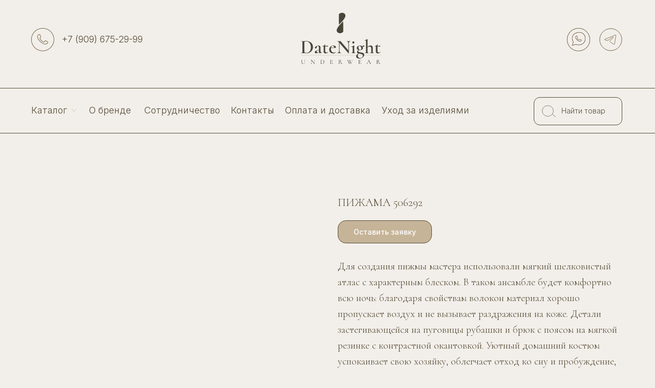

--- FILE ---
content_type: text/html; charset=UTF-8
request_url: https://date-night.ru/pizhama/tproduct/522414965-943346167941-pizhama-506292
body_size: 54717
content:
<!DOCTYPE html> <html lang="ru"> <head> <meta charset="utf-8" /> <meta http-equiv="Content-Type" content="text/html; charset=utf-8" /> <meta name="viewport" content="width=device-width, initial-scale=1.0" /> <!--metatextblock-->
<title>Пижама 506292</title>
<meta name="description" content="">
<meta name="keywords" content="">
<meta property="og:title" content="Пижама 506292" />
<meta property="og:description" content="" />
<meta property="og:type" content="website" />
<meta property="og:url" content="https://date-night.ru/pizhama/tproduct/522414965-943346167941-pizhama-506292" />
<meta property="og:image" content="https://static.tildacdn.com/stor3264-3861-4039-b666-316533346530/21573313.jpg" />
<link rel="canonical" href="https://date-night.ru/pizhama/tproduct/522414965-943346167941-pizhama-506292" />
<!--/metatextblock--> <meta name="format-detection" content="telephone=no" /> <meta http-equiv="x-dns-prefetch-control" content="on"> <link rel="dns-prefetch" href="https://ws.tildacdn.com"> <link rel="dns-prefetch" href="https://static.tildacdn.com"> <link rel="shortcut icon" href="https://static.tildacdn.com/tild6364-3830-4366-b663-373235313538/favicon.ico" type="image/x-icon" /> <!-- Assets --> <script src="https://neo.tildacdn.com/js/tilda-fallback-1.0.min.js" async charset="utf-8"></script> <link rel="stylesheet" href="https://static.tildacdn.com/css/tilda-grid-3.0.min.css" type="text/css" media="all" onerror="this.loaderr='y';"/> <link rel="stylesheet" href="https://static.tildacdn.com/ws/project6441015/tilda-blocks-page32203822.min.css?t=1748188623" type="text/css" media="all" onerror="this.loaderr='y';" /><link rel="stylesheet" href="https://static.tildacdn.com/ws/project6441015/tilda-blocks-page32555512.min.css?t=1748188623" type="text/css" media="all" onerror="this.loaderr='y';" /><link rel="stylesheet" href="https://static.tildacdn.com/ws/project6441015/tilda-blocks-page32317554.min.css?t=1748188589" type="text/css" media="all" onerror="this.loaderr='y';" /> <link rel="preconnect" href="https://fonts.gstatic.com"> <link href="https://fonts.googleapis.com/css2?family=Cormorant:wght@300;400;500;600;700&family=Inter:wght@300;400;500;600;700&subset=latin,cyrillic" rel="stylesheet"> <link rel="stylesheet" href="https://static.tildacdn.com/css/tilda-animation-2.0.min.css" type="text/css" media="all" onerror="this.loaderr='y';" /> <link rel="stylesheet" href="https://static.tildacdn.com/css/tilda-popup-1.1.min.css" type="text/css" media="print" onload="this.media='all';" onerror="this.loaderr='y';" /> <noscript><link rel="stylesheet" href="https://static.tildacdn.com/css/tilda-popup-1.1.min.css" type="text/css" media="all" /></noscript> <link rel="stylesheet" href="https://static.tildacdn.com/css/tilda-slds-1.4.min.css" type="text/css" media="print" onload="this.media='all';" onerror="this.loaderr='y';" /> <noscript><link rel="stylesheet" href="https://static.tildacdn.com/css/tilda-slds-1.4.min.css" type="text/css" media="all" /></noscript> <link rel="stylesheet" href="https://static.tildacdn.com/css/tilda-catalog-1.1.min.css" type="text/css" media="print" onload="this.media='all';" onerror="this.loaderr='y';" /> <noscript><link rel="stylesheet" href="https://static.tildacdn.com/css/tilda-catalog-1.1.min.css" type="text/css" media="all" /></noscript> <link rel="stylesheet" href="https://static.tildacdn.com/css/tilda-forms-1.0.min.css" type="text/css" media="all" onerror="this.loaderr='y';" /> <link rel="stylesheet" href="https://static.tildacdn.com/css/tilda-cart-1.0.min.css" type="text/css" media="all" onerror="this.loaderr='y';" /> <link rel="stylesheet" href="https://static.tildacdn.com/css/tilda-zoom-2.0.min.css" type="text/css" media="print" onload="this.media='all';" onerror="this.loaderr='y';" /> <noscript><link rel="stylesheet" href="https://static.tildacdn.com/css/tilda-zoom-2.0.min.css" type="text/css" media="all" /></noscript> <link rel="stylesheet" href="https://fonts.googleapis.com/css2?family=Inter:wght@100;200;300;400;500;600;700;800;900&display=swaprel=stylesheet" type="text/css" /> <script nomodule src="https://static.tildacdn.com/js/tilda-polyfill-1.0.min.js" charset="utf-8"></script> <script type="text/javascript">function t_onReady(func) {if(document.readyState!='loading') {func();} else {document.addEventListener('DOMContentLoaded',func);}}
function t_onFuncLoad(funcName,okFunc,time) {if(typeof window[funcName]==='function') {okFunc();} else {setTimeout(function() {t_onFuncLoad(funcName,okFunc,time);},(time||100));}}function t_throttle(fn,threshhold,scope) {return function() {fn.apply(scope||this,arguments);};}function t396_initialScale(t){t=document.getElementById("rec"+t);if(t){t=t.querySelector(".t396__artboard");if(t){var e,r=document.documentElement.clientWidth,a=[];if(i=t.getAttribute("data-artboard-screens"))for(var i=i.split(","),l=0;l<i.length;l++)a[l]=parseInt(i[l],10);else a=[320,480,640,960,1200];for(l=0;l<a.length;l++){var n=a[l];n<=r&&(e=n)}var o="edit"===window.allrecords.getAttribute("data-tilda-mode"),d="center"===t396_getFieldValue(t,"valign",e,a),c="grid"===t396_getFieldValue(t,"upscale",e,a),s=t396_getFieldValue(t,"height_vh",e,a),u=t396_getFieldValue(t,"height",e,a),g=!!window.opr&&!!window.opr.addons||!!window.opera||-1!==navigator.userAgent.indexOf(" OPR/");if(!o&&d&&!c&&!s&&u&&!g){for(var _=parseFloat((r/e).toFixed(3)),f=[t,t.querySelector(".t396__carrier"),t.querySelector(".t396__filter")],l=0;l<f.length;l++)f[l].style.height=Math.floor(parseInt(u,10)*_)+"px";t396_scaleInitial__getElementsToScale(t).forEach(function(t){t.style.zoom=_})}}}}function t396_scaleInitial__getElementsToScale(t){return t?Array.prototype.slice.call(t.children).filter(function(t){return t&&(t.classList.contains("t396__elem")||t.classList.contains("t396__group"))}):[]}function t396_getFieldValue(t,e,r,a){var i=a[a.length-1],l=r===i?t.getAttribute("data-artboard-"+e):t.getAttribute("data-artboard-"+e+"-res-"+r);if(!l)for(var n=0;n<a.length;n++){var o=a[n];if(!(o<=r)&&(l=o===i?t.getAttribute("data-artboard-"+e):t.getAttribute("data-artboard-"+e+"-res-"+o)))break}return l}</script> <script src="https://static.tildacdn.com/js/jquery-1.10.2.min.js" charset="utf-8" onerror="this.loaderr='y';"></script> <script src="https://static.tildacdn.com/js/tilda-scripts-3.0.min.js" charset="utf-8" defer onerror="this.loaderr='y';"></script> <script src="https://static.tildacdn.com/ws/project6441015/tilda-blocks-page32203822.min.js?t=1748188623" onerror="this.loaderr='y';"></script><script src="https://static.tildacdn.com/ws/project6441015/tilda-blocks-page32555512.min.js?t=1748188623" onerror="this.loaderr='y';"></script><script src="https://static.tildacdn.com/ws/project6441015/tilda-blocks-page32317554.min.js?t=1748188589" charset="utf-8" onerror="this.loaderr='y';"></script> <script src="https://static.tildacdn.com/js/tilda-lazyload-1.0.min.js" charset="utf-8" async onerror="this.loaderr='y';"></script> <script src="https://static.tildacdn.com/js/tilda-animation-2.0.min.js" charset="utf-8" async onerror="this.loaderr='y';"></script> <script src="https://static.tildacdn.com/js/tilda-zero-1.1.min.js" charset="utf-8" async onerror="this.loaderr='y';"></script> <script src="https://static.tildacdn.com/js/hammer.min.js" charset="utf-8" async onerror="this.loaderr='y';"></script> <script src="https://static.tildacdn.com/js/tilda-slds-1.4.min.js" charset="utf-8" async onerror="this.loaderr='y';"></script> <script src="https://static.tildacdn.com/js/tilda-products-1.0.min.js" charset="utf-8" async onerror="this.loaderr='y';"></script> <script src="https://static.tildacdn.com/js/tilda-catalog-1.1.min.js" charset="utf-8" async onerror="this.loaderr='y';"></script> <script src="https://static.tildacdn.com/js/tilda-popup-1.0.min.js" charset="utf-8" async onerror="this.loaderr='y';"></script> <script src="https://static.tildacdn.com/js/tilda-forms-1.0.min.js" charset="utf-8" async onerror="this.loaderr='y';"></script> <script src="https://static.tildacdn.com/js/tilda-submenublocks-1.0.min.js" charset="utf-8" async onerror="this.loaderr='y';"></script> <script src="https://static.tildacdn.com/js/tilda-cart-1.0.min.js" charset="utf-8" async onerror="this.loaderr='y';"></script> <script src="https://static.tildacdn.com/js/tilda-widget-positions-1.0.min.js" charset="utf-8" async onerror="this.loaderr='y';"></script> <script src="https://static.tildacdn.com/js/tilda-animation-sbs-1.0.min.js" charset="utf-8" async onerror="this.loaderr='y';"></script> <script src="https://static.tildacdn.com/js/tilda-zoom-2.0.min.js" charset="utf-8" async onerror="this.loaderr='y';"></script> <script src="https://static.tildacdn.com/js/tilda-zero-scale-1.0.min.js" charset="utf-8" async onerror="this.loaderr='y';"></script> <script src="https://static.tildacdn.com/js/tilda-events-1.0.min.js" charset="utf-8" async onerror="this.loaderr='y';"></script> <script type="text/javascript">window.dataLayer=window.dataLayer||[];</script> <script type="text/javascript">(function() {if((/bot|google|yandex|baidu|bing|msn|duckduckbot|teoma|slurp|crawler|spider|robot|crawling|facebook/i.test(navigator.userAgent))===false&&typeof(sessionStorage)!='undefined'&&sessionStorage.getItem('visited')!=='y'&&document.visibilityState){var style=document.createElement('style');style.type='text/css';style.innerHTML='@media screen and (min-width: 980px) {.t-records {opacity: 0;}.t-records_animated {-webkit-transition: opacity ease-in-out .2s;-moz-transition: opacity ease-in-out .2s;-o-transition: opacity ease-in-out .2s;transition: opacity ease-in-out .2s;}.t-records.t-records_visible {opacity: 1;}}';document.getElementsByTagName('head')[0].appendChild(style);function t_setvisRecs(){var alr=document.querySelectorAll('.t-records');Array.prototype.forEach.call(alr,function(el) {el.classList.add("t-records_animated");});setTimeout(function() {Array.prototype.forEach.call(alr,function(el) {el.classList.add("t-records_visible");});sessionStorage.setItem("visited","y");},400);}
document.addEventListener('DOMContentLoaded',t_setvisRecs);}})();</script></head> <body class="t-body" style="margin:0;"> <!--allrecords--> <div id="allrecords" class="t-records" data-product-page="y" data-hook="blocks-collection-content-node" data-tilda-project-id="6441015" data-tilda-page-id="32317554" data-tilda-page-alias="pizhama" data-tilda-formskey="e72759a38d22b15059ee639956441015" data-tilda-lazy="yes" data-tilda-project-lang="RU" data-tilda-root-zone="com">
<div id="rec152850812" class="r t-rec" style=" " data-animationappear="off" data-record-type="875"><!-- t875 --><script type="text/javascript"> $(document).ready(function(){ t875_init('152850812'); });</script></div>

<!-- PRODUCT START -->

                
                        
                    
        
        
<!-- product header -->
<!--header-->
<div id="t-header" class="t-records" data-hook="blocks-collection-content-node" data-tilda-project-id="6441015" data-tilda-page-id="32203822" data-tilda-formskey="e72759a38d22b15059ee639956441015" data-tilda-lazy="yes" data-tilda-project-lang="RU" data-tilda-root-zone="one"      data-tilda-project-country="RU">

    <div id="rec526371730" class="r t-rec" style=" " data-animationappear="off" data-record-type="360"      >
<!-- T360 -->

        
    <style>
    .t-records {
        opacity: 0;
    }
    .t-records_animated {
        -webkit-transition: opacity ease-in-out 2s;
        -moz-transition: opacity ease-in-out 2s;
        -o-transition: opacity ease-in-out 2s;
        transition: opacity ease-in-out 2s;
    }
    .t-records.t-records_visible,
    .t-records .t-records {
        opacity: 1;
    }
    </style>
    
    
    
    <script>
        t_onReady(function () {
            var allRecords = document.querySelector('.t-records');
            window.addEventListener('pageshow', function (event) {
                if (event.persisted) {
                    allRecords.classList.add('t-records_visible');
                }
            });
        
            var rec = document.querySelector('#rec526371730');
            if (!rec) return;
            rec.setAttribute('data-animationappear', 'off');
            rec.style.opacity = '1';
            allRecords.classList.add('t-records_animated');
            setTimeout(function () {
                allRecords.classList.add('t-records_visible');
            }, 200);
        });
    </script>

        <script>
        t_onReady(function () {
            var selects = 'button:not(.t-submit):not(.t835__btn_next):not(.t835__btn_prev):not(.t835__btn_result):not(.t862__btn_next):not(.t862__btn_prev):not(.t862__btn_result):not(.t854__news-btn):not(.t862__btn_next),' +
                'a:not([href*="#"]):not(.carousel-control):not(.t-carousel__control):not(.t807__btn_reply):not([href^="#price"]):not([href^="javascript"]):not([href^="mailto"]):not([href^="tel"]):not([href^="link_sub"]):not(.js-feed-btn-show-more):not(.t367__opener):not([href^="https://www.dropbox.com/"])';
            var elements = document.querySelectorAll(selects);
            Array.prototype.forEach.call(elements, function (element) {
                if (element.getAttribute('data-menu-submenu-hook')) return;
                element.addEventListener('click', function (event) {
                    var goTo = this.getAttribute('href');
                    if (goTo !== null && !goTo.startsWith('#')) {
                        var ctrl = event.ctrlKey;
                        var cmd = event.metaKey && navigator.platform.indexOf('Mac') !== -1;
                        if (!ctrl && !cmd) {
                            var target = this.getAttribute('target');
                            if (target !== '_blank') {
                                event.preventDefault();
                                var allRecords = document.querySelector('.t-records');
                                if (allRecords) {
                                    allRecords.classList.remove('t-records_visible');
                                }
                                setTimeout(function () {
                                    window.location = goTo;
                                }, 500);
                            }
                        }
                    }
                });
            });
        });
    </script>
    
        

</div>


    <div id="rec535329520" class="r t-rec" style=" " data-animationappear="off" data-record-type="875"      >
<!-- t875 -->

    <script>
        t_onReady(function () {
            t_onFuncLoad('t875_init', function () {
                t875_init('535329520');
            });
        });
    </script>

</div>


    <div id="rec559931789" class="r t-rec" style=" " data-animationappear="off" data-record-type="131"      >
<!-- T123 -->
    <div class="t123" >
        <div class="t-container_100 ">
            <div class="t-width t-width_100 ">
                <!-- nominify begin -->
                <!--NOLIM--><!--NLM038--><!--settings{"btnText":"Оставить заявку","btnLink":"#popup:myform","descrLink":"#offproduct","hiddenInputName":"myinput","productNameLink":"#myproduct","notShowInCatalog":"0"}settingsend--> <style> [href="#offproduct"] { display: none; } [href="#myproduct"] { pointer-events: none; } [data-tooltip-hook="#popup:myform"] { z-index: 999999999; } .t-store__prod-popup__btn_disabled { display: none !important; } .transDurOff { -webkit-transition-duration: 0s !important; -moz-transition-duration: 0s !important; -o-transition-duration: 0s !important; transition-duration: 0s !important; } </style> <script> (function() { function t_ready(e) { "loading" != document.readyState ? e() : document.addEventListener ? document.addEventListener("DOMContentLoaded", e) : document.attachEvent("onreadystatechange", (function() { "loading" != document.readyState && e() })) } t_ready((function() { let address = window.location.href; let popup = document.querySelector('.t-body_popupshowed'); let newBtnText = '<div class="wbtn" style="display:inline-block;"><a href="#popup:myform" class="tn-atom t-btn t-btn_sm transDurOff" style="" ><table style="width:100%; height:100%;"><tbody><tr><td class="js-store-prod-popup-buy-btn-txt">Оставить заявку</td></tr></tbody></table></a> </div>'; let originalBtn; let style; let notShowInCatalog = false; if (!popup && window.location.pathname.includes('tproduct')) { let int = setInterval(function() { if (!popup && window.location.pathname.includes('tproduct')) { changeBtnProductPage(); eventForSelects("productAsPage"); eventForCheckmarks("productAsPage"); changeBtnCatalog(); changeBtnProductBlock(); eventForSelects("productBlock"); eventForCheckmarks("productBlock"); eventForSelects("catalog"); eventForCheckmarks("catalog"); } }, 100); setTimeout(function() { clearInterval(int); }, 2000); } if (!window.location.pathname.includes('tproduct')) { let int = setInterval(function() { if (!window.location.pathname.includes('tproduct')) { changeBtnCatalog(); changeBtnProductBlock(); eventForSelects("productBlock"); eventForCheckmarks("productBlock"); eventForSelects("catalog"); eventForCheckmarks("catalog"); } }, 100); setTimeout(function() { clearInterval(int); }, 2000); } let arrLinks = []; document.querySelectorAll('[data-record-type="756"], [data-record-type="766"], [data-record-type="750"]').forEach(function(item) { let hook = item.querySelector(".t-popup").getAttribute("data-tooltip-hook"); arrLinks.push(hook); }); let id = document.querySelector('body'); id.addEventListener('click', function(e) { for (var target = e.target; target && target != this; target = target.parentNode) { if (target.matches('[href*="tproduct"]') || arrLinks.includes(target.getAttribute("href"))) { let int = setInterval(function() { changeBtnProductPopup(); eventForSelects("productPopup"); eventForCheckmarks("productPopup"); }, 100); setTimeout(function() { clearInterval(int); }, 2000); break; } else if (target.classList.contains("js-store-load-more-btn")) { let int = setInterval(function() { changeBtnCatalog(); eventForSelects("catalog"); eventForCheckmarks("catalog"); }, 100); setTimeout(function() { clearInterval(int); }, 2000); break; } } }, false); let b = setInterval(function() { if (window.t_store_onFuncLoad !== undefined) { clearInterval(b); let f1 = window.t_store_onFuncLoad; window.t_store_onFuncLoad = function(t, e, r) { f1(t, e, r); let int = setInterval(function() { if (popup) { changeBtnProductPopup(); eventForSelects("productPopup"); eventForCheckmarks("productPopup"); } else if (document.querySelector(".t-store__prod-snippet__container") && window.location.pathname.includes('tproduct')) { changeBtnProductPage(); eventForSelects("productAsPage"); eventForCheckmarks("productAsPage"); changeBtnCatalog(); changeBtnProductBlock(); eventForSelects("productBlock"); eventForCheckmarks("productBlock"); eventForSelects("catalog"); eventForCheckmarks("catalog"); } else if (!window.location.pathname.includes('tproduct')) { changeBtnCatalog(); changeBtnProductBlock(); eventForSelects("productBlock"); eventForCheckmarks("productBlock"); eventForSelects("catalog"); eventForCheckmarks("catalog"); } }, 100); setTimeout(function() { clearInterval(int); }, 2000); }; } }); function eventForSelects(state) { if (state == "productAsPage") { var selectBlocksList = document.querySelectorAll('.t-store__product-snippet .t-product__option-select'); } else if (state == "productPopup") { var selectBlocksList = document.querySelectorAll('.t-popup_show .t-product__option-select'); } else if (state == "productBlock") { var selectBlocksList = document.querySelectorAll('.t744 .t-product__option-select, .t762 .t-product__option-select, .t760 .t-product__option-select, .t922 .t-product__option-select, .t780 .t-product__option-select'); } else if (state == "catalog") { var selectBlocksList = document.querySelectorAll('.t754 .t-product__option-select, .t776 .t-product__option-select, .t778 .t-product__option-select, .t786 .t-product__option-select, .t951 .t-product__option-select'); } if (selectBlocksList.length >= 1) { selectBlocksList.forEach(function(item) { if (item.getAttribute("btn-change-event") != "yes") { item.addEventListener('change', function(e) { if (state == "productAsPage") { if (e.target.closest(".t-store__relevants__container") || e.target.closest("#t-footer")) { setTimeout(function() { changeBtnCatalogCard(e.target.closest('.js-product')); }); } else { setTimeout(function() { changeBtnProductPage(); }); } } else if (state == "productPopup") { if (e.target.closest(".t-store__relevants__container")) { setTimeout(function() { changeBtnCatalogCard(e.target.closest('.js-product')); }); } else { setTimeout(function() { changeBtnProductPopup(); }); } } else if (state == "productBlock") { setTimeout(function() { changeBtnProductBlock(); }); } else if (state == "catalog") { setTimeout(function() { changeBtnCatalogCard(e.target.closest('.js-product')); }); } }); item.setAttribute("btn-change-event", "yes"); } }); } } function eventForCheckmarks(state) { if (state == "productAsPage") { var checkmarksList = document.querySelectorAll('.t-store__product-snippet .t-product__option-item'); } else if (state == "productPopup") { var checkmarksList = document.querySelectorAll('.t-popup_show .t-product__option-item'); } else if (state == "productBlock") { var checkmarksList = document.querySelectorAll('.t744 .t-product__option-item, .t762 .t-product__option-item, .t760 .t-product__option-item, .t922 .t-product__option-item, .t780 .t-product__option-item'); } else if (state == "catalog") { var checkmarksList = document.querySelectorAll('.t754 .t-product__option-item, .t776 .t-product__option-item, .t778 .t-product__option-item, .t786 .t-product__option-item, .t951 .t-product__option-item'); } if (checkmarksList.length >= 1) { checkmarksList.forEach(function(item) { if (item.getAttribute("btn-change-event") != "yes") { item.addEventListener('click', function(e) { if (state == "productAsPage") { if (e.target.closest(".t-store__relevants__container") || e.target.closest("#t-footer")) { setTimeout(function() { changeBtnCatalogCard(e.target.closest('.js-product')); }); } else { setTimeout(function() { changeBtnProductPage(); }); } } else if (state == "productPopup") { if (e.target.closest(".t-store__relevants__container")) { setTimeout(function() { changeBtnCatalogCard(e.target.closest('.js-product')); }); } else { setTimeout(function() { changeBtnProductPopup(); }); } } else if (state == "productBlock") { setTimeout(function() { changeBtnProductBlock(); }); } else if (state == "catalog") { setTimeout(function() { changeBtnCatalogCard(item.closest('.js-product')); }); } }); item.setAttribute("btn-change-event", "yes"); } }); } } function addBtn(list, state) { list.forEach(function(item) { let btnParent = item.closest(".js-product"); if (!btnParent.querySelector(".wbtn")) { style = window.getComputedStyle(item); item.style.display = "none"; item.insertAdjacentHTML('beforebegin', newBtnText); let newBtnElem = item.parentNode.querySelector(".wbtn").firstChild; if (state == "catalog" || state == "relevants") { newBtnElem.classList.add("t-store__card__btn"); } if (state == "popup" || state == "page") { newBtnElem.classList.add("t-store__prod-popup__btn"); } newBtnElem.style.color = style.color; newBtnElem.style.backgroundColor = style.backgroundColor; newBtnElem.style.borderRadius = style.borderRadius; newBtnElem.style.border = style.border; newBtnElem.style.borderColor = style.borderColor; newBtnElem.style.borderStyle = style.borderStyle; newBtnElem.style.borderWidth = style.borderWidth; newBtnElem.style.borderBottomLeftRadius = style.borderBottomLeftRadius; newBtnElem.style.borderBottomRightRadius = style.borderBottomRightRadius; newBtnElem.style.borderTopLeftRadius = style.borderTopLeftRadius; newBtnElem.style.borderTopRightRadius = style.borderTopRightRadius; newBtnElem.style.fontSize = style.fontSize; newBtnElem.style.fontWeight = style.fontWeight; newBtnElem.style.fontFamily = style.fontFamily; newBtnElem.style.height = style.height; newBtnElem.style.lineHeight = style.lineHeight; newBtnElem.style.textDecoration = style.textDecoration; newBtnElem.style.textShadow = style.textShadow; newBtnElem.style.letterSpacing = style.letterSpacing; newBtnElem.style.textTransform = style.textTransform; newBtnElem.style.transition = style.transition; newBtnElem.style.webkitTransition = style.webkitTransition; newBtnElem.style.padding = style.padding; newBtnElem.style.margin = style.margin; newBtnElem.style.boxShadow = style.boxShadow; if ((state == "catalog" || state == "catalogCard") && notShowInCatalog && !item.closest(".t-popup")) { newBtnElem.style.display = "none"; } else { newBtnElem.style.display = "inline-flex"; } newBtnElem.style.opacity = 1; newBtnElem.style.pointerEvents = "auto"; newBtnElem.classList.remove("transDurOff"); } }); } function delBtn(state, card) { if (state == "catalog") { var newBtnsList = document.querySelectorAll('.t754 .wbtn, .t776 .wbtn, .t778 .wbtn, .t786 .wbtn, .t951 .wbtn'); } else if (state == "block") { var newBtnsList = document.querySelectorAll('.t744 .wbtn, .t762 .wbtn, .t760 .wbtn, .t922 .wbtn, .t780 .wbtn'); } else if (state == "popup") { var newBtnsList = document.querySelectorAll('.t-popup_show .t-store__product-popup .wbtn, .t-popup_show .t756__container .wbtn, .t-popup_show .t766__container .wbtn, .t-popup_show .t750__container .wbtn'); } else if (state == "page") { var newBtnsList = document.querySelectorAll('.t-store__product-snippet .wbtn'); } else if (state == "catalogCard") { var newBtnsList = card.querySelectorAll('.wbtn'); } else if (state == "relevants") { var newBtnsList = document.querySelectorAll('.t-store__relevants__container .wbtn'); } if (newBtnsList.length >= 1) { newBtnsList.forEach(function(item) { item.remove(); }); } } function deleteBtn(state, card) { let currentState = state; delBtn(currentState, card); if (currentState == "catalog") { var originalBtnsList = document.querySelectorAll('.t754 a[href="#order"], .t776 a[href="#order"], .t778 a[href="#order"], .t786 a[href="#order"], .t951 a[href="#order"]'); } else if (currentState == "block") { var originalBtnsList = document.querySelectorAll('.t744 a[href="#order"], .t762 a[href="#order"], .t760 a[href="#order"], .t922 a[href="#order"], .t780 a[href="#order"]'); } else if (currentState == "popup") { var originalBtnsList = document.querySelectorAll('.t-popup_show .t-store__product-popup a[href="#order"], .t-popup_show .t756__btn, .t-popup_show .t766__btn, .t-popup_show .t750__btn'); } else if (currentState == "page") { var originalBtnsList = document.querySelectorAll('.t-store__product-snippet a[href="#order"]'); } else if (currentState == "catalogCard") { var originalBtnsList = card.querySelectorAll('a[href="#order"]'); } else if (currentState == "relevants") { var originalBtnsList = document.querySelectorAll('.t-store__relevants__container a[href="#order"]'); } if (originalBtnsList.length >= 1) { originalBtnsList.forEach(function(item) { if (currentState == "catalog" || currentState == "catalogCard" || currentState == "relevants") { if (item.closest(".t-store__card__btns-wrapper")) { item.style.display = "inline-flex"; } } else { item.style.display = "inline-block"; } }); } } function changeBtnCatalogCard(card) { let disabledBtnsList = card.querySelectorAll('.t-store__prod-popup__btn_disabled'); if (disabledBtnsList.length >= 1) { addBtn(disabledBtnsList, "catalog"); } else { deleteBtn("catalogCard", card); } let btnLinksList = card.querySelectorAll('a[href="#popup:myform"]'); if (btnLinksList.length >= 1) { btnLinksList.forEach(function(item) { if (item.getAttribute("set-name-event") != "yes") { item.addEventListener('click', function() { let productNameLink = document.querySelector('[data-tooltip-hook="#popup:myform"] [href="#myproduct"]'); if (productNameLink) { if (item.closest(".js-product")) { productNameLink.innerHTML = item.closest(".js-product").querySelector(".js-product-name").innerHTML; } } let hiddenInput = document.querySelector('[name="myinput"]'); let nlstr = ''; let productName = item.closest(".js-product").querySelector('.js-product-name'); let productSku = item.closest(".js-product").querySelector('.js-product-sku'); let selectList = item.closest(".js-product").querySelectorAll('select'); if (productName) { nlstr += productName.innerHTML + ';'; } if (productSku) { nlstr += productSku.innerHTML + ';'; } if (selectList.length >= 1) { selectList.forEach(function(item) { nlstr += item.value + ';'; }); } if (hiddenInput) { hiddenInput.value = nlstr; } }); item.setAttribute("set-name-event", "yes"); } }); } } function changeBtnCatalog() { let disabledBtnsList = document.querySelectorAll('.t754 .t-store__prod-popup__btn_disabled, .t776 .t-store__prod-popup__btn_disabled, .t778 .t-store__prod-popup__btn_disabled, .t786 .t-store__prod-popup__btn_disabled, .t951 .t-store__prod-popup__btn_disabled'); if (disabledBtnsList.length >= 1) { addBtn(disabledBtnsList, "catalog"); } else { deleteBtn("catalog"); } let btnLinksList = document.querySelectorAll('.t754 a[href="#popup:myform"], .t776 a[href="#popup:myform"], .t778 a[href="#popup:myform"], .t786 a[href="#popup:myform"], .t951 a[href="#popup:myform"]'); if (btnLinksList.length >= 1) { btnLinksList.forEach(function(item) { if (item.getAttribute("set-name-event") != "yes") { item.addEventListener('click', function() { let productNameLink = document.querySelector('[data-tooltip-hook="#popup:myform"] [href="#myproduct"]'); if (productNameLink) { if (item.closest(".js-product")) { productNameLink.innerHTML = item.closest(".js-product").querySelector(".js-product-name").innerHTML; } } let hiddenInput = document.querySelector('[name="myinput"]'); let nlstr = ''; let productName = item.closest(".js-product").querySelector('.js-product-name'); let productSku = item.closest(".js-product").querySelector('.js-product-sku'); let selectList = item.closest(".js-product").querySelectorAll('select'); if (productName) { nlstr += productName.innerHTML + ';'; } if (productSku) { nlstr += productSku.innerHTML + ';'; } if (selectList.length >= 1) { selectList.forEach(function(item) { nlstr += item.value + ';'; }); } if (hiddenInput) { hiddenInput.value = nlstr; } }); item.setAttribute("set-name-event", "yes"); } }); } } function changeBtnProductBlock() { let disabledBtnsList = document.querySelectorAll('.t744 .t-store__prod-popup__btn_disabled, .t762 .t-store__prod-popup__btn_disabled, .t760 .t-store__prod-popup__btn_disabled, .t922 .t-store__prod-popup__btn_disabled, .t780 .t-store__prod-popup__btn_disabled'); if (disabledBtnsList.length >= 1) { addBtn(disabledBtnsList, "block"); } else { deleteBtn("block"); } let descriptionLinksList = document.querySelectorAll('.t744 a[href="#offproduct"], .t762 a[href="#offproduct"], .t760 a[href="#offproduct"], .t922 a[href="#offproduct"], .t780 a[href="#offproduct"]'); if (descriptionLinksList.length > 0) { let orderBtnsList = []; descriptionLinksList.forEach(function(item) { let orderBtn = item.closest(".js-product").querySelector('[href="#order"]'); orderBtnsList.push(orderBtn); }); addBtn(orderBtnsList, "block"); } let productNameLinkList = document.querySelectorAll('[href="#myproduct"]'); if (productNameLinkList.length > 0) { productNameLinkList.forEach(function(item) { if (item.closest(".js-product")) { item.innerHTML = item.closest(".js-product").querySelector(".js-product-name").innerHTML; } }); } let btnLinksList = document.querySelectorAll('.t744 a[href="#popup:myform"], .t762 a[href="#popup:myform"], .t760 a[href="#popup:myform"], .t922 a[href="#popup:myform"], .t780 a[href="#popup:myform"]'); if (btnLinksList.length >= 1) { btnLinksList.forEach(function(item) { if (item.getAttribute("set-name-event") != "yes") { item.addEventListener('click', function() { let productNameLink = document.querySelector('[data-tooltip-hook="#popup:myform"] [href="#myproduct"]'); if (productNameLink) { if (item.closest(".js-product")) { productNameLink.innerHTML = item.closest(".js-product").querySelector(".js-product-name").innerHTML; } } let hiddenInput = document.querySelector('[name="myinput"]'); let nlstr = ''; let productName = item.closest(".js-product").querySelector('.js-product-name'); let productSku = item.closest(".js-product").querySelector('.js-product-sku'); let selectList = item.closest(".js-product").querySelectorAll('select'); if (productName) { nlstr += productName.innerHTML + ';'; } if (productSku) { nlstr += productSku.innerHTML + ';'; } if (selectList.length >= 1) { selectList.forEach(function(item) { nlstr += item.value + ';'; }); } if (hiddenInput) { hiddenInput.value = nlstr; } }); item.setAttribute("set-name-event", "yes"); } }); } } function changeBtnProductPopup() { let int = setInterval(function() { popup = document.querySelector('.t-popup_show'); if (popup) { clearInterval(int); let popupDisabledBtnsList = document.querySelectorAll('.t-popup_show .t-store__product-popup .t-store__prod-popup__btn_disabled, .t-popup_show .t756__btn.t-store__prod-popup__btn_disabled, .t-popup_show .t766__btn.t-store__prod-popup__btn_disabled, .t-popup_show .t750__btn.t-store__prod-popup__btn_disabled'); if (popupDisabledBtnsList.length >= 1) { addBtn(popupDisabledBtnsList, "popup"); } else { deleteBtn("popup"); } let popupDescLink = document.querySelector('.t-popup_show [href="#offproduct"]'); if (popupDescLink) { let orderBtnsList = popup.querySelectorAll('.t-store__product-popup [href="#order"], [href="#order"].t756__btn, [href="#order"].t766__btn, [href="#order"].t750__btn'); addBtn(orderBtnsList, "popup"); } let btnLinksList = document.querySelectorAll('.t-popup_show .t-store__product-popup a[href="#popup:myform"], .t-popup_show .t756__container a[href="#popup:myform"], .t-popup_show .t766__container a[href="#popup:myform"], .t-popup_show .t750__container a[href="#popup:myform"]'); if (btnLinksList.length >= 1) { btnLinksList.forEach(function(item) { let productNameLinkList = document.querySelectorAll('[href="#myproduct"]'); if (productNameLinkList.length > 0) { productNameLinkList.forEach(function(item) { if (item.closest(".js-product")) { item.innerHTML = item.closest(".js-product").querySelector(".js-product-name").innerHTML; } }); } if (item.getAttribute("set-name-event") != "yes") { item.addEventListener('click', function() { let productNameLink = document.querySelector('[data-tooltip-hook="#popup:myform"] [href="#myproduct"]'); if (productNameLink) { if (item.closest(".js-product")) { productNameLink.innerHTML = item.closest(".js-product").querySelector(".js-product-name").innerHTML; } } let hiddenInput = document.querySelector('[name="myinput"]'); let nlstr = ''; let productName = item.closest(".js-product").querySelector('.js-product-name'); let productSku = item.closest(".js-product").querySelector('.js-product-sku'); let selectList = item.closest(".js-product").querySelectorAll('select'); if (productName) { nlstr += productName.innerHTML + ';'; } if (productSku) { nlstr += productSku.innerHTML + ';'; } if (selectList.length >= 1) { selectList.forEach(function(item) { nlstr += item.value + ';'; }); } if (hiddenInput) { hiddenInput.value = nlstr; } }); item.setAttribute("set-name-event", "yes"); } }); } changeBtnRelevants(); } }, 50); } function changeBtnProductPage() { let disabledBtnsList = document.querySelectorAll('.t-store__product-snippet .t-store__prod-popup__btn_disabled'); if (disabledBtnsList.length >= 1) { addBtn(disabledBtnsList, "page"); } else { deleteBtn("page"); } let descLink = document.querySelector('.t-store__product-snippet [href="#offproduct"]'); if (descLink) { let orderBtnsList = document.querySelectorAll('.t-store__product-snippet [href="#order"]'); addBtn(orderBtnsList, "page"); } let btnLinksList = document.querySelectorAll('.t-store__product-snippet a[href="#popup:myform"]'); if (btnLinksList.length >= 1) { btnLinksList.forEach(function(item) { let productNameLinkList = document.querySelectorAll('[href="#myproduct"]'); if (productNameLinkList.length > 0) { productNameLinkList.forEach(function(item) { if (item.closest(".js-product")) { item.innerHTML = item.closest(".js-product").querySelector(".js-product-name").innerHTML; } }); } if (item.getAttribute("set-name-event") != "yes") { item.addEventListener('click', function() { let productNameLink = document.querySelector('[data-tooltip-hook="#popup:myform"] [href="#myproduct"]'); if (productNameLink) { if (item.closest(".js-product")) { productNameLink.innerHTML = item.closest(".js-product").querySelector(".js-product-name").innerHTML; } } let hiddenInput = document.querySelector('[name="myinput"]'); let nlstr = ''; let productName = item.closest(".js-product").querySelector('.js-product-name'); let productSku = item.closest(".js-product").querySelector('.js-product-sku'); let selectList = item.closest(".js-product").querySelectorAll('select'); if (productName) { nlstr += productName.innerHTML + ';'; } if (productSku) { nlstr += productSku.innerHTML + ';'; } if (selectList.length >= 1) { selectList.forEach(function(item) { nlstr += item.value + ';'; }); } if (hiddenInput) { hiddenInput.value = nlstr; } }); item.setAttribute("set-name-event", "yes"); } }); } changeBtnRelevants(); } function changeBtnRelevants() { let disabledBtnsList = document.querySelectorAll('.t-store__relevants__container .t-store__prod-popup__btn_disabled'); if (disabledBtnsList.length >= 1) { addBtn(disabledBtnsList, "relevants"); } else { deleteBtn("relevants"); } let btnLinksList = document.querySelectorAll('.t-store__relevants__container a[href="#popup:myform"]'); if (btnLinksList.length >= 1) { btnLinksList.forEach(function(item) { if (item.getAttribute("set-name-event") != "yes") { item.addEventListener('click', function() { let productNameLink = document.querySelector('[data-tooltip-hook="#popup:myform"] [href="#myproduct"]'); if (productNameLink) { if (item.closest(".js-product")) { productNameLink.innerHTML = item.closest(".js-product").querySelector(".js-product-name").innerHTML; } } let hiddenInput = document.querySelector('[name="myinput"]'); let nlstr = ''; let productName = item.closest(".js-product").querySelector('.js-product-name'); let productSku = item.closest(".js-product").querySelector('.js-product-sku'); let selectList = item.closest(".js-product").querySelectorAll('select'); if (productName) { nlstr += productName.innerHTML + ';'; } if (productSku) { nlstr += productSku.innerHTML + ';'; } if (selectList.length >= 1) { selectList.forEach(function(item) { nlstr += item.value + ';'; }); } if (hiddenInput) { hiddenInput.value = nlstr; } }); item.setAttribute("set-name-event", "yes"); } }); } } })); })(); </script> 
                 
                <!-- nominify end -->
            </div>  
        </div>
    </div>

</div>


    <div id="rec559931790" class="r t-rec" style=" " data-animationappear="off" data-record-type="702"      >



<!-- T702 -->
<div class="t702">

	<div
	class="t-popup"
	data-tooltip-hook="#popup:myform"
		role="dialog"
	aria-modal="true"
	tabindex="-1"
	 aria-label="Хочу получить консультацию о  товаре " 	>

	<div class="t-popup__close t-popup__block-close">
							
		<button
			type="button"
			class="t-popup__close-wrapper t-popup__block-close-button"
			aria-label="Закрыть диалоговое окно"
		>
			<svg role="presentation" class="t-popup__close-icon" width="23px" height="23px" viewBox="0 0 23 23" version="1.1" xmlns="http://www.w3.org/2000/svg" xmlns:xlink="http://www.w3.org/1999/xlink">
				<g stroke="none" stroke-width="1" fill="#554c35" fill-rule="evenodd">
					<rect transform="translate(11.313708, 11.313708) rotate(-45.000000) translate(-11.313708, -11.313708) " x="10.3137085" y="-3.6862915" width="2" height="30"></rect>
					<rect transform="translate(11.313708, 11.313708) rotate(-315.000000) translate(-11.313708, -11.313708) " x="10.3137085" y="-3.6862915" width="2" height="30"></rect>
				</g>
			</svg>
		</button>
	</div>

		<style>
			@media screen and (max-width: 560px) {
				#rec559931790 .t-popup__close-icon g {
					fill: #ffffff !important;
				}
			}
	</style>
		                                                                                                                                                        		                                                    
		<div class="t-popup__container t-width t-width_6"
			 style="background-color:#f2eeea;" 
			data-popup-type="702">
						<div class="t702__wrapper">
				<div class="t702__text-wrapper t-align_center">
											<div class="t702__title t-title t-title_xxs" id="popuptitle_559931790">Хочу получить консультацию о <a href="#myproduct" style="color: rgb(198, 180, 152);">товаре</a></div>
														</div>  
				

							
									
				
	<form 
		id="form559931790" name='form559931790' role="form" action='' method='POST' data-formactiontype="2" data-inputbox=".t-input-group"   
		class="t-form js-form-proccess t-form_inputs-total_2 " 
		 data-success-callback="t702_onSuccess"  >
											<input type="hidden" name="formservices[]" value="f156a2b2977c31fadef49f2a6d9c31e1" class="js-formaction-services">
							<input type="hidden" name="formservices[]" value="7d48fb470469f15bd40e9b8d602376c2" class="js-formaction-services">
							<input type="hidden" name="formservices[]" value="da3f9414a39b94b58e899fbe636efdc2" class="js-formaction-services">
					
		
		<!-- @classes t-title t-text t-btn -->
		<div class="js-successbox t-form__successbox t-text t-text_md" 
			aria-live="polite" 
			style="display:none;"
											></div>

		
				<div 
			class="t-form__inputsbox
				 t-form__inputsbox_vertical-form t-form__inputsbox_inrow								">

				







				
	
				
											
				
								

						
		
				
				
		
						
		
		
				
		<div
			class=" t-input-group t-input-group_em "
			data-input-lid="1495810354468"
															data-field-type="em"
			data-field-name="Email"
					>

														
					
							<div class="t-input-block  " style="border-radius:5px;">
											
<input 
	type="email"
	autocomplete="email"
	name="Email"
	id="input_1495810354468"
	class="t-input js-tilda-rule"
	value="" 
	 placeholder="Ваш E-mail"		data-tilda-rule="email"
	aria-describedby="error_1495810354468"
	style="color:#000000;border:1px solid #c9c9c9;border-radius:5px;"
>														</div>
				<div class="t-input-error" aria-live="polite" id="error_1495810354468"></div>
								</div>

					
	
				
											
				
								

						
		
				
				
		
						
		
		
				
		<div
			class=" t-input-group t-input-group_nm "
			data-input-lid="1495810359387"
															data-field-type="nm"
			data-field-name="Name"
					>

														
					
							<div class="t-input-block  " style="border-radius:5px;">
											
<input 
	type="text"
	autocomplete="name"
	name="Name"
	id="input_1495810359387"
	class="t-input js-tilda-rule"
	value="" 
	 placeholder="Ваше имя"		data-tilda-rule="name"
	aria-describedby="error_1495810359387"
	style="color:#000000;border:1px solid #c9c9c9;border-radius:5px;">														</div>
				<div class="t-input-error" aria-live="polite" id="error_1495810359387"></div>
								</div>

					
	
				
			<input type="hidden" name="myinput" tabindex="-1" value="">
	

		
		
		
		
					
			<div class="t-form__errorbox-middle">
				<!--noindex-->
	
<div 
	class="js-errorbox-all t-form__errorbox-wrapper" 
	style="display:none;" 
	data-nosnippet 
	tabindex="-1" 
	aria-label="Ошибки при заполнении формы"
>
	<ul 
		role="list" 
		class="t-form__errorbox-text t-text t-text_md"
	>
		<li class="t-form__errorbox-item js-rule-error js-rule-error-all"></li>
		<li class="t-form__errorbox-item js-rule-error js-rule-error-req"></li>
		<li class="t-form__errorbox-item js-rule-error js-rule-error-email"></li>
		<li class="t-form__errorbox-item js-rule-error js-rule-error-name"></li>
		<li class="t-form__errorbox-item js-rule-error js-rule-error-phone"></li>
		<li class="t-form__errorbox-item js-rule-error js-rule-error-minlength"></li>
		<li class="t-form__errorbox-item js-rule-error js-rule-error-string"></li>
	</ul>
</div>
<!--/noindex-->			</div>

			<div class="t-form__submit">
								
						
	
				
						
						
				
				
						
																							
			<button
			class="t-submit t-btnflex t-btnflex_type_submit t-btnflex_md"
							type="submit"
																							><span class="t-btnflex__text">Отправить</span>
<style>#rec559931790 .t-btnflex.t-btnflex_type_submit {color:#ffffff;background-color:#c6b498;border-style:solid !important;border-color:#554c35 !important;--border-width:1px;border-radius:16px;box-shadow:none !important;font-family:Inter;font-weight:300;transition-duration:0.2s;transition-property: background-color, color, border-color, box-shadow, opacity, transform, gap;transition-timing-function: ease-in-out;}</style></button>
				</div>
		</div>

		<div class="t-form__errorbox-bottom">
			<!--noindex-->
	
<div 
	class="js-errorbox-all t-form__errorbox-wrapper" 
	style="display:none;" 
	data-nosnippet 
	tabindex="-1" 
	aria-label="Ошибки при заполнении формы"
>
	<ul 
		role="list" 
		class="t-form__errorbox-text t-text t-text_md"
	>
		<li class="t-form__errorbox-item js-rule-error js-rule-error-all"></li>
		<li class="t-form__errorbox-item js-rule-error js-rule-error-req"></li>
		<li class="t-form__errorbox-item js-rule-error js-rule-error-email"></li>
		<li class="t-form__errorbox-item js-rule-error js-rule-error-name"></li>
		<li class="t-form__errorbox-item js-rule-error js-rule-error-phone"></li>
		<li class="t-form__errorbox-item js-rule-error js-rule-error-minlength"></li>
		<li class="t-form__errorbox-item js-rule-error js-rule-error-string"></li>
	</ul>
</div>
<!--/noindex-->		</div>
	</form>

                                                                                                                                                                                    		                        		                                                    
	
	<style>
		#rec559931790 input::-webkit-input-placeholder {color:#000000; opacity: 0.5;}
		#rec559931790 input::-moz-placeholder          {color:#000000; opacity: 0.5;}
		#rec559931790 input:-moz-placeholder           {color:#000000; opacity: 0.5;}
		#rec559931790 input:-ms-input-placeholder      {color:#000000; opacity: 0.5;}
		#rec559931790 textarea::-webkit-input-placeholder {color:#000000; opacity: 0.5;}
		#rec559931790 textarea::-moz-placeholder          {color:#000000; opacity: 0.5;}
		#rec559931790 textarea:-moz-placeholder           {color:#000000; opacity: 0.5;}
		#rec559931790 textarea:-ms-input-placeholder      {color:#000000; opacity: 0.5;}
	</style>
	
									<div class="t702__form-bottom-text t-text t-text_xs t-align_center"><span style="background-color: rgb(245, 250, 254);">Обработка персональных данных</span></div>
							</div>
		</div>

	</div>

</div>




<script>
	t_onReady(function () {
		t_onFuncLoad('t702_initPopup', function () {
			t702_initPopup('559931790');
		});
	});
</script>













	
				
				
					
						
		
										
		
							
					
									
		 

		
							
						
		
										
		
							
					
									
		 

		
				
	
</div>


    <div id="rec526043042" class="r t-rec" style=" " data-animationappear="off" data-record-type="396"      >
<!-- T396 -->
<style>#rec526043042 .t396__artboard {min-height: 510px;height: 100vh; background-color: #f2eeea; }#rec526043042 .t396__filter {min-height: 510px;height: 100vh;    }#rec526043042 .t396__carrier{min-height: 510px;height: 100vh;background-position: center center;background-attachment: scroll;background-size: cover;background-repeat: no-repeat;}@media screen and (max-width: 1199px) {#rec526043042 .t396__artboard,#rec526043042 .t396__filter,#rec526043042 .t396__carrier {}#rec526043042 .t396__filter {}#rec526043042 .t396__carrier {background-attachment: scroll;}}@media screen and (max-width: 959px) {#rec526043042 .t396__artboard,#rec526043042 .t396__filter,#rec526043042 .t396__carrier {min-height: 482px;}#rec526043042 .t396__filter {}#rec526043042 .t396__carrier {background-attachment: scroll;}}@media screen and (max-width: 639px) {#rec526043042 .t396__artboard,#rec526043042 .t396__filter,#rec526043042 .t396__carrier {min-height: 454px;}#rec526043042 .t396__filter {}#rec526043042 .t396__carrier {background-attachment: scroll;}}@media screen and (max-width: 479px) {#rec526043042 .t396__artboard,#rec526043042 .t396__filter,#rec526043042 .t396__carrier {min-height: 452px;}#rec526043042 .t396__filter {}#rec526043042 .t396__carrier {background-attachment: scroll;}}#rec526043042 .tn-elem[data-elem-id="1670837055687"] {
  z-index: 4;
  top:  calc(50vh - 255px + 444px);;
  left:  calc(50% - 600px + 40px);;
  width: 44px;
  height: auto;
}
#rec526043042 .tn-elem[data-elem-id="1670837055687"] .tn-atom {
  background-position: center center;
  border-width: var(--t396-borderwidth, 0);
  border-style: var(--t396-borderstyle, solid);
  border-color: var(--t396-bordercolor, transparent);
  transition: background-color var(--t396-speedhover,0s) ease-in-out, color var(--t396-speedhover,0s) ease-in-out, border-color var(--t396-speedhover,0s) ease-in-out, box-shadow var(--t396-shadowshoverspeed,0.2s) ease-in-out;
}
@media screen and (max-width: 959px) {
  #rec526043042 .tn-elem[data-elem-id="1670837055687"] {
    top:  406px;;
    left:  calc(50% - 320px + 10px);;
    height: auto;
  }
}
@media screen and (max-width: 639px) {
  #rec526043042 .tn-elem[data-elem-id="1670837055687"] {
    top:  378px;;
    left:  calc(50% - 240px + 40px);;
    height: auto;
  }
}
@media screen and (max-width: 479px) {
  #rec526043042 .tn-elem[data-elem-id="1670837055687"] {
    top:  346px;;
    left:  calc(50% - 160px + 40px);;
    height: auto;
  }
}#rec526043042 .tn-elem[data-elem-id="1670837055697"] {
  z-index: 5;
  top:  calc(50vh - 255px + 444px);;
  left:  calc(50% - 600px + 99px);;
  width: 46px;
  height: auto;
}
#rec526043042 .tn-elem[data-elem-id="1670837055697"] .tn-atom {
  background-position: center center;
  border-width: var(--t396-borderwidth, 0);
  border-style: var(--t396-borderstyle, solid);
  border-color: var(--t396-bordercolor, transparent);
  transition: background-color var(--t396-speedhover,0s) ease-in-out, color var(--t396-speedhover,0s) ease-in-out, border-color var(--t396-speedhover,0s) ease-in-out, box-shadow var(--t396-shadowshoverspeed,0.2s) ease-in-out;
}
@media screen and (max-width: 959px) {
  #rec526043042 .tn-elem[data-elem-id="1670837055697"] {
    top:  406px;;
    left:  calc(50% - 320px + 69px);;
    height: auto;
  }
}
@media screen and (max-width: 639px) {
  #rec526043042 .tn-elem[data-elem-id="1670837055697"] {
    top:  378px;;
    left:  calc(50% - 240px + 99px);;
    height: auto;
  }
}
@media screen and (max-width: 479px) {
  #rec526043042 .tn-elem[data-elem-id="1670837055697"] {
    top:  346px;;
    left:  calc(50% - 160px + 99px);;
    height: auto;
  }
}#rec526043042 .tn-elem[data-elem-id="1670837055730"] {
  color: #554b34;
  text-align: LEFT;
  z-index: 6;
  top:  calc(50vh - 255px + 0px);;
  left:  calc(50% - 600px + 40px);;
  width: 62px;
  height: auto;
}
#rec526043042 .tn-elem[data-elem-id="1670837055730"] .tn-atom {
  color: #554b34;
  font-size: 16px;
  font-family: 'Inter', Arial,sans-serif;
  font-weight: 300;
  background-position: center center;
  border-width: var(--t396-borderwidth, 0);
  border-style: var(--t396-borderstyle, solid);
  border-color: var(--t396-bordercolor, transparent);
  transition: background-color var(--t396-speedhover,0s) ease-in-out, color var(--t396-speedhover,0s) ease-in-out, border-color var(--t396-speedhover,0s) ease-in-out, box-shadow var(--t396-shadowshoverspeed,0.2s) ease-in-out;
  text-shadow: var(--t396-shadow-text-x, 0px) var(--t396-shadow-text-y, 0px) var(--t396-shadow-text-blur, 0px) rgba(var(--t396-shadow-text-color), var(--t396-shadow-text-opacity, 100%));
}
@media screen and (max-width: 959px) {
  #rec526043042 .tn-elem[data-elem-id="1670837055730"] {
    top:  64px;;
    left:  calc(50% - 320px + 10px);;
    height: auto;
  }
  #rec526043042 .tn-elem[data-elem-id="1670837055730"] .tn-atom {
    font-size: 16px;
    background-size: cover;
  }
}
@media screen and (max-width: 639px) {
  #rec526043042 .tn-elem[data-elem-id="1670837055730"] {
    top:  64px;;
    left:  calc(50% - 240px + 40px);;
    height: auto;
  }
}
@media screen and (max-width: 479px) {
  #rec526043042 .tn-elem[data-elem-id="1670837055730"] {
    top:  34px;;
    left:  calc(50% - 160px + 40px);;
    height: auto;
  }
}#rec526043042 .tn-elem[data-elem-id="1670838172691"] {
  color: #554b34;
  text-align: LEFT;
  z-index: 7;
  top:  calc(50vh - 255px + 34px);;
  left:  calc(50% - 600px + 40px);;
  width: 98px;
  height: auto;
}
#rec526043042 .tn-elem[data-elem-id="1670838172691"] .tn-atom {
  color: #554b34;
  font-size: 16px;
  font-family: 'Inter', Arial,sans-serif;
  font-weight: 300;
  background-position: center center;
  border-width: var(--t396-borderwidth, 0);
  border-style: var(--t396-borderstyle, solid);
  border-color: var(--t396-bordercolor, transparent);
  transition: background-color var(--t396-speedhover,0s) ease-in-out, color var(--t396-speedhover,0s) ease-in-out, border-color var(--t396-speedhover,0s) ease-in-out, box-shadow var(--t396-shadowshoverspeed,0.2s) ease-in-out;
  text-shadow: var(--t396-shadow-text-x, 0px) var(--t396-shadow-text-y, 0px) var(--t396-shadow-text-blur, 0px) rgba(var(--t396-shadow-text-color), var(--t396-shadow-text-opacity, 100%));
}
@media screen and (max-width: 959px) {
  #rec526043042 .tn-elem[data-elem-id="1670838172691"] {
    top:  30px;;
    left:  calc(50% - 320px + 10px);;
    width: 124px;
    height: auto;
  }
}
@media screen and (max-width: 639px) {
  #rec526043042 .tn-elem[data-elem-id="1670838172691"] {
    top:  30px;;
    left:  calc(50% - 240px + 40px);;
    height: auto;
  }
}
@media screen and (max-width: 479px) {
  #rec526043042 .tn-elem[data-elem-id="1670838172691"] {
    top:  0px;;
    left:  calc(50% - 160px + 40px);;
    height: auto;
  }
}#rec526043042 .tn-elem[data-elem-id="1670838222903"] {
  color: #554b34;
  text-align: LEFT;
  z-index: 9;
  top:  calc(50vh - 255px + 68px);;
  left:  calc(50% - 600px + 40px);;
  width: 62px;
  height: auto;
}
#rec526043042 .tn-elem[data-elem-id="1670838222903"] .tn-atom {
  color: #554b34;
  font-size: 16px;
  font-family: 'Inter', Arial,sans-serif;
  font-weight: 300;
  background-position: center center;
  border-width: var(--t396-borderwidth, 0);
  border-style: var(--t396-borderstyle, solid);
  border-color: var(--t396-bordercolor, transparent);
  transition: background-color var(--t396-speedhover,0s) ease-in-out, color var(--t396-speedhover,0s) ease-in-out, border-color var(--t396-speedhover,0s) ease-in-out, box-shadow var(--t396-shadowshoverspeed,0.2s) ease-in-out;
  text-shadow: var(--t396-shadow-text-x, 0px) var(--t396-shadow-text-y, 0px) var(--t396-shadow-text-blur, 0px) rgba(var(--t396-shadow-text-color), var(--t396-shadow-text-opacity, 100%));
}
@media screen and (max-width: 959px) {
  #rec526043042 .tn-elem[data-elem-id="1670838222903"] {
    top:  98px;;
    left:  calc(50% - 320px + 10px);;
    height: auto;
  }
  #rec526043042 .tn-elem[data-elem-id="1670838222903"] .tn-atom {
    font-size: 16px;
    background-size: cover;
  }
}
@media screen and (max-width: 639px) {
  #rec526043042 .tn-elem[data-elem-id="1670838222903"] {
    top:  98px;;
    left:  calc(50% - 240px + 40px);;
    height: auto;
  }
}
@media screen and (max-width: 479px) {
  #rec526043042 .tn-elem[data-elem-id="1670838222903"] {
    top:  68px;;
    left:  calc(50% - 160px + 40px);;
    height: auto;
  }
}#rec526043042 .tn-elem[data-elem-id="1670837055738"] {
  color: #554b34;
  text-align: LEFT;
  z-index: 10;
  top:  calc(50vh - 255px + 204px);;
  left:  calc(50% - 600px + 40px);;
  width: 74px;
  height: auto;
}
#rec526043042 .tn-elem[data-elem-id="1670837055738"] .tn-atom {
  color: #554b34;
  font-size: 16px;
  font-family: 'Inter', Arial,sans-serif;
  font-weight: 300;
  background-position: center center;
  border-width: var(--t396-borderwidth, 0);
  border-style: var(--t396-borderstyle, solid);
  border-color: var(--t396-bordercolor, transparent);
  transition: background-color var(--t396-speedhover,0s) ease-in-out, color var(--t396-speedhover,0s) ease-in-out, border-color var(--t396-speedhover,0s) ease-in-out, box-shadow var(--t396-shadowshoverspeed,0.2s) ease-in-out;
  text-shadow: var(--t396-shadow-text-x, 0px) var(--t396-shadow-text-y, 0px) var(--t396-shadow-text-blur, 0px) rgba(var(--t396-shadow-text-color), var(--t396-shadow-text-opacity, 100%));
}
@media screen and (max-width: 959px) {
  #rec526043042 .tn-elem[data-elem-id="1670837055738"] {
    top:  216px;;
    left:  calc(50% - 320px + 10px);;
    height: auto;
  }
}
@media screen and (max-width: 639px) {
  #rec526043042 .tn-elem[data-elem-id="1670837055738"] {
    top:  198px;;
    left:  calc(50% - 240px + 40px);;
    height: auto;
  }
}
@media screen and (max-width: 479px) {
  #rec526043042 .tn-elem[data-elem-id="1670837055738"] {
    top:  166px;;
    left:  calc(50% - 160px + 40px);;
    height: auto;
  }
}#rec526043042 .tn-elem[data-elem-id="1670837055741"] {
  color: #554b34;
  text-align: LEFT;
  z-index: 11;
  top:  calc(50vh - 255px + 238px);;
  left:  calc(50% - 600px + 40px);;
  width: 129px;
  height: auto;
}
#rec526043042 .tn-elem[data-elem-id="1670837055741"] .tn-atom {
  color: #554b34;
  font-size: 16px;
  font-family: 'Inter', Arial,sans-serif;
  font-weight: 300;
  background-position: center center;
  border-width: var(--t396-borderwidth, 0);
  border-style: var(--t396-borderstyle, solid);
  border-color: var(--t396-bordercolor, transparent);
  transition: background-color var(--t396-speedhover,0s) ease-in-out, color var(--t396-speedhover,0s) ease-in-out, border-color var(--t396-speedhover,0s) ease-in-out, box-shadow var(--t396-shadowshoverspeed,0.2s) ease-in-out;
  text-shadow: var(--t396-shadow-text-x, 0px) var(--t396-shadow-text-y, 0px) var(--t396-shadow-text-blur, 0px) rgba(var(--t396-shadow-text-color), var(--t396-shadow-text-opacity, 100%));
}
@media screen and (max-width: 959px) {
  #rec526043042 .tn-elem[data-elem-id="1670837055741"] {
    top:  250px;;
    left:  calc(50% - 320px + 10px);;
    height: auto;
  }
}
@media screen and (max-width: 639px) {
  #rec526043042 .tn-elem[data-elem-id="1670837055741"] {
    top:  232px;;
    left:  calc(50% - 240px + 40px);;
    height: auto;
  }
}
@media screen and (max-width: 479px) {
  #rec526043042 .tn-elem[data-elem-id="1670837055741"] {
    top:  200px;;
    left:  calc(50% - 160px + 40px);;
    height: auto;
  }
}#rec526043042 .tn-elem[data-elem-id="1670837055744"] {
  color: #554b34;
  text-align: LEFT;
  z-index: 12;
  top:  calc(50vh - 255px + 272px);;
  left:  calc(50% - 600px + 40px);;
  width: 73px;
  height: auto;
}
#rec526043042 .tn-elem[data-elem-id="1670837055744"] .tn-atom {
  color: #554b34;
  font-size: 16px;
  font-family: 'Inter', Arial,sans-serif;
  font-weight: 300;
  background-position: center center;
  border-width: var(--t396-borderwidth, 0);
  border-style: var(--t396-borderstyle, solid);
  border-color: var(--t396-bordercolor, transparent);
  transition: background-color var(--t396-speedhover,0s) ease-in-out, color var(--t396-speedhover,0s) ease-in-out, border-color var(--t396-speedhover,0s) ease-in-out, box-shadow var(--t396-shadowshoverspeed,0.2s) ease-in-out;
  text-shadow: var(--t396-shadow-text-x, 0px) var(--t396-shadow-text-y, 0px) var(--t396-shadow-text-blur, 0px) rgba(var(--t396-shadow-text-color), var(--t396-shadow-text-opacity, 100%));
}
@media screen and (max-width: 959px) {
  #rec526043042 .tn-elem[data-elem-id="1670837055744"] {
    top:  284px;;
    left:  calc(50% - 320px + 10px);;
    height: auto;
  }
}
@media screen and (max-width: 639px) {
  #rec526043042 .tn-elem[data-elem-id="1670837055744"] {
    top:  266px;;
    left:  calc(50% - 240px + 40px);;
    height: auto;
  }
}
@media screen and (max-width: 479px) {
  #rec526043042 .tn-elem[data-elem-id="1670837055744"] {
    top:  234px;;
    left:  calc(50% - 160px + 40px);;
    height: auto;
  }
}#rec526043042 .tn-elem[data-elem-id="1670837055747"] {
  color: #554b34;
  text-align: LEFT;
  z-index: 13;
  top:  calc(50vh - 255px + 306px);;
  left:  calc(50% - 600px + 40px);;
  width: 146px;
  height: auto;
}
#rec526043042 .tn-elem[data-elem-id="1670837055747"] .tn-atom {
  color: #554b34;
  font-size: 16px;
  font-family: 'Inter', Arial,sans-serif;
  font-weight: 300;
  background-position: center center;
  border-width: var(--t396-borderwidth, 0);
  border-style: var(--t396-borderstyle, solid);
  border-color: var(--t396-bordercolor, transparent);
  transition: background-color var(--t396-speedhover,0s) ease-in-out, color var(--t396-speedhover,0s) ease-in-out, border-color var(--t396-speedhover,0s) ease-in-out, box-shadow var(--t396-shadowshoverspeed,0.2s) ease-in-out;
  text-shadow: var(--t396-shadow-text-x, 0px) var(--t396-shadow-text-y, 0px) var(--t396-shadow-text-blur, 0px) rgba(var(--t396-shadow-text-color), var(--t396-shadow-text-opacity, 100%));
}
@media screen and (max-width: 959px) {
  #rec526043042 .tn-elem[data-elem-id="1670837055747"] {
    top:  318px;;
    left:  calc(50% - 320px + 10px);;
    height: auto;
  }
}
@media screen and (max-width: 639px) {
  #rec526043042 .tn-elem[data-elem-id="1670837055747"] {
    top:  300px;;
    left:  calc(50% - 240px + 40px);;
    height: auto;
  }
}
@media screen and (max-width: 479px) {
  #rec526043042 .tn-elem[data-elem-id="1670837055747"] {
    top:  268px;;
    left:  calc(50% - 160px + 40px);;
    height: auto;
  }
}#rec526043042 .tn-elem[data-elem-id="1670837055749"] {
  color: #554b34;
  text-align: LEFT;
  z-index: 14;
  top:  calc(50vh - 255px + 340px);;
  left:  calc(50% - 600px + 40px);;
  width: 149px;
  height: auto;
}
#rec526043042 .tn-elem[data-elem-id="1670837055749"] .tn-atom {
  color: #554b34;
  font-size: 16px;
  font-family: 'Inter', Arial,sans-serif;
  font-weight: 300;
  background-position: center center;
  border-width: var(--t396-borderwidth, 0);
  border-style: var(--t396-borderstyle, solid);
  border-color: var(--t396-bordercolor, transparent);
  transition: background-color var(--t396-speedhover,0s) ease-in-out, color var(--t396-speedhover,0s) ease-in-out, border-color var(--t396-speedhover,0s) ease-in-out, box-shadow var(--t396-shadowshoverspeed,0.2s) ease-in-out;
  text-shadow: var(--t396-shadow-text-x, 0px) var(--t396-shadow-text-y, 0px) var(--t396-shadow-text-blur, 0px) rgba(var(--t396-shadow-text-color), var(--t396-shadow-text-opacity, 100%));
}
@media screen and (max-width: 959px) {
  #rec526043042 .tn-elem[data-elem-id="1670837055749"] {
    top:  352px;;
    left:  calc(50% - 320px + 10px);;
    height: auto;
  }
}
@media screen and (max-width: 639px) {
  #rec526043042 .tn-elem[data-elem-id="1670837055749"] {
    top:  334px;;
    left:  calc(50% - 240px + 40px);;
    height: auto;
  }
}
@media screen and (max-width: 479px) {
  #rec526043042 .tn-elem[data-elem-id="1670837055749"] {
    top:  302px;;
    left:  calc(50% - 160px + 40px);;
    height: auto;
  }
}#rec526043042 .tn-elem[data-elem-id="1670838335928"] {
  z-index: 15;
  top:  calc(50vh - 255px + 150px);;
  left:  calc(50% - 600px + 20px);;
  width: 295px;
  height: 1px;
}
#rec526043042 .tn-elem[data-elem-id="1670838335928"] .tn-atom {
  background-color: #554c35;
  background-position: center center;
  border-width: var(--t396-borderwidth, 0);
  border-style: var(--t396-borderstyle, solid);
  border-color: var(--t396-bordercolor, transparent);
  transition: background-color var(--t396-speedhover,0s) ease-in-out, color var(--t396-speedhover,0s) ease-in-out, border-color var(--t396-speedhover,0s) ease-in-out, box-shadow var(--t396-shadowshoverspeed,0.2s) ease-in-out;
}
@media screen and (max-width: 959px) {
  #rec526043042 .tn-elem[data-elem-id="1670838335928"] {
    top:  180px;;
    left:  calc(50% - 320px + 16px);;
    width: 95%;
  }
}
@media screen and (max-width: 639px) {
  #rec526043042 .tn-elem[data-elem-id="1670838335928"] {
    top:  172px;;
    left:  calc(50% - 240px + 0px);;
  }
}
@media screen and (max-width: 479px) {
  #rec526043042 .tn-elem[data-elem-id="1670838335928"] {
    top:  140px;;
    left:  calc(50% - 160px + 0px);;
  }
}</style>










<div class='t396'>

	<div class="t396__artboard" data-artboard-recid="526043042" data-artboard-screens="320,480,640,960,1200"

				data-artboard-height="510"
		data-artboard-valign="center"
		 data-artboard-height_vh="100" 		 data-artboard-upscale="grid" 																				
							
																																															
				 data-artboard-height-res-320="452" 																																																
																																															
				 data-artboard-height-res-480="454" 																																																
																																															
				 data-artboard-height-res-640="482" 																																																
																																															
																																																				
						>

		
				
								
																											
																											
																											
																											
					
					<div class="t396__carrier" data-artboard-recid="526043042"></div>
		
		
		<div class="t396__filter" data-artboard-recid="526043042"></div>

		
					
		
																																															
				
					
		
				
						
	
			
	
						
												
												
												
												
									
	
			
	<div class='t396__elem tn-elem tn-elem__5260430421670837055687' data-elem-id='1670837055687' data-elem-type='image'
				data-field-top-value="444"
		data-field-left-value="40"
				 data-field-width-value="44" 		data-field-axisy-value="top"
		data-field-axisx-value="left"
		data-field-container-value="grid"
		data-field-topunits-value="px"
		data-field-leftunits-value="px"
		data-field-heightunits-value=""
		data-field-widthunits-value="px"
																																														 data-field-filewidth-value="46" 		 data-field-fileheight-value="46" 																								
							
			
																																																																																																																																								
												
				 data-field-top-res-320-value="346" 				 data-field-left-res-320-value="40" 																																																																																																																																
			
					
			
																																																																																																																																								
												
				 data-field-top-res-480-value="378" 				 data-field-left-res-480-value="40" 																																																																																																																																
			
					
			
																																																																																																																																								
												
				 data-field-top-res-640-value="406" 				 data-field-left-res-640-value="10" 																																																																																																																																
			
					
			
																																																																																																																																								
												
																																																																																																																																								
			
					
			
		
		
		
			>

		
									
				
							<div class='tn-atom'    >
								
									<img class='tn-atom__img' src='https://static.tildacdn.com/tild3832-3464-4832-b762-306236303366/wa.svg' alt='' imgfield='tn_img_1670837055687' />
							</div>
		
																			
																				
																				
																				
																				
					
				
				
				
				
				
				
				
				
	</div>

			
					
		
				
						
	
			
	
						
												
												
												
												
									
	
			
	<div class='t396__elem tn-elem tn-elem__5260430421670837055697' data-elem-id='1670837055697' data-elem-type='image'
				data-field-top-value="444"
		data-field-left-value="99"
				 data-field-width-value="46" 		data-field-axisy-value="top"
		data-field-axisx-value="left"
		data-field-container-value="grid"
		data-field-topunits-value="px"
		data-field-leftunits-value="px"
		data-field-heightunits-value=""
		data-field-widthunits-value="px"
																																														 data-field-filewidth-value="48" 		 data-field-fileheight-value="48" 																								
							
			
																																																																																																																																								
												
				 data-field-top-res-320-value="346" 				 data-field-left-res-320-value="99" 																																																																																																																																
			
					
			
																																																																																																																																								
												
				 data-field-top-res-480-value="378" 				 data-field-left-res-480-value="99" 																																																																																																																																
			
					
			
																																																																																																																																								
												
				 data-field-top-res-640-value="406" 				 data-field-left-res-640-value="69" 																																																																																																																																
			
					
			
																																																																																																																																								
												
																																																																																																																																								
			
					
			
		
		
		
			>

		
									
				
							<div class='tn-atom'    >
								
									<img class='tn-atom__img' src='https://static.tildacdn.com/tild3934-3161-4332-a163-656463643664/tg_1.svg' alt='' imgfield='tn_img_1670837055697' />
							</div>
		
																			
																				
																				
																				
																				
					
				
				
				
				
				
				
				
				
	</div>

			
					
		
				
						
	
			
	
						
												
												
												
												
									
	
			
	<div class='t396__elem tn-elem menu-d tn-elem__5260430421670837055730' data-elem-id='1670837055730' data-elem-type='text'
				data-field-top-value="0"
		data-field-left-value="40"
				 data-field-width-value="62" 		data-field-axisy-value="top"
		data-field-axisx-value="left"
		data-field-container-value="grid"
		data-field-topunits-value="px"
		data-field-leftunits-value="px"
		data-field-heightunits-value=""
		data-field-widthunits-value="px"
																																																																						 data-field-fontsize-value="16" 		
							
			
																																																																																																																																								
												
				 data-field-top-res-320-value="34" 				 data-field-left-res-320-value="40" 																																																																																																																																
			
					
			
																																																																																																																																								
												
				 data-field-top-res-480-value="64" 				 data-field-left-res-480-value="40" 																																																																																																																																
			
					
			
																																																																																																																																								
												
				 data-field-top-res-640-value="64" 				 data-field-left-res-640-value="10" 																																																																																																																																 data-field-fontsize-res-640-value="16" 
			
					
			
																																																																																																																																								
												
																																																																																																																																								
			
					
			
		
		
		
			>

		
									
							<div class='tn-atom'><a href="/catalog"style="color: inherit">Белье</a></div>		
				
																			
																				
																				
																				
																				
					
				
				
				
				
				
				
				
				
	</div>

			
					
		
				
						
	
			
	
						
												
												
												
												
									
	
			
	<div class='t396__elem tn-elem tn-elem__5260430421670838172691' data-elem-id='1670838172691' data-elem-type='text'
				data-field-top-value="34"
		data-field-left-value="40"
				 data-field-width-value="98" 		data-field-axisy-value="top"
		data-field-axisx-value="left"
		data-field-container-value="grid"
		data-field-topunits-value="px"
		data-field-leftunits-value="px"
		data-field-heightunits-value=""
		data-field-widthunits-value="px"
																																																																						 data-field-fontsize-value="16" 		
							
			
																																																																																																																																								
												
				 data-field-top-res-320-value="0" 				 data-field-left-res-320-value="40" 																																																																																																																																
			
					
			
																																																																																																																																								
												
				 data-field-top-res-480-value="30" 				 data-field-left-res-480-value="40" 																																																																																																																																
			
					
			
																																																																																																																																								
												
				 data-field-top-res-640-value="30" 				 data-field-left-res-640-value="10" 								 data-field-width-res-640-value="124" 																																																																																																																								
			
					
			
																																																																																																																																								
												
																																																																																																																																								
			
					
			
		
		
		
			>

		
									
							<div class='tn-atom'><a href="/catalog"style="color: inherit">Все товары</a></div>		
				
																			
																				
																				
																				
																				
					
				
				
				
				
				
				
				
				
	</div>

			
					
		
																																															
				
					
		
				
						
	
			
	
						
												
												
												
												
									
	
			
	<div class='t396__elem tn-elem menu-d tn-elem__5260430421670838222903' data-elem-id='1670838222903' data-elem-type='text'
				data-field-top-value="68"
		data-field-left-value="40"
				 data-field-width-value="62" 		data-field-axisy-value="top"
		data-field-axisx-value="left"
		data-field-container-value="grid"
		data-field-topunits-value="px"
		data-field-leftunits-value="px"
		data-field-heightunits-value=""
		data-field-widthunits-value="px"
																																																																						 data-field-fontsize-value="16" 		
							
			
																																																																																																																																								
												
				 data-field-top-res-320-value="68" 				 data-field-left-res-320-value="40" 																																																																																																																																
			
					
			
																																																																																																																																								
												
				 data-field-top-res-480-value="98" 				 data-field-left-res-480-value="40" 																																																																																																																																
			
					
			
																																																																																																																																								
												
				 data-field-top-res-640-value="98" 				 data-field-left-res-640-value="10" 																																																																																																																																 data-field-fontsize-res-640-value="16" 
			
					
			
																																																																																																																																								
												
																																																																																																																																								
			
					
			
		
		
		
			>

		
									
							<div class='tn-atom'><a href="/catalog"style="color: inherit">Боди</a></div>		
				
																			
																				
																				
																				
																				
					
				
				
				
				
				
				
				
				
	</div>

			
					
		
				
						
	
			
	
						
												
												
												
												
									
	
			
	<div class='t396__elem tn-elem tn-elem__5260430421670837055738' data-elem-id='1670837055738' data-elem-type='text'
				data-field-top-value="204"
		data-field-left-value="40"
				 data-field-width-value="74" 		data-field-axisy-value="top"
		data-field-axisx-value="left"
		data-field-container-value="grid"
		data-field-topunits-value="px"
		data-field-leftunits-value="px"
		data-field-heightunits-value=""
		data-field-widthunits-value="px"
																																																																						 data-field-fontsize-value="16" 		
							
			
																																																																																																																																								
												
				 data-field-top-res-320-value="166" 				 data-field-left-res-320-value="40" 																																																																																																																																
			
					
			
																																																																																																																																								
												
				 data-field-top-res-480-value="198" 				 data-field-left-res-480-value="40" 																																																																																																																																
			
					
			
																																																																																																																																								
												
				 data-field-top-res-640-value="216" 				 data-field-left-res-640-value="10" 																																																																																																																																
			
					
			
																																																																																																																																								
												
																																																																																																																																								
			
					
			
		
		
		
			>

		
									
							<div class='tn-atom'><a href="/about"style="color: inherit">О бренде</a></div>		
				
																			
																				
																				
																				
																				
					
				
				
				
				
				
				
				
				
	</div>

			
					
		
				
						
	
			
	
						
												
												
												
												
									
	
			
	<div class='t396__elem tn-elem tn-elem__5260430421670837055741' data-elem-id='1670837055741' data-elem-type='text'
				data-field-top-value="238"
		data-field-left-value="40"
				 data-field-width-value="129" 		data-field-axisy-value="top"
		data-field-axisx-value="left"
		data-field-container-value="grid"
		data-field-topunits-value="px"
		data-field-leftunits-value="px"
		data-field-heightunits-value=""
		data-field-widthunits-value="px"
																																																																						 data-field-fontsize-value="16" 		
							
			
																																																																																																																																								
												
				 data-field-top-res-320-value="200" 				 data-field-left-res-320-value="40" 																																																																																																																																
			
					
			
																																																																																																																																								
												
				 data-field-top-res-480-value="232" 				 data-field-left-res-480-value="40" 																																																																																																																																
			
					
			
																																																																																																																																								
												
				 data-field-top-res-640-value="250" 				 data-field-left-res-640-value="10" 																																																																																																																																
			
					
			
																																																																																																																																								
												
																																																																																																																																								
			
					
			
		
		
		
			>

		
									
							<div class='tn-atom'><a href="/cooperation"style="color: inherit">Сотрудничество</a></div>		
				
																			
																				
																				
																				
																				
					
				
				
				
				
				
				
				
				
	</div>

			
					
		
				
						
	
			
	
						
												
												
												
												
									
	
			
	<div class='t396__elem tn-elem tn-elem__5260430421670837055744' data-elem-id='1670837055744' data-elem-type='text'
				data-field-top-value="272"
		data-field-left-value="40"
				 data-field-width-value="73" 		data-field-axisy-value="top"
		data-field-axisx-value="left"
		data-field-container-value="grid"
		data-field-topunits-value="px"
		data-field-leftunits-value="px"
		data-field-heightunits-value=""
		data-field-widthunits-value="px"
																																																																						 data-field-fontsize-value="16" 		
							
			
																																																																																																																																								
												
				 data-field-top-res-320-value="234" 				 data-field-left-res-320-value="40" 																																																																																																																																
			
					
			
																																																																																																																																								
												
				 data-field-top-res-480-value="266" 				 data-field-left-res-480-value="40" 																																																																																																																																
			
					
			
																																																																																																																																								
												
				 data-field-top-res-640-value="284" 				 data-field-left-res-640-value="10" 																																																																																																																																
			
					
			
																																																																																																																																								
												
																																																																																																																																								
			
					
			
		
		
		
			>

		
									
							<div class='tn-atom'><a href="/contacts"style="color: inherit">Контакты</a></div>		
				
																			
																				
																				
																				
																				
					
				
				
				
				
				
				
				
				
	</div>

			
					
		
				
						
	
			
	
						
												
												
												
												
									
	
			
	<div class='t396__elem tn-elem tn-elem__5260430421670837055747' data-elem-id='1670837055747' data-elem-type='text'
				data-field-top-value="306"
		data-field-left-value="40"
				 data-field-width-value="146" 		data-field-axisy-value="top"
		data-field-axisx-value="left"
		data-field-container-value="grid"
		data-field-topunits-value="px"
		data-field-leftunits-value="px"
		data-field-heightunits-value=""
		data-field-widthunits-value="px"
																																																																						 data-field-fontsize-value="16" 		
							
			
																																																																																																																																								
												
				 data-field-top-res-320-value="268" 				 data-field-left-res-320-value="40" 																																																																																																																																
			
					
			
																																																																																																																																								
												
				 data-field-top-res-480-value="300" 				 data-field-left-res-480-value="40" 																																																																																																																																
			
					
			
																																																																																																																																								
												
				 data-field-top-res-640-value="318" 				 data-field-left-res-640-value="10" 																																																																																																																																
			
					
			
																																																																																																																																								
												
																																																																																																																																								
			
					
			
		
		
		
			>

		
									
							<div class='tn-atom'><a href="/delivery"style="color: inherit">Оплата и доставка</a></div>		
				
																			
																				
																				
																				
																				
					
				
				
				
				
				
				
				
				
	</div>

			
					
		
				
						
	
			
	
						
												
												
												
												
									
	
			
	<div class='t396__elem tn-elem tn-elem__5260430421670837055749' data-elem-id='1670837055749' data-elem-type='text'
				data-field-top-value="340"
		data-field-left-value="40"
				 data-field-width-value="149" 		data-field-axisy-value="top"
		data-field-axisx-value="left"
		data-field-container-value="grid"
		data-field-topunits-value="px"
		data-field-leftunits-value="px"
		data-field-heightunits-value=""
		data-field-widthunits-value="px"
																																																																						 data-field-fontsize-value="16" 		
							
			
																																																																																																																																								
												
				 data-field-top-res-320-value="302" 				 data-field-left-res-320-value="40" 																																																																																																																																
			
					
			
																																																																																																																																								
												
				 data-field-top-res-480-value="334" 				 data-field-left-res-480-value="40" 																																																																																																																																
			
					
			
																																																																																																																																								
												
				 data-field-top-res-640-value="352" 				 data-field-left-res-640-value="10" 																																																																																																																																
			
					
			
																																																																																																																																								
												
																																																																																																																																								
			
					
			
		
		
		
			>

		
									
							<div class='tn-atom'><a href="/products"style="color: inherit">Уход за изделиями</a></div>		
				
																			
																				
																				
																				
																				
					
				
				
				
				
				
				
				
				
	</div>

			
					
		
				
						
	
			
	
						
												
												
												
												
									
	
			
	<div class='t396__elem tn-elem tn-elem__5260430421670838335928' data-elem-id='1670838335928' data-elem-type='shape'
				data-field-top-value="150"
		data-field-left-value="20"
		 data-field-height-value="1" 		 data-field-width-value="295" 		data-field-axisy-value="top"
		data-field-axisx-value="left"
		data-field-container-value="grid"
		data-field-topunits-value="px"
		data-field-leftunits-value="px"
		data-field-heightunits-value="px"
		data-field-widthunits-value="px"
																																																																								
							
			
																																																																																																																																								
												
				 data-field-top-res-320-value="140" 				 data-field-left-res-320-value="0" 																																																																																																																																
			
					
			
																																																																																																																																								
												
				 data-field-top-res-480-value="172" 				 data-field-left-res-480-value="0" 																 data-field-axisx-res-480-value="center" 																																																																																																																
			
					
			
																																																																																																																																								
												
				 data-field-top-res-640-value="180" 				 data-field-left-res-640-value="16" 								 data-field-width-res-640-value="95" 																												 data-field-widthunits-res-640-value="%" 																																																																																												
			
					
			
																																																																																																																																								
												
																																																																																																																																								
			
					
			
		
		
		
			>

		
									
				
				
																			
																				
																				
																				
																				
					
							<div class='tn-atom' 				 																													>
			</div>
		
				
				
				
				
				
				
				
	</div>

			
			</div> 
</div> 
<script>
											
											
											
											
											
					
					
	
		t_onReady(function () {
			t_onFuncLoad('t396_init', function () {
				t396_init('526043042');
			});
		});
	
</script>



<!-- /T396 -->

</div>


    <div id="rec520593046" class="r t-rec" style=" " data-animationappear="off" data-record-type="396"      >
<!-- T396 -->
<style>#rec520593046 .t396__artboard {height: 262px; background-color: #f2eeea; }#rec520593046 .t396__filter {height: 262px;    }#rec520593046 .t396__carrier{height: 262px;background-position: center center;background-attachment: scroll;background-size: cover;background-repeat: no-repeat;}@media screen and (max-width: 1199px) {#rec520593046 .t396__artboard,#rec520593046 .t396__filter,#rec520593046 .t396__carrier {height: 263px;}#rec520593046 .t396__filter {}#rec520593046 .t396__carrier {background-attachment: scroll;}}@media screen and (max-width: 959px) {#rec520593046 .t396__artboard,#rec520593046 .t396__filter,#rec520593046 .t396__carrier {height: 230px;}#rec520593046 .t396__artboard {background-color:#f2eeea;}#rec520593046 .t396__filter {    }#rec520593046 .t396__carrier {background-position: center center;background-image: unset;background-attachment: scroll;}}@media screen and (max-width: 639px) {#rec520593046 .t396__artboard,#rec520593046 .t396__filter,#rec520593046 .t396__carrier {height: 98px;}#rec520593046 .t396__filter {}#rec520593046 .t396__carrier {background-attachment: scroll;}}@media screen and (max-width: 479px) {#rec520593046 .t396__artboard,#rec520593046 .t396__filter,#rec520593046 .t396__carrier {height: 89px;}#rec520593046 .t396__filter {}#rec520593046 .t396__carrier {background-attachment: scroll;}}#rec520593046 .tn-elem[data-elem-id="1669725897892"] {
  color: #554b34;
  text-align: LEFT;
  z-index: 3;
  top:  66px;;
  left:  calc(50% - 600px + 81px);;
  width: 169px;
  height: auto;
}
#rec520593046 .tn-elem[data-elem-id="1669725897892"] .tn-atom {
  color: #554b34;
  font-size: 18px;
  font-family: 'Inter', Arial,sans-serif;
  font-weight: 300;
  background-position: center center;
  border-width: var(--t396-borderwidth, 0);
  border-style: var(--t396-borderstyle, solid);
  border-color: var(--t396-bordercolor, transparent);
  transition: background-color var(--t396-speedhover,0s) ease-in-out, color var(--t396-speedhover,0s) ease-in-out, border-color var(--t396-speedhover,0s) ease-in-out, box-shadow var(--t396-shadowshoverspeed,0.2s) ease-in-out;
  text-shadow: var(--t396-shadow-text-x, 0px) var(--t396-shadow-text-y, 0px) var(--t396-shadow-text-blur, 0px) rgba(var(--t396-shadow-text-color), var(--t396-shadow-text-opacity, 100%));
}
@media screen and (max-width: 1199px) {
  #rec520593046 .tn-elem[data-elem-id="1669725897892"] {
    top:  66px;;
    left:  calc(50% - 480px + 70px);;
    height: auto;
  }
}
@media screen and (max-width: 959px) {
  #rec520593046 .tn-elem[data-elem-id="1669725897892"] {
    top:  54px;;
    left:  calc(50% - 320px + 70px);;
    height: auto;
  }
  #rec520593046 .tn-elem[data-elem-id="1669725897892"] .tn-atom {
    font-size: 14px;
    background-size: cover;
  }
}
@media screen and (max-width: 639px) {
  #rec520593046 .tn-elem[data-elem-id="1669725897892"] {
    top:  42px;;
    left:  calc(50% - 240px + 156px);;
    height: auto;
  }
}
@media screen and (max-width: 479px) {
  #rec520593046 .tn-elem[data-elem-id="1669725897892"] {
    top:  -1142px;;
    left:  calc(50% - 160px + -1111px);;
    height: auto;
  }
}#rec520593046 .tn-elem[data-elem-id="1669725897895"] {
  z-index: 4;
  top:  25px;;
  left:  calc(50% - 600px + 547px);;
  width: 160px;
  height: auto;
}
#rec520593046 .tn-elem[data-elem-id="1669725897895"] .tn-atom {
  background-position: center center;
  border-width: var(--t396-borderwidth, 0);
  border-style: var(--t396-borderstyle, solid);
  border-color: var(--t396-bordercolor, transparent);
  transition: background-color var(--t396-speedhover,0s) ease-in-out, color var(--t396-speedhover,0s) ease-in-out, border-color var(--t396-speedhover,0s) ease-in-out, box-shadow var(--t396-shadowshoverspeed,0.2s) ease-in-out;
}
@media screen and (max-width: 1199px) {
  #rec520593046 .tn-elem[data-elem-id="1669725897895"] {
    top:  25px;;
    left:  calc(50% - 480px + 0px);;
    height: auto;
  }
}
@media screen and (max-width: 959px) {
  #rec520593046 .tn-elem[data-elem-id="1669725897895"] {
    width: 110px;
    height: auto;
  }
}
@media screen and (max-width: 639px) {
  #rec520593046 .tn-elem[data-elem-id="1669725897895"] {
    top:  25px;;
    left:  calc(50% - 240px + -193px);;
    width: 74px;
    height: auto;
  }
}
@media screen and (max-width: 479px) {
  #rec520593046 .tn-elem[data-elem-id="1669725897895"] {
    top:  0px;;
    left:  calc(50% - 160px + 20px);;
    height: auto;
  }
}#rec520593046 .tn-elem[data-elem-id="1669725897886"] {
  z-index: 5;
  top:  55px;;
  left:  calc(50% - 600px + 21px);;
  width: 45px;
  height: auto;
}
#rec520593046 .tn-elem[data-elem-id="1669725897886"] .tn-atom {
  background-position: center center;
  border-width: var(--t396-borderwidth, 0);
  border-style: var(--t396-borderstyle, solid);
  border-color: var(--t396-bordercolor, transparent);
  transition: background-color var(--t396-speedhover,0s) ease-in-out, color var(--t396-speedhover,0s) ease-in-out, border-color var(--t396-speedhover,0s) ease-in-out, box-shadow var(--t396-shadowshoverspeed,0.2s) ease-in-out;
}
@media screen and (max-width: 1199px) {
  #rec520593046 .tn-elem[data-elem-id="1669725897886"] {
    top:  55px;;
    left:  calc(50% - 480px + 10px);;
    height: auto;
  }
}
@media screen and (max-width: 959px) {
  #rec520593046 .tn-elem[data-elem-id="1669725897886"] {
    top:  40px;;
    left:  calc(50% - 320px + 10px);;
    height: auto;
  }
}
@media screen and (max-width: 639px) {
  #rec520593046 .tn-elem[data-elem-id="1669725897886"] {
    top:  -1111px;;
    left:  calc(50% - 240px + -1111px);;
    height: auto;
  }
}#rec520593046 .tn-elem[data-elem-id="1669725897905"] {
  z-index: 7;
  top:  55px;;
  left:  calc(50% - 600px + 1068px);;
  width: 45px;
  height: auto;
}
#rec520593046 .tn-elem[data-elem-id="1669725897905"] .tn-atom {
  background-position: center center;
  border-width: var(--t396-borderwidth, 0);
  border-style: var(--t396-borderstyle, solid);
  border-color: var(--t396-bordercolor, transparent);
  transition: background-color var(--t396-speedhover,0s) ease-in-out, color var(--t396-speedhover,0s) ease-in-out, border-color var(--t396-speedhover,0s) ease-in-out, box-shadow var(--t396-shadowshoverspeed,0.2s) ease-in-out;
}
@media screen and (max-width: 1199px) {
  #rec520593046 .tn-elem[data-elem-id="1669725897905"] {
    top:  55px;;
    left:  calc(50% - 480px + 842px);;
    height: auto;
  }
}
@media screen and (max-width: 959px) {
  #rec520593046 .tn-elem[data-elem-id="1669725897905"] {
    top:  154px;;
    left:  calc(50% - 320px + 524px);;
    height: auto;
  }
}
@media screen and (max-width: 639px) {
  #rec520593046 .tn-elem[data-elem-id="1669725897905"] {
    top:  -1111px;;
    left:  calc(50% - 240px + -1111px);;
    height: auto;
  }
}#rec520593046 .tn-elem[data-elem-id="1669725897907"] {
  z-index: 8;
  top:  55px;;
  left:  calc(50% - 600px + 1131px);;
  width: 45px;
  height: auto;
}
#rec520593046 .tn-elem[data-elem-id="1669725897907"] .tn-atom {
  background-position: center center;
  border-width: var(--t396-borderwidth, 0);
  border-style: var(--t396-borderstyle, solid);
  border-color: var(--t396-bordercolor, transparent);
  transition: background-color var(--t396-speedhover,0s) ease-in-out, color var(--t396-speedhover,0s) ease-in-out, border-color var(--t396-speedhover,0s) ease-in-out, box-shadow var(--t396-shadowshoverspeed,0.2s) ease-in-out;
}
@media screen and (max-width: 1199px) {
  #rec520593046 .tn-elem[data-elem-id="1669725897907"] {
    top:  55px;;
    left:  calc(50% - 480px + 905px);;
    height: auto;
  }
}
@media screen and (max-width: 959px) {
  #rec520593046 .tn-elem[data-elem-id="1669725897907"] {
    top:  154px;;
    left:  calc(50% - 320px + 586px);;
    height: auto;
  }
}
@media screen and (max-width: 639px) {
  #rec520593046 .tn-elem[data-elem-id="1669725897907"] {
    top:  -1111px;;
    left:  calc(50% - 240px + -1111px);;
    height: auto;
  }
}#rec520593046 .tn-elem[data-elem-id="1669725897934"] {
  z-index: 9;
  top:  213px;;
  left:  calc(50% - 600px + 100px);;
  width: 9px;
  height: auto;
}
#rec520593046 .tn-elem[data-elem-id="1669725897934"] .tn-atom {
  background-position: center center;
  border-width: var(--t396-borderwidth, 0);
  border-style: var(--t396-borderstyle, solid);
  border-color: var(--t396-bordercolor, transparent);
  transition: background-color var(--t396-speedhover,0s) ease-in-out, color var(--t396-speedhover,0s) ease-in-out, border-color var(--t396-speedhover,0s) ease-in-out, box-shadow var(--t396-shadowshoverspeed,0.2s) ease-in-out;
}
@media (min-width: 1200px) {
  #rec520593046 .tn-elem.t396__elem--anim-hidden[data-elem-id="1669725897934"] {
    opacity: 0;
  }
}
@media screen and (max-width: 1199px) {
  #rec520593046 .tn-elem[data-elem-id="1669725897934"] {
    top:  209px;;
    left:  calc(50% - 480px + 89px);;
    height: auto;
  }
}
@media screen and (max-width: 959px) {
  #rec520593046 .tn-elem[data-elem-id="1669725897934"] {
    top:  -1111px;;
    left:  calc(50% - 320px + -1111px);;
    height: auto;
  }
}#rec520593046 .tn-elem[data-elem-id="1669726364055"] {
  z-index: 10;
  top:  calc(262px - 1px + -1px);;
  left:  0px;;
  width: 100%;
  height: 1px;
}
#rec520593046 .tn-elem[data-elem-id="1669726364055"] .tn-atom {
  background-color: #554c35;
  background-position: center center;
  border-width: var(--t396-borderwidth, 0);
  border-style: var(--t396-borderstyle, solid);
  border-color: var(--t396-bordercolor, transparent);
  transition: background-color var(--t396-speedhover,0s) ease-in-out, color var(--t396-speedhover,0s) ease-in-out, border-color var(--t396-speedhover,0s) ease-in-out, box-shadow var(--t396-shadowshoverspeed,0.2s) ease-in-out;
}
@media screen and (max-width: 1199px) {
  #rec520593046 .tn-elem[data-elem-id="1669726364055"] {
    top:  calc(262px - 1px + 0px);;
    left:  0px;;
  }
}
@media screen and (max-width: 959px) {
  #rec520593046 .tn-elem[data-elem-id="1669726364055"] {
    top:  calc(262px - 1px + 114px);;
    left:  0px;;
  }
}
@media screen and (max-width: 639px) {
  #rec520593046 .tn-elem[data-elem-id="1669726364055"] {
    top:  calc(262px - 1px + -1111px);;
    left:  -1111px;;
    width: 100px;
  }
}#rec520593046 .tn-elem[data-elem-id="1669726393278"] {
  z-index: 11;
  top:  172px;;
  left:  0px;;
  width: 100%;
  height: 1px;
}
#rec520593046 .tn-elem[data-elem-id="1669726393278"] .tn-atom {
  background-color: #554c35;
  background-position: center center;
  border-width: var(--t396-borderwidth, 0);
  border-style: var(--t396-borderstyle, solid);
  border-color: var(--t396-bordercolor, transparent);
  transition: background-color var(--t396-speedhover,0s) ease-in-out, color var(--t396-speedhover,0s) ease-in-out, border-color var(--t396-speedhover,0s) ease-in-out, box-shadow var(--t396-shadowshoverspeed,0.2s) ease-in-out;
}
@media screen and (max-width: 1199px) {
  #rec520593046 .tn-elem[data-elem-id="1669726393278"] {
    top:  156px;;
    left:  0px;;
  }
}
@media screen and (max-width: 959px) {
  #rec520593046 .tn-elem[data-elem-id="1669726393278"] {
    top:  123px;;
    left:  0px;;
  }
}
@media screen and (max-width: 639px) {
  #rec520593046 .tn-elem[data-elem-id="1669726393278"] {
    top:  98px;;
    left:  0px;;
  }
}
@media screen and (max-width: 479px) {
  #rec520593046 .tn-elem[data-elem-id="1669726393278"] {
    top:  88px;;
    left:  0px;;
  }
}#rec520593046 .tn-elem[data-elem-id="1669733892209"] {
  z-index: 12;
  top:  206px;;
  left:  calc(50% - 600px + 1019px);;
  width: 28px;
  height: 23px;
}
#rec520593046 .tn-elem[data-elem-id="1669733892209"] .tn-atom {
  background-position: center center;
  background-size: cover;
  background-repeat: no-repeat;
  border-width: var(--t396-borderwidth, 0);
  border-style: var(--t396-borderstyle, solid);
  border-color: var(--t396-bordercolor, transparent);
  transition: background-color var(--t396-speedhover,0s) ease-in-out, color var(--t396-speedhover,0s) ease-in-out, border-color var(--t396-speedhover,0s) ease-in-out, box-shadow var(--t396-shadowshoverspeed,0.2s) ease-in-out;
}
@media screen and (max-width: 1199px) {
  #rec520593046 .tn-elem[data-elem-id="1669733892209"] {
    top:  -1111px;;
    left:  calc(50% - 480px + -1111px);;
  }
}
@media screen and (max-width: 959px) {
  #rec520593046 .tn-elem[data-elem-id="1669733892209"] {
    top:  164px;;
    left:  calc(50% - 320px + 25px);;
    width: 31px;
    height: 25px;
  }
}
@media screen and (max-width: 639px) {
  #rec520593046 .tn-elem[data-elem-id="1669733892209"] {
    top:  39px;;
    left:  calc(50% - 240px + 374px);;
  }
}
@media screen and (max-width: 479px) {
  #rec520593046 .tn-elem[data-elem-id="1669733892209"] {
    top:  0px;;
    left:  calc(50% - 160px + -80px);;
  }
}#rec520593046 .tn-elem[data-elem-id="1669733950403"] {
  color: #554c35;
  z-index: 13;
  top:  206px;;
  left:  calc(50% - 600px + 1057px);;
  width: 96px;
  height: auto;
}
#rec520593046 .tn-elem[data-elem-id="1669733950403"] .tn-atom {
  color: #554c35;
  font-size: 14px;
  font-family: 'Inter', Arial,sans-serif;
  line-height: 1.55;
  font-weight: 300;
  background-position: center center;
  border-width: var(--t396-borderwidth, 0);
  border-style: var(--t396-borderstyle, solid);
  border-color: var(--t396-bordercolor, transparent);
  transition: background-color var(--t396-speedhover,0s) ease-in-out, color var(--t396-speedhover,0s) ease-in-out, border-color var(--t396-speedhover,0s) ease-in-out, box-shadow var(--t396-shadowshoverspeed,0.2s) ease-in-out;
  text-shadow: var(--t396-shadow-text-x, 0px) var(--t396-shadow-text-y, 0px) var(--t396-shadow-text-blur, 0px) rgba(var(--t396-shadow-text-color), var(--t396-shadow-text-opacity, 100%));
}
@media screen and (max-width: 1199px) {
  #rec520593046 .tn-elem[data-elem-id="1669733950403"] {
    top:  -1111px;;
    left:  calc(50% - 480px + -1111px);;
    height: auto;
  }
}
@media screen and (max-width: 959px) {
  #rec520593046 .tn-elem[data-elem-id="1669733950403"] {
    top:  165px;;
    left:  calc(50% - 320px + 66px);;
    height: auto;
  }
}
@media screen and (max-width: 639px) {
  #rec520593046 .tn-elem[data-elem-id="1669733950403"] {
    top:  -1111px;;
    left:  calc(50% - 240px + -1111px);;
    height: auto;
  }
}#rec520593046 .tn-elem[data-elem-id="1669733749105"] {
  z-index: 14;
  top:  190px;;
  left:  calc(50% - 600px + 1003px);;
  width: 173px;
  height: 55px;
}
#rec520593046 .tn-elem[data-elem-id="1669733749105"] .tn-atom {
  border-radius: 12px;
  background-position: center center;
  --t396-borderwidth: 1px;
  --t396-bordercolor: #554c35;
  border-width: var(--t396-borderwidth, 0);
  border-style: var(--t396-borderstyle, solid);
  border-color: var(--t396-bordercolor, transparent);
  transition: background-color var(--t396-speedhover,0s) ease-in-out, color var(--t396-speedhover,0s) ease-in-out, border-color var(--t396-speedhover,0s) ease-in-out, box-shadow var(--t396-shadowshoverspeed,0.2s) ease-in-out;
}
@media screen and (max-width: 1199px) {
  #rec520593046 .tn-elem[data-elem-id="1669733749105"] {
    top:  -1111px;;
    left:  calc(50% - 480px + -1111px);;
  }
}
@media screen and (max-width: 959px) {
  #rec520593046 .tn-elem[data-elem-id="1669733749105"] {
    top:  149px;;
    left:  calc(50% - 320px + 10px);;
    width: 258px;
  }
}
@media screen and (max-width: 639px) {
  #rec520593046 .tn-elem[data-elem-id="1669733749105"] {
    top:  -1111px;;
    left:  calc(50% - 240px + -1111px);;
  }
}#rec520593046 .tn-elem[data-elem-id="1670064865417"] {
  z-index: 15;
  top:  55px;;
  left:  calc(50% - 600px + 21px);;
  width: 45px;
  height: auto;
}
#rec520593046 .tn-elem[data-elem-id="1670064865417"] .tn-atom {
  background-position: center center;
  border-width: var(--t396-borderwidth, 0);
  border-style: var(--t396-borderstyle, solid);
  border-color: var(--t396-bordercolor, transparent);
  transition: background-color var(--t396-speedhover,0s) ease-in-out, color var(--t396-speedhover,0s) ease-in-out, border-color var(--t396-speedhover,0s) ease-in-out, box-shadow var(--t396-shadowshoverspeed,0.2s) ease-in-out;
}
@media screen and (max-width: 1199px) {
  #rec520593046 .tn-elem[data-elem-id="1670064865417"] {
    top:  55px;;
    left:  calc(50% - 480px + 10px);;
    height: auto;
  }
}
@media screen and (max-width: 959px) {
  #rec520593046 .tn-elem[data-elem-id="1670064865417"] {
    top:  40px;;
    left:  calc(50% - 320px + 10px);;
    height: auto;
  }
}
@media screen and (max-width: 639px) {
  #rec520593046 .tn-elem[data-elem-id="1670064865417"] {
    top:  -1111px;;
    left:  calc(50% - 240px + -1111px);;
    height: auto;
  }
}#rec520593046 .tn-elem[data-elem-id="1670064874435"] {
  z-index: 17;
  top:  55px;;
  left:  calc(50% - 600px + 1068px);;
  width: 45px;
  height: auto;
}
#rec520593046 .tn-elem[data-elem-id="1670064874435"] .tn-atom {
  background-position: center center;
  border-width: var(--t396-borderwidth, 0);
  border-style: var(--t396-borderstyle, solid);
  border-color: var(--t396-bordercolor, transparent);
  transition: background-color var(--t396-speedhover,0s) ease-in-out, color var(--t396-speedhover,0s) ease-in-out, border-color var(--t396-speedhover,0s) ease-in-out, box-shadow var(--t396-shadowshoverspeed,0.2s) ease-in-out;
}
@media (min-width: 1200px) {
  #rec520593046 .tn-elem.t396__elem--anim-hidden[data-elem-id="1670064874435"] {
    opacity: 0;
  }
}
@media screen and (max-width: 1199px) {
  #rec520593046 .tn-elem[data-elem-id="1670064874435"] {
    top:  55px;;
    left:  calc(50% - 480px + 842px);;
    height: auto;
  }
}
@media screen and (max-width: 959px) {
  #rec520593046 .tn-elem[data-elem-id="1670064874435"] {
    top:  154px;;
    left:  calc(50% - 320px + 524px);;
    height: auto;
  }
}
@media screen and (max-width: 639px) {
  #rec520593046 .tn-elem[data-elem-id="1670064874435"] {
    top:  -1111px;;
    left:  calc(50% - 240px + -1111px);;
    height: auto;
  }
}#rec520593046 .tn-elem[data-elem-id="1670064877817"] {
  z-index: 18;
  top:  55px;;
  left:  calc(50% - 600px + 1131px);;
  width: 45px;
  height: auto;
}
#rec520593046 .tn-elem[data-elem-id="1670064877817"] .tn-atom {
  background-position: center center;
  border-width: var(--t396-borderwidth, 0);
  border-style: var(--t396-borderstyle, solid);
  border-color: var(--t396-bordercolor, transparent);
  transition: background-color var(--t396-speedhover,0s) ease-in-out, color var(--t396-speedhover,0s) ease-in-out, border-color var(--t396-speedhover,0s) ease-in-out, box-shadow var(--t396-shadowshoverspeed,0.2s) ease-in-out;
}
@media (min-width: 1200px) {
  #rec520593046 .tn-elem.t396__elem--anim-hidden[data-elem-id="1670064877817"] {
    opacity: 0;
  }
}
@media screen and (max-width: 1199px) {
  #rec520593046 .tn-elem[data-elem-id="1670064877817"] {
    top:  55px;;
    left:  calc(50% - 480px + 905px);;
    height: auto;
  }
}
@media screen and (max-width: 959px) {
  #rec520593046 .tn-elem[data-elem-id="1670064877817"] {
    top:  154px;;
    left:  calc(50% - 320px + 586px);;
    height: auto;
  }
}
@media screen and (max-width: 639px) {
  #rec520593046 .tn-elem[data-elem-id="1670064877817"] {
    top:  -1111px;;
    left:  calc(50% - 240px + -1111px);;
    height: auto;
  }
}#rec520593046 .tn-elem[data-elem-id="1670077956453"] {
  color: #554c35;
  text-align: center;
  z-index: 19;
  top:  205px;;
  left:  calc(50% - 600px + 21px);;
  width: 69px;
  height: 22px;
}
#rec520593046 .tn-elem[data-elem-id="1670077956453"] .tn-atom {
  color: #554c35;
  font-size: 18px;
  font-family: 'Inter', Arial,sans-serif;
  line-height: 1;
  font-weight: 300;
  background-position: center center;
  border-width: var(--t396-borderwidth, 0);
  border-style: var(--t396-borderstyle, solid);
  border-color: transparent;
  --t396-speedhover: 0.2s;
  transition: background-color var(--t396-speedhover,0s) ease-in-out, color var(--t396-speedhover,0s) ease-in-out, border-color var(--t396-speedhover,0s) ease-in-out, box-shadow var(--t396-shadowshoverspeed,0.2s) ease-in-out;
  position: relative;
  z-index: 1;
  background-color: transparent;
  background-image: none;
  -webkit-box-pack: center;
  -ms-flex-pack: center;
  justify-content: center;
}
#rec520593046 .tn-elem[data-elem-id="1670077956453"] .tn-atom::before, #rec520593046 .tn-elem[data-elem-id="1670077956453"] .tn-atom::after {
  --t396-borderoffset: calc(var(--t396-borderwidth, 0px) * var(--t396-borderstyle-existed, 1));
  content: '';
  position: absolute;
  width: calc(100% + 2 * var(--t396-borderoffset));
  height: calc(100% + 2 * var(--t396-borderoffset));
  left: calc(-1 * var(--t396-borderoffset));
  top: calc(-1 * var(--t396-borderoffset));
  box-sizing: border-box;
  background-origin: border-box;
  background-clip: border-box;
  pointer-events: none;
  border-width: var(--t396-borderwidth, 0);
  border-style: var(--t396-borderstyle, solid);
  transition: opacity var(--t396-speedhover,0s) ease-in-out;;
}
#rec520593046 .tn-elem[data-elem-id="1670077956453"] .tn-atom::before {
  z-index: -2;
  opacity: 1;
  border-color: var(--t396-bordercolor, transparent);
  background-color: var(--t396-bgcolor-color, transparent);
  background-image: var(--t396-bgcolor-image, none);
}
#rec520593046 .tn-elem[data-elem-id="1670077956453"] .tn-atom::after {
  z-index: -1;
  opacity: 0;
  border-color: var(--t396-bordercolor-hover, var(--t396-bordercolor, transparent));
  background-color: var(--t396-bgcolor-hover-color, var(--t396-bgcolor-color, transparent));
  background-image: var(--t396-bgcolor-hover-image, var(--t396-bgcolor-image, none));
}
#rec520593046 .tn-elem[data-elem-id="1670077956453"] .tn-atom .tn-atom__button-text {
  transition: color var(--t396-speedhover,0s) ease-in-out;
  color: #554c35;
}
@media (hover), (min-width:0\0) {
  #rec520593046 .tn-elem[data-elem-id="1670077956453"] .tn-atom:hover::after {
    opacity: 1;
  }
}
@media (hover), (min-width:0\0) {
  #rec520593046 .tn-elem[data-elem-id="1670077956453"] .tn-atom:hover {
    color: #c6b498;
  }
  #rec520593046 .tn-elem[data-elem-id="1670077956453"] .tn-atom:hover .tn-atom__button-text {
    color: #c6b498;
  }
}
@media screen and (max-width: 1199px) {
  #rec520593046 .tn-elem[data-elem-id="1670077956453"] {
    top:  201px;;
    left:  calc(50% - 480px + 10px);;
    width: px;
  }
  #rec520593046 .tn-elem[data-elem-id="1670077956453"] .tn-atom {
    white-space: normal;
    font-size: 16px;
    background-size: cover;
  }
  #rec520593046 .tn-elem[data-elem-id="1670077956453"] .tn-atom .tn-atom__button-text {
    overflow: visible;
  }
}
@media screen and (max-width: 959px) {
  #rec520593046 .tn-elem[data-elem-id="1670077956453"] {
    top:  -1111px;;
    left:  calc(50% - 320px + -1111px);;
    width: px;
  }
  #rec520593046 .tn-elem[data-elem-id="1670077956453"] .tn-atom {
    white-space: normal;
    background-size: cover;
  }
  #rec520593046 .tn-elem[data-elem-id="1670077956453"] .tn-atom .tn-atom__button-text {
    overflow: visible;
  }
}
@media screen and (max-width: 639px) {
  #rec520593046 .tn-elem[data-elem-id="1670077956453"] .tn-atom {
    white-space: normal;
    background-size: cover;
  }
  #rec520593046 .tn-elem[data-elem-id="1670077956453"] .tn-atom .tn-atom__button-text {
    overflow: visible;
  }
}
@media screen and (max-width: 479px) {
  #rec520593046 .tn-elem[data-elem-id="1670077956453"] .tn-atom {
    white-space: normal;
    background-size: cover;
  }
  #rec520593046 .tn-elem[data-elem-id="1670077956453"] .tn-atom .tn-atom__button-text {
    overflow: visible;
  }
}#rec520593046 .tn-elem[data-elem-id="1670078076179"] {
  color: #554c35;
  text-align: center;
  z-index: 20;
  top:  198px;;
  left:  calc(50% - 600px + 706px);;
  width: 171px;
  height: 36px;
}
#rec520593046 .tn-elem[data-elem-id="1670078076179"] .tn-atom {
  color: #554c35;
  font-size: 18px;
  font-family: 'Inter', Arial,sans-serif;
  line-height: 1;
  font-weight: 300;
  background-position: center center;
  border-width: var(--t396-borderwidth, 0);
  border-style: var(--t396-borderstyle, solid);
  border-color: transparent;
  --t396-speedhover: 0.2s;
  transition: background-color var(--t396-speedhover,0s) ease-in-out, color var(--t396-speedhover,0s) ease-in-out, border-color var(--t396-speedhover,0s) ease-in-out, box-shadow var(--t396-shadowshoverspeed,0.2s) ease-in-out;
  position: relative;
  z-index: 1;
  background-color: transparent;
  background-image: none;
  -webkit-box-pack: center;
  -ms-flex-pack: center;
  justify-content: center;
}
#rec520593046 .tn-elem[data-elem-id="1670078076179"] .tn-atom::before, #rec520593046 .tn-elem[data-elem-id="1670078076179"] .tn-atom::after {
  --t396-borderoffset: calc(var(--t396-borderwidth, 0px) * var(--t396-borderstyle-existed, 1));
  content: '';
  position: absolute;
  width: calc(100% + 2 * var(--t396-borderoffset));
  height: calc(100% + 2 * var(--t396-borderoffset));
  left: calc(-1 * var(--t396-borderoffset));
  top: calc(-1 * var(--t396-borderoffset));
  box-sizing: border-box;
  background-origin: border-box;
  background-clip: border-box;
  pointer-events: none;
  border-width: var(--t396-borderwidth, 0);
  border-style: var(--t396-borderstyle, solid);
  transition: opacity var(--t396-speedhover,0s) ease-in-out;;
}
#rec520593046 .tn-elem[data-elem-id="1670078076179"] .tn-atom::before {
  z-index: -2;
  opacity: 1;
  border-color: var(--t396-bordercolor, transparent);
  background-color: var(--t396-bgcolor-color, transparent);
  background-image: var(--t396-bgcolor-image, none);
}
#rec520593046 .tn-elem[data-elem-id="1670078076179"] .tn-atom::after {
  z-index: -1;
  opacity: 0;
  border-color: var(--t396-bordercolor-hover, var(--t396-bordercolor, transparent));
  background-color: var(--t396-bgcolor-hover-color, var(--t396-bgcolor-color, transparent));
  background-image: var(--t396-bgcolor-hover-image, var(--t396-bgcolor-image, none));
}
#rec520593046 .tn-elem[data-elem-id="1670078076179"] .tn-atom .tn-atom__button-text {
  transition: color var(--t396-speedhover,0s) ease-in-out;
  color: #554c35;
}
@media (hover), (min-width:0\0) {
  #rec520593046 .tn-elem[data-elem-id="1670078076179"] .tn-atom:hover::after {
    opacity: 1;
  }
}
@media (hover), (min-width:0\0) {
  #rec520593046 .tn-elem[data-elem-id="1670078076179"] .tn-atom:hover {
    color: #c6b498;
  }
  #rec520593046 .tn-elem[data-elem-id="1670078076179"] .tn-atom:hover .tn-atom__button-text {
    color: #c6b498;
  }
}
@media screen and (max-width: 1199px) {
  #rec520593046 .tn-elem[data-elem-id="1670078076179"] {
    top:  201px;;
    left:  calc(50% - 480px + 695px);;
    width: px;
    height: 22px;
  }
  #rec520593046 .tn-elem[data-elem-id="1670078076179"] .tn-atom {
    white-space: normal;
    font-size: 16px;
    background-size: cover;
  }
  #rec520593046 .tn-elem[data-elem-id="1670078076179"] .tn-atom .tn-atom__button-text {
    overflow: visible;
  }
}
@media screen and (max-width: 959px) {
  #rec520593046 .tn-elem[data-elem-id="1670078076179"] {
    top:  -1111px;;
    left:  calc(50% - 320px + -1111px);;
    width: px;
  }
  #rec520593046 .tn-elem[data-elem-id="1670078076179"] .tn-atom {
    white-space: normal;
    background-size: cover;
  }
  #rec520593046 .tn-elem[data-elem-id="1670078076179"] .tn-atom .tn-atom__button-text {
    overflow: visible;
  }
}
@media screen and (max-width: 639px) {
  #rec520593046 .tn-elem[data-elem-id="1670078076179"] .tn-atom {
    white-space: normal;
    background-size: cover;
  }
  #rec520593046 .tn-elem[data-elem-id="1670078076179"] .tn-atom .tn-atom__button-text {
    overflow: visible;
  }
}
@media screen and (max-width: 479px) {
  #rec520593046 .tn-elem[data-elem-id="1670078076179"] .tn-atom {
    white-space: normal;
    background-size: cover;
  }
  #rec520593046 .tn-elem[data-elem-id="1670078076179"] .tn-atom .tn-atom__button-text {
    overflow: visible;
  }
}#rec520593046 .tn-elem[data-elem-id="1670078128618"] {
  color: #554c35;
  text-align: center;
  z-index: 21;
  top:  205px;;
  left:  calc(50% - 600px + 133px);;
  width: 84px;
  height: 22px;
}
#rec520593046 .tn-elem[data-elem-id="1670078128618"] .tn-atom {
  color: #554c35;
  font-size: 18px;
  font-family: 'Inter', Arial,sans-serif;
  line-height: 1;
  font-weight: 300;
  background-position: center center;
  border-width: var(--t396-borderwidth, 0);
  border-style: var(--t396-borderstyle, solid);
  border-color: transparent;
  --t396-speedhover: 0.2s;
  transition: background-color var(--t396-speedhover,0s) ease-in-out, color var(--t396-speedhover,0s) ease-in-out, border-color var(--t396-speedhover,0s) ease-in-out, box-shadow var(--t396-shadowshoverspeed,0.2s) ease-in-out;
  position: relative;
  z-index: 1;
  background-color: transparent;
  background-image: none;
  -webkit-box-pack: center;
  -ms-flex-pack: center;
  justify-content: center;
}
#rec520593046 .tn-elem[data-elem-id="1670078128618"] .tn-atom::before, #rec520593046 .tn-elem[data-elem-id="1670078128618"] .tn-atom::after {
  --t396-borderoffset: calc(var(--t396-borderwidth, 0px) * var(--t396-borderstyle-existed, 1));
  content: '';
  position: absolute;
  width: calc(100% + 2 * var(--t396-borderoffset));
  height: calc(100% + 2 * var(--t396-borderoffset));
  left: calc(-1 * var(--t396-borderoffset));
  top: calc(-1 * var(--t396-borderoffset));
  box-sizing: border-box;
  background-origin: border-box;
  background-clip: border-box;
  pointer-events: none;
  border-width: var(--t396-borderwidth, 0);
  border-style: var(--t396-borderstyle, solid);
  transition: opacity var(--t396-speedhover,0s) ease-in-out;;
}
#rec520593046 .tn-elem[data-elem-id="1670078128618"] .tn-atom::before {
  z-index: -2;
  opacity: 1;
  border-color: var(--t396-bordercolor, transparent);
  background-color: var(--t396-bgcolor-color, transparent);
  background-image: var(--t396-bgcolor-image, none);
}
#rec520593046 .tn-elem[data-elem-id="1670078128618"] .tn-atom::after {
  z-index: -1;
  opacity: 0;
  border-color: var(--t396-bordercolor-hover, var(--t396-bordercolor, transparent));
  background-color: var(--t396-bgcolor-hover-color, var(--t396-bgcolor-color, transparent));
  background-image: var(--t396-bgcolor-hover-image, var(--t396-bgcolor-image, none));
}
#rec520593046 .tn-elem[data-elem-id="1670078128618"] .tn-atom .tn-atom__button-text {
  transition: color var(--t396-speedhover,0s) ease-in-out;
  color: #554c35;
}
@media (hover), (min-width:0\0) {
  #rec520593046 .tn-elem[data-elem-id="1670078128618"] .tn-atom:hover::after {
    opacity: 1;
  }
}
@media (hover), (min-width:0\0) {
  #rec520593046 .tn-elem[data-elem-id="1670078128618"] .tn-atom:hover {
    color: #c6b498;
  }
  #rec520593046 .tn-elem[data-elem-id="1670078128618"] .tn-atom:hover .tn-atom__button-text {
    color: #c6b498;
  }
}
@media screen and (max-width: 1199px) {
  #rec520593046 .tn-elem[data-elem-id="1670078128618"] {
    top:  201px;;
    left:  calc(50% - 480px + 122px);;
    width: px;
  }
  #rec520593046 .tn-elem[data-elem-id="1670078128618"] .tn-atom {
    white-space: normal;
    font-size: 16px;
    background-size: cover;
  }
  #rec520593046 .tn-elem[data-elem-id="1670078128618"] .tn-atom .tn-atom__button-text {
    overflow: visible;
  }
}
@media screen and (max-width: 959px) {
  #rec520593046 .tn-elem[data-elem-id="1670078128618"] {
    top:  -1111px;;
    left:  calc(50% - 320px + -1111px);;
    width: px;
  }
  #rec520593046 .tn-elem[data-elem-id="1670078128618"] .tn-atom {
    white-space: normal;
    background-size: cover;
  }
  #rec520593046 .tn-elem[data-elem-id="1670078128618"] .tn-atom .tn-atom__button-text {
    overflow: visible;
  }
}
@media screen and (max-width: 639px) {
  #rec520593046 .tn-elem[data-elem-id="1670078128618"] .tn-atom {
    white-space: normal;
    background-size: cover;
  }
  #rec520593046 .tn-elem[data-elem-id="1670078128618"] .tn-atom .tn-atom__button-text {
    overflow: visible;
  }
}
@media screen and (max-width: 479px) {
  #rec520593046 .tn-elem[data-elem-id="1670078128618"] .tn-atom {
    white-space: normal;
    background-size: cover;
  }
  #rec520593046 .tn-elem[data-elem-id="1670078128618"] .tn-atom .tn-atom__button-text {
    overflow: visible;
  }
}#rec520593046 .tn-elem[data-elem-id="1670078185633"] {
  color: #554c35;
  text-align: center;
  z-index: 22;
  top:  205px;;
  left:  calc(50% - 600px + 242px);;
  width: 84px;
  height: 22px;
}
#rec520593046 .tn-elem[data-elem-id="1670078185633"] .tn-atom {
  color: #554c35;
  font-size: 18px;
  font-family: 'Inter', Arial,sans-serif;
  line-height: 1;
  font-weight: 300;
  background-position: center center;
  border-width: var(--t396-borderwidth, 0);
  border-style: var(--t396-borderstyle, solid);
  border-color: transparent;
  --t396-speedhover: 0.2s;
  transition: background-color var(--t396-speedhover,0s) ease-in-out, color var(--t396-speedhover,0s) ease-in-out, border-color var(--t396-speedhover,0s) ease-in-out, box-shadow var(--t396-shadowshoverspeed,0.2s) ease-in-out;
  position: relative;
  z-index: 1;
  background-color: transparent;
  background-image: none;
  -webkit-box-pack: center;
  -ms-flex-pack: center;
  justify-content: center;
}
#rec520593046 .tn-elem[data-elem-id="1670078185633"] .tn-atom::before, #rec520593046 .tn-elem[data-elem-id="1670078185633"] .tn-atom::after {
  --t396-borderoffset: calc(var(--t396-borderwidth, 0px) * var(--t396-borderstyle-existed, 1));
  content: '';
  position: absolute;
  width: calc(100% + 2 * var(--t396-borderoffset));
  height: calc(100% + 2 * var(--t396-borderoffset));
  left: calc(-1 * var(--t396-borderoffset));
  top: calc(-1 * var(--t396-borderoffset));
  box-sizing: border-box;
  background-origin: border-box;
  background-clip: border-box;
  pointer-events: none;
  border-width: var(--t396-borderwidth, 0);
  border-style: var(--t396-borderstyle, solid);
  transition: opacity var(--t396-speedhover,0s) ease-in-out;;
}
#rec520593046 .tn-elem[data-elem-id="1670078185633"] .tn-atom::before {
  z-index: -2;
  opacity: 1;
  border-color: var(--t396-bordercolor, transparent);
  background-color: var(--t396-bgcolor-color, transparent);
  background-image: var(--t396-bgcolor-image, none);
}
#rec520593046 .tn-elem[data-elem-id="1670078185633"] .tn-atom::after {
  z-index: -1;
  opacity: 0;
  border-color: var(--t396-bordercolor-hover, var(--t396-bordercolor, transparent));
  background-color: var(--t396-bgcolor-hover-color, var(--t396-bgcolor-color, transparent));
  background-image: var(--t396-bgcolor-hover-image, var(--t396-bgcolor-image, none));
}
#rec520593046 .tn-elem[data-elem-id="1670078185633"] .tn-atom .tn-atom__button-text {
  transition: color var(--t396-speedhover,0s) ease-in-out;
  color: #554c35;
}
@media (hover), (min-width:0\0) {
  #rec520593046 .tn-elem[data-elem-id="1670078185633"] .tn-atom:hover::after {
    opacity: 1;
  }
}
@media (hover), (min-width:0\0) {
  #rec520593046 .tn-elem[data-elem-id="1670078185633"] .tn-atom:hover {
    color: #c6b498;
  }
  #rec520593046 .tn-elem[data-elem-id="1670078185633"] .tn-atom:hover .tn-atom__button-text {
    color: #c6b498;
  }
}
@media screen and (max-width: 1199px) {
  #rec520593046 .tn-elem[data-elem-id="1670078185633"] {
    top:  201px;;
    left:  calc(50% - 480px + 231px);;
    width: px;
  }
  #rec520593046 .tn-elem[data-elem-id="1670078185633"] .tn-atom {
    white-space: normal;
    font-size: 16px;
    background-size: cover;
  }
  #rec520593046 .tn-elem[data-elem-id="1670078185633"] .tn-atom .tn-atom__button-text {
    overflow: visible;
  }
}
@media screen and (max-width: 959px) {
  #rec520593046 .tn-elem[data-elem-id="1670078185633"] {
    top:  -1111px;;
    left:  calc(50% - 320px + -1111px);;
    width: px;
  }
  #rec520593046 .tn-elem[data-elem-id="1670078185633"] .tn-atom {
    white-space: normal;
    background-size: cover;
  }
  #rec520593046 .tn-elem[data-elem-id="1670078185633"] .tn-atom .tn-atom__button-text {
    overflow: visible;
  }
}
@media screen and (max-width: 639px) {
  #rec520593046 .tn-elem[data-elem-id="1670078185633"] .tn-atom {
    white-space: normal;
    background-size: cover;
  }
  #rec520593046 .tn-elem[data-elem-id="1670078185633"] .tn-atom .tn-atom__button-text {
    overflow: visible;
  }
}
@media screen and (max-width: 479px) {
  #rec520593046 .tn-elem[data-elem-id="1670078185633"] .tn-atom {
    white-space: normal;
    background-size: cover;
  }
  #rec520593046 .tn-elem[data-elem-id="1670078185633"] .tn-atom .tn-atom__button-text {
    overflow: visible;
  }
}#rec520593046 .tn-elem[data-elem-id="1670078220450"] {
  color: #554c35;
  text-align: center;
  z-index: 23;
  top:  205px;;
  left:  calc(50% - 600px + 411px);;
  width: 84px;
  height: 22px;
}
#rec520593046 .tn-elem[data-elem-id="1670078220450"] .tn-atom {
  color: #554c35;
  font-size: 18px;
  font-family: 'Inter', Arial,sans-serif;
  line-height: 1;
  font-weight: 300;
  background-position: center center;
  border-width: var(--t396-borderwidth, 0);
  border-style: var(--t396-borderstyle, solid);
  border-color: transparent;
  --t396-speedhover: 0.2s;
  transition: background-color var(--t396-speedhover,0s) ease-in-out, color var(--t396-speedhover,0s) ease-in-out, border-color var(--t396-speedhover,0s) ease-in-out, box-shadow var(--t396-shadowshoverspeed,0.2s) ease-in-out;
  position: relative;
  z-index: 1;
  background-color: transparent;
  background-image: none;
  -webkit-box-pack: center;
  -ms-flex-pack: center;
  justify-content: center;
}
#rec520593046 .tn-elem[data-elem-id="1670078220450"] .tn-atom::before, #rec520593046 .tn-elem[data-elem-id="1670078220450"] .tn-atom::after {
  --t396-borderoffset: calc(var(--t396-borderwidth, 0px) * var(--t396-borderstyle-existed, 1));
  content: '';
  position: absolute;
  width: calc(100% + 2 * var(--t396-borderoffset));
  height: calc(100% + 2 * var(--t396-borderoffset));
  left: calc(-1 * var(--t396-borderoffset));
  top: calc(-1 * var(--t396-borderoffset));
  box-sizing: border-box;
  background-origin: border-box;
  background-clip: border-box;
  pointer-events: none;
  border-width: var(--t396-borderwidth, 0);
  border-style: var(--t396-borderstyle, solid);
  transition: opacity var(--t396-speedhover,0s) ease-in-out;;
}
#rec520593046 .tn-elem[data-elem-id="1670078220450"] .tn-atom::before {
  z-index: -2;
  opacity: 1;
  border-color: var(--t396-bordercolor, transparent);
  background-color: var(--t396-bgcolor-color, transparent);
  background-image: var(--t396-bgcolor-image, none);
}
#rec520593046 .tn-elem[data-elem-id="1670078220450"] .tn-atom::after {
  z-index: -1;
  opacity: 0;
  border-color: var(--t396-bordercolor-hover, var(--t396-bordercolor, transparent));
  background-color: var(--t396-bgcolor-hover-color, var(--t396-bgcolor-color, transparent));
  background-image: var(--t396-bgcolor-hover-image, var(--t396-bgcolor-image, none));
}
#rec520593046 .tn-elem[data-elem-id="1670078220450"] .tn-atom .tn-atom__button-text {
  transition: color var(--t396-speedhover,0s) ease-in-out;
  color: #554c35;
}
@media (hover), (min-width:0\0) {
  #rec520593046 .tn-elem[data-elem-id="1670078220450"] .tn-atom:hover::after {
    opacity: 1;
  }
}
@media (hover), (min-width:0\0) {
  #rec520593046 .tn-elem[data-elem-id="1670078220450"] .tn-atom:hover {
    color: #c6b498;
  }
  #rec520593046 .tn-elem[data-elem-id="1670078220450"] .tn-atom:hover .tn-atom__button-text {
    color: #c6b498;
  }
}
@media screen and (max-width: 1199px) {
  #rec520593046 .tn-elem[data-elem-id="1670078220450"] {
    top:  201px;;
    left:  calc(50% - 480px + 400px);;
    width: px;
  }
  #rec520593046 .tn-elem[data-elem-id="1670078220450"] .tn-atom {
    white-space: normal;
    font-size: 16px;
    background-size: cover;
  }
  #rec520593046 .tn-elem[data-elem-id="1670078220450"] .tn-atom .tn-atom__button-text {
    overflow: visible;
  }
}
@media screen and (max-width: 959px) {
  #rec520593046 .tn-elem[data-elem-id="1670078220450"] {
    top:  -1111px;;
    left:  calc(50% - 320px + -1111px);;
    width: px;
  }
  #rec520593046 .tn-elem[data-elem-id="1670078220450"] .tn-atom {
    white-space: normal;
    background-size: cover;
  }
  #rec520593046 .tn-elem[data-elem-id="1670078220450"] .tn-atom .tn-atom__button-text {
    overflow: visible;
  }
}
@media screen and (max-width: 639px) {
  #rec520593046 .tn-elem[data-elem-id="1670078220450"] .tn-atom {
    white-space: normal;
    background-size: cover;
  }
  #rec520593046 .tn-elem[data-elem-id="1670078220450"] .tn-atom .tn-atom__button-text {
    overflow: visible;
  }
}
@media screen and (max-width: 479px) {
  #rec520593046 .tn-elem[data-elem-id="1670078220450"] .tn-atom {
    white-space: normal;
    background-size: cover;
  }
  #rec520593046 .tn-elem[data-elem-id="1670078220450"] .tn-atom .tn-atom__button-text {
    overflow: visible;
  }
}#rec520593046 .tn-elem[data-elem-id="1670078267523"] {
  color: #554c35;
  text-align: center;
  z-index: 24;
  top:  198px;;
  left:  calc(50% - 600px + 515px);;
  width: 171px;
  height: 36px;
}
#rec520593046 .tn-elem[data-elem-id="1670078267523"] .tn-atom {
  color: #554c35;
  font-size: 18px;
  font-family: 'Inter', Arial,sans-serif;
  line-height: 1;
  font-weight: 300;
  background-position: center center;
  border-width: var(--t396-borderwidth, 0);
  border-style: var(--t396-borderstyle, solid);
  border-color: transparent;
  --t396-speedhover: 0.2s;
  transition: background-color var(--t396-speedhover,0s) ease-in-out, color var(--t396-speedhover,0s) ease-in-out, border-color var(--t396-speedhover,0s) ease-in-out, box-shadow var(--t396-shadowshoverspeed,0.2s) ease-in-out;
  position: relative;
  z-index: 1;
  background-color: transparent;
  background-image: none;
  -webkit-box-pack: center;
  -ms-flex-pack: center;
  justify-content: center;
}
#rec520593046 .tn-elem[data-elem-id="1670078267523"] .tn-atom::before, #rec520593046 .tn-elem[data-elem-id="1670078267523"] .tn-atom::after {
  --t396-borderoffset: calc(var(--t396-borderwidth, 0px) * var(--t396-borderstyle-existed, 1));
  content: '';
  position: absolute;
  width: calc(100% + 2 * var(--t396-borderoffset));
  height: calc(100% + 2 * var(--t396-borderoffset));
  left: calc(-1 * var(--t396-borderoffset));
  top: calc(-1 * var(--t396-borderoffset));
  box-sizing: border-box;
  background-origin: border-box;
  background-clip: border-box;
  pointer-events: none;
  border-width: var(--t396-borderwidth, 0);
  border-style: var(--t396-borderstyle, solid);
  transition: opacity var(--t396-speedhover,0s) ease-in-out;;
}
#rec520593046 .tn-elem[data-elem-id="1670078267523"] .tn-atom::before {
  z-index: -2;
  opacity: 1;
  border-color: var(--t396-bordercolor, transparent);
  background-color: var(--t396-bgcolor-color, transparent);
  background-image: var(--t396-bgcolor-image, none);
}
#rec520593046 .tn-elem[data-elem-id="1670078267523"] .tn-atom::after {
  z-index: -1;
  opacity: 0;
  border-color: var(--t396-bordercolor-hover, var(--t396-bordercolor, transparent));
  background-color: var(--t396-bgcolor-hover-color, var(--t396-bgcolor-color, transparent));
  background-image: var(--t396-bgcolor-hover-image, var(--t396-bgcolor-image, none));
}
#rec520593046 .tn-elem[data-elem-id="1670078267523"] .tn-atom .tn-atom__button-text {
  transition: color var(--t396-speedhover,0s) ease-in-out;
  color: #554c35;
}
@media (hover), (min-width:0\0) {
  #rec520593046 .tn-elem[data-elem-id="1670078267523"] .tn-atom:hover::after {
    opacity: 1;
  }
}
@media (hover), (min-width:0\0) {
  #rec520593046 .tn-elem[data-elem-id="1670078267523"] .tn-atom:hover {
    color: #c6b498;
  }
  #rec520593046 .tn-elem[data-elem-id="1670078267523"] .tn-atom:hover .tn-atom__button-text {
    color: #c6b498;
  }
}
@media screen and (max-width: 1199px) {
  #rec520593046 .tn-elem[data-elem-id="1670078267523"] {
    top:  201px;;
    left:  calc(50% - 480px + 504px);;
    width: px;
    height: 22px;
  }
  #rec520593046 .tn-elem[data-elem-id="1670078267523"] .tn-atom {
    white-space: normal;
    font-size: 16px;
    background-size: cover;
  }
  #rec520593046 .tn-elem[data-elem-id="1670078267523"] .tn-atom .tn-atom__button-text {
    overflow: visible;
  }
}
@media screen and (max-width: 959px) {
  #rec520593046 .tn-elem[data-elem-id="1670078267523"] {
    top:  -1111px;;
    left:  calc(50% - 320px + -1111px);;
    width: px;
  }
  #rec520593046 .tn-elem[data-elem-id="1670078267523"] .tn-atom {
    white-space: normal;
    background-size: cover;
  }
  #rec520593046 .tn-elem[data-elem-id="1670078267523"] .tn-atom .tn-atom__button-text {
    overflow: visible;
  }
}
@media screen and (max-width: 639px) {
  #rec520593046 .tn-elem[data-elem-id="1670078267523"] .tn-atom {
    white-space: normal;
    background-size: cover;
  }
  #rec520593046 .tn-elem[data-elem-id="1670078267523"] .tn-atom .tn-atom__button-text {
    overflow: visible;
  }
}
@media screen and (max-width: 479px) {
  #rec520593046 .tn-elem[data-elem-id="1670078267523"] .tn-atom {
    white-space: normal;
    background-size: cover;
  }
  #rec520593046 .tn-elem[data-elem-id="1670078267523"] .tn-atom .tn-atom__button-text {
    overflow: visible;
  }
}#rec520593046 .tn-elem[data-elem-id="1670247489342"] {
  z-index: 25;
  top:  -1129px;;
  left:  calc(50% - 600px + -1365px);;
  width: 45px;
  height: 45px;
}
#rec520593046 .tn-elem[data-elem-id="1670247489342"] .tn-atom {
  background-position: center center;
  background-size: cover;
  background-repeat: no-repeat;
  border-width: var(--t396-borderwidth, 0);
  border-style: var(--t396-borderstyle, solid);
  border-color: var(--t396-bordercolor, transparent);
  transition: background-color var(--t396-speedhover,0s) ease-in-out, color var(--t396-speedhover,0s) ease-in-out, border-color var(--t396-speedhover,0s) ease-in-out, box-shadow var(--t396-shadowshoverspeed,0.2s) ease-in-out;
}
@media screen and (max-width: 1199px) {
  #rec520593046 .tn-elem[data-elem-id="1670247489342"] {
    top:  187px;;
    left:  calc(50% - 480px + 905px);;
  }
}
@media screen and (max-width: 959px) {
  #rec520593046 .tn-elem[data-elem-id="1670247489342"] {
    top:  -1111px;;
    left:  calc(50% - 320px + -1111px);;
  }
}#rec520593046 .tn-elem[data-elem-id="1670251297953"] {
  z-index: 26;
  top:  -1118px;;
  left:  calc(50% - 600px + -1348px);;
  width: 64px;
  height: 31px;
}
#rec520593046 .tn-elem[data-elem-id="1670251297953"] .tn-atom {
  background-position: center center;
  background-size: cover;
  background-repeat: no-repeat;
  border-width: var(--t396-borderwidth, 0);
  border-style: var(--t396-borderstyle, solid);
  border-color: var(--t396-bordercolor, transparent);
  transition: background-color var(--t396-speedhover,0s) ease-in-out, color var(--t396-speedhover,0s) ease-in-out, border-color var(--t396-speedhover,0s) ease-in-out, box-shadow var(--t396-shadowshoverspeed,0.2s) ease-in-out;
}
@media screen and (max-width: 959px) {
  #rec520593046 .tn-elem[data-elem-id="1670251297953"] {
    top:  59px;;
    left:  calc(50% - 320px + 566px);;
  }
}
@media screen and (max-width: 639px) {
  #rec520593046 .tn-elem[data-elem-id="1670251297953"] {
    top:  40px;;
    left:  calc(50% - 240px + 425px);;
    width: 45px;
    height: 22px;
  }
}
@media screen and (max-width: 479px) {
  #rec520593046 .tn-elem[data-elem-id="1670251297953"] {
    top:  0px;;
    left:  calc(50% - 160px + -20px);;
  }
}</style>










<div class='t396'>

	<div class="t396__artboard" data-artboard-recid="520593046" data-artboard-screens="320,480,640,960,1200"

				data-artboard-height="262"
		data-artboard-valign="center"
				 data-artboard-upscale="grid" 																				
							
																																															
				 data-artboard-height-res-320="89" 																																																
																																															
				 data-artboard-height-res-480="98" 																																																
																																															
				 data-artboard-height-res-640="230" 																 data-artboard-upscale-res-640="grid" 																																
																																															
				 data-artboard-height-res-960="263" 																																																
						>

		
				
								
																											
																											
																		
																											
					
					<div class="t396__carrier" data-artboard-recid="520593046"></div>
		
		
		<div class="t396__filter" data-artboard-recid="520593046"></div>

		
					
		
				
						
	
			
	
						
												
												
												
												
									
	
			
	<div class='t396__elem tn-elem tn-elem__5205930461669725897892' data-elem-id='1669725897892' data-elem-type='text'
				data-field-top-value="66"
		data-field-left-value="81"
				 data-field-width-value="169" 		data-field-axisy-value="top"
		data-field-axisx-value="left"
		data-field-container-value="grid"
		data-field-topunits-value="px"
		data-field-leftunits-value="px"
		data-field-heightunits-value=""
		data-field-widthunits-value="px"
																																																																						 data-field-fontsize-value="18" 		
							
			
																																																																																																																																								
												
				 data-field-top-res-320-value="-1142" 				 data-field-left-res-320-value="-1111" 																																																																																																																																
			
					
			
																																																																																																																																								
												
				 data-field-top-res-480-value="42" 				 data-field-left-res-480-value="156" 																																																																																																																																
			
					
			
																																																																																																																																								
												
				 data-field-top-res-640-value="54" 				 data-field-left-res-640-value="70" 																																																																																																																																 data-field-fontsize-res-640-value="14" 
			
					
			
																																																																																																																																								
												
				 data-field-top-res-960-value="66" 				 data-field-left-res-960-value="70" 																																																																																																																																
			
					
			
		
		
		
			>

		
									
							<div class='tn-atom'field='tn_text_1669725897892'><a href="tel:+79096752999" style="color: rgb(85, 76, 53);">+7 (909) 675-29-99</a></div>		
				
																			
																				
																				
																				
																				
					
				
				
				
				
				
				
				
				
	</div>

			
					
		
				
						
	
			
	
						
												
												
												
												
									
	
			
	<div class='t396__elem tn-elem tn-elem__5205930461669725897895' data-elem-id='1669725897895' data-elem-type='image'
				data-field-top-value="25"
		data-field-left-value="547"
				 data-field-width-value="160" 		data-field-axisy-value="top"
		data-field-axisx-value="left"
		data-field-container-value="grid"
		data-field-topunits-value="px"
		data-field-leftunits-value="px"
		data-field-heightunits-value=""
		data-field-widthunits-value="px"
																																														 data-field-filewidth-value="640" 		 data-field-fileheight-value="424" 																								
							
			
																																																																																																																																								
												
				 data-field-top-res-320-value="0" 				 data-field-left-res-320-value="20" 												 data-field-axisy-res-320-value="center" 				 data-field-axisx-res-320-value="left" 				 data-field-container-res-320-value="window" 																																																																																																												
			
					
			
																																																																																																																																								
												
				 data-field-top-res-480-value="25" 				 data-field-left-res-480-value="-193" 								 data-field-width-res-480-value="74" 																																																																																																																								
			
					
			
																																																																																																																																								
												
																 data-field-width-res-640-value="110" 																																																																																																																								
			
					
			
																																																																																																																																								
												
				 data-field-top-res-960-value="25" 				 data-field-left-res-960-value="0" 																 data-field-axisx-res-960-value="center" 																																																																																																																
			
					
			
		
		
		
			>

		
									
				
							<a class='tn-atom' href="/"   >
								
									<img class='tn-atom__img' src='https://static.tildacdn.com/tild3361-6465-4763-a163-363130333536/52a84157-aab4-4029-b.svg' alt='' imgfield='tn_img_1669725897895' />
							</a>
		
																			
																				
																				
																				
																				
					
				
				
				
				
				
				
				
				
	</div>

			
					
		
				
						
	
			
	
						
												
												
												
												
									
	
			
	<div class='t396__elem tn-elem tn-elem__5205930461669725897886' data-elem-id='1669725897886' data-elem-type='image'
				data-field-top-value="55"
		data-field-left-value="21"
				 data-field-width-value="45" 		data-field-axisy-value="top"
		data-field-axisx-value="left"
		data-field-container-value="grid"
		data-field-topunits-value="px"
		data-field-leftunits-value="px"
		data-field-heightunits-value=""
		data-field-widthunits-value="px"
																																														 data-field-filewidth-value="46" 		 data-field-fileheight-value="46" 																								
							
			
																																																																																																																																								
												
																																																																																																																																								
			
					
			
																																																																																																																																								
												
				 data-field-top-res-480-value="-1111" 				 data-field-left-res-480-value="-1111" 																																																																																																																																
			
					
			
																																																																																																																																								
												
				 data-field-top-res-640-value="40" 				 data-field-left-res-640-value="10" 																																																																																																																																
			
					
			
																																																																																																																																								
												
				 data-field-top-res-960-value="55" 				 data-field-left-res-960-value="10" 																																																																																																																																
			
					
			
		
		
		
			>

		
									
				
							<div class='tn-atom'    >
								
									<img class='tn-atom__img' src='https://static.tildacdn.com/tild3633-3862-4632-b936-626665303261/phone_1.svg' alt='' imgfield='tn_img_1669725897886' />
							</div>
		
																			
																				
																				
																				
																				
					
				
				
				
				
				
				
				
				
	</div>

			
					
		
																																															
				
					
		
				
						
	
			
	
						
												
												
												
												
									
	
			
	<div class='t396__elem tn-elem tn-elem__5205930461669725897905' data-elem-id='1669725897905' data-elem-type='image'
				data-field-top-value="55"
		data-field-left-value="1068"
				 data-field-width-value="45" 		data-field-axisy-value="top"
		data-field-axisx-value="left"
		data-field-container-value="grid"
		data-field-topunits-value="px"
		data-field-leftunits-value="px"
		data-field-heightunits-value=""
		data-field-widthunits-value="px"
																																														 data-field-filewidth-value="46" 		 data-field-fileheight-value="46" 																								
							
			
																																																																																																																																								
												
																																																																																																																																								
			
					
			
																																																																																																																																								
												
				 data-field-top-res-480-value="-1111" 				 data-field-left-res-480-value="-1111" 																																																																																																																																
			
					
			
																																																																																																																																								
												
				 data-field-top-res-640-value="154" 				 data-field-left-res-640-value="524" 																																																																																																																																
			
					
			
																																																																																																																																								
												
				 data-field-top-res-960-value="55" 				 data-field-left-res-960-value="842" 																																																																																																																																
			
					
			
		
		
		
			>

		
									
				
							<div class='tn-atom'    >
								
									<img class='tn-atom__img' src='https://static.tildacdn.com/tild3962-6439-4535-b536-633234316639/wa.svg' alt='' imgfield='tn_img_1669725897905' />
							</div>
		
																			
																				
																				
																				
																				
					
				
				
				
				
				
				
				
				
	</div>

			
					
		
				
						
	
			
	
						
												
												
												
												
									
	
			
	<div class='t396__elem tn-elem tn-elem__5205930461669725897907' data-elem-id='1669725897907' data-elem-type='image'
				data-field-top-value="55"
		data-field-left-value="1131"
				 data-field-width-value="45" 		data-field-axisy-value="top"
		data-field-axisx-value="left"
		data-field-container-value="grid"
		data-field-topunits-value="px"
		data-field-leftunits-value="px"
		data-field-heightunits-value=""
		data-field-widthunits-value="px"
																																														 data-field-filewidth-value="48" 		 data-field-fileheight-value="48" 																								
							
			
																																																																																																																																								
												
																																																																																																																																								
			
					
			
																																																																																																																																								
												
				 data-field-top-res-480-value="-1111" 				 data-field-left-res-480-value="-1111" 																																																																																																																																
			
					
			
																																																																																																																																								
												
				 data-field-top-res-640-value="154" 				 data-field-left-res-640-value="586" 																																																																																																																																
			
					
			
																																																																																																																																								
												
				 data-field-top-res-960-value="55" 				 data-field-left-res-960-value="905" 																																																																																																																																
			
					
			
		
		
		
			>

		
									
				
							<div class='tn-atom'    >
								
									<img class='tn-atom__img' src='https://static.tildacdn.com/tild3230-3936-4161-a431-336361666561/tg_1.svg' alt='' imgfield='tn_img_1669725897907' />
							</div>
		
																			
																				
																				
																				
																				
					
				
				
				
				
				
				
				
				
	</div>

			
					
		
				
						
	
			
	
						
												
												
												
												
									
	
			
	<div class='t396__elem tn-elem tn-elem__5205930461669725897934 ' data-elem-id='1669725897934' data-elem-type='image'
				data-field-top-value="213"
		data-field-left-value="100"
				 data-field-width-value="9" 		data-field-axisy-value="top"
		data-field-axisx-value="left"
		data-field-container-value="grid"
		data-field-topunits-value="px"
		data-field-leftunits-value="px"
		data-field-heightunits-value=""
		data-field-widthunits-value="px"
																														 data-animate-sbs-event="hover" 						 data-animate-sbs-trgels="1669725897931,1670077956453" 				 data-animate-sbs-opts="[{'ti':0,'mx':0,'my':0,'sx':1,'sy':1,'op':1,'ro':0,'bl':'0','ea':'','dt':0},{'ti':200,'mx':0,'my':0,'sx':1,'sy':1,'op':1,'ro':180,'bl':'0','ea':'','dt':0}]" 						 data-field-filewidth-value="39" 		 data-field-fileheight-value="25" 																								
							
			
																																																																																																																																								
												
																																																																																																																																								
			
					
			
																																																																																																																																								
												
																																																																																																																																								
			
					
			
																																																																																																																																								
												
				 data-field-top-res-640-value="-1111" 				 data-field-left-res-640-value="-1111" 																																																																																																																																
			
					
			
																																																																																																																																								
												
				 data-field-top-res-960-value="209" 				 data-field-left-res-960-value="89" 																																																																																																																																
			
					
			
		
		
		
			>

		
									
				
							<div class='tn-atom'    >
								
									<img class='tn-atom__img' src='https://static.tildacdn.com/tild3264-6637-4665-a639-666265326661/91ab5ce8-64d1-430b-b.svg' alt='' imgfield='tn_img_1669725897934' />
							</div>
		
																			
																				
																				
																				
																				
					
				
				
				
				
				
				
				
				
	</div>

			
					
		
				
						
	
			
	
						
												
												
												
												
									
	
			
	<div class='t396__elem tn-elem tn-elem__5205930461669726364055' data-elem-id='1669726364055' data-elem-type='shape'
				data-field-top-value="-1"
		data-field-left-value="0"
		 data-field-height-value="1" 		 data-field-width-value="100" 		data-field-axisy-value="bottom"
		data-field-axisx-value="left"
		data-field-container-value="window"
		data-field-topunits-value="px"
		data-field-leftunits-value="px"
		data-field-heightunits-value="px"
		data-field-widthunits-value="%"
																																																																								
							
			
																																																																																																																																								
												
																																																																																																																																								
			
					
			
																																																																																																																																								
												
				 data-field-top-res-480-value="-1111" 				 data-field-left-res-480-value="-1111" 								 data-field-width-res-480-value="100" 												 data-field-container-res-480-value="grid" 																 data-field-widthunits-res-480-value="px" 																																																																																												
			
					
			
																																																																																																																																								
												
				 data-field-top-res-640-value="114" 				 data-field-left-res-640-value="0" 												 data-field-axisy-res-640-value="center" 																																																																																																																				
			
					
			
																																																																																																																																								
												
				 data-field-top-res-960-value="0" 				 data-field-left-res-960-value="0" 																																																																																																																																
			
					
			
		
		
		
			>

		
									
				
				
																			
																				
																				
																				
																				
					
							<div class='tn-atom' 				 																													>
			</div>
		
				
				
				
				
				
				
				
	</div>

			
					
		
				
						
	
			
	
						
												
												
												
												
									
	
			
	<div class='t396__elem tn-elem tn-elem__5205930461669726393278' data-elem-id='1669726393278' data-elem-type='shape'
				data-field-top-value="172"
		data-field-left-value="0"
		 data-field-height-value="1" 		 data-field-width-value="100" 		data-field-axisy-value="top"
		data-field-axisx-value="left"
		data-field-container-value="window"
		data-field-topunits-value="px"
		data-field-leftunits-value="px"
		data-field-heightunits-value="px"
		data-field-widthunits-value="%"
																																																																								
							
			
																																																																																																																																								
												
				 data-field-top-res-320-value="88" 				 data-field-left-res-320-value="0" 																																																																																																																																
			
					
			
																																																																																																																																								
												
				 data-field-top-res-480-value="98" 				 data-field-left-res-480-value="0" 																																																																																																																																
			
					
			
																																																																																																																																								
												
				 data-field-top-res-640-value="123" 				 data-field-left-res-640-value="0" 																																																																																																																																
			
					
			
																																																																																																																																								
												
				 data-field-top-res-960-value="156" 				 data-field-left-res-960-value="0" 																																																																																																																																
			
					
			
		
		
		
			>

		
									
				
				
																			
																				
																				
																				
																				
					
							<div class='tn-atom' 				 																													>
			</div>
		
				
				
				
				
				
				
				
	</div>

			
					
		
				
						
	
			
	
						
												
												
												
												
									
	
			
	<div class='t396__elem tn-elem search tn-elem__5205930461669733892209' data-elem-id='1669733892209' data-elem-type='shape'
				data-field-top-value="206"
		data-field-left-value="1019"
		 data-field-height-value="23" 		 data-field-width-value="28" 		data-field-axisy-value="top"
		data-field-axisx-value="left"
		data-field-container-value="grid"
		data-field-topunits-value="px"
		data-field-leftunits-value="px"
		data-field-heightunits-value="px"
		data-field-widthunits-value="px"
																																																																								
							
			
																																																																																																																																								
												
				 data-field-top-res-320-value="0" 				 data-field-left-res-320-value="-80" 												 data-field-axisy-res-320-value="center" 				 data-field-axisx-res-320-value="right" 				 data-field-container-res-320-value="window" 																																																																																																												
			
					
			
																																																																																																																																								
												
				 data-field-top-res-480-value="39" 				 data-field-left-res-480-value="374" 																																																																																																																																
			
					
			
																																																																																																																																								
												
				 data-field-top-res-640-value="164" 				 data-field-left-res-640-value="25" 				 data-field-height-res-640-value="25" 				 data-field-width-res-640-value="31" 																																																																																																																								
			
					
			
																																																																																																																																								
												
				 data-field-top-res-960-value="-1111" 				 data-field-left-res-960-value="-1111" 																																																																																																																																
			
					
			
		
		
		
			>

		
									
				
				
																			
																				
																				
																				
																				
					
							<div class='tn-atom' 				 																																			style="background-image:url('https://static.tildacdn.com/tild3166-3634-4030-b664-646531363334/path102.svg');"
																																								aria-label=''							role="img"
												>
			</div>
		
				
				
				
				
				
				
				
	</div>

			
					
		
				
						
	
			
	
						
												
												
												
												
									
	
			
	<div class='t396__elem tn-elem tn-elem__5205930461669733950403' data-elem-id='1669733950403' data-elem-type='text'
				data-field-top-value="206"
		data-field-left-value="1057"
				 data-field-width-value="96" 		data-field-axisy-value="top"
		data-field-axisx-value="left"
		data-field-container-value="grid"
		data-field-topunits-value="px"
		data-field-leftunits-value="px"
		data-field-heightunits-value=""
		data-field-widthunits-value="px"
																																																																						 data-field-fontsize-value="14" 		
							
			
																																																																																																																																								
												
																																																																																																																																								
			
					
			
																																																																																																																																								
												
				 data-field-top-res-480-value="-1111" 				 data-field-left-res-480-value="-1111" 																																																																																																																																
			
					
			
																																																																																																																																								
												
				 data-field-top-res-640-value="165" 				 data-field-left-res-640-value="66" 																																																																																																																																
			
					
			
																																																																																																																																								
												
				 data-field-top-res-960-value="-1111" 				 data-field-left-res-960-value="-1111" 																																																																																																																																
			
					
			
		
		
		
			>

		
									
							<div class='tn-atom'field='tn_text_1669733950403'>Найти товар</div>		
				
																			
																				
																				
																				
																				
					
				
				
				
				
				
				
				
				
	</div>

			
					
		
				
						
	
			
	
						
												
												
												
												
									
	
			
	<div class='t396__elem tn-elem search tn-elem__5205930461669733749105' data-elem-id='1669733749105' data-elem-type='shape'
				data-field-top-value="190"
		data-field-left-value="1003"
		 data-field-height-value="55" 		 data-field-width-value="173" 		data-field-axisy-value="top"
		data-field-axisx-value="left"
		data-field-container-value="grid"
		data-field-topunits-value="px"
		data-field-leftunits-value="px"
		data-field-heightunits-value="px"
		data-field-widthunits-value="px"
																																																																								
							
			
																																																																																																																																								
												
																																																																																																																																								
			
					
			
																																																																																																																																								
												
				 data-field-top-res-480-value="-1111" 				 data-field-left-res-480-value="-1111" 																																																																																																																																
			
					
			
																																																																																																																																								
												
				 data-field-top-res-640-value="149" 				 data-field-left-res-640-value="10" 								 data-field-width-res-640-value="258" 																																																																																																																								
			
					
			
																																																																																																																																								
												
				 data-field-top-res-960-value="-1111" 				 data-field-left-res-960-value="-1111" 																																																																																																																																
			
					
			
		
		
		
			>

		
									
				
				
																			
																				
																				
																				
																				
					
							<a class='tn-atom' href="#opensearch"				 																													>
			</a>
		
				
				
				
				
				
				
				
	</div>

			
					
		
				
						
	
			
	
						
												
												
												
												
									
	
			
	<div class='t396__elem tn-elem tn-elem__5205930461670064865417' data-elem-id='1670064865417' data-elem-type='image'
				data-field-top-value="55"
		data-field-left-value="21"
				 data-field-width-value="45" 		data-field-axisy-value="top"
		data-field-axisx-value="left"
		data-field-container-value="grid"
		data-field-topunits-value="px"
		data-field-leftunits-value="px"
		data-field-heightunits-value=""
		data-field-widthunits-value="px"
																																														 data-field-filewidth-value="46" 		 data-field-fileheight-value="46" 																								
							
			
																																																																																																																																								
												
																																																																																																																																								
			
					
			
																																																																																																																																								
												
				 data-field-top-res-480-value="-1111" 				 data-field-left-res-480-value="-1111" 																																																																																																																																
			
					
			
																																																																																																																																								
												
				 data-field-top-res-640-value="40" 				 data-field-left-res-640-value="10" 																																																																																																																																
			
					
			
																																																																																																																																								
												
				 data-field-top-res-960-value="55" 				 data-field-left-res-960-value="10" 																																																																																																																																
			
					
			
		
		
		
			>

		
									
				
							<a class='tn-atom' href="tel:+79096752999"   >
								
									<img class='tn-atom__img' src='https://static.tildacdn.com/tild6638-3964-4833-a266-383639383364/Union_1.svg' alt='' imgfield='tn_img_1670064865417' />
							</a>
		
																			
																				
																				
																				
																				
					
				
				
				
				
				
				
				
				
	</div>

			
					
		
																																															
				
					
		
				
						
	
			
	
						
												
												
												
												
									
	
			
	<div class='t396__elem tn-elem tn-elem__5205930461670064874435 ' data-elem-id='1670064874435' data-elem-type='image'
				data-field-top-value="55"
		data-field-left-value="1068"
				 data-field-width-value="45" 		data-field-axisy-value="top"
		data-field-axisx-value="left"
		data-field-container-value="grid"
		data-field-topunits-value="px"
		data-field-leftunits-value="px"
		data-field-heightunits-value=""
		data-field-widthunits-value="px"
																														 data-animate-sbs-event="hover" 						 data-animate-sbs-trgels="1669747004756,1670064874435" 				 data-animate-sbs-opts="[{'ti':0,'mx':0,'my':0,'sx':1,'sy':1,'op':1,'ro':0,'bl':'0','ea':'','dt':0},{'ti':200,'mx':0,'my':0,'sx':1,'sy':1,'op':0,'ro':0,'bl':'0','ea':'','dt':0}]" 						 data-field-filewidth-value="46" 		 data-field-fileheight-value="46" 																								
							
			
																																																																																																																																								
												
																																																																																																																																								
			
					
			
																																																																																																																																								
												
				 data-field-top-res-480-value="-1111" 				 data-field-left-res-480-value="-1111" 																																																																																																																																
			
					
			
																																																																																																																																								
												
				 data-field-top-res-640-value="154" 				 data-field-left-res-640-value="524" 																																																																																																																																
			
					
			
																																																																																																																																								
												
				 data-field-top-res-960-value="55" 				 data-field-left-res-960-value="842" 																																																																																																																																
			
					
			
		
		
		
			>

		
									
				
							<a class='tn-atom' href="https://wa.me/79096752999"  target="_blank" >
								
									<img class='tn-atom__img' src='https://static.tildacdn.com/tild6162-6231-4161-b234-386534393364/wa_1.svg' alt='' imgfield='tn_img_1670064874435' />
							</a>
		
																			
																				
																				
																				
																				
					
				
				
				
				
				
				
				
				
	</div>

			
					
		
				
						
	
			
	
						
												
												
												
												
									
	
			
	<div class='t396__elem tn-elem tn-elem__5205930461670064877817 ' data-elem-id='1670064877817' data-elem-type='image'
				data-field-top-value="55"
		data-field-left-value="1131"
				 data-field-width-value="45" 		data-field-axisy-value="top"
		data-field-axisx-value="left"
		data-field-container-value="grid"
		data-field-topunits-value="px"
		data-field-leftunits-value="px"
		data-field-heightunits-value=""
		data-field-widthunits-value="px"
																														 data-animate-sbs-event="hover" 						 data-animate-sbs-trgels="1669747004756,1670064877817" 				 data-animate-sbs-opts="[{'ti':0,'mx':0,'my':0,'sx':1,'sy':1,'op':1,'ro':0,'bl':'0','ea':'','dt':0},{'ti':200,'mx':0,'my':0,'sx':1,'sy':1,'op':0,'ro':0,'bl':'0','ea':'','dt':0}]" 						 data-field-filewidth-value="48" 		 data-field-fileheight-value="48" 																								
							
			
																																																																																																																																								
												
																																																																																																																																								
			
					
			
																																																																																																																																								
												
				 data-field-top-res-480-value="-1111" 				 data-field-left-res-480-value="-1111" 																																																																																																																																
			
					
			
																																																																																																																																								
												
				 data-field-top-res-640-value="154" 				 data-field-left-res-640-value="586" 																																																																																																																																
			
					
			
																																																																																																																																								
												
				 data-field-top-res-960-value="55" 				 data-field-left-res-960-value="905" 																																																																																																																																
			
					
			
		
		
		
			>

		
									
				
							<a class='tn-atom' href="https://t.me/datenight_official"  target="_blank" >
								
									<img class='tn-atom__img' src='https://static.tildacdn.com/tild3962-3235-4831-a536-323232366661/tg_2.svg' alt='' imgfield='tn_img_1670064877817' />
							</a>
		
																			
																				
																				
																				
																				
					
				
				
				
				
				
				
				
				
	</div>

			
					
		
				
						
	
			
	
						
												
												
												
												
									
	
			
	<div class='t396__elem tn-elem tn-elem__5205930461670077956453' data-elem-id='1670077956453' data-elem-type='button'
				data-field-top-value="205"
		data-field-left-value="21"
		 data-field-height-value="22" 		 data-field-width-value="69" 		data-field-axisy-value="top"
		data-field-axisx-value="left"
		data-field-container-value="grid"
		data-field-topunits-value="px"
		data-field-leftunits-value="px"
		data-field-heightunits-value="px"
		data-field-widthunits-value="px"
																																																																						 data-field-fontsize-value="18" 		
							
			
																																																																																																																																								
												
																																																																																																																																								
			
					
			
																																																																																																																																								
												
																																																																																																																																								
			
					
			
																																																																																																																																								
												
				 data-field-top-res-640-value="-1111" 				 data-field-left-res-640-value="-1111" 																																																																																																																																
			
					
			
																																																																																																																																								
												
				 data-field-top-res-960-value="201" 				 data-field-left-res-960-value="10" 																																																																																																																																 data-field-fontsize-res-960-value="16" 
			
					
			
		
		
		
			>

		
									
				
				
																			
																				
																				
																				
																				
					
				
							<a class='tn-atom' href="#submenu:more"  >
				<div class='tn-atom__button-content'>
						
						
					
					<span class="tn-atom__button-text">Каталог</span>
				</div>
			</a>
		
				
				
				
				
				
				
	</div>

			
					
		
				
						
	
			
	
						
												
												
												
												
									
	
			
	<div class='t396__elem tn-elem tn-elem__5205930461670078076179' data-elem-id='1670078076179' data-elem-type='button'
				data-field-top-value="198"
		data-field-left-value="706"
		 data-field-height-value="36" 		 data-field-width-value="171" 		data-field-axisy-value="top"
		data-field-axisx-value="left"
		data-field-container-value="grid"
		data-field-topunits-value="px"
		data-field-leftunits-value="px"
		data-field-heightunits-value="px"
		data-field-widthunits-value="px"
																																																																						 data-field-fontsize-value="18" 		
							
			
																																																																																																																																								
												
																																																																																																																																								
			
					
			
																																																																																																																																								
												
																																																																																																																																								
			
					
			
																																																																																																																																								
												
				 data-field-top-res-640-value="-1111" 				 data-field-left-res-640-value="-1111" 																																																																																																																																
			
					
			
																																																																																																																																								
												
				 data-field-top-res-960-value="201" 				 data-field-left-res-960-value="695" 				 data-field-height-res-960-value="22" 																																																																																																																												 data-field-fontsize-res-960-value="16" 
			
					
			
		
		
		
			>

		
									
				
				
																			
																				
																				
																				
																				
					
				
							<a class='tn-atom' href="/products"  >
				<div class='tn-atom__button-content'>
						
						
					
					<span class="tn-atom__button-text">Уход за изделиями</span>
				</div>
			</a>
		
				
				
				
				
				
				
	</div>

			
					
		
				
						
	
			
	
						
												
												
												
												
									
	
			
	<div class='t396__elem tn-elem tn-elem__5205930461670078128618' data-elem-id='1670078128618' data-elem-type='button'
				data-field-top-value="205"
		data-field-left-value="133"
		 data-field-height-value="22" 		 data-field-width-value="84" 		data-field-axisy-value="top"
		data-field-axisx-value="left"
		data-field-container-value="grid"
		data-field-topunits-value="px"
		data-field-leftunits-value="px"
		data-field-heightunits-value="px"
		data-field-widthunits-value="px"
																																																																						 data-field-fontsize-value="18" 		
							
			
																																																																																																																																								
												
																																																																																																																																								
			
					
			
																																																																																																																																								
												
																																																																																																																																								
			
					
			
																																																																																																																																								
												
				 data-field-top-res-640-value="-1111" 				 data-field-left-res-640-value="-1111" 																																																																																																																																
			
					
			
																																																																																																																																								
												
				 data-field-top-res-960-value="201" 				 data-field-left-res-960-value="122" 																																																																																																																																 data-field-fontsize-res-960-value="16" 
			
					
			
		
		
		
			>

		
									
				
				
																			
																				
																				
																				
																				
					
				
							<a class='tn-atom' href="/about"  >
				<div class='tn-atom__button-content'>
						
						
					
					<span class="tn-atom__button-text">О бренде</span>
				</div>
			</a>
		
				
				
				
				
				
				
	</div>

			
					
		
				
						
	
			
	
						
												
												
												
												
									
	
			
	<div class='t396__elem tn-elem tn-elem__5205930461670078185633' data-elem-id='1670078185633' data-elem-type='button'
				data-field-top-value="205"
		data-field-left-value="242"
		 data-field-height-value="22" 		 data-field-width-value="84" 		data-field-axisy-value="top"
		data-field-axisx-value="left"
		data-field-container-value="grid"
		data-field-topunits-value="px"
		data-field-leftunits-value="px"
		data-field-heightunits-value="px"
		data-field-widthunits-value="px"
																																																																						 data-field-fontsize-value="18" 		
							
			
																																																																																																																																								
												
																																																																																																																																								
			
					
			
																																																																																																																																								
												
																																																																																																																																								
			
					
			
																																																																																																																																								
												
				 data-field-top-res-640-value="-1111" 				 data-field-left-res-640-value="-1111" 																																																																																																																																
			
					
			
																																																																																																																																								
												
				 data-field-top-res-960-value="201" 				 data-field-left-res-960-value="231" 																																																																																																																																 data-field-fontsize-res-960-value="16" 
			
					
			
		
		
		
			>

		
									
				
				
																			
																				
																				
																				
																				
					
				
							<a class='tn-atom' href="/cooperation"  >
				<div class='tn-atom__button-content'>
						
						
					
					<span class="tn-atom__button-text">Сотрудничество</span>
				</div>
			</a>
		
				
				
				
				
				
				
	</div>

			
					
		
				
						
	
			
	
						
												
												
												
												
									
	
			
	<div class='t396__elem tn-elem tn-elem__5205930461670078220450' data-elem-id='1670078220450' data-elem-type='button'
				data-field-top-value="205"
		data-field-left-value="411"
		 data-field-height-value="22" 		 data-field-width-value="84" 		data-field-axisy-value="top"
		data-field-axisx-value="left"
		data-field-container-value="grid"
		data-field-topunits-value="px"
		data-field-leftunits-value="px"
		data-field-heightunits-value="px"
		data-field-widthunits-value="px"
																																																																						 data-field-fontsize-value="18" 		
							
			
																																																																																																																																								
												
																																																																																																																																								
			
					
			
																																																																																																																																								
												
																																																																																																																																								
			
					
			
																																																																																																																																								
												
				 data-field-top-res-640-value="-1111" 				 data-field-left-res-640-value="-1111" 																																																																																																																																
			
					
			
																																																																																																																																								
												
				 data-field-top-res-960-value="201" 				 data-field-left-res-960-value="400" 																																																																																																																																 data-field-fontsize-res-960-value="16" 
			
					
			
		
		
		
			>

		
									
				
				
																			
																				
																				
																				
																				
					
				
							<a class='tn-atom' href="/contacts"  >
				<div class='tn-atom__button-content'>
						
						
					
					<span class="tn-atom__button-text">Контакты</span>
				</div>
			</a>
		
				
				
				
				
				
				
	</div>

			
					
		
				
						
	
			
	
						
												
												
												
												
									
	
			
	<div class='t396__elem tn-elem tn-elem__5205930461670078267523' data-elem-id='1670078267523' data-elem-type='button'
				data-field-top-value="198"
		data-field-left-value="515"
		 data-field-height-value="36" 		 data-field-width-value="171" 		data-field-axisy-value="top"
		data-field-axisx-value="left"
		data-field-container-value="grid"
		data-field-topunits-value="px"
		data-field-leftunits-value="px"
		data-field-heightunits-value="px"
		data-field-widthunits-value="px"
																																																																						 data-field-fontsize-value="18" 		
							
			
																																																																																																																																								
												
																																																																																																																																								
			
					
			
																																																																																																																																								
												
																																																																																																																																								
			
					
			
																																																																																																																																								
												
				 data-field-top-res-640-value="-1111" 				 data-field-left-res-640-value="-1111" 																																																																																																																																
			
					
			
																																																																																																																																								
												
				 data-field-top-res-960-value="201" 				 data-field-left-res-960-value="504" 				 data-field-height-res-960-value="22" 																																																																																																																												 data-field-fontsize-res-960-value="16" 
			
					
			
		
		
		
			>

		
									
				
				
																			
																				
																				
																				
																				
					
				
							<a class='tn-atom' href="/delivery"  >
				<div class='tn-atom__button-content'>
						
						
					
					<span class="tn-atom__button-text">Оплата и доставка</span>
				</div>
			</a>
		
				
				
				
				
				
				
	</div>

			
					
		
				
						
	
			
	
						
												
												
												
												
									
	
			
	<div class='t396__elem tn-elem tn-elem__5205930461670247489342' data-elem-id='1670247489342' data-elem-type='shape'
				data-field-top-value="-1129"
		data-field-left-value="-1365"
		 data-field-height-value="45" 		 data-field-width-value="45" 		data-field-axisy-value="top"
		data-field-axisx-value="left"
		data-field-container-value="grid"
		data-field-topunits-value="px"
		data-field-leftunits-value="px"
		data-field-heightunits-value="px"
		data-field-widthunits-value="px"
																																																																								
							
			
																																																																																																																																								
												
																																																																																																																																								
			
					
			
																																																																																																																																								
												
																																																																																																																																								
			
					
			
																																																																																																																																								
												
				 data-field-top-res-640-value="-1111" 				 data-field-left-res-640-value="-1111" 																																																																																																																																
			
					
			
																																																																																																																																								
												
				 data-field-top-res-960-value="187" 				 data-field-left-res-960-value="905" 																																																																																																																																
			
					
			
		
		
		
			>

		
									
				
				
																			
																				
																				
																				
																				
					
							<a class='tn-atom' href="#opensearch"				 																																			style="background-image:url('https://static.tildacdn.com/tild3730-3437-4732-a634-333964313830/photo.svg');"
																																								aria-label=''							role="img"
												>
			</a>
		
				
				
				
				
				
				
				
	</div>

			
					
		
				
						
	
			
	
						
												
												
												
												
									
	
			
	<div class='t396__elem tn-elem menu-d tn-elem__5205930461670251297953' data-elem-id='1670251297953' data-elem-type='shape'
				data-field-top-value="-1118"
		data-field-left-value="-1348"
		 data-field-height-value="31" 		 data-field-width-value="64" 		data-field-axisy-value="top"
		data-field-axisx-value="left"
		data-field-container-value="grid"
		data-field-topunits-value="px"
		data-field-leftunits-value="px"
		data-field-heightunits-value="px"
		data-field-widthunits-value="px"
																																																																								
							
			
																																																																																																																																								
												
				 data-field-top-res-320-value="0" 				 data-field-left-res-320-value="-20" 												 data-field-axisy-res-320-value="center" 				 data-field-axisx-res-320-value="right" 				 data-field-container-res-320-value="window" 																																																																																																												
			
					
			
																																																																																																																																								
												
				 data-field-top-res-480-value="40" 				 data-field-left-res-480-value="425" 				 data-field-height-res-480-value="22" 				 data-field-width-res-480-value="45" 																																																																																																																								
			
					
			
																																																																																																																																								
												
				 data-field-top-res-640-value="59" 				 data-field-left-res-640-value="566" 																																																																																																																																
			
					
			
																																																																																																																																								
												
																																																																																																																																								
			
					
			
		
		
		
			>

		
									
				
				
																			
																				
																				
																				
																				
					
							<a class='tn-atom' href="#rec526043042"				 																																			style="background-image:url('https://static.tildacdn.com/tild3932-6634-4339-b464-336462653865/Frame_168.svg');"
																																								aria-label=''							role="img"
												>
			</a>
		
				
				
				
				
				
				
				
	</div>

			
			</div> 
</div> 
<script>
											
											
											
											
											
					
					
	
		t_onReady(function () {
			t_onFuncLoad('t396_init', function () {
				t396_init('520593046');
			});
		});
	
</script>



<!-- /T396 -->

</div>


    <div id="rec520777478" class="r t-rec t-rec_pt_15 t-rec_pb_15" style="padding-top:15px;padding-bottom:15px;background-color:#f2eeea; " data-animationappear="off" data-record-type="838"    data-bg-color="#f2eeea"  >
<!-- t838 -->

<!-- @classes: t-name t-name_xs t-descr t-descr_xs t-title t-text t-input -->

	
<div class="t838">
	<div class="t-container">
		<div class="t-col t-col_8 t-prefix_2">
			<div class="t838__wrapper t-site-search-input">
				<div class="t838__blockinput">
					<input type="text" class="t838__input t-input " placeholder="." data-search-target="all" style="color:#554c35; border:1px solid #554c35;  border-radius: 12px; -moz-border-radius: 12px; -webkit-border-radius: 12px;">
					<svg role="img" class="t838__search-icon" xmlns="http://www.w3.org/2000/svg" viewBox="0 0 88 88">
					<path fill="#b6b6b6" d="M85 31.1c-.5-8.7-4.4-16.6-10.9-22.3C67.6 3 59.3 0 50.6.6c-8.7.5-16.7 4.4-22.5 11-11.2 12.7-10.7 31.7.6 43.9l-5.3 6.1-2.5-2.2-17.8 20 9 8.1 17.8-20.2-2.1-1.8 5.3-6.1c5.8 4.2 12.6 6.3 19.3 6.3 9 0 18-3.7 24.4-10.9 5.9-6.6 8.8-15 8.2-23.7zM72.4 50.8c-9.7 10.9-26.5 11.9-37.6 2.3-10.9-9.8-11.9-26.6-2.3-37.6 4.7-5.4 11.3-8.5 18.4-8.9h1.6c6.5 0 12.7 2.4 17.6 6.8 5.3 4.7 8.5 11.1 8.9 18.2.5 7-1.9 13.8-6.6 19.2z"/>
					</svg>
				</div>
									<div class="t838__blockbutton">
						
						
	
	
						
						
				
				
						
																							
			<button
			class="t-submit t-btnflex t-btnflex_type_submit t-btnflex_md"
							type="submit"
																							><span class="t-btnflex__text">Поиск</span>
<style>#rec520777478 .t-btnflex.t-btnflex_type_submit {color:#ffffff;background-color:#c6b498;border-style:solid !important;border-color:#554c35 !important;--border-width:1px;border-radius:12px;box-shadow:none !important;font-family:Cormorant;font-weight:300;transition-duration:0.2s;transition-property: background-color, color, border-color, box-shadow, opacity, transform, gap;transition-timing-function: ease-in-out;}@media (hover: hover) {#rec520777478 .t-btnflex.t-btnflex_type_submit:not(.t-animate_no-hover):hover {color:#554c35 !important;background-color:#f2eeea !important;}#rec520777478 .t-btnflex.t-btnflex_type_submit:not(.t-animate_no-hover):focus-visible {color:#554c35 !important;background-color:#f2eeea !important;}}</style></button>
						</div>
							</div>
		</div>
		        
	</div>
</div>

	<script>
		t_onReady(function () {
			var tildaSearch = 'https://static.tilda' + 'cdn.com/js/tilda-search-';
			if (!document.querySelector('script[src^="https://search.tildacdn.com/static/tilda-search-"]') && !document.querySelector('script[src^="' + tildaSearch + '"]')) {
				var script = document.createElement('script');
				script.src = tildaSearch + '1.2.min.js';
				script.type = 'text/javascript';
				document.body.appendChild(script);
			}
		});
	</script>

	<style>
		#rec520777478 input::-webkit-input-placeholder {
			color:#554c35;
			opacity: 0.5;
		}
		#rec520777478 input::-moz-placeholder {
			color:#554c35;
			opacity: 0.5;
		}
		#rec520777478 input:-moz-placeholder {
			color:#554c35;
			opacity: 0.5;
		}
		#rec520777478 input:-ms-input-placeholder {
			color:#554c35;
			opacity: 0.5;
		}
	</style>


</div>


    <div id="rec520779500" class="r t-rec" style=" " data-animationappear="off" data-record-type="794"      >
<!-- T794 -->

<div class="t794"  data-tooltip-hook="#submenu:more" data-tooltip-margin="15px" data-add-arrow="" >
	
	<div class="t794__tooltip-menu">
	    		<div class="t794__content">
			<ul class="t794__list" role="menu" aria-label="">
									<li class="t794__list_item t-submenublocks__item t-name t-name_xs">
						<a class="t794__typo t794__typo_520779500 t794__link t-name t-name_xs"
							role="menuitem" 
							href="/catalog" 
							style="color:#554c35;font-size:18px;font-weight:300;font-family:'Inter';"
							 
							data-menu-item-number="1">Смотреть все</a>
					</li>
									<li class="t794__list_item t-submenublocks__item t-name t-name_xs">
						<a class="t794__typo t794__typo_520779500 t794__link t-name t-name_xs"
							role="menuitem" 
							href="/belye" 
							style="color:#554c35;font-size:18px;font-weight:300;font-family:'Inter';"
							 
							data-menu-item-number="2">Комплекты белья</a>
					</li>
									<li class="t794__list_item t-submenublocks__item t-name t-name_xs">
						<a class="t794__typo t794__typo_520779500 t794__link t-name t-name_xs"
							role="menuitem" 
							href="/body" 
							style="color:#554c35;font-size:18px;font-weight:300;font-family:'Inter';"
							 
							data-menu-item-number="3">Боди</a>
					</li>
									<li class="t794__list_item t-submenublocks__item t-name t-name_xs">
						<a class="t794__typo t794__typo_520779500 t794__link t-name t-name_xs"
							role="menuitem" 
							href="/accessories" 
							style="color:#554c35;font-size:18px;font-weight:300;font-family:'Inter';"
							 
							data-menu-item-number="4">Аксессуары</a>
					</li>
							</ul>
		</div>
	</div>
</div>

	
	<script>
		t_onReady(function() {
			t_onFuncLoad('t794_init', function() {
				t794_init('520779500');
			});
		});
	</script>
	

	<style>
		#rec520779500 .t794__tooltip-menu,
		a[data-tooltip-menu-id="520779500"] + .t794__tooltip-menu {
			background-color:#f2eeea;			text-align:left;			max-width:227px;						border: 1px solid #554c35;		}

		#rec520779500 .t794__content {
			background-color: #f2eeea;
					}

		
		@media screen and (max-width: 980px) {
		    a[data-tooltip-menu-id="520779500"] + .t794__tooltip-menu {
                max-width: 100%;
			}
		}
	</style>

	
	<style>
		#rec520779500 .t794__typo.t-active,
		a[data-tooltip-menu-id="520779500"] + .t794__tooltip-menu .t794__typo.t-active{
			color:#c6b498 !important;								}
	</style>
	

	
	<style>
		#rec520779500 .t794__typo:not(.t-active):hover{
			color: #c6b498 !important;					}
	</style>
	

<style>
	</style>

                                                        
            <style>#rec520779500 .t794__tooltip-menu,a[data-tooltip-menu-id="520779500"] + .t794__tooltip-menu {box-shadow: 0px 0px 7px rgba(0,0,0,0.2);}</style>
    
</div>


    <div id="rec520777257" class="r t-rec" style=" " data-animationappear="off" data-record-type="131"      >
<!-- T123 -->
    <div class="t123" >
        <div class="t-container_100 ">
            <div class="t-width t-width_100 ">
                <!-- nominify begin -->
                <!--NOLIM--><!--NLM051--><!--settings{"blockId":"#rec520777478","iconClass":"search","showHideAnim":"1"}settingsend--> <style> #rec520777478>div { width: 100%; z-index: 9995; display: none; position: fixed; background-color: inherit; padding-top: inherit; padding-bottom: inherit; } .noPaddT838{ padding-top: 0px!important; padding-bottom: 0px!important; } .search { cursor: pointer; } .search:hover { transform: scale(1.05); background-image: relative; } </style> <script src="https://static.tildacdn.com/js/jquery-1.10.2.min.js" onerror="this.loaderr='y';"></script> <script> $(document).ready(function() { var t838 = "#rec520777478>div"; let paddT = $('#rec520777478').css('padding-top'); let paddB = $('#rec520777478').css('padding-bottom'); $(t838).css('padding-top', paddT); $(t838).css('padding-bottom', paddB); $('#rec520777478').addClass('noPaddT838'); var t838nolim = $('#rec520777478.t-rec').addClass('nolim_forSearch'); let nolimTypeFix = $('.search').parents('.t-rec').attr('nolim-type-fixation'); $(".search").addClass('nolimSearch'); var searchIcon = $(".search"); var idM = $('.search').parents('.t-rec'); let idH = $('.nolimSearch').parents('.t-rec').outerHeight(); $(t838).css('"'+nolimTypeFix+'"','0'); setTimeout(function () { if ($('.search').parents('.t-rec').css('position') == 'static') { $(t838).css('position', 'absolute'); let idH = $('.nolimSearch').parents('.t-rec').outerHeight(); $(t838).css('top', idH); }else if ($('.nolimSearch').parents('.t-rec').css('position') == 'fixed') { $(t838).css('position', 'fixed'); let idH = $('.nolimSearch').parents('.t-rec').outerHeight(); $(t838).css('top', idH); } }, 600); searchIcon.on('click', function(e) { e.preventDefault(); if($(t838).css('display') == 'none') { $(t838).fadeIn(); } else { $(t838).fadeOut(); } }); $(document).on('pointerup mouseup', (function(e) { if ($(t838).has(e.target).length === 0 && $(idM).has(e.target).length === 0 && !$(t838).is(e.target)) { $(t838).fadeOut(); } })); }); </script> 
                 
                <!-- nominify end -->
            </div>  
        </div>
    </div>

</div>


    <div id="rec526044743" class="r t-rec" style=" " data-animationappear="off" data-record-type="131"      >
<!-- T123 -->
    <div class="t123" >
        <div class="t-container_100 ">
            <div class="t-width t-width_100 ">
                <!-- nominify begin -->
                <!--NOLIM--><!--NLM068--><!--settings{"openClass":"menu-d","showOnHover":"1","hsAnimation":"1","menuSpeed":"300","autoHide":"0"}settingsend--> <script src="https://static.tildacdn.com/js/jquery-1.10.2.min.js" onerror="this.loaderr='y';"></script> <script> (function(){ function t_ready(t) { "loading" != document.readyState ? t() : document.addEventListener ? document.addEventListener("DOMContentLoaded", t) : document.attachEvent("onreadystatechange", function() { "loading" != document.readyState && t() }) } t_ready(function() { let block = $('.menu-d').parents('.t-rec'); let blockStyle = window.getComputedStyle(block[0]); if (window.nlm009FixMenuTop) { ii = 'top'; } else if (window.nlm009FixMenuBottom) { ii = 'bottom'; } else { ii = 'top'; } let mynewstyle = '<style>'; let menus = ''; var itemsWoRec = []; $('.menu-d').each(function(i, item) { let hr = $(item).find('[href]').attr('href'); if (typeof hr != 'undefined' && hr.startsWith('#rec')) { if($(hr).length > 0) { $(hr).addClass('nolim_forMenu'); $(item).find('[href]').attr('nolim-data-menuid', hr); $(item).find('[href]').attr('href', '#'); menus += `${hr},`; mynewstyle += `${hr},`; }else{ $(item).removeClass('menu-d'); } } else if (typeof hr != 'undefined') { itemsWoRec.push($(item)); } }); var secondLevelId = []; document.querySelectorAll("[nolim-data-menuid]").forEach(function(item) { secondLevelId.push(item.getAttribute("nolim-data-menuid").replace("#", "")); }); menus = menus.substring(0, menus.length - 1); mynewstyle = mynewstyle.substring(0, mynewstyle.length - 1); mynewstyle += ` { z-index: 9995; display: none; width: 100%; ${ii}:0px; }`; mynewstyle += `</style>`; $('body').after(mynewstyle); let sI = setInterval(function() { if ($('.menu-d .tn-atom').length > 0) { clearInterval(sI); let menu2 = menus; let href = $('.menu-d a[nolim-data-menuid]'); let idM = $('.menu-d .tn-atom').parents('.t-rec'); let idPos = $('.menu-d .tn-atom').parents('.t-rec').css('position'); function checkHeight() { let idH = $('.menu-d .tn-atom').parents('.t-rec').outerHeight(); if (idPos == 'fixed') { $(menu2).css('position', 'fixed'); $(menu2).css(ii, idH+'px'); } else if (idPos == 'static') { $(menu2).css('position', 'absolute'); $(menu2).css(ii, idH+'px'); } else if (idPos == 'absolute') { $(menu2).css('position', 'absolute'); $(menu2).css(ii, idH+'px'); }; } checkHeight(); function forAutoscaleMode(blockId, block) { typeof t_slds_updateSlider != "undefined" && t_slds_updateSlider(blockId); t396_doResize(blockId); if (window.CustomEvent && typeof window.CustomEvent === 'function') { var myCustomEvent = new CustomEvent('displayChanged'); } else { var myCustomEvent = document.createEvent('CustomEvent'); myCustomEvent.initCustomEvent('displayChanged', true, true); } block.dispatchEvent(myCustomEvent); if ("y" === window.lazy) { t_lazyload_update(); } checkHeight(); } function firstBlocksCall() { Array.prototype.forEach.call(href, element => { let id = $(element).attr('nolim-data-menuid'); let idRep = id.replace('#rec', ''); let x = document.querySelector(id); $(x).css("overflow", "visible"); $(x).css("display", "block"); forAutoscaleMode(idRep, x); $(x).css("overflow", "visible"); $(x).css("display", "none"); }); } setTimeout(function() { $('.nolimSearch .tn-atom').on('click', function(e) { e.preventDefault(); $(menu2).slideUp(300); }); firstBlocksCall(); href.off('click').on('click', function(e) { e.preventDefault(); let id = $(e.currentTarget).attr('nolim-data-menuid'); if (!id.includes('#rec')) { $(menu2).slideUp(300); $('.nolim_forSearch .t838').css('display', 'none'); } if ($(id).css('display') == 'none') { $(menu2).slideUp(300); firstBlocksCall(); $(id).slideDown(300, function() { $(id).css("overflow", "visible") }); $('.nolim_forSearch .t838').css('display', 'none'); } else { $(id).slideUp(300, function() { $(id).css("overflow", "hidden") }) }; }); }, 600); itemsWoRec.forEach(function(item) { item.mouseover(function(e) { e.preventDefault(); $(menu2).slideUp(300); $('.nolim_forSearch .t838').css('display', 'none'); }); }); window.addEventListener('resize', function() { firstBlocksCall(); }); $(document).on('pointerup mouseup', (function(e) { if ($(menu2).has(e.target).length === 0 && $(idM).has(e.target).length === 0 && !$(menu2).is(e.target)) { $(menu2).slideUp(300); }; })); }; }, 50); }); })(); </script> 
                 
                <!-- nominify end -->
            </div>  
        </div>
    </div>

</div>


    <div id="rec525722861" class="r t-rec" style=" " data-animationappear="off" data-record-type="269"      >
<!-- t139 -->
<div class="t139">
    <script src="//code.jivo.ru/widget/k7WAttUG62" async></script>


</div>
</div>


    

</div>
<!--/header-->


<style>
    /* fix for hide popup close panel where product header set */
    .t-store .t-store__prod-popup__close-txt-wr, .t-store .t-popup__close {
        display: none !important;
    }
</style>

<!-- /product header -->

<div id="rec522414965" class="r t-rec" style="background-color:#f2eeea;" data-bg-color="#f2eeea">
    <div class="t-store t-store__prod-snippet__container">

        
                <div class="t-store__prod-popup__close-txt-wr" style="position:absolute;">
            <a href="https://date-night.ru/pizhama" class="js-store-close-text t-store__prod-popup__close-txt t-descr t-descr_xxs" style="color:#554c35;">
                Обратно в каталог
            </a>
        </div>
        
        <a href="https://date-night.ru/pizhama" class="t-popup__close" style="position:absolute; background-color:#f2eeea">
            <div class="t-popup__close-wrapper">
                <svg class="t-popup__close-icon t-popup__close-icon_arrow" width="26px" height="26px" viewBox="0 0 26 26" version="1.1" xmlns="http://www.w3.org/2000/svg" xmlns:xlink="http://www.w3.org/1999/xlink"><path d="M10.4142136,5 L11.8284271,6.41421356 L5.829,12.414 L23.4142136,12.4142136 L23.4142136,14.4142136 L5.829,14.414 L11.8284271,20.4142136 L10.4142136,21.8284271 L2,13.4142136 L10.4142136,5 Z" fill="#554c35"></path></svg>
                <svg class="t-popup__close-icon t-popup__close-icon_cross" width="23px" height="23px" viewBox="0 0 23 23" version="1.1" xmlns="http://www.w3.org/2000/svg" xmlns:xlink="http://www.w3.org/1999/xlink"><g stroke="none" stroke-width="1" fill="#554c35" fill-rule="evenodd"><rect transform="translate(11.313708, 11.313708) rotate(-45.000000) translate(-11.313708, -11.313708) " x="10.3137085" y="-3.6862915" width="2" height="30"></rect><rect transform="translate(11.313708, 11.313708) rotate(-315.000000) translate(-11.313708, -11.313708) " x="10.3137085" y="-3.6862915" width="2" height="30"></rect></g></svg>
            </div>
        </a>
        
        <div class="js-store-product js-product t-store__product-snippet" data-product-lid="943346167941" data-product-uid="943346167941" itemscope itemtype="http://schema.org/Product">
            <meta itemprop="productID" content="943346167941" />

            <div class="t-container">
                <div>
                    <meta itemprop="image" content="https://static.tildacdn.com/stor3264-3861-4039-b666-316533346530/21573313.jpg" />
                    <div class="t-store__prod-popup__slider js-store-prod-slider t-store__prod-popup__col-left t-col t-col_6" data-hover-zoom="yes">
                        <div class="js-product-img" style="width:100%;padding-bottom:75%;background-size:cover;opacity:0;">
                        </div>
                    </div>
                    <div class="t-store__prod-popup__info t-align_left t-store__prod-popup__col-right t-col t-col_6">

                        <div class="t-store__prod-popup__title-wrapper">
                            <h1 class="js-store-prod-name js-product-name t-store__prod-popup__name t-name t-name_xl" itemprop="name" style="color:#554c35;font-size:22px;font-weight:300;font-family:Cormorant;text-transform:uppercase;">Пижама 506292</h1>
                            <div class="t-store__prod-popup__brand t-descr t-descr_xxs" >
                                                            </div>
                            <div class="t-store__prod-popup__sku t-descr t-descr_xxs">
                                <span class="js-store-prod-sku js-product-sku" translate="no" >
                                    
                                </span>
                            </div>
                        </div>

                                                                        <div itemprop="offers" itemscope itemtype="http://schema.org/AggregateOffer" style="display:none;">
                            <meta itemprop="lowPrice" content="" />
                            <meta itemprop="highPrice" content="" />
                            <meta itemprop="priceCurrency" content="RUB" />
                                                        <link itemprop="availability" href="http://schema.org/InStock">
                                                                                    <div itemprop="offers" itemscope itemtype="http://schema.org/Offer" style="display:none;">
                                <meta itemprop="serialNumber" content="101752384401" />
                                                                <meta itemprop="price" content="0" />
                                <meta itemprop="priceCurrency" content="RUB" />
                                                                <link itemprop="availability" href="http://schema.org/InStock">
                                                            </div>
                                                        <div itemprop="offers" itemscope itemtype="http://schema.org/Offer" style="display:none;">
                                <meta itemprop="serialNumber" content="958028141401" />
                                                                <meta itemprop="price" content="0" />
                                <meta itemprop="priceCurrency" content="RUB" />
                                                                <link itemprop="availability" href="http://schema.org/InStock">
                                                            </div>
                                                        <div itemprop="offers" itemscope itemtype="http://schema.org/Offer" style="display:none;">
                                <meta itemprop="serialNumber" content="791103092831" />
                                                                <meta itemprop="price" content="0" />
                                <meta itemprop="priceCurrency" content="RUB" />
                                                                <link itemprop="availability" href="http://schema.org/InStock">
                                                            </div>
                                                        <div itemprop="offers" itemscope itemtype="http://schema.org/Offer" style="display:none;">
                                <meta itemprop="serialNumber" content="197876284921" />
                                                                <meta itemprop="price" content="0" />
                                <meta itemprop="priceCurrency" content="RUB" />
                                                                <link itemprop="availability" href="http://schema.org/InStock">
                                                            </div>
                                                    </div>
                        
                                                
                        <div class="js-store-price-wrapper t-store__prod-popup__price-wrapper">
                            <div class="js-store-prod-price t-store__prod-popup__price t-store__prod-popup__price-item t-name t-name_md" style="font-weight:400;display:none;">
                                                                <div class="js-product-price js-store-prod-price-val t-store__prod-popup__price-value" data-product-price-def="" data-product-price-def-str=""></div><div class="t-store__prod-popup__price-currency" translate="no">р.</div>
                                                            </div>
                            <div class="js-store-prod-price-old t-store__prod-popup__price_old t-store__prod-popup__price-item t-name t-name_md" style="font-weight:400;display:none;">
                                                                <div class="js-store-prod-price-old-val t-store__prod-popup__price-value"></div><div class="t-store__prod-popup__price-currency" translate="no">р.</div>
                                                            </div>
                        </div>

                        <div class="js-product-controls-wrapper">
                        </div>

                        <div class="t-store__prod-popup__links-wrapper">
                                                    </div>

                                                <div class="t-store__prod-popup__btn-wrapper"   tt="BUY NOW">
                                                        <a href="#order" class="t-store__prod-popup__btn t-store__prod-popup__btn_disabled t-btn t-btn_sm" style="color:#ffffff;background-color:#c6b498;border:1px solid #554c35;border-radius:16px;-moz-border-radius:16px;-webkit-border-radius:16px;font-family:Inter;font-weight:500;">
                                <table style="width:100%; height:100%;">
                                    <tbody>
                                        <tr>
                                            <td class="js-store-prod-popup-buy-btn-txt">BUY NOW</td>
                                        </tr>
                                    </tbody>
                                </table>
                            </a>
                                                    </div>
                        
                        <div class="js-store-prod-text t-store__prod-popup__text t-descr t-descr_xxs" style="color:#554c35;">
                                                    <div class="js-store-prod-all-text" itemprop="description">
                                <span style="font-size: 20px;">Для создания пижмы мастера использовали мягкий шелковистый атлас с ха</span><span style="background-color: transparent; font-size: 20px;">рактерным блеском. В таком ансамбле будет комфортно всю ночь: благодаря свойствам волокон материал хорошо пропускает воздух и не вызывает раздражения на коже. Детали застегивающейся на пуговицы рубашки и брюк с поясом на мягкой резинке с контрастной окантовкой. Уютный домашний костюм успокаивает свою хозяйку, облегчает отход ко сну и пробуждение, ведь не секрет, что многие любят с утра погулять по дому в комфортной одежде для сна. Блузка на пуговицах, брюки на мягкой широкой резинке. Пижама шелковая женская выигрышно смотрится на любой фигуре.&nbsp;</span><br /><span style="font-size: 20px;">Размер: F</span><br /><a href="#offproduct">кнопка</a>                            </div>
                                                                            <div class="js-store-prod-all-charcs">
                                                                                                                                                                        </div>
                                                </div>

                    </div>
                </div>

                            </div>
        </div>
                <div class="js-store-error-msg t-store__error-msg-cont"></div>
        <div itemscope itemtype="http://schema.org/ImageGallery" style="display:none;">
                                                                                                                                                                                                                                                                                                                                                                                                                                                                                                                                                                        </div>

    </div>

                        
                        
    
    <style>
        /* body bg color */
        
        .t-body {
            background-color:#f2eeea;
        }
        

        /* body bg color end */
        /* Slider stiles */
        .t-slds__bullet_active .t-slds__bullet_body {
            background-color: #222 !important;
        }

        .t-slds__bullet:hover .t-slds__bullet_body {
            background-color: #222 !important;
        }
        /* Slider stiles end */
    </style>
    

            
        
    <style>
        

        

        
    </style>
    
    
        
    <style>
        
    </style>
    
    
        
    <style>
        
    </style>
    
    
        
        <style>
    
                                    
        </style>
    
    
    <div class="js-store-tpl-slider-arrows" style="display: none;">
                


<div class="t-slds__arrow_wrapper t-slds__arrow_wrapper-left" data-slide-direction="left">
  <div class="t-slds__arrow t-slds__arrow-left t-slds__arrow-withbg" style="width: 30px; height: 30px;background-color: rgba(255,255,255,1);">
    <div class="t-slds__arrow_body t-slds__arrow_body-left" style="width: 7px;">
      <svg style="display: block" viewBox="0 0 7.3 13" xmlns="http://www.w3.org/2000/svg" xmlns:xlink="http://www.w3.org/1999/xlink">
                <desc>Left</desc>
        <polyline
        fill="none"
        stroke="#000000"
        stroke-linejoin="butt"
        stroke-linecap="butt"
        stroke-width="1"
        points="0.5,0.5 6.5,6.5 0.5,12.5"
        />
      </svg>
    </div>
  </div>
</div>
<div class="t-slds__arrow_wrapper t-slds__arrow_wrapper-right" data-slide-direction="right">
  <div class="t-slds__arrow t-slds__arrow-right t-slds__arrow-withbg" style="width: 30px; height: 30px;background-color: rgba(255,255,255,1);">
    <div class="t-slds__arrow_body t-slds__arrow_body-right" style="width: 7px;">
      <svg style="display: block" viewBox="0 0 7.3 13" xmlns="http://www.w3.org/2000/svg" xmlns:xlink="http://www.w3.org/1999/xlink">
        <desc>Right</desc>
        <polyline
        fill="none"
        stroke="#000000"
        stroke-linejoin="butt"
        stroke-linecap="butt"
        stroke-width="1"
        points="0.5,0.5 6.5,6.5 0.5,12.5"
        />
      </svg>
    </div>
  </div>
</div>    </div>

    
    <script>
        t_onReady(function() {
            var tildacopyEl = document.getElementById('tildacopy');
            if (tildacopyEl) tildacopyEl.style.display = 'none';

            var recid = '522414965';
            var options = {};
            var product = {"uid":943346167941,"rootpartid":10418329,"title":"Пижама 506292","text":"<span style=\"font-size: 20px;\">Для создания пижмы мастера использовали мягкий шелковистый атлас с ха<\/span><span style=\"background-color: transparent; font-size: 20px;\">рактерным блеском. В таком ансамбле будет комфортно всю ночь: благодаря свойствам волокон материал хорошо пропускает воздух и не вызывает раздражения на коже. Детали застегивающейся на пуговицы рубашки и брюк с поясом на мягкой резинке с контрастной окантовкой. Уютный домашний костюм успокаивает свою хозяйку, облегчает отход ко сну и пробуждение, ведь не секрет, что многие любят с утра погулять по дому в комфортной одежде для сна. Блузка на пуговицах, брюки на мягкой широкой резинке. Пижама шелковая женская выигрышно смотрится на любой фигуре.&nbsp;<\/span><br \/><span style=\"font-size: 20px;\">Размер: F<\/span><br \/><a href=\"#offproduct\">кнопка<\/a>","gallery":[{"img":"https:\/\/static.tildacdn.com\/stor3264-3861-4039-b666-316533346530\/21573313.jpg"},{"img":"https:\/\/static.tildacdn.com\/stor3236-6537-4865-b733-396165396432\/40272401.jpg"},{"img":"https:\/\/static.tildacdn.com\/stor6336-3666-4766-a264-623665356334\/98951171.jpg"},{"img":"https:\/\/static.tildacdn.com\/stor3163-6133-4962-b661-343764303130\/76849705.jpg"},{"img":"https:\/\/static.tildacdn.com\/stor6665-6261-4732-b063-666232666333\/68887286.jpg"},{"img":"https:\/\/static.tildacdn.com\/stor6663-3262-4065-a234-333765373034\/97036482.jpg"},{"img":"https:\/\/static.tildacdn.com\/stor6562-3161-4630-b133-616135356237\/36373239.jpg"},{"img":"https:\/\/static.tildacdn.com\/stor6635-3236-4231-b264-626666643962\/59491461.jpg"},{"img":"https:\/\/static.tildacdn.com\/stor3065-3966-4565-a465-386334333031\/97949330.jpg"},{"img":"https:\/\/static.tildacdn.com\/stor3766-3432-4963-b438-383963626638\/99414423.jpg"},{"img":"https:\/\/static.tildacdn.com\/stor3332-6530-4465-a535-386234353661\/81629218.jpg"},{"img":"https:\/\/static.tildacdn.com\/stor6363-3335-4330-b762-383232383937\/15497500.jpg"},{"img":"https:\/\/static.tildacdn.com\/stor3564-6662-4263-a339-303034363835\/73935339.jpg"},{"img":"https:\/\/static.tildacdn.com\/stor3763-3939-4537-b536-313833306665\/41710840.jpg"},{"img":"https:\/\/static.tildacdn.com\/stor3566-3037-4430-b339-313435356230\/92562953.jpg"},{"img":"https:\/\/static.tildacdn.com\/stor3935-3561-4036-b963-333433333033\/46356764.jpg"},{"img":"https:\/\/static.tildacdn.com\/stor6462-3734-4730-b730-386336363165\/12015261.jpg"},{"img":"https:\/\/static.tildacdn.com\/stor6132-3038-4834-a634-353261396239\/95631639.jpg"},{"img":"https:\/\/static.tildacdn.com\/stor3635-3737-4335-a463-636565393433\/51209473.jpg"}],"sort":1019000,"portion":0,"newsort":0,"json_options":"[{\"title\":\"Цвет\",\"params\":{\"view\":\"buttons\",\"hasColor\":true,\"linkImage\":true},\"values\":[\"Сиреневый\",\"Бордовый\",\"Оливковый\",\"Черный\"]}]","json_chars":"null","externalid":"6DJ6oEPjBcFa0xheOi3c","pack_label":"lwh","pack_x":0,"pack_y":0,"pack_z":0,"pack_m":0,"serverid":"master","servertime":"1718884471.1993","price":"","parentuid":"","editions":[{"uid":101752384401,"externalid":"L0Vxb7shBBh3mzAMor84","sku":"","price":"","priceold":"","quantity":"","img":"https:\/\/static.tildacdn.com\/stor3264-3861-4039-b666-316533346530\/21573313.jpg","Цвет":"Сиреневый"},{"uid":958028141401,"externalid":"f7YDpAmhpp8ntJiFYgJP","sku":"","price":"","priceold":"","quantity":"","img":"https:\/\/static.tildacdn.com\/stor6663-3262-4065-a234-333765373034\/97036482.jpg","Цвет":"Бордовый"},{"uid":791103092831,"externalid":"r9sF69I39VRdXABO67cf","sku":"","price":"","priceold":"","quantity":"","img":"https:\/\/static.tildacdn.com\/stor3332-6530-4465-a535-386234353661\/81629218.jpg","Цвет":"Оливковый"},{"uid":197876284921,"externalid":"YnHGnir7HmckUjH8LtF4","sku":"","price":"","priceold":"","quantity":"","img":"https:\/\/static.tildacdn.com\/stor3935-3561-4036-b963-333433333033\/46356764.jpg","Цвет":"Черный"}],"characteristics":[],"properties":[],"partuids":[503767063701],"url":"https:\/\/date-night.ru\/pizhama\/tproduct\/522414965-943346167941-pizhama-506292"};

            // draw slider or show image for SEO
            if (window.isSearchBot) {
                var imgEl = document.querySelector('.js-product-img');
                if (imgEl) imgEl.style.opacity = '1';
            } else {
                
                var prodcard_optsObj = {
    hasWrap: false,
    txtPad: '',
    bgColor: '',
    borderRadius: '',
    shadowSize: '0px',
    shadowOpacity: '',
    shadowSizeHover: '',
    shadowOpacityHover: '',
    shadowShiftyHover: '',
    btnTitle1: '',
    btnLink1: 'popup',
    btnTitle2: '',
    btnLink2: 'popup',
    showOpts: true};

var price_optsObj = {
    color: '',
    colorOld: '',
    fontSize: '',
    fontWeight: '400'
};

var popup_optsObj = {
    columns: '6',
    columns2: '6',
    isVertical: '',
    align: '',
    btnTitle: 'BUY NOW',
    closeText: 'Обратно в каталог',
    iconColor: '#554c35',
    containerBgColor: '#f2eeea',
    overlayBgColorRgba: 'rgba(242,238,234,1)',
    popupStat: '',
    popupContainer: '',
    fixedButton: false,
    mobileGalleryStyle: ''
};

var slider_optsObj = {
    anim_speed: '',
    arrowColor: '#000000',
    videoPlayerIconColor: '',
    cycle: 'on',
    controls: 'arrowsthumbs',
    bgcolor: '#ebebeb'
};

var slider_dotsOptsObj = {
    size: '',
    bgcolor: '',
    bordersize: '',
    bgcoloractive: ''
};

var slider_slidesOptsObj = {
    zoomable: true,
    bgsize: 'contain',
    ratio: '1.33'
};

var typography_optsObj = {
    descrColor: '#554c35',
    titleColor: '#554c35'
};

var default_sortObj = {
    in_stock: false};

var btn1_style = 'font-weight:500;font-family:Inter;border-radius:16px;-moz-border-radius:16px;-webkit-border-radius:16px;color:#ffffff;background-color:#c6b498;border:1px solid #554c35;';
var btn2_style = 'font-weight:500;font-family:Inter;border-radius:16px;-moz-border-radius:16px;-webkit-border-radius:16px;color:#ffffff;background-color:#c6b498;border:1px solid #554c35;';

var options_catalog = {
    btn1_style: btn1_style,
    btn2_style: btn2_style,
    storepart: '503767063701',
    prodCard: prodcard_optsObj,
    popup_opts: popup_optsObj,
    defaultSort: default_sortObj,
    slider_opts: slider_optsObj,
    slider_dotsOpts: slider_dotsOptsObj,
    slider_slidesOpts: slider_slidesOptsObj,
    typo: typography_optsObj,
    price: price_optsObj,
    blocksInRow: '3',
    imageHover: true,
    imageHeight: '500px',
    imageRatioClass: 't-store__card__imgwrapper_4-3',
    align: 'left',
    vindent: '',
    isHorizOnMob:false,
    itemsAnim: '',
    hasOriginalAspectRatio: true,
    markColor: '#ffffff',
    markBgColor: '#ff4a4a',
    currencySide: 'r',
    currencyTxt: 'р.',
    currencySeparator: ',',
    currencyDecimal: '',
    btnSize: '',
    verticalAlignButtons: false,
    hideFilters: false,
    titleRelevants: '',
    showRelevants: '',
    relevants_slider: false,
    relevants_quantity: '',
    isFlexCols: false,
    isPublishedPage: true,
    previewmode: true,
    colClass: 't-col t-col_3',
    ratio: '3_4',
    sliderthumbsside: 'l',
    showStoreBtnQuantity: '',
    tabs: '',
    galleryStyle: '',
    title_typo: '',
    descr_typo: '',
    price_typo: '',
    price_old_typo: '',
    menu_typo: '',
    options_typo: '',
    sku_typo: '',
    characteristics_typo: '',
    button_styles: '',
    button2_styles: '',
    buttonicon: '',
    buttoniconhover: '',
};                
                // emulate, get options_catalog from file store_catalog_fields
                options = options_catalog;
                options.typo.title = "color:#554c35;font-size:22px;font-weight:300;font-family:Cormorant;text-transform:uppercase;" || '';
                options.typo.descr = "color:#554c35;" || '';

                try {
                    if (options.showRelevants) {
                        var itemsCount = '4';
                        var relevantsMethod;
                        switch (options.showRelevants) {
                            case 'cc':
                                relevantsMethod = 'current_category';
                                break;
                            case 'all':
                                relevantsMethod = 'all_categories';
                                break;
                            default:
                                relevantsMethod = 'category_' + options.showRelevants;
                                break;
                        }

                        t_onFuncLoad('t_store_loadProducts', function() {
                            t_store_loadProducts(
                                'relevants',
                                recid,
                                options,
                                false,
                                {
                                    currentProductUid: '943346167941',
                                    relevantsQuantity: itemsCount,
                                    relevantsMethod: relevantsMethod,
                                    relevantsSort: 'random'
                                }
                            );
                        });
                    }
                } catch (e) {
                    console.log('Error in relevants: ' + e);
                }
            }

            
                            options.popup_opts.btnTitle = 'BUY NOW';
                        

            window.tStoreOptionsList = [{"title":"Цвет","params":{"view":"buttons","hasColor":true,"linkImage":true},"values":[{"id":18553591,"color":"#e6baaa","value":"Бежевый"},{"id":18519289,"color":"#ffffff","value":"Белый"},{"id":19557730,"color":"#52ccca","value":"Бирюзовый"},{"id":18519220,"color":"#c90000","value":"Бордовый"},{"id":18622645,"color":"#9ed8eb","value":"Голубой"},{"id":18553519,"color":"#e3cd52","value":"Желтый"},{"id":18519424,"color":"#89f536","value":"Зеленый"},{"id":19127953,"color":"#874343","value":"Каштановый"},{"id":19576171,"color":"#e03d07","value":"Коралловый"},{"id":19559323,"color":"#705a09","value":"Коричневый"},{"id":18858721,"color":"#de3540","value":"Красный"},{"id":19105867,"color":"#705a09","value":"Леопард"},{"id":19128295,"color":"#cc0c3f","value":"Малиновый"},{"id":19611748,"color":"#e6e2af","value":"Молочный"},{"id":19663831,"color":"#ded55d","value":"Оливковый"},{"id":18553522,"color":"#ed701d","value":"Оранжевый"},{"id":19611925,"color":"#eba767","value":"Персик"},{"id":19557577,"color":"#f5eeed","value":"Пудровый"},{"id":18564163,"color":"#e381d6","value":"Розовый"},{"id":21672689,"color":"#cbf525","value":"Салатовый"},{"id":18619384,"color":"#c5d1d1","value":"Серый"},{"id":19133050,"color":"#1422e0","value":"Синий"},{"id":18622663,"color":"#d4529c","value":"Сиреневый"},{"id":19578535,"color":"#c38ad1","value":"Сиреневый с принтом"},{"id":18519427,"color":"#eb2f2f","value":"Терракотовый"},{"id":18519223,"color":"#01020f","value":"Черный"}]}];

            t_onFuncLoad('t_store_productInit', function() {
                t_store_productInit(recid, options, product);
            });

            // if user coming from catalog redirect back to main page
            if (window.history.state && (window.history.state.productData || window.history.state.storepartuid)) {
                window.onpopstate = function() {
                    window.history.replaceState(null, null, window.location.origin);
                    window.location.replace(window.location.origin);
                };
            }
        });
    </script>
    

</div>

<!-- product footer -->
<!--footer-->
<div id="t-footer" class="t-records" data-hook="blocks-collection-content-node" data-tilda-project-id="6441015" data-tilda-page-id="32555512" data-tilda-formskey="e72759a38d22b15059ee639956441015" data-tilda-lazy="yes" data-tilda-project-lang="RU" data-tilda-root-zone="one"      data-tilda-project-country="RU">

    <div id="rec526193001" class="r t-rec" style=" " data-animationappear="off" data-record-type="131"      >
<!-- T123 -->
    <div class="t123" >
        <div class="t-container_100 ">
            <div class="t-width t-width_100 ">
                <!-- nominify begin -->
                <!--NOLIM--><!--NLM018--><!--settings{"padding_top":"-17","padding_right":"-27","direction":"inline-block","icon_width":"55","icon_height":"55","icon_margin":"5","icon_wrapper_position":"lefttop","mob_padding_top":"13","mob_padding_right":"5","mob_direction":"inline-block","mob_width":"40","mob_height":"40","mob_margin":"5","mob_icon_wrapper_position":"lefttop","marks":[{"mark_name":"best","mark_img":"https://static.tildacdn.com/tild3162-3738-4564-b333-396263343466/Group_28.svg"},{"mark_name":"new","mark_img":"https://static.tildacdn.com/tild3832-3439-4163-b531-653238346436/Group_28_3.svg"}]}settingsend--> <script> function createmarks(str) { var nlkeys = ["best","new"]; var nlimgs = ["https://static.tildacdn.com/tild3162-3738-4564-b333-396263343466/Group_28.svg","https://static.tildacdn.com/tild3832-3439-4163-b531-653238346436/Group_28_3.svg"]; str=str.split(','); var s=''; s+='<div class="nl_marwrapper">'; for(let i=0; i < 5; i++) { for(let ins=0; ins < nlkeys.length; ins++) { if(str[i] != undefined && str[i].includes(nlkeys[ins]) ) { s+='<div class="nl_markimg" title="'+nlkeys[ins]+'" style="background-image:url('+nlimgs[ins]+')"'+">"; s+="</div>"; } } } s+="</div>"; return s; } function t_store_get_productCard_mark_html2(t, e) { if ( !t.mark) return ""; var r=""; r+=e.markColor ? "color:"+e.markColor+";": "", r +=e.markBgColor ? "background-color:"+ e.markBgColor + ";": ""; var o=r ? 'style="'+r+'"': "", s=""; s=createmarks(t.mark); return s } function t_ready(t) { "loading" != document.readyState ? t() : document.addEventListener ? document.addEventListener("DOMContentLoaded", t) : document.attachEvent("onreadystatechange", function() { "loading" != document.readyState && t() }) } t_ready(function() { let tai = setInterval(function() { if (t_store_get_productCard_mark_html != undefined) { clearInterval(tai); let cardmarkers = document.querySelectorAll('.t-store__card__mark-wrapper'); for (let i=0; i < cardmarkers.length; i++) { let valstr = cardmarkers[i].textContent.replace(/\s/g, ''); cardmarkers[i].insertAdjacentHTML('beforebegin', createmarks(valstr)); } t_store_get_productCard_mark_html=t_store_get_productCard_mark_html2; } }, 500); }); </script> <style> /* Вертикально слева сверху */ /* Вертикально справа сверху */ /*Вертикально снизу справа*/ /*Вертикально снизу слева*/ /*Горизонтально слева сверху*/ .nl_marwrapper > .nl_markimg:first-child { margin-left: 0px; } .nl_markimg { background-size: cover; width: 55px; height: 55px; margin-left: 5px; display: inline-block; } .nl_marwrapper{ left: -27px; top: -17px; } /*Горизонтально справа сверху*/ /*Горизонтально справа снизу*/ /*Горизонтально слева снизу*/ .nl_marwrapper { position: absolute; z-index: 5; display: table; } @media screen and (max-width: 640px) { /* Вертикально слева сверху в мобильной версии */ /* Вертикально справа сверху в мобильной версии */ /* Вертикально справа снизу в мобильной версии */ /* Вертикально слева снизу в мобильной версии */ /* Горизонтально справа сверху в мобильной версии */ /* Горизонтально слева сверху в мобильной версии */ .nl_marwrapper > .nl_markimg:first-child { margin-left: 0px; } .nl_markimg { background-size: cover; width: 40px; height: 40px; margin-left: 5px; display: inline-block; margin-top:unset; margin-bottom:unset; margin-right:unset; } .nl_marwrapper{ left: 5px; top: 13px; right: unset; bottom: unset; } /* Горизонтально справа снизу в мобильной версии */ /* Горизонтально слева снизу в мобильной версии */ } .t-store__card__mark-wrapper { display: none !important; } </style> 
                 
                <!-- nominify end -->
            </div>  
        </div>
    </div>

</div>


    <div id="rec526196003" class="r t-rec" style=" " data-animationappear="off" data-record-type="396"      >
<!-- T396 -->
<style>#rec526196003 .t396__artboard {height: 110px; background-color: #f2eeea; }#rec526196003 .t396__filter {height: 110px;    }#rec526196003 .t396__carrier{height: 110px;background-position: center center;background-attachment: scroll;background-size: cover;background-repeat: no-repeat;}@media screen and (max-width: 1199px) {#rec526196003 .t396__artboard,#rec526196003 .t396__filter,#rec526196003 .t396__carrier {}#rec526196003 .t396__filter {}#rec526196003 .t396__carrier {background-attachment: scroll;}}@media screen and (max-width: 959px) {#rec526196003 .t396__artboard,#rec526196003 .t396__filter,#rec526196003 .t396__carrier {}#rec526196003 .t396__filter {}#rec526196003 .t396__carrier {background-attachment: scroll;}}@media screen and (max-width: 639px) {#rec526196003 .t396__artboard,#rec526196003 .t396__filter,#rec526196003 .t396__carrier {}#rec526196003 .t396__filter {}#rec526196003 .t396__carrier {background-attachment: scroll;}}@media screen and (max-width: 479px) {#rec526196003 .t396__artboard,#rec526196003 .t396__filter,#rec526196003 .t396__carrier {height: 154px;}#rec526196003 .t396__filter {}#rec526196003 .t396__carrier {background-attachment: scroll;}}#rec526196003 .tn-elem[data-elem-id="1670851466006"] {
  color: #554c35;
  z-index: 1;
  top:  0px;;
  left:  calc(50% - 600px + 20px);;
  width: 560px;
  height: auto;
}
#rec526196003 .tn-elem[data-elem-id="1670851466006"] .tn-atom {
  color: #554c35;
  font-size: 38px;
  font-family: 'Cormorant', Arial,sans-serif;
  line-height: 1.55;
  font-weight: 300;
  text-transform: uppercase;
  background-position: center center;
  border-width: var(--t396-borderwidth, 0);
  border-style: var(--t396-borderstyle, solid);
  border-color: var(--t396-bordercolor, transparent);
  transition: background-color var(--t396-speedhover,0s) ease-in-out, color var(--t396-speedhover,0s) ease-in-out, border-color var(--t396-speedhover,0s) ease-in-out, box-shadow var(--t396-shadowshoverspeed,0.2s) ease-in-out;
  text-shadow: var(--t396-shadow-text-x, 0px) var(--t396-shadow-text-y, 0px) var(--t396-shadow-text-blur, 0px) rgba(var(--t396-shadow-text-color), var(--t396-shadow-text-opacity, 100%));
}
@media screen and (max-width: 1199px) {
  #rec526196003 .tn-elem[data-elem-id="1670851466006"] {
    top:  0px;;
    left:  calc(50% - 480px + 10px);;
    height: auto;
  }
}
@media screen and (max-width: 959px) {
  #rec526196003 .tn-elem[data-elem-id="1670851466006"] {
    top:  0px;;
    left:  calc(50% - 320px + 10px);;
    height: auto;
  }
}
@media screen and (max-width: 639px) {
  #rec526196003 .tn-elem[data-elem-id="1670851466006"] {
    top:  0px;;
    left:  calc(50% - 240px + 10px);;
    width: 450px;
    height: auto;
  }
  #rec526196003 .tn-elem[data-elem-id="1670851466006"] .tn-atom {
    font-size: 30px;
    background-size: cover;
  }
}
@media screen and (max-width: 479px) {
  #rec526196003 .tn-elem[data-elem-id="1670851466006"] {
    top:  0px;;
    left:  calc(50% - 160px + 6px);;
    width: 297px;
    height: auto;
  }
}</style>










<div class='t396'>

	<div class="t396__artboard" data-artboard-recid="526196003" data-artboard-screens="320,480,640,960,1200"

				data-artboard-height="110"
		data-artboard-valign="center"
				 data-artboard-upscale="grid" 																				
							
																																															
				 data-artboard-height-res-320="154" 																																																
																																															
																																																				
																																															
																																																				
																																															
																																																				
						>

		
				
								
																											
																											
																											
																											
					
					<div class="t396__carrier" data-artboard-recid="526196003"></div>
		
		
		<div class="t396__filter" data-artboard-recid="526196003"></div>

		
					
		
				
						
	
			
	
						
												
												
												
												
									
	
			
	<div class='t396__elem tn-elem tn-elem__5261960031670851466006' data-elem-id='1670851466006' data-elem-type='text'
				data-field-top-value="0"
		data-field-left-value="20"
				 data-field-width-value="560" 		data-field-axisy-value="top"
		data-field-axisx-value="left"
		data-field-container-value="grid"
		data-field-topunits-value="px"
		data-field-leftunits-value="px"
		data-field-heightunits-value=""
		data-field-widthunits-value="px"
																																																																						 data-field-fontsize-value="38" 		
							
			
																																																																																																																																								
												
				 data-field-top-res-320-value="0" 				 data-field-left-res-320-value="6" 								 data-field-width-res-320-value="297" 																				 data-field-leftunits-res-320-value="%" 																																																																																																				
			
					
			
																																																																																																																																								
												
				 data-field-top-res-480-value="0" 				 data-field-left-res-480-value="10" 								 data-field-width-res-480-value="450" 																																																																																																																								 data-field-fontsize-res-480-value="30" 
			
					
			
																																																																																																																																								
												
				 data-field-top-res-640-value="0" 				 data-field-left-res-640-value="10" 																				 data-field-container-res-640-value="window" 																																																																																																												
			
					
			
																																																																																																																																								
												
				 data-field-top-res-960-value="0" 				 data-field-left-res-960-value="10" 																																																																																																																																
			
					
			
		
		
		
			>

		
									
							<div class='tn-atom'field='tn_text_1670851466006'>Вам может понравиться</div>		
				
																			
																				
																				
																				
																				
					
				
				
				
				
				
				
				
				
	</div>

			
			</div> 
</div> 
<script>
											
											
											
											
											
					
					
	
		t_onReady(function () {
			t_onFuncLoad('t396_init', function () {
				t396_init('526196003');
			});
		});
	
</script>



<!-- /T396 -->

</div>


    <div id="rec526191047" class="r t-rec t-rec_pt_0 t-rec_pb_90" style="padding-top:0px;padding-bottom:90px;background-color:#f2eeea; " data-animationappear="off" data-record-type="754"    data-bg-color="#f2eeea"  >
<!-- t754 -->

<!-- @classes: t-text t-text_xxs t-name t-name_xs t-name_md t-name_xl t-descr t-descr_xxs t-btn t-btn_xs t-btn_sm   t-uptitle t-uptitle_xxl t-align_center -->


        

<div class="t754">
        <!-- grid container start -->

    
    

    
<div class="t-store js-store" >
    
            <div class="js-store-parts-select-container t-store__grid-cont t-container" ></div>

        <!-- preloader els -->
        <div class="js-store-grid-cont-preloader t-store__grid-cont t-store__grid-cont-preloader_hidden t-container t-store__grid-cont_mobile-one-row" >
                                                                            
                                            <div class="t-store__card-preloader t-col t-col_4">
                    <div class="t-store__card__img-preloader " style="padding-bottom:138.88888888889%;">
                    </div>
                </div>
                                            <div class="t-store__card-preloader t-col t-col_4">
                    <div class="t-store__card__img-preloader " style="padding-bottom:138.88888888889%;">
                    </div>
                </div>
                                            <div class="t-store__card-preloader t-col t-col_4">
                    <div class="t-store__card__img-preloader " style="padding-bottom:138.88888888889%;">
                    </div>
                </div>
                                                <div class="t-clear t-store__grid-separator" ></div>
                                <div class="t-store__card-preloader t-col t-col_4">
                    <div class="t-store__card__img-preloader " style="padding-bottom:138.88888888889%;">
                    </div>
                </div>
                                            <div class="t-store__card-preloader t-col t-col_4">
                    <div class="t-store__card__img-preloader " style="padding-bottom:138.88888888889%;">
                    </div>
                </div>
                                            <div class="t-store__card-preloader t-col t-col_4">
                    <div class="t-store__card__img-preloader " style="padding-bottom:138.88888888889%;">
                    </div>
                </div>
                    </div>
        <!-- preloader els end -->
    
            <div class="js-store-grid-cont t-store__grid-cont t-container t-store__grid-cont_mobile-one-row"  data-hover-zoom="yes"></div>
    </div>
<!-- grid container end --></div>

<!-- catalog setup start -->

	
	



<style>
	/* separator style for ST330 */
	
	/* Slider stiles */
	#rec526191047 .t-slds__bullet_active .t-slds__bullet_body {
		background-color: #222 !important;
	}

	#rec526191047 .t-slds__bullet:hover .t-slds__bullet_body {
		background-color: #222 !important;
	}

	/* Store part switch buttons styles */
	#rec526191047 .t-store__parts-switch-btn {
			}

	#rec526191047 .t-store__parts-sublist .t-store__parts-switch-btn {
			}

	
	/* Store filters buttons styles */
	</style>










	
				
				
					
						
		
										
		
									
																
		 

		
							
						
		
										
		
									
																
		 

		
							
						
		
										
		
									
									
		 

		
							
						
		
										
		
									
																
		 

		
							
						
		
										
		
									
																
		 

		
							
						
		
										
		
									
									
		 

		
							
						
		
										
		
									
									
		 

		
							
						
		
										
		
									
									
		 

		
				
			<style> #rec526191047 .t-store__card .t-typography__title {  font-size: 22px;  color: #554c35; font-family: 'Cormorant'; font-weight: 300; text-transform: uppercase; } #rec526191047 .t-store__relevants__title {  font-size: 22px;  color: #554c35; font-family: 'Cormorant'; font-weight: 300; text-transform: uppercase; } #rec526191047 .t-store__card .t-store__card__price {   font-weight: 400; } #rec526191047 .t-store__card .t-store__card__price_old {   font-weight: 400; }</style>
	








	
				
				
					
						
		
										
		
									
									
		 

		
							
						
		
										
		
									
									
		 

		
							
						
		
										
		
									
									
		 

		
							
						
		
										
		
									
									
		 

		
							
						
		
										
		
									
									
		 

		
				
	








	
				
				
					
						
		
										
		
							
																					
														
																
		 

		
							
						
		
										
		
							
					
									
		 

		
							
						
		
										
		
							
					
																
		 

		
							
						
		
										
		
							
					
																
		 

		
				
			<style> #rec526191047 .t-popup .t-typography__title {  font-size: 22px;  color: #554c35; font-family: 'Cormorant'; font-weight: 300; text-transform: uppercase; } #rec526191047 .t-popup .t-store__prod-popup__price {   font-weight: 400; } #rec526191047 .t-popup .t-store__prod-popup__price_old {   font-weight: 400; }</style>
	








	
				
				
					
						
		
										
		
									
									
		 

		
				
	








	
				
				
					
						
		
										
		
							
					
									
		 

		
							
						
		
										
		
							
					
									
		 

		
				
	








	
				
				
					
						
		
										
		
							
					
									
		 

		
				
	








	
				
				
					
						
		
										
		
							
					
									
		 

		
				
	
<div class="js-store-tpl-slider-arrows" style="display: none;">
	                        
    

	
	


<li class="t-slds__arrow_wrapper t-slds__arrow_wrapper-left" data-slide-direction="left">
    <button 
        type="button" 
        class="t-slds__arrow t-slds__arrow-left t-slds__arrow-withbg" 
        aria-controls="carousel_526191047" 
        aria-disabled="false" 
        aria-label="Предыдущий слайд"
         style="width: 30px; height: 30px;border: 1px solid #554c35;background-color: rgba(255,255,255,1);">
        <div class="t-slds__arrow_body t-slds__arrow_body-left" style="width: 7px;">
            <svg role="presentation" focusable="false" style="display: block" viewBox="0 0 7.3 13" xmlns="http://www.w3.org/2000/svg" xmlns:xlink="http://www.w3.org/1999/xlink">
                                <polyline
                fill="none" 
                stroke="#554c35"
                stroke-linejoin="butt" 
                stroke-linecap="butt"
                stroke-width="1" 
                points="0.5,0.5 6.5,6.5 0.5,12.5" 
                />
            </svg>
        </div>
    </button>
</li>

<li class="t-slds__arrow_wrapper t-slds__arrow_wrapper-right" data-slide-direction="right">
    <button 
        type="button" 
        class="t-slds__arrow t-slds__arrow-right t-slds__arrow-withbg" 
        aria-controls="carousel_526191047" 
        aria-disabled="false" 
        aria-label="Следующий слайд"
         style="width: 30px; height: 30px;border: 1px solid #554c35;background-color: rgba(255,255,255,1);">
        <div class="t-slds__arrow_body t-slds__arrow_body-right" style="width: 7px;">
            <svg role="presentation" focusable="false" style="display: block" viewBox="0 0 7.3 13" xmlns="http://www.w3.org/2000/svg" xmlns:xlink="http://www.w3.org/1999/xlink">
                <polyline
                fill="none" 
                stroke="#554c35"
                stroke-linejoin="butt" 
                stroke-linecap="butt"
                stroke-width="1" 
                points="0.5,0.5 6.5,6.5 0.5,12.5" 
                />
            </svg>
        </div>
    </button>
</li></div>

<script>
	t_onReady(function(){
		var prodcard_optsObj = {
			blockId: '',
			hasWrap: '',
			txtPad: '',
			bgColor: '',
			borderRadius: '',
			shadow: '',
			shadowSize: '',
			shadowOpacity: '',
			shadowHover: '',
			shadowSizeHover: '',
			shadowOpacityHover: '',
			shadowShiftyHover: '',
			btnTitle1: '',
			btnLink1: 'popup',
			btnTitle2: '',
			btnLink2: 'popup',
			showOpts: true,
			style: '',
			hasImg: true,
			hasDescr: true,
			hasSeparator: true		};

		var price_optsObj = {
			color: '',
			colorOld: '',
			position: '',
			priceRange: ''
		};

		var popup_optsObj = {
			popupContainer: '',
			columns: '6',
			columns2: '6',
			isVertical: '',
			align: '',
			btnTitle: 'Купить',
			closeText: 'Обратно в каталог',
			iconColor: '#554c35',
			containerBgColor: '#f2eeea',
			overlayBgColor: '#f2eeea',
			overlayBgColorRgba: 'rgba(242,238,234,1)',
			popupStat: '',
			tabsPosition: '',
			fixedButton: false,
			mobileGalleryStyle: ''
		};

		var slider_optsObj = {
			anim_speed: '',
			videoPlayerIconColor: '',
			cycle: 'on',
			controls: 'arrowsthumbs',
			bgcolor: '#ebebeb'
		};

		var slider_dotsOptsObj = {
			size: '',
			bgcolor: '',
			bordersize: '10px',
			bgcoloractive: ''
		};

		var slider_slidesOptsObj = {
			zoomable: false,
			bgsize: 'contain',
			ratio: '1.33'
		};

		var typography_optsObj = {
			descrColor: '',
			titleColor: '#554c35',
			optionsColor: ''
		};

		var default_sort = {
			default:null,
			in_stock:false		};

		var options = {
			recid: '526191047',
			storepart: '422780559891',
			previewmode: 'yes',
			prodCard: prodcard_optsObj,
			popup_opts: popup_optsObj,
			defaultSort: default_sort,
			galleryStyle: '',
			slider_opts: slider_optsObj,
			slider_dotsOpts: slider_dotsOptsObj,
			slider_slidesOpts: slider_slidesOptsObj,
			typo: typography_optsObj,
			price: price_optsObj,
			blocksInRow: '3',
			colClass: 't-col t-col_4',
			sidebar: false,
			colWidth: '360',
			colClassFullWidth: 't-col t-col_12',
			imageHover: true,
			imageHeight: '500px',
			imageWidth: '',
			imageRatio: '1.33',
			imageRatioClass: '',
			align: 'left',
			vindent: '',
			isHorizOnMob:true,
			itemsAnim: '',
			hasOriginalAspectRatio: true,
			size: 36,
			markColor: '#ffffff',
			markBgColor: '#ff4a4a',
			currencySide: 'r',
			currencyTxt: 'р.',
			currencySeparator: ',',
			currencyDecimal: '',
			btnSize: 'sm',
			buttonRadius: '500px',
			buttonBgColor: '#c6b498',
			isFlexCols: '',
			hideStoreParts: true,
			verticalAlignButtons: false,
			hideFilters: true,
			titleRelevants: 'Смотрите также',
			showRelevants: '838883456981',
			showPagination: '',
			tabs: '',
			relevants_slider: false,
			relevants_quantity: '4',
			sliderthumbsside: 'l',
			showStoreBtnQuantity: '',
			verticalAlign: '',
			rightColumnWidth: '',
			isTitleClip: false,
			horizontalScrollHint: 'hand'		};

		t_onFuncLoad('t_store_init', function() {
			t_store_init('526191047', options);
		});
	});
</script>

	<template id="button_buy_526191047">
		
						
	
	
						
						
				
				
						
																										
			<a
			class="t-btn t-btnflex t-btnflex_type_button t-btnflex_sm t-store__prod-popup__btn"
										href="#order"
																												><span class="t-btnflex__text js-store-prod-popup-buy-btn-txt">Купить</span>
<style>#rec526191047 .t-btnflex.t-btnflex_type_button {color:#ffffff;background-color:#c6b498;border-style:solid !important;border-color:#554c35 !important;--border-width:1px;border-radius:500px;box-shadow:none !important;font-family:Inter;font-weight:500;white-space:normal;transition-duration:0.2s;transition-property: background-color, color, border-color, box-shadow, opacity, transform, gap;transition-timing-function: ease-in-out;}@media (hover: hover) {#rec526191047 .t-btnflex.t-btnflex_type_button:not(.t-animate_no-hover):hover {color:#554c35 !important;border-color:#554c35 !important;background-color:#f2eeea !important;}#rec526191047 .t-btnflex.t-btnflex_type_button:not(.t-animate_no-hover):focus-visible {color:#554c35 !important;border-color:#554c35 !important;background-color:#f2eeea !important;}}</style></a>
		</template>

<template id="button_loadmore_526191047">
	
						
	
	
						
						
				
				
						
																										
			<button
			class="t-btn t-btnflex t-btnflex_type_button t-btnflex_sm js-store-load-more-btn t-store__load-more-btn"
							type="button"
																							><span class="t-btnflex__text js-store-load-more-btn-text">Load more</span>
<style>#rec526191047 .t-btnflex.t-btnflex_type_button {color:#ffffff;background-color:#c6b498;border-style:solid !important;border-color:#554c35 !important;--border-width:1px;border-radius:500px;box-shadow:none !important;font-family:Inter;font-weight:500;white-space:normal;transition-duration:0.2s;transition-property: background-color, color, border-color, box-shadow, opacity, transform, gap;transition-timing-function: ease-in-out;}@media (hover: hover) {#rec526191047 .t-btnflex.t-btnflex_type_button:not(.t-animate_no-hover):hover {color:#554c35 !important;border-color:#554c35 !important;background-color:#f2eeea !important;}#rec526191047 .t-btnflex.t-btnflex_type_button:not(.t-animate_no-hover):focus-visible {color:#554c35 !important;border-color:#554c35 !important;background-color:#f2eeea !important;}}</style></button>
	</template>


<!-- catalog setup end -->

<style>
#rec526191047 .t-menu__link-item{
		}







@supports (overflow:-webkit-marquee) and (justify-content:inherit)
{
	#rec526191047 .t-menu__link-item,
	#rec526191047 .t-menu__link-item.t-active {
	opacity: 1 !important;
	}
}
</style>

                                                                                                                                                                                    		                                                    		                        		                                                                                                                                                                                                            		                                                                                                                                                                                                                                        		                                                    		                                                    		                        		                                                                                                                                                                                                                                        		                        		                                                    

</div>


    <div id="rec526395650" class="r t-rec" style=" " data-animationappear="off" data-record-type="396"      >
<!-- T396 -->
<style>#rec526395650 .t396__artboard {height: 442px; background-color: #7b6c54; }#rec526395650 .t396__filter {height: 442px;    }#rec526395650 .t396__carrier{height: 442px;background-position: center center;background-attachment: scroll;background-size: cover;background-repeat: no-repeat;}@media screen and (max-width: 1199px) {#rec526395650 .t396__artboard,#rec526395650 .t396__filter,#rec526395650 .t396__carrier {}#rec526395650 .t396__filter {}#rec526395650 .t396__carrier {background-attachment: scroll;}}@media screen and (max-width: 959px) {#rec526395650 .t396__artboard,#rec526395650 .t396__filter,#rec526395650 .t396__carrier {height: 514px;}#rec526395650 .t396__filter {}#rec526395650 .t396__carrier {background-attachment: scroll;}}@media screen and (max-width: 639px) {#rec526395650 .t396__artboard,#rec526395650 .t396__filter,#rec526395650 .t396__carrier {height: 865px;}#rec526395650 .t396__filter {}#rec526395650 .t396__carrier {background-attachment: scroll;}}@media screen and (max-width: 479px) {#rec526395650 .t396__artboard,#rec526395650 .t396__filter,#rec526395650 .t396__carrier {}#rec526395650 .t396__filter {}#rec526395650 .t396__carrier {background-attachment: scroll;}}#rec526395650 .tn-elem[data-elem-id="1670317046794"] {
  z-index: 1;
  top:  -1111px;;
  left:  calc(50% - 600px + -1111px);;
  width: 100px;
  height: 100px;
}
#rec526395650 .tn-elem[data-elem-id="1670317046794"] .tn-atom {
  background-color: #c6b498;
  background-position: center center;
  border-width: var(--t396-borderwidth, 0);
  border-style: var(--t396-borderstyle, solid);
  border-color: var(--t396-bordercolor, transparent);
  transition: background-color var(--t396-speedhover,0s) ease-in-out, color var(--t396-speedhover,0s) ease-in-out, border-color var(--t396-speedhover,0s) ease-in-out, box-shadow var(--t396-shadowshoverspeed,0.2s) ease-in-out;
}
@media screen and (max-width: 639px) {
  #rec526395650 .tn-elem[data-elem-id="1670317046794"] {
    top:  780px;;
    left:  calc(50% - 240px + -97px);;
    width: 674px;
    height: 84px;
  }
}
@media screen and (max-width: 479px) {
  #rec526395650 .tn-elem[data-elem-id="1670317046794"] {
    top:  781px;;
    left:  calc(50% - 160px + -177px);;
  }
}#rec526395650 .tn-elem[data-elem-id="1669747004664"] {
  color: #ffffff;
  text-align: LEFT;
  z-index: 2;
  top:  368px;;
  left:  calc(50% - 600px + 20px);;
  width: 88px;
  height: auto;
}
#rec526395650 .tn-elem[data-elem-id="1669747004664"] .tn-atom {
  color: #ffffff;
  font-size: 16px;
  font-family: 'Inter', Arial,sans-serif;
  line-height: NaN;
  font-weight: 200;
  background-position: center center;
  border-width: var(--t396-borderwidth, 0);
  border-style: var(--t396-borderstyle, solid);
  border-color: var(--t396-bordercolor, transparent);
  transition: background-color var(--t396-speedhover,0s) ease-in-out, color var(--t396-speedhover,0s) ease-in-out, border-color var(--t396-speedhover,0s) ease-in-out, box-shadow var(--t396-shadowshoverspeed,0.2s) ease-in-out;
  text-shadow: var(--t396-shadow-text-x, 0px) var(--t396-shadow-text-y, 0px) var(--t396-shadow-text-blur, 0px) rgba(var(--t396-shadow-text-color), var(--t396-shadow-text-opacity, 100%));
}
@media screen and (max-width: 1199px) {
  #rec526395650 .tn-elem[data-elem-id="1669747004664"] {
    top:  368px;;
    left:  calc(50% - 480px + 10px);;
    height: auto;
  }
}
@media screen and (max-width: 959px) {
  #rec526395650 .tn-elem[data-elem-id="1669747004664"] {
    top:  446px;;
    left:  calc(50% - 320px + 10px);;
    height: auto;
  }
}
@media screen and (max-width: 639px) {
  #rec526395650 .tn-elem[data-elem-id="1669747004664"] {
    top:  658px;;
    left:  calc(50% - 240px + 196px);;
    height: auto;
    text-align: center;
  }
  #rec526395650 .tn-elem[data-elem-id="1669747004664"] .tn-atom {
    font-size: 14px;
    background-size: cover;
  }
}
@media screen and (max-width: 479px) {
  #rec526395650 .tn-elem[data-elem-id="1669747004664"] {
    top:  658px;;
    left:  calc(50% - 160px + 116px);;
    height: auto;
  }
}#rec526395650 .tn-elem[data-elem-id="1669747004666"] {
  color: #ffffff;
  text-align: LEFT;
  z-index: 3;
  top:  368px;;
  left:  calc(50% - 600px + 1021px);;
  width: 174px;
  height: auto;
}
#rec526395650 .tn-elem[data-elem-id="1669747004666"] .tn-atom {
  color: #ffffff;
  font-size: 16px;
  font-family: 'Inter', Arial,sans-serif;
  line-height: NaN;
  font-weight: 200;
  background-position: center center;
  border-width: var(--t396-borderwidth, 0);
  border-style: var(--t396-borderstyle, solid);
  border-color: var(--t396-bordercolor, transparent);
  transition: background-color var(--t396-speedhover,0s) ease-in-out, color var(--t396-speedhover,0s) ease-in-out, border-color var(--t396-speedhover,0s) ease-in-out, box-shadow var(--t396-shadowshoverspeed,0.2s) ease-in-out;
  text-shadow: var(--t396-shadow-text-x, 0px) var(--t396-shadow-text-y, 0px) var(--t396-shadow-text-blur, 0px) rgba(var(--t396-shadow-text-color), var(--t396-shadow-text-opacity, 100%));
}
@media screen and (max-width: 1199px) {
  #rec526395650 .tn-elem[data-elem-id="1669747004666"] {
    top:  368px;;
    left:  calc(50% - 480px + 779px);;
    height: auto;
  }
}
@media screen and (max-width: 959px) {
  #rec526395650 .tn-elem[data-elem-id="1669747004666"] {
    top:  446px;;
    left:  calc(50% - 320px + 458px);;
    height: auto;
  }
}
@media screen and (max-width: 639px) {
  #rec526395650 .tn-elem[data-elem-id="1669747004666"] {
    top:  806px;;
    left:  calc(50% - 240px + 153px);;
    height: auto;
    text-align: center;
  }
  #rec526395650 .tn-elem[data-elem-id="1669747004666"] .tn-atom {
    font-size: 14px;
    background-size: cover;
  }
}
@media screen and (max-width: 479px) {
  #rec526395650 .tn-elem[data-elem-id="1669747004666"] {
    top:  806px;;
    left:  calc(50% - 160px + 73px);;
    height: auto;
  }
}#rec526395650 .tn-elem[data-elem-id="1669747004669"] {
  color: #ffffff;
  text-align: LEFT;
  z-index: 4;
  top:  368px;;
  left:  calc(50% - 600px + 573px);;
  width: 177px;
  height: auto;
}
#rec526395650 .tn-elem[data-elem-id="1669747004669"] .tn-atom {
  color: #ffffff;
  font-size: 16px;
  font-family: 'Inter', Arial,sans-serif;
  line-height: NaN;
  font-weight: 200;
  background-position: center center;
  border-width: var(--t396-borderwidth, 0);
  border-style: var(--t396-borderstyle, solid);
  border-color: var(--t396-bordercolor, transparent);
  transition: background-color var(--t396-speedhover,0s) ease-in-out, color var(--t396-speedhover,0s) ease-in-out, border-color var(--t396-speedhover,0s) ease-in-out, box-shadow var(--t396-shadowshoverspeed,0.2s) ease-in-out;
  text-shadow: var(--t396-shadow-text-x, 0px) var(--t396-shadow-text-y, 0px) var(--t396-shadow-text-blur, 0px) rgba(var(--t396-shadow-text-color), var(--t396-shadow-text-opacity, 100%));
}
@media screen and (max-width: 1199px) {
  #rec526395650 .tn-elem[data-elem-id="1669747004669"] {
    top:  368px;;
    left:  calc(50% - 480px + 331px);;
    height: auto;
  }
}
@media screen and (max-width: 959px) {
  #rec526395650 .tn-elem[data-elem-id="1669747004669"] {
    top:  446px;;
    left:  calc(50% - 320px + 230px);;
    width: 165px;
    height: auto;
  }
}
@media screen and (max-width: 639px) {
  #rec526395650 .tn-elem[data-elem-id="1669747004669"] {
    top:  722px;;
    left:  calc(50% - 240px + 158px);;
    height: auto;
    text-align: center;
  }
  #rec526395650 .tn-elem[data-elem-id="1669747004669"] .tn-atom {
    font-size: 14px;
    background-size: cover;
  }
}
@media screen and (max-width: 479px) {
  #rec526395650 .tn-elem[data-elem-id="1669747004669"] {
    top:  722px;;
    left:  calc(50% - 160px + 78px);;
    height: auto;
  }
}#rec526395650 .tn-elem[data-elem-id="1669747004686"] {
  color: #ffffff;
  text-align: LEFT;
  z-index: 5;
  top:  84px;;
  left:  calc(50% - 600px + 573px);;
  width: 79px;
  height: auto;
}
#rec526395650 .tn-elem[data-elem-id="1669747004686"] .tn-atom {
  color: #ffffff;
  font-size: 20px;
  font-family: 'Inter', Arial,sans-serif;
  line-height: NaN;
  font-weight: 500;
  background-position: center center;
  border-width: var(--t396-borderwidth, 0);
  border-style: var(--t396-borderstyle, solid);
  border-color: var(--t396-bordercolor, transparent);
  transition: background-color var(--t396-speedhover,0s) ease-in-out, color var(--t396-speedhover,0s) ease-in-out, border-color var(--t396-speedhover,0s) ease-in-out, box-shadow var(--t396-shadowshoverspeed,0.2s) ease-in-out;
  text-shadow: var(--t396-shadow-text-x, 0px) var(--t396-shadow-text-y, 0px) var(--t396-shadow-text-blur, 0px) rgba(var(--t396-shadow-text-color), var(--t396-shadow-text-opacity, 100%));
}
@media screen and (max-width: 1199px) {
  #rec526395650 .tn-elem[data-elem-id="1669747004686"] {
    top:  84px;;
    left:  calc(50% - 480px + 331px);;
    height: auto;
  }
}
@media screen and (max-width: 959px) {
  #rec526395650 .tn-elem[data-elem-id="1669747004686"] {
    top:  202px;;
    left:  calc(50% - 320px + 10px);;
    height: auto;
  }
}
@media screen and (max-width: 639px) {
  #rec526395650 .tn-elem[data-elem-id="1669747004686"] {
    top:  173px;;
    left:  calc(50% - 240px + 293px);;
    height: auto;
  }
  #rec526395650 .tn-elem[data-elem-id="1669747004686"] .tn-atom {
    font-size: 16px;
    background-size: cover;
  }
}
@media screen and (max-width: 479px) {
  #rec526395650 .tn-elem[data-elem-id="1669747004686"] {
    top:  173px;;
    left:  calc(50% - 160px + 213px);;
    height: auto;
  }
}#rec526395650 .tn-elem[data-elem-id="1669747004693"] {
  color: #d7d7d7;
  text-align: LEFT;
  z-index: 6;
  top:  133px;;
  left:  calc(50% - 600px + 573px);;
  width: 48px;
  height: auto;
}
#rec526395650 .tn-elem[data-elem-id="1669747004693"] .tn-atom {
  color: #d7d7d7;
  font-size: 16px;
  font-family: 'Inter', Arial,sans-serif;
  line-height: NaN;
  font-weight: 300;
  background-position: center center;
  border-width: var(--t396-borderwidth, 0);
  border-style: var(--t396-borderstyle, solid);
  border-color: var(--t396-bordercolor, transparent);
  transition: background-color var(--t396-speedhover,0s) ease-in-out, color var(--t396-speedhover,0s) ease-in-out, border-color var(--t396-speedhover,0s) ease-in-out, box-shadow var(--t396-shadowshoverspeed,0.2s) ease-in-out;
  text-shadow: var(--t396-shadow-text-x, 0px) var(--t396-shadow-text-y, 0px) var(--t396-shadow-text-blur, 0px) rgba(var(--t396-shadow-text-color), var(--t396-shadow-text-opacity, 100%));
}
@media screen and (max-width: 1199px) {
  #rec526395650 .tn-elem[data-elem-id="1669747004693"] {
    top:  133px;;
    left:  calc(50% - 480px + 331px);;
    height: auto;
  }
}
@media screen and (max-width: 959px) {
  #rec526395650 .tn-elem[data-elem-id="1669747004693"] {
    top:  250px;;
    left:  calc(50% - 320px + 10px);;
    height: auto;
  }
}
@media screen and (max-width: 639px) {
  #rec526395650 .tn-elem[data-elem-id="1669747004693"] {
    top:  212px;;
    left:  calc(50% - 240px + 293px);;
    height: auto;
  }
  #rec526395650 .tn-elem[data-elem-id="1669747004693"] .tn-atom {
    font-size: 12px;
    background-size: cover;
  }
}
@media screen and (max-width: 479px) {
  #rec526395650 .tn-elem[data-elem-id="1669747004693"] {
    top:  212px;;
    left:  calc(50% - 160px + 213px);;
    height: auto;
  }
}#rec526395650 .tn-elem[data-elem-id="1669747004696"] {
  color: #d7d7d7;
  text-align: LEFT;
  z-index: 7;
  top:  162px;;
  left:  calc(50% - 600px + 573px);;
  width: 40px;
  height: auto;
}
#rec526395650 .tn-elem[data-elem-id="1669747004696"] .tn-atom {
  color: #d7d7d7;
  font-size: 16px;
  font-family: 'Inter', Arial,sans-serif;
  line-height: NaN;
  font-weight: 300;
  background-position: center center;
  border-width: var(--t396-borderwidth, 0);
  border-style: var(--t396-borderstyle, solid);
  border-color: var(--t396-bordercolor, transparent);
  transition: background-color var(--t396-speedhover,0s) ease-in-out, color var(--t396-speedhover,0s) ease-in-out, border-color var(--t396-speedhover,0s) ease-in-out, box-shadow var(--t396-shadowshoverspeed,0.2s) ease-in-out;
  text-shadow: var(--t396-shadow-text-x, 0px) var(--t396-shadow-text-y, 0px) var(--t396-shadow-text-blur, 0px) rgba(var(--t396-shadow-text-color), var(--t396-shadow-text-opacity, 100%));
}
@media screen and (max-width: 1199px) {
  #rec526395650 .tn-elem[data-elem-id="1669747004696"] {
    top:  162px;;
    left:  calc(50% - 480px + 331px);;
    height: auto;
  }
}
@media screen and (max-width: 959px) {
  #rec526395650 .tn-elem[data-elem-id="1669747004696"] {
    top:  280px;;
    left:  calc(50% - 320px + 10px);;
    height: auto;
  }
}
@media screen and (max-width: 639px) {
  #rec526395650 .tn-elem[data-elem-id="1669747004696"] {
    top:  242px;;
    left:  calc(50% - 240px + 293px);;
    height: auto;
  }
  #rec526395650 .tn-elem[data-elem-id="1669747004696"] .tn-atom {
    font-size: 12px;
    background-size: cover;
  }
}
@media screen and (max-width: 479px) {
  #rec526395650 .tn-elem[data-elem-id="1669747004696"] {
    top:  242px;;
    left:  calc(50% - 160px + 213px);;
    height: auto;
  }
}#rec526395650 .tn-elem[data-elem-id="1669747004699"] {
  color: #d7d7d7;
  text-align: LEFT;
  z-index: 8;
  top:  191px;;
  left:  calc(50% - 600px + 573px);;
  width: 67px;
  height: auto;
}
#rec526395650 .tn-elem[data-elem-id="1669747004699"] .tn-atom {
  color: #d7d7d7;
  font-size: 16px;
  font-family: 'Inter', Arial,sans-serif;
  line-height: NaN;
  font-weight: 300;
  background-position: center center;
  border-width: var(--t396-borderwidth, 0);
  border-style: var(--t396-borderstyle, solid);
  border-color: var(--t396-bordercolor, transparent);
  transition: background-color var(--t396-speedhover,0s) ease-in-out, color var(--t396-speedhover,0s) ease-in-out, border-color var(--t396-speedhover,0s) ease-in-out, box-shadow var(--t396-shadowshoverspeed,0.2s) ease-in-out;
  text-shadow: var(--t396-shadow-text-x, 0px) var(--t396-shadow-text-y, 0px) var(--t396-shadow-text-blur, 0px) rgba(var(--t396-shadow-text-color), var(--t396-shadow-text-opacity, 100%));
}
@media screen and (max-width: 1199px) {
  #rec526395650 .tn-elem[data-elem-id="1669747004699"] {
    top:  191px;;
    left:  calc(50% - 480px + 331px);;
    height: auto;
  }
}
@media screen and (max-width: 959px) {
  #rec526395650 .tn-elem[data-elem-id="1669747004699"] {
    top:  308px;;
    left:  calc(50% - 320px + 10px);;
    height: auto;
  }
}
@media screen and (max-width: 639px) {
  #rec526395650 .tn-elem[data-elem-id="1669747004699"] {
    top:  272px;;
    left:  calc(50% - 240px + 293px);;
    height: auto;
  }
  #rec526395650 .tn-elem[data-elem-id="1669747004699"] .tn-atom {
    font-size: 12px;
    background-size: cover;
  }
}
@media screen and (max-width: 479px) {
  #rec526395650 .tn-elem[data-elem-id="1669747004699"] {
    top:  272px;;
    left:  calc(50% - 160px + 213px);;
    height: auto;
  }
}#rec526395650 .tn-elem[data-elem-id="1669747004702"] {
  color: #d7d7d7;
  text-align: LEFT;
  z-index: 9;
  top:  220px;;
  left:  calc(50% - 600px + 573px);;
  width: 91px;
  height: auto;
}
#rec526395650 .tn-elem[data-elem-id="1669747004702"] .tn-atom {
  color: #d7d7d7;
  font-size: 16px;
  font-family: 'Inter', Arial,sans-serif;
  line-height: NaN;
  font-weight: 300;
  background-position: center center;
  border-width: var(--t396-borderwidth, 0);
  border-style: var(--t396-borderstyle, solid);
  border-color: var(--t396-bordercolor, transparent);
  transition: background-color var(--t396-speedhover,0s) ease-in-out, color var(--t396-speedhover,0s) ease-in-out, border-color var(--t396-speedhover,0s) ease-in-out, box-shadow var(--t396-shadowshoverspeed,0.2s) ease-in-out;
  text-shadow: var(--t396-shadow-text-x, 0px) var(--t396-shadow-text-y, 0px) var(--t396-shadow-text-blur, 0px) rgba(var(--t396-shadow-text-color), var(--t396-shadow-text-opacity, 100%));
}
@media screen and (max-width: 1199px) {
  #rec526395650 .tn-elem[data-elem-id="1669747004702"] {
    top:  220px;;
    left:  calc(50% - 480px + 331px);;
    height: auto;
  }
}
@media screen and (max-width: 959px) {
  #rec526395650 .tn-elem[data-elem-id="1669747004702"] {
    top:  338px;;
    left:  calc(50% - 320px + 10px);;
    height: auto;
  }
}
@media screen and (max-width: 639px) {
  #rec526395650 .tn-elem[data-elem-id="1669747004702"] {
    top:  302px;;
    left:  calc(50% - 240px + 293px);;
    height: auto;
  }
  #rec526395650 .tn-elem[data-elem-id="1669747004702"] .tn-atom {
    font-size: 12px;
    background-size: cover;
  }
}
@media screen and (max-width: 479px) {
  #rec526395650 .tn-elem[data-elem-id="1669747004702"] {
    top:  302px;;
    left:  calc(50% - 160px + 213px);;
    height: auto;
  }
}#rec526395650 .tn-elem[data-elem-id="1669747004704"] {
  color: #d7d7d7;
  text-align: LEFT;
  z-index: 10;
  top:  249px;;
  left:  calc(50% - 600px + 573px);;
  width: 94px;
  height: auto;
}
#rec526395650 .tn-elem[data-elem-id="1669747004704"] .tn-atom {
  color: #d7d7d7;
  font-size: 16px;
  font-family: 'Inter', Arial,sans-serif;
  line-height: NaN;
  font-weight: 300;
  background-position: center center;
  border-width: var(--t396-borderwidth, 0);
  border-style: var(--t396-borderstyle, solid);
  border-color: var(--t396-bordercolor, transparent);
  transition: background-color var(--t396-speedhover,0s) ease-in-out, color var(--t396-speedhover,0s) ease-in-out, border-color var(--t396-speedhover,0s) ease-in-out, box-shadow var(--t396-shadowshoverspeed,0.2s) ease-in-out;
  text-shadow: var(--t396-shadow-text-x, 0px) var(--t396-shadow-text-y, 0px) var(--t396-shadow-text-blur, 0px) rgba(var(--t396-shadow-text-color), var(--t396-shadow-text-opacity, 100%));
}
@media screen and (max-width: 1199px) {
  #rec526395650 .tn-elem[data-elem-id="1669747004704"] {
    top:  249px;;
    left:  calc(50% - 480px + 331px);;
    height: auto;
  }
}
@media screen and (max-width: 959px) {
  #rec526395650 .tn-elem[data-elem-id="1669747004704"] {
    top:  366px;;
    left:  calc(50% - 320px + 10px);;
    height: auto;
  }
}
@media screen and (max-width: 639px) {
  #rec526395650 .tn-elem[data-elem-id="1669747004704"] {
    top:  332px;;
    left:  calc(50% - 240px + 293px);;
    height: auto;
  }
  #rec526395650 .tn-elem[data-elem-id="1669747004704"] .tn-atom {
    font-size: 12px;
    background-size: cover;
  }
}
@media screen and (max-width: 479px) {
  #rec526395650 .tn-elem[data-elem-id="1669747004704"] {
    top:  332px;;
    left:  calc(50% - 160px + 213px);;
    height: auto;
  }
}#rec526395650 .tn-elem[data-elem-id="1669747004711"] {
  color: #ffffff;
  text-align: LEFT;
  z-index: 11;
  top:  84px;;
  left:  calc(50% - 600px + 792px);;
  width: 58px;
  height: auto;
}
#rec526395650 .tn-elem[data-elem-id="1669747004711"] .tn-atom {
  color: #ffffff;
  font-size: 20px;
  font-family: 'Inter', Arial,sans-serif;
  line-height: NaN;
  font-weight: 500;
  background-position: center center;
  border-width: var(--t396-borderwidth, 0);
  border-style: var(--t396-borderstyle, solid);
  border-color: var(--t396-bordercolor, transparent);
  transition: background-color var(--t396-speedhover,0s) ease-in-out, color var(--t396-speedhover,0s) ease-in-out, border-color var(--t396-speedhover,0s) ease-in-out, box-shadow var(--t396-shadowshoverspeed,0.2s) ease-in-out;
  text-shadow: var(--t396-shadow-text-x, 0px) var(--t396-shadow-text-y, 0px) var(--t396-shadow-text-blur, 0px) rgba(var(--t396-shadow-text-color), var(--t396-shadow-text-opacity, 100%));
}
@media screen and (max-width: 1199px) {
  #rec526395650 .tn-elem[data-elem-id="1669747004711"] {
    top:  84px;;
    left:  calc(50% - 480px + 550px);;
    height: auto;
  }
}
@media screen and (max-width: 959px) {
  #rec526395650 .tn-elem[data-elem-id="1669747004711"] {
    top:  202px;;
    left:  calc(50% - 320px + 230px);;
    height: auto;
  }
}
@media screen and (max-width: 639px) {
  #rec526395650 .tn-elem[data-elem-id="1669747004711"] {
    top:  173px;;
    left:  calc(50% - 240px + 94px);;
    height: auto;
  }
  #rec526395650 .tn-elem[data-elem-id="1669747004711"] .tn-atom {
    font-size: 16px;
    background-size: cover;
  }
}
@media screen and (max-width: 479px) {
  #rec526395650 .tn-elem[data-elem-id="1669747004711"] {
    top:  173px;;
    left:  calc(50% - 160px + 14px);;
    height: auto;
  }
}#rec526395650 .tn-elem[data-elem-id="1669747004720"] {
  color: #d7d7d7;
  text-align: LEFT;
  z-index: 12;
  top:  133px;;
  left:  calc(50% - 600px + 792px);;
  width: 64px;
  height: auto;
}
#rec526395650 .tn-elem[data-elem-id="1669747004720"] .tn-atom {
  color: #d7d7d7;
  font-size: 16px;
  font-family: 'Inter', Arial,sans-serif;
  line-height: NaN;
  font-weight: 300;
  background-position: center center;
  border-width: var(--t396-borderwidth, 0);
  border-style: var(--t396-borderstyle, solid);
  border-color: var(--t396-bordercolor, transparent);
  transition: background-color var(--t396-speedhover,0s) ease-in-out, color var(--t396-speedhover,0s) ease-in-out, border-color var(--t396-speedhover,0s) ease-in-out, box-shadow var(--t396-shadowshoverspeed,0.2s) ease-in-out;
  text-shadow: var(--t396-shadow-text-x, 0px) var(--t396-shadow-text-y, 0px) var(--t396-shadow-text-blur, 0px) rgba(var(--t396-shadow-text-color), var(--t396-shadow-text-opacity, 100%));
}
@media screen and (max-width: 1199px) {
  #rec526395650 .tn-elem[data-elem-id="1669747004720"] {
    top:  133px;;
    left:  calc(50% - 480px + 550px);;
    height: auto;
  }
}
@media screen and (max-width: 959px) {
  #rec526395650 .tn-elem[data-elem-id="1669747004720"] {
    top:  250px;;
    left:  calc(50% - 320px + 230px);;
    height: auto;
  }
}
@media screen and (max-width: 639px) {
  #rec526395650 .tn-elem[data-elem-id="1669747004720"] {
    top:  212px;;
    left:  calc(50% - 240px + 94px);;
    height: auto;
  }
  #rec526395650 .tn-elem[data-elem-id="1669747004720"] .tn-atom {
    font-size: 12px;
    background-size: cover;
  }
}
@media screen and (max-width: 479px) {
  #rec526395650 .tn-elem[data-elem-id="1669747004720"] {
    top:  212px;;
    left:  calc(50% - 160px + 14px);;
    height: auto;
  }
}#rec526395650 .tn-elem[data-elem-id="1669747004722"] {
  color: #d7d7d7;
  text-align: LEFT;
  z-index: 13;
  top:  162px;;
  left:  calc(50% - 600px + 792px);;
  width: 74px;
  height: auto;
}
#rec526395650 .tn-elem[data-elem-id="1669747004722"] .tn-atom {
  color: #d7d7d7;
  font-size: 16px;
  font-family: 'Inter', Arial,sans-serif;
  line-height: NaN;
  font-weight: 300;
  background-position: center center;
  border-width: var(--t396-borderwidth, 0);
  border-style: var(--t396-borderstyle, solid);
  border-color: var(--t396-bordercolor, transparent);
  transition: background-color var(--t396-speedhover,0s) ease-in-out, color var(--t396-speedhover,0s) ease-in-out, border-color var(--t396-speedhover,0s) ease-in-out, box-shadow var(--t396-shadowshoverspeed,0.2s) ease-in-out;
  text-shadow: var(--t396-shadow-text-x, 0px) var(--t396-shadow-text-y, 0px) var(--t396-shadow-text-blur, 0px) rgba(var(--t396-shadow-text-color), var(--t396-shadow-text-opacity, 100%));
}
@media screen and (max-width: 1199px) {
  #rec526395650 .tn-elem[data-elem-id="1669747004722"] {
    top:  162px;;
    left:  calc(50% - 480px + 550px);;
    height: auto;
  }
}
@media screen and (max-width: 959px) {
  #rec526395650 .tn-elem[data-elem-id="1669747004722"] {
    top:  280px;;
    left:  calc(50% - 320px + 230px);;
    height: auto;
  }
}
@media screen and (max-width: 639px) {
  #rec526395650 .tn-elem[data-elem-id="1669747004722"] {
    top:  242px;;
    left:  calc(50% - 240px + 94px);;
    height: auto;
  }
  #rec526395650 .tn-elem[data-elem-id="1669747004722"] .tn-atom {
    font-size: 12px;
    background-size: cover;
  }
}
@media screen and (max-width: 479px) {
  #rec526395650 .tn-elem[data-elem-id="1669747004722"] {
    top:  242px;;
    left:  calc(50% - 160px + 14px);;
    height: auto;
  }
}#rec526395650 .tn-elem[data-elem-id="1669747004725"] {
  color: #d7d7d7;
  text-align: LEFT;
  z-index: 14;
  top:  191px;;
  left:  calc(50% - 600px + 792px);;
  width: 99px;
  height: auto;
}
#rec526395650 .tn-elem[data-elem-id="1669747004725"] .tn-atom {
  color: #d7d7d7;
  font-size: 16px;
  font-family: 'Inter', Arial,sans-serif;
  line-height: NaN;
  font-weight: 300;
  background-position: center center;
  border-width: var(--t396-borderwidth, 0);
  border-style: var(--t396-borderstyle, solid);
  border-color: var(--t396-bordercolor, transparent);
  transition: background-color var(--t396-speedhover,0s) ease-in-out, color var(--t396-speedhover,0s) ease-in-out, border-color var(--t396-speedhover,0s) ease-in-out, box-shadow var(--t396-shadowshoverspeed,0.2s) ease-in-out;
  text-shadow: var(--t396-shadow-text-x, 0px) var(--t396-shadow-text-y, 0px) var(--t396-shadow-text-blur, 0px) rgba(var(--t396-shadow-text-color), var(--t396-shadow-text-opacity, 100%));
}
@media screen and (max-width: 1199px) {
  #rec526395650 .tn-elem[data-elem-id="1669747004725"] {
    top:  191px;;
    left:  calc(50% - 480px + 550px);;
    height: auto;
  }
}
@media screen and (max-width: 959px) {
  #rec526395650 .tn-elem[data-elem-id="1669747004725"] {
    top:  308px;;
    left:  calc(50% - 320px + 230px);;
    height: auto;
  }
}
@media screen and (max-width: 639px) {
  #rec526395650 .tn-elem[data-elem-id="1669747004725"] {
    top:  272px;;
    left:  calc(50% - 240px + 94px);;
    height: auto;
  }
  #rec526395650 .tn-elem[data-elem-id="1669747004725"] .tn-atom {
    font-size: 12px;
    background-size: cover;
  }
}
@media screen and (max-width: 479px) {
  #rec526395650 .tn-elem[data-elem-id="1669747004725"] {
    top:  272px;;
    left:  calc(50% - 160px + 14px);;
    height: auto;
  }
}#rec526395650 .tn-elem[data-elem-id="1669747004727"] {
  color: #d7d7d7;
  text-align: LEFT;
  z-index: 15;
  top:  220px;;
  left:  calc(50% - 600px + 792px);;
  width: 129px;
  height: auto;
}
#rec526395650 .tn-elem[data-elem-id="1669747004727"] .tn-atom {
  color: #d7d7d7;
  font-size: 16px;
  font-family: 'Inter', Arial,sans-serif;
  line-height: NaN;
  font-weight: 300;
  background-position: center center;
  border-width: var(--t396-borderwidth, 0);
  border-style: var(--t396-borderstyle, solid);
  border-color: var(--t396-bordercolor, transparent);
  transition: background-color var(--t396-speedhover,0s) ease-in-out, color var(--t396-speedhover,0s) ease-in-out, border-color var(--t396-speedhover,0s) ease-in-out, box-shadow var(--t396-shadowshoverspeed,0.2s) ease-in-out;
  text-shadow: var(--t396-shadow-text-x, 0px) var(--t396-shadow-text-y, 0px) var(--t396-shadow-text-blur, 0px) rgba(var(--t396-shadow-text-color), var(--t396-shadow-text-opacity, 100%));
}
@media screen and (max-width: 1199px) {
  #rec526395650 .tn-elem[data-elem-id="1669747004727"] {
    top:  220px;;
    left:  calc(50% - 480px + 550px);;
    height: auto;
  }
}
@media screen and (max-width: 959px) {
  #rec526395650 .tn-elem[data-elem-id="1669747004727"] {
    top:  338px;;
    left:  calc(50% - 320px + 230px);;
    height: auto;
  }
}
@media screen and (max-width: 639px) {
  #rec526395650 .tn-elem[data-elem-id="1669747004727"] {
    top:  302px;;
    left:  calc(50% - 240px + 94px);;
    height: auto;
  }
  #rec526395650 .tn-elem[data-elem-id="1669747004727"] .tn-atom {
    font-size: 12px;
    background-size: cover;
  }
}
@media screen and (max-width: 479px) {
  #rec526395650 .tn-elem[data-elem-id="1669747004727"] {
    top:  302px;;
    left:  calc(50% - 160px + 14px);;
    height: auto;
  }
}#rec526395650 .tn-elem[data-elem-id="1669747004736"] {
  color: #ffffff;
  text-align: LEFT;
  z-index: 16;
  top:  84px;;
  left:  calc(50% - 600px + 1021px);;
  width: 116px;
  height: auto;
}
#rec526395650 .tn-elem[data-elem-id="1669747004736"] .tn-atom {
  color: #ffffff;
  font-size: 20px;
  font-family: 'Inter', Arial,sans-serif;
  line-height: NaN;
  font-weight: 500;
  background-position: center center;
  border-width: var(--t396-borderwidth, 0);
  border-style: var(--t396-borderstyle, solid);
  border-color: var(--t396-bordercolor, transparent);
  transition: background-color var(--t396-speedhover,0s) ease-in-out, color var(--t396-speedhover,0s) ease-in-out, border-color var(--t396-speedhover,0s) ease-in-out, box-shadow var(--t396-shadowshoverspeed,0.2s) ease-in-out;
  text-shadow: var(--t396-shadow-text-x, 0px) var(--t396-shadow-text-y, 0px) var(--t396-shadow-text-blur, 0px) rgba(var(--t396-shadow-text-color), var(--t396-shadow-text-opacity, 100%));
}
@media screen and (max-width: 1199px) {
  #rec526395650 .tn-elem[data-elem-id="1669747004736"] {
    top:  84px;;
    left:  calc(50% - 480px + 779px);;
    height: auto;
  }
}
@media screen and (max-width: 959px) {
  #rec526395650 .tn-elem[data-elem-id="1669747004736"] {
    top:  202px;;
    left:  calc(50% - 320px + 458px);;
    height: auto;
  }
}
@media screen and (max-width: 639px) {
  #rec526395650 .tn-elem[data-elem-id="1669747004736"] {
    top:  387px;;
    left:  calc(50% - 240px + 90px);;
    height: auto;
  }
  #rec526395650 .tn-elem[data-elem-id="1669747004736"] .tn-atom {
    font-size: 16px;
    background-size: cover;
  }
}
@media screen and (max-width: 479px) {
  #rec526395650 .tn-elem[data-elem-id="1669747004736"] {
    top:  387px;;
    left:  calc(50% - 160px + 10px);;
    height: auto;
  }
}#rec526395650 .tn-elem[data-elem-id="1669747004743"] {
  color: #d7d7d7;
  text-align: LEFT;
  z-index: 17;
  top:  133px;;
  left:  calc(50% - 600px + 1021px);;
  width: 73px;
  height: auto;
}
#rec526395650 .tn-elem[data-elem-id="1669747004743"] .tn-atom {
  color: #d7d7d7;
  font-size: 16px;
  font-family: 'Inter', Arial,sans-serif;
  line-height: NaN;
  font-weight: 300;
  background-position: center center;
  border-width: var(--t396-borderwidth, 0);
  border-style: var(--t396-borderstyle, solid);
  border-color: var(--t396-bordercolor, transparent);
  transition: background-color var(--t396-speedhover,0s) ease-in-out, color var(--t396-speedhover,0s) ease-in-out, border-color var(--t396-speedhover,0s) ease-in-out, box-shadow var(--t396-shadowshoverspeed,0.2s) ease-in-out;
  text-shadow: var(--t396-shadow-text-x, 0px) var(--t396-shadow-text-y, 0px) var(--t396-shadow-text-blur, 0px) rgba(var(--t396-shadow-text-color), var(--t396-shadow-text-opacity, 100%));
}
@media screen and (max-width: 1199px) {
  #rec526395650 .tn-elem[data-elem-id="1669747004743"] {
    top:  133px;;
    left:  calc(50% - 480px + 779px);;
    height: auto;
  }
}
@media screen and (max-width: 959px) {
  #rec526395650 .tn-elem[data-elem-id="1669747004743"] {
    top:  250px;;
    left:  calc(50% - 320px + 458px);;
    height: auto;
  }
}
@media screen and (max-width: 639px) {
  #rec526395650 .tn-elem[data-elem-id="1669747004743"] {
    top:  426px;;
    left:  calc(50% - 240px + 90px);;
    height: auto;
  }
  #rec526395650 .tn-elem[data-elem-id="1669747004743"] .tn-atom {
    font-size: 12px;
    background-size: cover;
  }
}
@media screen and (max-width: 479px) {
  #rec526395650 .tn-elem[data-elem-id="1669747004743"] {
    top:  426px;;
    left:  calc(50% - 160px + 10px);;
    height: auto;
  }
}#rec526395650 .tn-elem[data-elem-id="1669747004746"] {
  color: #d7d7d7;
  text-align: LEFT;
  z-index: 18;
  top:  162px;;
  left:  calc(50% - 600px + 1021px);;
  width: 146px;
  height: auto;
}
#rec526395650 .tn-elem[data-elem-id="1669747004746"] .tn-atom {
  color: #d7d7d7;
  font-size: 16px;
  font-family: 'Inter', Arial,sans-serif;
  line-height: NaN;
  font-weight: 300;
  background-position: center center;
  border-width: var(--t396-borderwidth, 0);
  border-style: var(--t396-borderstyle, solid);
  border-color: var(--t396-bordercolor, transparent);
  transition: background-color var(--t396-speedhover,0s) ease-in-out, color var(--t396-speedhover,0s) ease-in-out, border-color var(--t396-speedhover,0s) ease-in-out, box-shadow var(--t396-shadowshoverspeed,0.2s) ease-in-out;
  text-shadow: var(--t396-shadow-text-x, 0px) var(--t396-shadow-text-y, 0px) var(--t396-shadow-text-blur, 0px) rgba(var(--t396-shadow-text-color), var(--t396-shadow-text-opacity, 100%));
}
@media screen and (max-width: 1199px) {
  #rec526395650 .tn-elem[data-elem-id="1669747004746"] {
    top:  162px;;
    left:  calc(50% - 480px + 779px);;
    height: auto;
  }
}
@media screen and (max-width: 959px) {
  #rec526395650 .tn-elem[data-elem-id="1669747004746"] {
    top:  280px;;
    left:  calc(50% - 320px + 458px);;
    height: auto;
  }
}
@media screen and (max-width: 639px) {
  #rec526395650 .tn-elem[data-elem-id="1669747004746"] {
    top:  456px;;
    left:  calc(50% - 240px + 90px);;
    height: auto;
  }
  #rec526395650 .tn-elem[data-elem-id="1669747004746"] .tn-atom {
    font-size: 12px;
    background-size: cover;
  }
}
@media screen and (max-width: 479px) {
  #rec526395650 .tn-elem[data-elem-id="1669747004746"] {
    top:  456px;;
    left:  calc(50% - 160px + 10px);;
    height: auto;
  }
}#rec526395650 .tn-elem[data-elem-id="1669747004763"] {
  color: #ffffff;
  text-align: LEFT;
  z-index: 20;
  top:  249px;;
  left:  calc(50% - 600px + 72px);;
  width: 150px;
  height: auto;
}
#rec526395650 .tn-elem[data-elem-id="1669747004763"] .tn-atom {
  color: #ffffff;
  font-size: 16px;
  font-family: 'Inter', Arial,sans-serif;
  line-height: NaN;
  font-weight: 300;
  background-position: center center;
  border-width: var(--t396-borderwidth, 0);
  border-style: var(--t396-borderstyle, solid);
  border-color: var(--t396-bordercolor, transparent);
  transition: background-color var(--t396-speedhover,0s) ease-in-out, color var(--t396-speedhover,0s) ease-in-out, border-color var(--t396-speedhover,0s) ease-in-out, box-shadow var(--t396-shadowshoverspeed,0.2s) ease-in-out;
  text-shadow: var(--t396-shadow-text-x, 0px) var(--t396-shadow-text-y, 0px) var(--t396-shadow-text-blur, 0px) rgba(var(--t396-shadow-text-color), var(--t396-shadow-text-opacity, 100%));
}
@media screen and (max-width: 1199px) {
  #rec526395650 .tn-elem[data-elem-id="1669747004763"] {
    top:  249px;;
    left:  calc(50% - 480px + 62px);;
    width: 159px;
    height: auto;
  }
  #rec526395650 .tn-elem[data-elem-id="1669747004763"] .tn-atom {
    font-size: 16px;
    background-size: cover;
  }
}
@media screen and (max-width: 959px) {
  #rec526395650 .tn-elem[data-elem-id="1669747004763"] {
    top:  97px;;
    left:  calc(50% - 320px + 276px);;
    height: auto;
  }
}
@media screen and (max-width: 639px) {
  #rec526395650 .tn-elem[data-elem-id="1669747004763"] {
    top:  63px;;
    left:  calc(50% - 240px + 260px);;
    height: auto;
  }
  #rec526395650 .tn-elem[data-elem-id="1669747004763"] .tn-atom {
    font-size: 14px;
    background-size: cover;
  }
}
@media screen and (max-width: 479px) {
  #rec526395650 .tn-elem[data-elem-id="1669747004763"] {
    top:  63px;;
    left:  calc(50% - 160px + -6px);;
    width: 132px;
    height: auto;
  }
}#rec526395650 .tn-elem[data-elem-id="1670064610461"] {
  z-index: 21;
  top:  239px;;
  left:  calc(50% - 600px + 20px);;
  width: 39px;
  height: auto;
}
#rec526395650 .tn-elem[data-elem-id="1670064610461"] .tn-atom {
  background-position: center center;
  border-width: var(--t396-borderwidth, 0);
  border-style: var(--t396-borderstyle, solid);
  border-color: var(--t396-bordercolor, transparent);
  transition: background-color var(--t396-speedhover,0s) ease-in-out, color var(--t396-speedhover,0s) ease-in-out, border-color var(--t396-speedhover,0s) ease-in-out, box-shadow var(--t396-shadowshoverspeed,0.2s) ease-in-out;
}
@media screen and (max-width: 1199px) {
  #rec526395650 .tn-elem[data-elem-id="1670064610461"] {
    top:  239px;;
    left:  calc(50% - 480px + 10px);;
    width: 35px;
    height: auto;
  }
}
@media screen and (max-width: 959px) {
  #rec526395650 .tn-elem[data-elem-id="1670064610461"] {
    top:  89px;;
    left:  calc(50% - 320px + 228px);;
    height: auto;
  }
}
@media screen and (max-width: 639px) {
  #rec526395650 .tn-elem[data-elem-id="1670064610461"] {
    top:  -1111px;;
    left:  calc(50% - 240px + -1111px);;
    height: auto;
  }
}#rec526395650 .tn-elem[data-elem-id="1669747004756"] {
  z-index: 22;
  top:  239px;;
  left:  calc(50% - 600px + 20px);;
  width: 39px;
  height: auto;
}
#rec526395650 .tn-elem[data-elem-id="1669747004756"] .tn-atom {
  background-position: center center;
  border-width: var(--t396-borderwidth, 0);
  border-style: var(--t396-borderstyle, solid);
  border-color: var(--t396-bordercolor, transparent);
  transition: background-color var(--t396-speedhover,0s) ease-in-out, color var(--t396-speedhover,0s) ease-in-out, border-color var(--t396-speedhover,0s) ease-in-out, box-shadow var(--t396-shadowshoverspeed,0.2s) ease-in-out;
}
@media (min-width: 1200px) {
  #rec526395650 .tn-elem.t396__elem--anim-hidden[data-elem-id="1669747004756"] {
    opacity: 0;
  }
}
@media screen and (max-width: 1199px) {
  #rec526395650 .tn-elem[data-elem-id="1669747004756"] {
    top:  239px;;
    left:  calc(50% - 480px + 10px);;
    width: 35px;
    height: auto;
  }
}
@media screen and (max-width: 959px) {
  #rec526395650 .tn-elem[data-elem-id="1669747004756"] {
    top:  89px;;
    left:  calc(50% - 320px + 228px);;
    height: auto;
  }
}
@media screen and (max-width: 639px) {
  #rec526395650 .tn-elem[data-elem-id="1669747004756"] {
    top:  -1111px;;
    left:  calc(50% - 240px + -1111px);;
    height: auto;
  }
}#rec526395650 .tn-elem[data-elem-id="1669747004772"] {
  z-index: 23;
  top:  177px;;
  left:  calc(50% - 600px + 20px);;
  width: 36px;
  height: auto;
}
#rec526395650 .tn-elem[data-elem-id="1669747004772"] .tn-atom {
  background-position: center center;
  border-width: var(--t396-borderwidth, 0);
  border-style: var(--t396-borderstyle, solid);
  border-color: var(--t396-bordercolor, transparent);
  transition: background-color var(--t396-speedhover,0s) ease-in-out, color var(--t396-speedhover,0s) ease-in-out, border-color var(--t396-speedhover,0s) ease-in-out, box-shadow var(--t396-shadowshoverspeed,0.2s) ease-in-out;
}
@media screen and (max-width: 1199px) {
  #rec526395650 .tn-elem[data-elem-id="1669747004772"] {
    top:  177px;;
    left:  calc(50% - 480px + 10px);;
    width: 35px;
    height: auto;
  }
}
@media screen and (max-width: 959px) {
  #rec526395650 .tn-elem[data-elem-id="1669747004772"] {
    top:  89px;;
    left:  calc(50% - 320px + 468px);;
    height: auto;
  }
}
@media screen and (max-width: 639px) {
  #rec526395650 .tn-elem[data-elem-id="1669747004772"] {
    top:  562px;;
    left:  calc(50% - 240px + 170px);;
    height: auto;
  }
}
@media screen and (max-width: 479px) {
  #rec526395650 .tn-elem[data-elem-id="1669747004772"] {
    top:  562px;;
    left:  calc(50% - 160px + 90px);;
    height: auto;
  }
}#rec526395650 .tn-elem[data-elem-id="1669747004776"] {
  z-index: 24;
  top:  177px;;
  left:  calc(50% - 600px + 71px);;
  width: 36px;
  height: auto;
}
#rec526395650 .tn-elem[data-elem-id="1669747004776"] .tn-atom {
  background-position: center center;
  border-width: var(--t396-borderwidth, 0);
  border-style: var(--t396-borderstyle, solid);
  border-color: var(--t396-bordercolor, transparent);
  transition: background-color var(--t396-speedhover,0s) ease-in-out, color var(--t396-speedhover,0s) ease-in-out, border-color var(--t396-speedhover,0s) ease-in-out, box-shadow var(--t396-shadowshoverspeed,0.2s) ease-in-out;
}
@media screen and (max-width: 1199px) {
  #rec526395650 .tn-elem[data-elem-id="1669747004776"] {
    top:  177px;;
    left:  calc(50% - 480px + 61px);;
    width: 35px;
    height: auto;
  }
}
@media screen and (max-width: 959px) {
  #rec526395650 .tn-elem[data-elem-id="1669747004776"] {
    top:  89px;;
    left:  calc(50% - 320px + 518px);;
    height: auto;
  }
}
@media screen and (max-width: 639px) {
  #rec526395650 .tn-elem[data-elem-id="1669747004776"] {
    top:  562px;;
    left:  calc(50% - 240px + 220px);;
    height: auto;
  }
}
@media screen and (max-width: 479px) {
  #rec526395650 .tn-elem[data-elem-id="1669747004776"] {
    top:  562px;;
    left:  calc(50% - 160px + 140px);;
    height: auto;
  }
}#rec526395650 .tn-elem[data-elem-id="1669747004780"] {
  z-index: 25;
  top:  177px;;
  left:  calc(50% - 600px + 122px);;
  width: 36px;
  height: auto;
}
#rec526395650 .tn-elem[data-elem-id="1669747004780"] .tn-atom {
  background-position: center center;
  border-width: var(--t396-borderwidth, 0);
  border-style: var(--t396-borderstyle, solid);
  border-color: var(--t396-bordercolor, transparent);
  transition: background-color var(--t396-speedhover,0s) ease-in-out, color var(--t396-speedhover,0s) ease-in-out, border-color var(--t396-speedhover,0s) ease-in-out, box-shadow var(--t396-shadowshoverspeed,0.2s) ease-in-out;
}
@media screen and (max-width: 1199px) {
  #rec526395650 .tn-elem[data-elem-id="1669747004780"] {
    top:  177px;;
    left:  calc(50% - 480px + 112px);;
    width: 35px;
    height: auto;
  }
}
@media screen and (max-width: 959px) {
  #rec526395650 .tn-elem[data-elem-id="1669747004780"] {
    top:  89px;;
    left:  calc(50% - 320px + 570px);;
    height: auto;
  }
}
@media screen and (max-width: 639px) {
  #rec526395650 .tn-elem[data-elem-id="1669747004780"] {
    top:  562px;;
    left:  calc(50% - 240px + 272px);;
    height: auto;
  }
}
@media screen and (max-width: 479px) {
  #rec526395650 .tn-elem[data-elem-id="1669747004780"] {
    top:  562px;;
    left:  calc(50% - 160px + 192px);;
    height: auto;
  }
}#rec526395650 .tn-elem[data-elem-id="1669747454811"] {
  z-index: 26;
  top:  60px;;
  left:  calc(50% - 600px + 20px);;
  width: 138px;
  height: 92px;
}
#rec526395650 .tn-elem[data-elem-id="1669747454811"] .tn-atom {
  background-position: center center;
  background-size: cover;
  background-repeat: no-repeat;
  border-width: var(--t396-borderwidth, 0);
  border-style: var(--t396-borderstyle, solid);
  border-color: var(--t396-bordercolor, transparent);
  transition: background-color var(--t396-speedhover,0s) ease-in-out, color var(--t396-speedhover,0s) ease-in-out, border-color var(--t396-speedhover,0s) ease-in-out, box-shadow var(--t396-shadowshoverspeed,0.2s) ease-in-out;
}
@media screen and (max-width: 1199px) {
  #rec526395650 .tn-elem[data-elem-id="1669747454811"] {
    top:  60px;;
    left:  calc(50% - 480px + 10px);;
  }
}
@media screen and (max-width: 959px) {
  #rec526395650 .tn-elem[data-elem-id="1669747454811"] {
    top:  60px;;
    left:  calc(50% - 320px + 10px);;
  }
}
@media screen and (max-width: 639px) {
  #rec526395650 .tn-elem[data-elem-id="1669747454811"] {
    top:  40px;;
    left:  calc(50% - 240px + 90px);;
    width: 95px;
    height: 63px;
  }
}
@media screen and (max-width: 479px) {
  #rec526395650 .tn-elem[data-elem-id="1669747454811"] {
    top:  40px;;
    left:  calc(50% - 160px + 6px);;
  }
}#rec526395650 .tn-elem[data-elem-id="1669747504963"] {
  z-index: 27;
  top:  337px;;
  left:  calc(50% - 45% + 0px);;
  width: 90%;
  height: 1px;
}
#rec526395650 .tn-elem[data-elem-id="1669747504963"] .tn-atom {
  background-color: #ffffff;
  background-position: center center;
  border-width: var(--t396-borderwidth, 0);
  border-style: var(--t396-borderstyle, solid);
  border-color: var(--t396-bordercolor, transparent);
  transition: background-color var(--t396-speedhover,0s) ease-in-out, color var(--t396-speedhover,0s) ease-in-out, border-color var(--t396-speedhover,0s) ease-in-out, box-shadow var(--t396-shadowshoverspeed,0.2s) ease-in-out;
}
@media screen and (max-width: 1199px) {
  #rec526395650 .tn-elem[data-elem-id="1669747504963"] {
    top:  337px;;
    left:  calc(50% - 45% + 1px);;
  }
}
@media screen and (max-width: 959px) {
  #rec526395650 .tn-elem[data-elem-id="1669747504963"] {
    top:  415px;;
    left:  calc(50% - 45% + 0px);;
    width: 97%;
  }
}
@media screen and (max-width: 639px) {
  #rec526395650 .tn-elem[data-elem-id="1669747504963"] {
    top:  195px;;
    left:  calc(50% - 45% + 90px);;
    width: 300px;
  }
}
@media screen and (max-width: 479px) {
  #rec526395650 .tn-elem[data-elem-id="1669747504963"] {
    top:  195px;;
    left:  calc(50% - 45% + 0px);;
    width: 88%;
  }
}#rec526395650 .tn-elem[data-elem-id="1670064595691"] {
  z-index: 28;
  top:  177px;;
  left:  calc(50% - 600px + 20px);;
  width: 36px;
  height: auto;
}
#rec526395650 .tn-elem[data-elem-id="1670064595691"] .tn-atom {
  background-position: center center;
  border-width: var(--t396-borderwidth, 0);
  border-style: var(--t396-borderstyle, solid);
  border-color: var(--t396-bordercolor, transparent);
  transition: background-color var(--t396-speedhover,0s) ease-in-out, color var(--t396-speedhover,0s) ease-in-out, border-color var(--t396-speedhover,0s) ease-in-out, box-shadow var(--t396-shadowshoverspeed,0.2s) ease-in-out;
}
@media (min-width: 1200px) {
  #rec526395650 .tn-elem.t396__elem--anim-hidden[data-elem-id="1670064595691"] {
    opacity: 0;
  }
}
@media screen and (max-width: 1199px) {
  #rec526395650 .tn-elem[data-elem-id="1670064595691"] {
    top:  177px;;
    left:  calc(50% - 480px + 10px);;
    width: 35px;
    height: auto;
  }
}
@media screen and (max-width: 959px) {
  #rec526395650 .tn-elem[data-elem-id="1670064595691"] {
    top:  89px;;
    left:  calc(50% - 320px + 468px);;
    height: auto;
  }
}
@media screen and (max-width: 639px) {
  #rec526395650 .tn-elem[data-elem-id="1670064595691"] {
    top:  562px;;
    left:  calc(50% - 240px + 170px);;
    height: auto;
  }
}
@media screen and (max-width: 479px) {
  #rec526395650 .tn-elem[data-elem-id="1670064595691"] {
    top:  562px;;
    left:  calc(50% - 160px + 90px);;
    height: auto;
  }
}#rec526395650 .tn-elem[data-elem-id="1670064601292"] {
  z-index: 29;
  top:  177px;;
  left:  calc(50% - 600px + 71px);;
  width: 36px;
  height: auto;
}
#rec526395650 .tn-elem[data-elem-id="1670064601292"] .tn-atom {
  background-position: center center;
  border-width: var(--t396-borderwidth, 0);
  border-style: var(--t396-borderstyle, solid);
  border-color: var(--t396-bordercolor, transparent);
  transition: background-color var(--t396-speedhover,0s) ease-in-out, color var(--t396-speedhover,0s) ease-in-out, border-color var(--t396-speedhover,0s) ease-in-out, box-shadow var(--t396-shadowshoverspeed,0.2s) ease-in-out;
}
@media (min-width: 1200px) {
  #rec526395650 .tn-elem.t396__elem--anim-hidden[data-elem-id="1670064601292"] {
    opacity: 0;
  }
}
@media screen and (max-width: 1199px) {
  #rec526395650 .tn-elem[data-elem-id="1670064601292"] {
    top:  177px;;
    left:  calc(50% - 480px + 61px);;
    width: 35px;
    height: auto;
  }
}
@media screen and (max-width: 959px) {
  #rec526395650 .tn-elem[data-elem-id="1670064601292"] {
    top:  89px;;
    left:  calc(50% - 320px + 518px);;
    height: auto;
  }
}
@media screen and (max-width: 639px) {
  #rec526395650 .tn-elem[data-elem-id="1670064601292"] {
    top:  562px;;
    left:  calc(50% - 240px + 220px);;
    height: auto;
  }
}
@media screen and (max-width: 479px) {
  #rec526395650 .tn-elem[data-elem-id="1670064601292"] {
    top:  562px;;
    left:  calc(50% - 160px + 140px);;
    height: auto;
  }
}#rec526395650 .tn-elem[data-elem-id="1670064605584"] {
  z-index: 30;
  top:  177px;;
  left:  calc(50% - 600px + 122px);;
  width: 36px;
  height: auto;
}
#rec526395650 .tn-elem[data-elem-id="1670064605584"] .tn-atom {
  background-position: center center;
  border-width: var(--t396-borderwidth, 0);
  border-style: var(--t396-borderstyle, solid);
  border-color: var(--t396-bordercolor, transparent);
  transition: background-color var(--t396-speedhover,0s) ease-in-out, color var(--t396-speedhover,0s) ease-in-out, border-color var(--t396-speedhover,0s) ease-in-out, box-shadow var(--t396-shadowshoverspeed,0.2s) ease-in-out;
}
@media (min-width: 1200px) {
  #rec526395650 .tn-elem.t396__elem--anim-hidden[data-elem-id="1670064605584"] {
    opacity: 0;
  }
}
@media screen and (max-width: 1199px) {
  #rec526395650 .tn-elem[data-elem-id="1670064605584"] {
    top:  177px;;
    left:  calc(50% - 480px + 112px);;
    width: 35px;
    height: auto;
  }
}
@media screen and (max-width: 959px) {
  #rec526395650 .tn-elem[data-elem-id="1670064605584"] {
    top:  89px;;
    left:  calc(50% - 320px + 570px);;
    height: auto;
  }
}
@media screen and (max-width: 639px) {
  #rec526395650 .tn-elem[data-elem-id="1670064605584"] {
    top:  562px;;
    left:  calc(50% - 240px + 272px);;
    height: auto;
  }
}
@media screen and (max-width: 479px) {
  #rec526395650 .tn-elem[data-elem-id="1670064605584"] {
    top:  562px;;
    left:  calc(50% - 160px + 192px);;
    height: auto;
  }
}#rec526395650 .tn-elem[data-elem-id="1670316815329"] {
  z-index: 31;
  top:  -1111px;;
  left:  calc(50% - 600px + -1138px);;
  width: 300px;
  height: 1px;
}
#rec526395650 .tn-elem[data-elem-id="1670316815329"] .tn-atom {
  background-color: #ffffff;
  background-position: center center;
  border-width: var(--t396-borderwidth, 0);
  border-style: var(--t396-borderstyle, solid);
  border-color: var(--t396-bordercolor, transparent);
  transition: background-color var(--t396-speedhover,0s) ease-in-out, color var(--t396-speedhover,0s) ease-in-out, border-color var(--t396-speedhover,0s) ease-in-out, box-shadow var(--t396-shadowshoverspeed,0.2s) ease-in-out;
}
@media screen and (max-width: 639px) {
  #rec526395650 .tn-elem[data-elem-id="1670316815329"] {
    top:  133px;;
    left:  calc(50% - 240px + 90px);;
  }
}
@media screen and (max-width: 479px) {
  #rec526395650 .tn-elem[data-elem-id="1670316815329"] {
    top:  133px;;
    left:  calc(50% - 160px + 0px);;
    width: 88%;
  }
}#rec526395650 .tn-elem[data-elem-id="1670316843143"] {
  z-index: 32;
  top:  -1111px;;
  left:  calc(50% - 600px + -1138px);;
  width: 300px;
  height: 1px;
}
#rec526395650 .tn-elem[data-elem-id="1670316843143"] .tn-atom {
  background-color: #ffffff;
  background-position: center center;
  border-width: var(--t396-borderwidth, 0);
  border-style: var(--t396-borderstyle, solid);
  border-color: var(--t396-bordercolor, transparent);
  transition: background-color var(--t396-speedhover,0s) ease-in-out, color var(--t396-speedhover,0s) ease-in-out, border-color var(--t396-speedhover,0s) ease-in-out, box-shadow var(--t396-shadowshoverspeed,0.2s) ease-in-out;
}
@media screen and (max-width: 639px) {
  #rec526395650 .tn-elem[data-elem-id="1670316843143"] {
    top:  531px;;
    left:  calc(50% - 240px + 90px);;
  }
}
@media screen and (max-width: 479px) {
  #rec526395650 .tn-elem[data-elem-id="1670316843143"] {
    top:  531px;;
    left:  calc(50% - 160px + 0px);;
    width: 88%;
  }
}</style>










<div class='t396'>

	<div class="t396__artboard" data-artboard-recid="526395650" data-artboard-screens="320,480,640,960,1200"

				data-artboard-height="442"
		data-artboard-valign="center"
				 data-artboard-upscale="grid" 																				
							
																																															
																																																				
																																															
				 data-artboard-height-res-480="865" 																																																
																																															
				 data-artboard-height-res-640="514" 																 data-artboard-upscale-res-640="grid" 																																
																																															
																																																				
						>

		
				
								
																											
																											
																											
																											
					
					<div class="t396__carrier" data-artboard-recid="526395650"></div>
		
		
		<div class="t396__filter" data-artboard-recid="526395650"></div>

		
					
		
				
						
	
			
	
						
												
												
												
												
									
	
			
	<div class='t396__elem tn-elem tn-elem__5263956501670317046794' data-elem-id='1670317046794' data-elem-type='shape'
				data-field-top-value="-1111"
		data-field-left-value="-1111"
		 data-field-height-value="100" 		 data-field-width-value="100" 		data-field-axisy-value="top"
		data-field-axisx-value="left"
		data-field-container-value="grid"
		data-field-topunits-value="px"
		data-field-leftunits-value="px"
		data-field-heightunits-value="px"
		data-field-widthunits-value="px"
																																																																								
							
			
																																																																																																																																								
												
				 data-field-top-res-320-value="781" 				 data-field-left-res-320-value="-177" 																																																																																																																																
			
					
			
																																																																																																																																								
												
				 data-field-top-res-480-value="780" 				 data-field-left-res-480-value="-97" 				 data-field-height-res-480-value="84" 				 data-field-width-res-480-value="674" 																																																																																																																								
			
					
			
																																																																																																																																								
												
																																																																																																																																								
			
					
			
																																																																																																																																								
												
																																																																																																																																								
			
					
			
		
		
		
			>

		
									
				
				
																			
																				
																				
																				
																				
					
							<div class='tn-atom' 				 																													>
			</div>
		
				
				
				
				
				
				
				
	</div>

			
					
		
				
						
	
			
	
						
												
												
												
												
									
	
			
	<div class='t396__elem tn-elem tn-elem__5263956501669747004664' data-elem-id='1669747004664' data-elem-type='text'
				data-field-top-value="368"
		data-field-left-value="20"
				 data-field-width-value="88" 		data-field-axisy-value="top"
		data-field-axisx-value="left"
		data-field-container-value="grid"
		data-field-topunits-value="px"
		data-field-leftunits-value="px"
		data-field-heightunits-value=""
		data-field-widthunits-value="px"
																																																																						 data-field-fontsize-value="16" 		
							
			
																																																																																																																																								
												
				 data-field-top-res-320-value="658" 				 data-field-left-res-320-value="116" 																																																																																																																																
			
					
			
																																																																																																																																								
												
				 data-field-top-res-480-value="658" 				 data-field-left-res-480-value="196" 																																																																																																																																 data-field-fontsize-res-480-value="14" 
			
					
			
																																																																																																																																								
												
				 data-field-top-res-640-value="446" 				 data-field-left-res-640-value="10" 																																																																																																																																
			
					
			
																																																																																																																																								
												
				 data-field-top-res-960-value="368" 				 data-field-left-res-960-value="10" 																																																																																																																																
			
					
			
		
		
		
			>

		
									
							<div class='tn-atom'field='tn_text_1669747004664'>Date Night © 2022 <br></div>		
				
																			
																				
																				
																				
																				
					
				
				
				
				
				
				
				
				
	</div>

			
					
		
				
						
	
			
	
						
												
												
												
												
									
	
			
	<div class='t396__elem tn-elem tn-elem__5263956501669747004666' data-elem-id='1669747004666' data-elem-type='text'
				data-field-top-value="368"
		data-field-left-value="1021"
				 data-field-width-value="174" 		data-field-axisy-value="top"
		data-field-axisx-value="left"
		data-field-container-value="grid"
		data-field-topunits-value="px"
		data-field-leftunits-value="px"
		data-field-heightunits-value=""
		data-field-widthunits-value="px"
																																																																						 data-field-fontsize-value="16" 		
							
			
																																																																																																																																								
												
				 data-field-top-res-320-value="806" 				 data-field-left-res-320-value="73" 																																																																																																																																
			
					
			
																																																																																																																																								
												
				 data-field-top-res-480-value="806" 				 data-field-left-res-480-value="153" 																																																																																																																																 data-field-fontsize-res-480-value="14" 
			
					
			
																																																																																																																																								
												
				 data-field-top-res-640-value="446" 				 data-field-left-res-640-value="458" 																																																																																																																																
			
					
			
																																																																																																																																								
												
				 data-field-top-res-960-value="368" 				 data-field-left-res-960-value="779" 																																																																																																																																
			
					
			
		
		
		
			>

		
									
							<div class='tn-atom'><a href="https://experts.tilda.cc/stepanova-anastasiya"target="_blank"style="color: inherit">Создание сайта: Анастасия Степанова</a></div>		
				
																			
																				
																				
																				
																				
					
				
				
				
				
				
				
				
				
	</div>

			
					
		
				
						
	
			
	
						
												
												
												
												
									
	
			
	<div class='t396__elem tn-elem tn-elem__5263956501669747004669' data-elem-id='1669747004669' data-elem-type='text'
				data-field-top-value="368"
		data-field-left-value="573"
				 data-field-width-value="177" 		data-field-axisy-value="top"
		data-field-axisx-value="left"
		data-field-container-value="grid"
		data-field-topunits-value="px"
		data-field-leftunits-value="px"
		data-field-heightunits-value=""
		data-field-widthunits-value="px"
																																																																						 data-field-fontsize-value="16" 		
							
			
																																																																																																																																								
												
				 data-field-top-res-320-value="722" 				 data-field-left-res-320-value="78" 																																																																																																																																
			
					
			
																																																																																																																																								
												
				 data-field-top-res-480-value="722" 				 data-field-left-res-480-value="158" 																																																																																																																																 data-field-fontsize-res-480-value="14" 
			
					
			
																																																																																																																																								
												
				 data-field-top-res-640-value="446" 				 data-field-left-res-640-value="230" 								 data-field-width-res-640-value="165" 																																																																																																																								
			
					
			
																																																																																																																																								
												
				 data-field-top-res-960-value="368" 				 data-field-left-res-960-value="331" 																																																																																																																																
			
					
			
		
		
		
			>

		
									
							<div class='tn-atom'field='tn_text_1669747004669'>Политика конфиденциальности</div>		
				
																			
																				
																				
																				
																				
					
				
				
				
				
				
				
				
				
	</div>

			
					
		
				
						
	
			
	
						
												
												
												
												
									
	
			
	<div class='t396__elem tn-elem tn-elem__5263956501669747004686' data-elem-id='1669747004686' data-elem-type='text'
				data-field-top-value="84"
		data-field-left-value="573"
				 data-field-width-value="79" 		data-field-axisy-value="top"
		data-field-axisx-value="left"
		data-field-container-value="grid"
		data-field-topunits-value="px"
		data-field-leftunits-value="px"
		data-field-heightunits-value=""
		data-field-widthunits-value="px"
																																																																						 data-field-fontsize-value="20" 		
							
			
																																																																																																																																								
												
				 data-field-top-res-320-value="173" 				 data-field-left-res-320-value="213" 																																																																																																																																
			
					
			
																																																																																																																																								
												
				 data-field-top-res-480-value="173" 				 data-field-left-res-480-value="293" 																																																																																																																																 data-field-fontsize-res-480-value="16" 
			
					
			
																																																																																																																																								
												
				 data-field-top-res-640-value="202" 				 data-field-left-res-640-value="10" 																																																																																																																																
			
					
			
																																																																																																																																								
												
				 data-field-top-res-960-value="84" 				 data-field-left-res-960-value="331" 																																																																																																																																
			
					
			
		
		
		
			>

		
									
							<div class='tn-atom'field='tn_text_1669747004686'>Каталог</div>		
				
																			
																				
																				
																				
																				
					
				
				
				
				
				
				
				
				
	</div>

			
					
		
				
						
	
			
	
						
												
												
												
												
									
	
			
	<div class='t396__elem tn-elem tn-elem__5263956501669747004693' data-elem-id='1669747004693' data-elem-type='text'
				data-field-top-value="133"
		data-field-left-value="573"
				 data-field-width-value="48" 		data-field-axisy-value="top"
		data-field-axisx-value="left"
		data-field-container-value="grid"
		data-field-topunits-value="px"
		data-field-leftunits-value="px"
		data-field-heightunits-value=""
		data-field-widthunits-value="px"
																																																																						 data-field-fontsize-value="16" 		
							
			
																																																																																																																																								
												
				 data-field-top-res-320-value="212" 				 data-field-left-res-320-value="213" 																																																																																																																																
			
					
			
																																																																																																																																								
												
				 data-field-top-res-480-value="212" 				 data-field-left-res-480-value="293" 																																																																																																																																 data-field-fontsize-res-480-value="12" 
			
					
			
																																																																																																																																								
												
				 data-field-top-res-640-value="250" 				 data-field-left-res-640-value="10" 																																																																																																																																
			
					
			
																																																																																																																																								
												
				 data-field-top-res-960-value="133" 				 data-field-left-res-960-value="331" 																																																																																																																																
			
					
			
		
		
		
			>

		
									
							<div class='tn-atom'><a href="/belye"style="color: inherit">Белье</a></div>		
				
																			
																				
																				
																				
																				
					
				
				
				
				
				
				
				
				
	</div>

			
					
		
				
						
	
			
	
						
												
												
												
												
									
	
			
	<div class='t396__elem tn-elem tn-elem__5263956501669747004696' data-elem-id='1669747004696' data-elem-type='text'
				data-field-top-value="162"
		data-field-left-value="573"
				 data-field-width-value="40" 		data-field-axisy-value="top"
		data-field-axisx-value="left"
		data-field-container-value="grid"
		data-field-topunits-value="px"
		data-field-leftunits-value="px"
		data-field-heightunits-value=""
		data-field-widthunits-value="px"
																																																																						 data-field-fontsize-value="16" 		
							
			
																																																																																																																																								
												
				 data-field-top-res-320-value="242" 				 data-field-left-res-320-value="213" 																																																																																																																																
			
					
			
																																																																																																																																								
												
				 data-field-top-res-480-value="242" 				 data-field-left-res-480-value="293" 																																																																																																																																 data-field-fontsize-res-480-value="12" 
			
					
			
																																																																																																																																								
												
				 data-field-top-res-640-value="280" 				 data-field-left-res-640-value="10" 																																																																																																																																
			
					
			
																																																																																																																																								
												
				 data-field-top-res-960-value="162" 				 data-field-left-res-960-value="331" 																																																																																																																																
			
					
			
		
		
		
			>

		
									
							<div class='tn-atom'><a href="/body"style="color: inherit">Боди</a></div>		
				
																			
																				
																				
																				
																				
					
				
				
				
				
				
				
				
				
	</div>

			
					
		
				
						
	
			
	
						
												
												
												
												
									
	
			
	<div class='t396__elem tn-elem tn-elem__5263956501669747004699' data-elem-id='1669747004699' data-elem-type='text'
				data-field-top-value="191"
		data-field-left-value="573"
				 data-field-width-value="67" 		data-field-axisy-value="top"
		data-field-axisx-value="left"
		data-field-container-value="grid"
		data-field-topunits-value="px"
		data-field-leftunits-value="px"
		data-field-heightunits-value=""
		data-field-widthunits-value="px"
																																																																						 data-field-fontsize-value="16" 		
							
			
																																																																																																																																								
												
				 data-field-top-res-320-value="272" 				 data-field-left-res-320-value="213" 																																																																																																																																
			
					
			
																																																																																																																																								
												
				 data-field-top-res-480-value="272" 				 data-field-left-res-480-value="293" 																																																																																																																																 data-field-fontsize-res-480-value="12" 
			
					
			
																																																																																																																																								
												
				 data-field-top-res-640-value="308" 				 data-field-left-res-640-value="10" 																																																																																																																																
			
					
			
																																																																																																																																								
												
				 data-field-top-res-960-value="191" 				 data-field-left-res-960-value="331" 																																																																																																																																
			
					
			
		
		
		
			>

		
									
							<div class='tn-atom'><a href="/pizhama"style="color: inherit">Пижамы</a></div>		
				
																			
																				
																				
																				
																				
					
				
				
				
				
				
				
				
				
	</div>

			
					
		
				
						
	
			
	
						
												
												
												
												
									
	
			
	<div class='t396__elem tn-elem tn-elem__5263956501669747004702' data-elem-id='1669747004702' data-elem-type='text'
				data-field-top-value="220"
		data-field-left-value="573"
				 data-field-width-value="91" 		data-field-axisy-value="top"
		data-field-axisx-value="left"
		data-field-container-value="grid"
		data-field-topunits-value="px"
		data-field-leftunits-value="px"
		data-field-heightunits-value=""
		data-field-widthunits-value="px"
																																																																						 data-field-fontsize-value="16" 		
							
			
																																																																																																																																								
												
				 data-field-top-res-320-value="302" 				 data-field-left-res-320-value="213" 																																																																																																																																
			
					
			
																																																																																																																																								
												
				 data-field-top-res-480-value="302" 				 data-field-left-res-480-value="293" 																																																																																																																																 data-field-fontsize-res-480-value="12" 
			
					
			
																																																																																																																																								
												
				 data-field-top-res-640-value="338" 				 data-field-left-res-640-value="10" 																																																																																																																																
			
					
			
																																																																																																																																								
												
				 data-field-top-res-960-value="220" 				 data-field-left-res-960-value="331" 																																																																																																																																
			
					
			
		
		
		
			>

		
									
							<div class='tn-atom'field='tn_text_1669747004702'>Купальники</div>		
				
																			
																				
																				
																				
																				
					
				
				
				
				
				
				
				
				
	</div>

			
					
		
				
						
	
			
	
						
												
												
												
												
									
	
			
	<div class='t396__elem tn-elem tn-elem__5263956501669747004704' data-elem-id='1669747004704' data-elem-type='text'
				data-field-top-value="249"
		data-field-left-value="573"
				 data-field-width-value="94" 		data-field-axisy-value="top"
		data-field-axisx-value="left"
		data-field-container-value="grid"
		data-field-topunits-value="px"
		data-field-leftunits-value="px"
		data-field-heightunits-value=""
		data-field-widthunits-value="px"
																																																																						 data-field-fontsize-value="16" 		
							
			
																																																																																																																																								
												
				 data-field-top-res-320-value="332" 				 data-field-left-res-320-value="213" 																																																																																																																																
			
					
			
																																																																																																																																								
												
				 data-field-top-res-480-value="332" 				 data-field-left-res-480-value="293" 																																																																																																																																 data-field-fontsize-res-480-value="12" 
			
					
			
																																																																																																																																								
												
				 data-field-top-res-640-value="366" 				 data-field-left-res-640-value="10" 																																																																																																																																
			
					
			
																																																																																																																																								
												
				 data-field-top-res-960-value="249" 				 data-field-left-res-960-value="331" 																																																																																																																																
			
					
			
		
		
		
			>

		
									
							<div class='tn-atom'><a href="/accessories"style="color: inherit">Аксессуары</a></div>		
				
																			
																				
																				
																				
																				
					
				
				
				
				
				
				
				
				
	</div>

			
					
		
				
						
	
			
	
						
												
												
												
												
									
	
			
	<div class='t396__elem tn-elem tn-elem__5263956501669747004711' data-elem-id='1669747004711' data-elem-type='text'
				data-field-top-value="84"
		data-field-left-value="792"
				 data-field-width-value="58" 		data-field-axisy-value="top"
		data-field-axisx-value="left"
		data-field-container-value="grid"
		data-field-topunits-value="px"
		data-field-leftunits-value="px"
		data-field-heightunits-value=""
		data-field-widthunits-value="px"
																																																																						 data-field-fontsize-value="20" 		
							
			
																																																																																																																																								
												
				 data-field-top-res-320-value="173" 				 data-field-left-res-320-value="14" 																																																																																																																																
			
					
			
																																																																																																																																								
												
				 data-field-top-res-480-value="173" 				 data-field-left-res-480-value="94" 																																																																																																																																 data-field-fontsize-res-480-value="16" 
			
					
			
																																																																																																																																								
												
				 data-field-top-res-640-value="202" 				 data-field-left-res-640-value="230" 																																																																																																																																
			
					
			
																																																																																																																																								
												
				 data-field-top-res-960-value="84" 				 data-field-left-res-960-value="550" 																																																																																																																																
			
					
			
		
		
		
			>

		
									
							<div class='tn-atom'field='tn_text_1669747004711'>Меню</div>		
				
																			
																				
																				
																				
																				
					
				
				
				
				
				
				
				
				
	</div>

			
					
		
				
						
	
			
	
						
												
												
												
												
									
	
			
	<div class='t396__elem tn-elem tn-elem__5263956501669747004720' data-elem-id='1669747004720' data-elem-type='text'
				data-field-top-value="133"
		data-field-left-value="792"
				 data-field-width-value="64" 		data-field-axisy-value="top"
		data-field-axisx-value="left"
		data-field-container-value="grid"
		data-field-topunits-value="px"
		data-field-leftunits-value="px"
		data-field-heightunits-value=""
		data-field-widthunits-value="px"
																																																																						 data-field-fontsize-value="16" 		
							
			
																																																																																																																																								
												
				 data-field-top-res-320-value="212" 				 data-field-left-res-320-value="14" 																																																																																																																																
			
					
			
																																																																																																																																								
												
				 data-field-top-res-480-value="212" 				 data-field-left-res-480-value="94" 																																																																																																																																 data-field-fontsize-res-480-value="12" 
			
					
			
																																																																																																																																								
												
				 data-field-top-res-640-value="250" 				 data-field-left-res-640-value="230" 																																																																																																																																
			
					
			
																																																																																																																																								
												
				 data-field-top-res-960-value="133" 				 data-field-left-res-960-value="550" 																																																																																																																																
			
					
			
		
		
		
			>

		
									
							<div class='tn-atom'><a href="/"style="color: inherit">Главная</a></div>		
				
																			
																				
																				
																				
																				
					
				
				
				
				
				
				
				
				
	</div>

			
					
		
				
						
	
			
	
						
												
												
												
												
									
	
			
	<div class='t396__elem tn-elem tn-elem__5263956501669747004722' data-elem-id='1669747004722' data-elem-type='text'
				data-field-top-value="162"
		data-field-left-value="792"
				 data-field-width-value="74" 		data-field-axisy-value="top"
		data-field-axisx-value="left"
		data-field-container-value="grid"
		data-field-topunits-value="px"
		data-field-leftunits-value="px"
		data-field-heightunits-value=""
		data-field-widthunits-value="px"
																																																																						 data-field-fontsize-value="16" 		
							
			
																																																																																																																																								
												
				 data-field-top-res-320-value="242" 				 data-field-left-res-320-value="14" 																																																																																																																																
			
					
			
																																																																																																																																								
												
				 data-field-top-res-480-value="242" 				 data-field-left-res-480-value="94" 																																																																																																																																 data-field-fontsize-res-480-value="12" 
			
					
			
																																																																																																																																								
												
				 data-field-top-res-640-value="280" 				 data-field-left-res-640-value="230" 																																																																																																																																
			
					
			
																																																																																																																																								
												
				 data-field-top-res-960-value="162" 				 data-field-left-res-960-value="550" 																																																																																																																																
			
					
			
		
		
		
			>

		
									
							<div class='tn-atom'><a href="/about"style="color: inherit">О бренде</a></div>		
				
																			
																				
																				
																				
																				
					
				
				
				
				
				
				
				
				
	</div>

			
					
		
				
						
	
			
	
						
												
												
												
												
									
	
			
	<div class='t396__elem tn-elem tn-elem__5263956501669747004725' data-elem-id='1669747004725' data-elem-type='text'
				data-field-top-value="191"
		data-field-left-value="792"
				 data-field-width-value="99" 		data-field-axisy-value="top"
		data-field-axisx-value="left"
		data-field-container-value="grid"
		data-field-topunits-value="px"
		data-field-leftunits-value="px"
		data-field-heightunits-value=""
		data-field-widthunits-value="px"
																																																																						 data-field-fontsize-value="16" 		
							
			
																																																																																																																																								
												
				 data-field-top-res-320-value="272" 				 data-field-left-res-320-value="14" 																																																																																																																																
			
					
			
																																																																																																																																								
												
				 data-field-top-res-480-value="272" 				 data-field-left-res-480-value="94" 																																																																																																																																 data-field-fontsize-res-480-value="12" 
			
					
			
																																																																																																																																								
												
				 data-field-top-res-640-value="308" 				 data-field-left-res-640-value="230" 																																																																																																																																
			
					
			
																																																																																																																																								
												
				 data-field-top-res-960-value="191" 				 data-field-left-res-960-value="550" 																																																																																																																																
			
					
			
		
		
		
			>

		
									
							<div class='tn-atom'><a href="/products"style="color: inherit">Об изделиях</a></div>		
				
																			
																				
																				
																				
																				
					
				
				
				
				
				
				
				
				
	</div>

			
					
		
				
						
	
			
	
						
												
												
												
												
									
	
			
	<div class='t396__elem tn-elem tn-elem__5263956501669747004727' data-elem-id='1669747004727' data-elem-type='text'
				data-field-top-value="220"
		data-field-left-value="792"
				 data-field-width-value="129" 		data-field-axisy-value="top"
		data-field-axisx-value="left"
		data-field-container-value="grid"
		data-field-topunits-value="px"
		data-field-leftunits-value="px"
		data-field-heightunits-value=""
		data-field-widthunits-value="px"
																																																																						 data-field-fontsize-value="16" 		
							
			
																																																																																																																																								
												
				 data-field-top-res-320-value="302" 				 data-field-left-res-320-value="14" 																																																																																																																																
			
					
			
																																																																																																																																								
												
				 data-field-top-res-480-value="302" 				 data-field-left-res-480-value="94" 																																																																																																																																 data-field-fontsize-res-480-value="12" 
			
					
			
																																																																																																																																								
												
				 data-field-top-res-640-value="338" 				 data-field-left-res-640-value="230" 																																																																																																																																
			
					
			
																																																																																																																																								
												
				 data-field-top-res-960-value="220" 				 data-field-left-res-960-value="550" 																																																																																																																																
			
					
			
		
		
		
			>

		
									
							<div class='tn-atom'><a href="/cooperation"style="color: inherit">Сотрудничество</a></div>		
				
																			
																				
																				
																				
																				
					
				
				
				
				
				
				
				
				
	</div>

			
					
		
				
						
	
			
	
						
												
												
												
												
									
	
			
	<div class='t396__elem tn-elem tn-elem__5263956501669747004736' data-elem-id='1669747004736' data-elem-type='text'
				data-field-top-value="84"
		data-field-left-value="1021"
				 data-field-width-value="116" 		data-field-axisy-value="top"
		data-field-axisx-value="left"
		data-field-container-value="grid"
		data-field-topunits-value="px"
		data-field-leftunits-value="px"
		data-field-heightunits-value=""
		data-field-widthunits-value="px"
																																																																						 data-field-fontsize-value="20" 		
							
			
																																																																																																																																								
												
				 data-field-top-res-320-value="387" 				 data-field-left-res-320-value="10" 																																																																																																																																
			
					
			
																																																																																																																																								
												
				 data-field-top-res-480-value="387" 				 data-field-left-res-480-value="90" 																																																																																																																																 data-field-fontsize-res-480-value="16" 
			
					
			
																																																																																																																																								
												
				 data-field-top-res-640-value="202" 				 data-field-left-res-640-value="458" 																																																																																																																																
			
					
			
																																																																																																																																								
												
				 data-field-top-res-960-value="84" 				 data-field-left-res-960-value="779" 																																																																																																																																
			
					
			
		
		
		
			>

		
									
							<div class='tn-atom'field='tn_text_1669747004736'>Поддержка</div>		
				
																			
																				
																				
																				
																				
					
				
				
				
				
				
				
				
				
	</div>

			
					
		
				
						
	
			
	
						
												
												
												
												
									
	
			
	<div class='t396__elem tn-elem tn-elem__5263956501669747004743' data-elem-id='1669747004743' data-elem-type='text'
				data-field-top-value="133"
		data-field-left-value="1021"
				 data-field-width-value="73" 		data-field-axisy-value="top"
		data-field-axisx-value="left"
		data-field-container-value="grid"
		data-field-topunits-value="px"
		data-field-leftunits-value="px"
		data-field-heightunits-value=""
		data-field-widthunits-value="px"
																																																																						 data-field-fontsize-value="16" 		
							
			
																																																																																																																																								
												
				 data-field-top-res-320-value="426" 				 data-field-left-res-320-value="10" 																																																																																																																																
			
					
			
																																																																																																																																								
												
				 data-field-top-res-480-value="426" 				 data-field-left-res-480-value="90" 																																																																																																																																 data-field-fontsize-res-480-value="12" 
			
					
			
																																																																																																																																								
												
				 data-field-top-res-640-value="250" 				 data-field-left-res-640-value="458" 																																																																																																																																
			
					
			
																																																																																																																																								
												
				 data-field-top-res-960-value="133" 				 data-field-left-res-960-value="779" 																																																																																																																																
			
					
			
		
		
		
			>

		
									
							<div class='tn-atom'><a href="/contacts"style="color: inherit">Контакты</a></div>		
				
																			
																				
																				
																				
																				
					
				
				
				
				
				
				
				
				
	</div>

			
					
		
				
						
	
			
	
						
												
												
												
												
									
	
			
	<div class='t396__elem tn-elem tn-elem__5263956501669747004746' data-elem-id='1669747004746' data-elem-type='text'
				data-field-top-value="162"
		data-field-left-value="1021"
				 data-field-width-value="146" 		data-field-axisy-value="top"
		data-field-axisx-value="left"
		data-field-container-value="grid"
		data-field-topunits-value="px"
		data-field-leftunits-value="px"
		data-field-heightunits-value=""
		data-field-widthunits-value="px"
																																																																						 data-field-fontsize-value="16" 		
							
			
																																																																																																																																								
												
				 data-field-top-res-320-value="456" 				 data-field-left-res-320-value="10" 																																																																																																																																
			
					
			
																																																																																																																																								
												
				 data-field-top-res-480-value="456" 				 data-field-left-res-480-value="90" 																																																																																																																																 data-field-fontsize-res-480-value="12" 
			
					
			
																																																																																																																																								
												
				 data-field-top-res-640-value="280" 				 data-field-left-res-640-value="458" 																																																																																																																																
			
					
			
																																																																																																																																								
												
				 data-field-top-res-960-value="162" 				 data-field-left-res-960-value="779" 																																																																																																																																
			
					
			
		
		
		
			>

		
									
							<div class='tn-atom'><a href="/delivery"style="color: inherit">Оплата и доставка</a></div>		
				
																			
																				
																				
																				
																				
					
				
				
				
				
				
				
				
				
	</div>

			
					
		
				
						
	
			
	
						
												
												
												
												
									
	
			
	<div class='t396__elem tn-elem tn-elem__5263956501669747004763' data-elem-id='1669747004763' data-elem-type='text'
				data-field-top-value="249"
		data-field-left-value="72"
				 data-field-width-value="150" 		data-field-axisy-value="top"
		data-field-axisx-value="left"
		data-field-container-value="grid"
		data-field-topunits-value="px"
		data-field-leftunits-value="px"
		data-field-heightunits-value=""
		data-field-widthunits-value="px"
																																																																						 data-field-fontsize-value="16" 		
							
			
																																																																																																																																								
												
				 data-field-top-res-320-value="63" 				 data-field-left-res-320-value="-6" 								 data-field-width-res-320-value="132" 								 data-field-axisx-res-320-value="right" 				 data-field-container-res-320-value="window" 								 data-field-leftunits-res-320-value="%" 																																																																																																				
			
					
			
																																																																																																																																								
												
				 data-field-top-res-480-value="63" 				 data-field-left-res-480-value="260" 																																																																																																																																 data-field-fontsize-res-480-value="14" 
			
					
			
																																																																																																																																								
												
				 data-field-top-res-640-value="97" 				 data-field-left-res-640-value="276" 																																																																																																																																
			
					
			
																																																																																																																																								
												
				 data-field-top-res-960-value="249" 				 data-field-left-res-960-value="62" 								 data-field-width-res-960-value="159" 																																																																																																																								 data-field-fontsize-res-960-value="16" 
			
					
			
		
		
		
			>

		
									
							<div class='tn-atom'><a href="tel:+79096752999"style="color: inherit">+7 (909) 675-29-99</a></div>		
				
																			
																				
																				
																				
																				
					
				
				
				
				
				
				
				
				
	</div>

			
					
		
				
						
	
			
	
						
												
												
												
												
									
	
			
	<div class='t396__elem tn-elem tn-elem__5263956501670064610461' data-elem-id='1670064610461' data-elem-type='image'
				data-field-top-value="239"
		data-field-left-value="20"
				 data-field-width-value="39" 		data-field-axisy-value="top"
		data-field-axisx-value="left"
		data-field-container-value="grid"
		data-field-topunits-value="px"
		data-field-leftunits-value="px"
		data-field-heightunits-value=""
		data-field-widthunits-value="px"
																																														 data-field-filewidth-value="46" 		 data-field-fileheight-value="46" 																								
							
			
																																																																																																																																								
												
																																																																																																																																								
			
					
			
																																																																																																																																								
												
				 data-field-top-res-480-value="-1111" 				 data-field-left-res-480-value="-1111" 																																																																																																																																
			
					
			
																																																																																																																																								
												
				 data-field-top-res-640-value="89" 				 data-field-left-res-640-value="228" 																																																																																																																																
			
					
			
																																																																																																																																								
												
				 data-field-top-res-960-value="239" 				 data-field-left-res-960-value="10" 								 data-field-width-res-960-value="35" 																																																																																																																								
			
					
			
		
		
		
			>

		
									
				
							<div class='tn-atom'    >
								
									<img class='tn-atom__img' src='https://static.tildacdn.com/tild6435-3839-4535-b765-366430666561/phone.svg' alt='' imgfield='tn_img_1670064610461' />
							</div>
		
																			
																				
																				
																				
																				
					
				
				
				
				
				
				
				
				
	</div>

			
					
		
				
						
	
			
	
						
												
												
												
												
									
	
			
	<div class='t396__elem tn-elem tn-elem__5263956501669747004756 ' data-elem-id='1669747004756' data-elem-type='image'
				data-field-top-value="239"
		data-field-left-value="20"
				 data-field-width-value="39" 		data-field-axisy-value="top"
		data-field-axisx-value="left"
		data-field-container-value="grid"
		data-field-topunits-value="px"
		data-field-leftunits-value="px"
		data-field-heightunits-value=""
		data-field-widthunits-value="px"
																														 data-animate-sbs-event="hover" 						 data-animate-sbs-trgels="1669747004756" 				 data-animate-sbs-opts="[{'ti':'0','mx':'0','my':'0','sx':'1','sy':'1','op':'1','ro':'0','bl':'0','ea':'','dt':'0'},{'ti':200,'mx':'0','my':'0','sx':'1','sy':'1','op':0,'ro':'0','bl':'0','ea':'','dt':'0'}]" 						 data-field-filewidth-value="46" 		 data-field-fileheight-value="46" 																								
							
			
																																																																																																																																								
												
																																																																																																																																								
			
					
			
																																																																																																																																								
												
				 data-field-top-res-480-value="-1111" 				 data-field-left-res-480-value="-1111" 																																																																																																																																
			
					
			
																																																																																																																																								
												
				 data-field-top-res-640-value="89" 				 data-field-left-res-640-value="228" 																																																																																																																																
			
					
			
																																																																																																																																								
												
				 data-field-top-res-960-value="239" 				 data-field-left-res-960-value="10" 								 data-field-width-res-960-value="35" 																																																																																																																								
			
					
			
		
		
		
			>

		
									
				
							<a class='tn-atom' href="/"   >
								
									<img class='tn-atom__img' src='https://static.tildacdn.com/tild3939-6166-4033-b962-373331363665/Union_4.svg' alt='' imgfield='tn_img_1669747004756' />
							</a>
		
																			
																				
																				
																				
																				
					
				
				
				
				
				
				
				
				
	</div>

			
					
		
				
						
	
			
	
						
												
												
												
												
									
	
			
	<div class='t396__elem tn-elem tn-elem__5263956501669747004772' data-elem-id='1669747004772' data-elem-type='image'
				data-field-top-value="177"
		data-field-left-value="20"
				 data-field-width-value="36" 		data-field-axisy-value="top"
		data-field-axisx-value="left"
		data-field-container-value="grid"
		data-field-topunits-value="px"
		data-field-leftunits-value="px"
		data-field-heightunits-value=""
		data-field-widthunits-value="px"
																																														 data-field-filewidth-value="46" 		 data-field-fileheight-value="46" 																								
							
			
																																																																																																																																								
												
				 data-field-top-res-320-value="562" 				 data-field-left-res-320-value="90" 																																																																																																																																
			
					
			
																																																																																																																																								
												
				 data-field-top-res-480-value="562" 				 data-field-left-res-480-value="170" 																																																																																																																																
			
					
			
																																																																																																																																								
												
				 data-field-top-res-640-value="89" 				 data-field-left-res-640-value="468" 																																																																																																																																
			
					
			
																																																																																																																																								
												
				 data-field-top-res-960-value="177" 				 data-field-left-res-960-value="10" 								 data-field-width-res-960-value="35" 																																																																																																																								
			
					
			
		
		
		
			>

		
									
				
							<div class='tn-atom'    >
								
									<img class='tn-atom__img' src='https://static.tildacdn.com/tild3861-3461-4337-b132-623935386236/inst_3.svg' alt='' imgfield='tn_img_1669747004772' />
							</div>
		
																			
																				
																				
																				
																				
					
				
				
				
				
				
				
				
				
	</div>

			
					
		
				
						
	
			
	
						
												
												
												
												
									
	
			
	<div class='t396__elem tn-elem tn-elem__5263956501669747004776' data-elem-id='1669747004776' data-elem-type='image'
				data-field-top-value="177"
		data-field-left-value="71"
				 data-field-width-value="36" 		data-field-axisy-value="top"
		data-field-axisx-value="left"
		data-field-container-value="grid"
		data-field-topunits-value="px"
		data-field-leftunits-value="px"
		data-field-heightunits-value=""
		data-field-widthunits-value="px"
																																														 data-field-filewidth-value="46" 		 data-field-fileheight-value="46" 																								
							
			
																																																																																																																																								
												
				 data-field-top-res-320-value="562" 				 data-field-left-res-320-value="140" 																																																																																																																																
			
					
			
																																																																																																																																								
												
				 data-field-top-res-480-value="562" 				 data-field-left-res-480-value="220" 																																																																																																																																
			
					
			
																																																																																																																																								
												
				 data-field-top-res-640-value="89" 				 data-field-left-res-640-value="518" 																																																																																																																																
			
					
			
																																																																																																																																								
												
				 data-field-top-res-960-value="177" 				 data-field-left-res-960-value="61" 								 data-field-width-res-960-value="35" 																																																																																																																								
			
					
			
		
		
		
			>

		
									
				
							<div class='tn-atom'    >
								
									<img class='tn-atom__img' src='https://static.tildacdn.com/tild3134-3234-4633-b137-366237626362/wa.svg' alt='' imgfield='tn_img_1669747004776' />
							</div>
		
																			
																				
																				
																				
																				
					
				
				
				
				
				
				
				
				
	</div>

			
					
		
				
						
	
			
	
						
												
												
												
												
									
	
			
	<div class='t396__elem tn-elem tn-elem__5263956501669747004780' data-elem-id='1669747004780' data-elem-type='image'
				data-field-top-value="177"
		data-field-left-value="122"
				 data-field-width-value="36" 		data-field-axisy-value="top"
		data-field-axisx-value="left"
		data-field-container-value="grid"
		data-field-topunits-value="px"
		data-field-leftunits-value="px"
		data-field-heightunits-value=""
		data-field-widthunits-value="px"
																																														 data-field-filewidth-value="48" 		 data-field-fileheight-value="48" 																								
							
			
																																																																																																																																								
												
				 data-field-top-res-320-value="562" 				 data-field-left-res-320-value="192" 																																																																																																																																
			
					
			
																																																																																																																																								
												
				 data-field-top-res-480-value="562" 				 data-field-left-res-480-value="272" 																																																																																																																																
			
					
			
																																																																																																																																								
												
				 data-field-top-res-640-value="89" 				 data-field-left-res-640-value="570" 																																																																																																																																
			
					
			
																																																																																																																																								
												
				 data-field-top-res-960-value="177" 				 data-field-left-res-960-value="112" 								 data-field-width-res-960-value="35" 																																																																																																																								
			
					
			
		
		
		
			>

		
									
				
							<div class='tn-atom'    >
								
									<img class='tn-atom__img' src='https://static.tildacdn.com/tild3865-3866-4464-b566-616233353763/tg_1.svg' alt='' imgfield='tn_img_1669747004780' />
							</div>
		
																			
																				
																				
																				
																				
					
				
				
				
				
				
				
				
				
	</div>

			
					
		
				
						
	
			
	
						
												
												
												
												
									
	
			
	<div class='t396__elem tn-elem tn-elem__5263956501669747454811' data-elem-id='1669747454811' data-elem-type='shape'
				data-field-top-value="60"
		data-field-left-value="20"
		 data-field-height-value="92" 		 data-field-width-value="138" 		data-field-axisy-value="top"
		data-field-axisx-value="left"
		data-field-container-value="grid"
		data-field-topunits-value="px"
		data-field-leftunits-value="px"
		data-field-heightunits-value="px"
		data-field-widthunits-value="px"
																																																																								
							
			
																																																																																																																																								
												
				 data-field-top-res-320-value="40" 				 data-field-left-res-320-value="6" 																 data-field-axisx-res-320-value="left" 				 data-field-container-res-320-value="window" 								 data-field-leftunits-res-320-value="%" 																																																																																																				
			
					
			
																																																																																																																																								
												
				 data-field-top-res-480-value="40" 				 data-field-left-res-480-value="90" 				 data-field-height-res-480-value="63" 				 data-field-width-res-480-value="95" 																																																																																																																								
			
					
			
																																																																																																																																								
												
				 data-field-top-res-640-value="60" 				 data-field-left-res-640-value="10" 																																																																																																																																
			
					
			
																																																																																																																																								
												
				 data-field-top-res-960-value="60" 				 data-field-left-res-960-value="10" 																																																																																																																																
			
					
			
		
		
		
			>

		
									
				
				
																			
																				
																				
																				
																				
					
							<div class='tn-atom' 				 																																			style="background-image:url('https://static.tildacdn.com/tild6130-6264-4537-b566-333164333538/logo_new.svg');"
																																								aria-label=''							role="img"
												>
			</div>
		
				
				
				
				
				
				
				
	</div>

			
					
		
				
						
	
			
	
						
												
												
												
												
									
	
			
	<div class='t396__elem tn-elem tn-elem__5263956501669747504963' data-elem-id='1669747504963' data-elem-type='shape'
				data-field-top-value="337"
		data-field-left-value="0"
		 data-field-height-value="1" 		 data-field-width-value="90" 		data-field-axisy-value="top"
		data-field-axisx-value="center"
		data-field-container-value="window"
		data-field-topunits-value="px"
		data-field-leftunits-value="px"
		data-field-heightunits-value="px"
		data-field-widthunits-value="%"
																																																																								
							
			
																																																																																																																																								
												
				 data-field-top-res-320-value="195" 				 data-field-left-res-320-value="0" 								 data-field-width-res-320-value="88" 								 data-field-axisx-res-320-value="center" 				 data-field-container-res-320-value="window" 																 data-field-widthunits-res-320-value="%" 																																																																																												
			
					
			
																																																																																																																																								
												
				 data-field-top-res-480-value="195" 				 data-field-left-res-480-value="90" 								 data-field-width-res-480-value="300" 				 data-field-axisy-res-480-value="center" 				 data-field-axisx-res-480-value="left" 				 data-field-container-res-480-value="grid" 																 data-field-widthunits-res-480-value="px" 																																																																																												
			
					
			
																																																																																																																																								
												
				 data-field-top-res-640-value="415" 				 data-field-left-res-640-value="0" 								 data-field-width-res-640-value="97" 																																																																																																																								
			
					
			
																																																																																																																																								
												
				 data-field-top-res-960-value="337" 				 data-field-left-res-960-value="1" 																																																																																																																																
			
					
			
		
		
		
			>

		
									
				
				
																			
																				
																				
																				
																				
					
							<div class='tn-atom' 				 																													>
			</div>
		
				
				
				
				
				
				
				
	</div>

			
					
		
				
						
	
			
	
						
												
												
												
												
									
	
			
	<div class='t396__elem tn-elem tn-elem__5263956501670064595691 ' data-elem-id='1670064595691' data-elem-type='image'
				data-field-top-value="177"
		data-field-left-value="20"
				 data-field-width-value="36" 		data-field-axisy-value="top"
		data-field-axisx-value="left"
		data-field-container-value="grid"
		data-field-topunits-value="px"
		data-field-leftunits-value="px"
		data-field-heightunits-value=""
		data-field-widthunits-value="px"
																														 data-animate-sbs-event="hover" 						 data-animate-sbs-trgels="1670064595691" 				 data-animate-sbs-opts="[{'ti':'0','mx':'0','my':'0','sx':'1','sy':'1','op':'1','ro':'0','bl':'0','ea':'','dt':'0'},{'ti':200,'mx':'0','my':'0','sx':'1','sy':'1','op':0,'ro':'0','bl':'0','ea':'','dt':'0'}]" 						 data-field-filewidth-value="46" 		 data-field-fileheight-value="46" 																								
							
			
																																																																																																																																								
												
				 data-field-top-res-320-value="562" 				 data-field-left-res-320-value="90" 																																																																																																																																
			
					
			
																																																																																																																																								
												
				 data-field-top-res-480-value="562" 				 data-field-left-res-480-value="170" 																																																																																																																																
			
					
			
																																																																																																																																								
												
				 data-field-top-res-640-value="89" 				 data-field-left-res-640-value="468" 																																																																																																																																
			
					
			
																																																																																																																																								
												
				 data-field-top-res-960-value="177" 				 data-field-left-res-960-value="10" 								 data-field-width-res-960-value="35" 																																																																																																																								
			
					
			
		
		
		
			>

		
									
				
							<a class='tn-atom' href="https://instagram.com/datenight_official"  target="_blank" >
								
									<img class='tn-atom__img' src='https://static.tildacdn.com/tild3733-3833-4633-a363-363831663066/Union_5.svg' alt='' imgfield='tn_img_1670064595691' />
							</a>
		
																			
																				
																				
																				
																				
					
				
				
				
				
				
				
				
				
	</div>

			
					
		
				
						
	
			
	
						
												
												
												
												
									
	
			
	<div class='t396__elem tn-elem tn-elem__5263956501670064601292 ' data-elem-id='1670064601292' data-elem-type='image'
				data-field-top-value="177"
		data-field-left-value="71"
				 data-field-width-value="36" 		data-field-axisy-value="top"
		data-field-axisx-value="left"
		data-field-container-value="grid"
		data-field-topunits-value="px"
		data-field-leftunits-value="px"
		data-field-heightunits-value=""
		data-field-widthunits-value="px"
																														 data-animate-sbs-event="hover" 						 data-animate-sbs-trgels="1670064601292" 				 data-animate-sbs-opts="[{'ti':'0','mx':'0','my':'0','sx':'1','sy':'1','op':'1','ro':'0','bl':'0','ea':'','dt':'0'},{'ti':200,'mx':'0','my':'0','sx':'1','sy':'1','op':0,'ro':'0','bl':'0','ea':'','dt':'0'}]" 						 data-field-filewidth-value="46" 		 data-field-fileheight-value="46" 																								
							
			
																																																																																																																																								
												
				 data-field-top-res-320-value="562" 				 data-field-left-res-320-value="140" 																																																																																																																																
			
					
			
																																																																																																																																								
												
				 data-field-top-res-480-value="562" 				 data-field-left-res-480-value="220" 																																																																																																																																
			
					
			
																																																																																																																																								
												
				 data-field-top-res-640-value="89" 				 data-field-left-res-640-value="518" 																																																																																																																																
			
					
			
																																																																																																																																								
												
				 data-field-top-res-960-value="177" 				 data-field-left-res-960-value="61" 								 data-field-width-res-960-value="35" 																																																																																																																								
			
					
			
		
		
		
			>

		
									
				
							<a class='tn-atom' href="https://wa.me/79096752999"  target="_blank" >
								
									<img class='tn-atom__img' src='https://static.tildacdn.com/tild3234-3933-4236-a634-343031613233/Union_6.svg' alt='' imgfield='tn_img_1670064601292' />
							</a>
		
																			
																				
																				
																				
																				
					
				
				
				
				
				
				
				
				
	</div>

			
					
		
				
						
	
			
	
						
												
												
												
												
									
	
			
	<div class='t396__elem tn-elem tn-elem__5263956501670064605584 ' data-elem-id='1670064605584' data-elem-type='image'
				data-field-top-value="177"
		data-field-left-value="122"
				 data-field-width-value="36" 		data-field-axisy-value="top"
		data-field-axisx-value="left"
		data-field-container-value="grid"
		data-field-topunits-value="px"
		data-field-leftunits-value="px"
		data-field-heightunits-value=""
		data-field-widthunits-value="px"
																														 data-animate-sbs-event="hover" 						 data-animate-sbs-trgels="1670064605584" 				 data-animate-sbs-opts="[{'ti':'0','mx':'0','my':'0','sx':'1','sy':'1','op':'1','ro':'0','bl':'0','ea':'','dt':'0'},{'ti':200,'mx':'0','my':'0','sx':'1','sy':'1','op':0,'ro':'0','bl':'0','ea':'','dt':'0'}]" 						 data-field-filewidth-value="48" 		 data-field-fileheight-value="48" 																								
							
			
																																																																																																																																								
												
				 data-field-top-res-320-value="562" 				 data-field-left-res-320-value="192" 																																																																																																																																
			
					
			
																																																																																																																																								
												
				 data-field-top-res-480-value="562" 				 data-field-left-res-480-value="272" 																																																																																																																																
			
					
			
																																																																																																																																								
												
				 data-field-top-res-640-value="89" 				 data-field-left-res-640-value="570" 																																																																																																																																
			
					
			
																																																																																																																																								
												
				 data-field-top-res-960-value="177" 				 data-field-left-res-960-value="112" 								 data-field-width-res-960-value="35" 																																																																																																																								
			
					
			
		
		
		
			>

		
									
				
							<a class='tn-atom' href="https://t.me/datenight_official"  target="_blank" >
								
									<img class='tn-atom__img' src='https://static.tildacdn.com/tild3061-6234-4033-a537-663463353734/tg.svg' alt='' imgfield='tn_img_1670064605584' />
							</a>
		
																			
																				
																				
																				
																				
					
				
				
				
				
				
				
				
				
	</div>

			
					
		
				
						
	
			
	
						
												
												
												
												
									
	
			
	<div class='t396__elem tn-elem tn-elem__5263956501670316815329' data-elem-id='1670316815329' data-elem-type='shape'
				data-field-top-value="-1111"
		data-field-left-value="-1138"
		 data-field-height-value="1" 		 data-field-width-value="300" 		data-field-axisy-value="top"
		data-field-axisx-value="left"
		data-field-container-value="grid"
		data-field-topunits-value="px"
		data-field-leftunits-value="px"
		data-field-heightunits-value="px"
		data-field-widthunits-value="px"
																																																																								
							
			
																																																																																																																																								
												
				 data-field-top-res-320-value="133" 				 data-field-left-res-320-value="0" 								 data-field-width-res-320-value="88" 								 data-field-axisx-res-320-value="center" 				 data-field-container-res-320-value="window" 																 data-field-widthunits-res-320-value="%" 																																																																																												
			
					
			
																																																																																																																																								
												
				 data-field-top-res-480-value="133" 				 data-field-left-res-480-value="90" 																																																																																																																																
			
					
			
																																																																																																																																								
												
																																																																																																																																								
			
					
			
																																																																																																																																								
												
																																																																																																																																								
			
					
			
		
		
		
			>

		
									
				
				
																			
																				
																				
																				
																				
					
							<div class='tn-atom' 				 																													>
			</div>
		
				
				
				
				
				
				
				
	</div>

			
					
		
				
						
	
			
	
						
												
												
												
												
									
	
			
	<div class='t396__elem tn-elem tn-elem__5263956501670316843143' data-elem-id='1670316843143' data-elem-type='shape'
				data-field-top-value="-1111"
		data-field-left-value="-1138"
		 data-field-height-value="1" 		 data-field-width-value="300" 		data-field-axisy-value="top"
		data-field-axisx-value="left"
		data-field-container-value="grid"
		data-field-topunits-value="px"
		data-field-leftunits-value="px"
		data-field-heightunits-value="px"
		data-field-widthunits-value="px"
																																																																								
							
			
																																																																																																																																								
												
				 data-field-top-res-320-value="531" 				 data-field-left-res-320-value="0" 								 data-field-width-res-320-value="88" 								 data-field-axisx-res-320-value="center" 				 data-field-container-res-320-value="window" 																 data-field-widthunits-res-320-value="%" 																																																																																												
			
					
			
																																																																																																																																								
												
				 data-field-top-res-480-value="531" 				 data-field-left-res-480-value="90" 																																																																																																																																
			
					
			
																																																																																																																																								
												
																																																																																																																																								
			
					
			
																																																																																																																																								
												
																																																																																																																																								
			
					
			
		
		
		
			>

		
									
				
				
																			
																				
																				
																				
																				
					
							<div class='tn-atom' 				 																													>
			</div>
		
				
				
				
				
				
				
				
	</div>

			
			</div> 
</div> 
<script>
											
											
											
											
											
					
					
	
		t_onReady(function () {
			t_onFuncLoad('t396_init', function () {
				t396_init('526395650');
			});
		});
	
</script>



<!-- /T396 -->

</div>

</div>
<!--/footer-->

<!-- /product footer -->

<!-- PRODUCT END -->

<div id="rec527500482" class="r t-rec" style="" data-animationappear="off" data-record-type="706"> <!-- @classes: t-text t-text_xs t-name t-name_xs t-name_md t-btn t-btn_sm --> <script>t_onReady(function() {setTimeout(function() {t_onFuncLoad('tcart__init',function() {tcart__init('527500482');});},50);var userAgent=navigator.userAgent.toLowerCase();var body=document.body;if(!body) return;if(userAgent.indexOf('instagram')!==-1&&userAgent.indexOf('iphone')!==-1) {body.style.position='relative';}
var rec=document.querySelector('#rec527500482');if(!rec) return;var cartWindow=rec.querySelector('.t706__cartwin,.t706__cartpage');var allRecords=document.querySelector('.t-records');var currentMode=allRecords.getAttribute('data-tilda-mode');if(cartWindow&&currentMode!=='edit'&&currentMode!=='preview') {cartWindow.addEventListener('scroll',t_throttle(function() {if(window.lazy==='y'||document.querySelector('#allrecords').getAttribute('data-tilda-lazy')==='yes') {t_onFuncLoad('t_lazyload_update',function() {t_lazyload_update();});}},500));}});</script> <div class="t706" data-cart-countdown="yes" data-opencart-onorder="yes" data-project-currency="р." data-project-currency-side="r" data-project-currency-sep="," data-project-currency-code="RUB"> <div class="t706__carticon" style=""> <div class="t706__carticon-text t-name t-name_xs"></div> <div class="t706__carticon-wrapper"> <div class="t706__carticon-imgwrap"> <svg role="img" class="t706__carticon-img" xmlns="http://www.w3.org/2000/svg" viewBox="0 0 64 64"> <path fill="none" stroke-width="2" stroke-miterlimit="10" d="M44 18h10v45H10V18h10z"/> <path fill="none" stroke-width="2" stroke-miterlimit="10" d="M22 24V11c0-5.523 4.477-10 10-10s10 4.477 10 10v13"/> </svg> </div> <div class="t706__carticon-counter js-carticon-counter"></div> </div> </div> <div class="t706__cartwin" style="display: none;"> <div class="t706__close t706__cartwin-close"> <button type="button" class="t706__close-button t706__cartwin-close-wrapper" aria-label="Закрыть корзину"> <svg role="presentation" class="t706__close-icon t706__cartwin-close-icon" width="23px" height="23px" viewBox="0 0 23 23" version="1.1" xmlns="http://www.w3.org/2000/svg" xmlns:xlink="http://www.w3.org/1999/xlink"> <g stroke="none" stroke-width="1" fill="#fff" fill-rule="evenodd"> <rect transform="translate(11.313708, 11.313708) rotate(-45.000000) translate(-11.313708, -11.313708) " x="10.3137085" y="-3.6862915" width="2" height="30"></rect> <rect transform="translate(11.313708, 11.313708) rotate(-315.000000) translate(-11.313708, -11.313708) " x="10.3137085" y="-3.6862915" width="2" height="30"></rect> </g> </svg> </button> </div> <div class="t706__cartwin-content"> <div class="t706__cartwin-top"> <div class="t706__cartwin-heading t-name t-name_xl"></div> </div> <div class="t706__cartwin-products"></div> <div class="t706__cartwin-bottom"> <div class="t706__cartwin-prodamount-wrap t-descr t-descr_sm"> <span class="t706__cartwin-prodamount-label"></span> <span class="t706__cartwin-prodamount"></span> </div> </div> <div class="t706__orderform "> <form
id="form527500482" name='form527500482' role="form" action='' method='POST' data-formactiontype="2" data-inputbox=".t-input-group" 
class="t-form js-form-proccess t-form_inputs-total_3 " data-formsended-callback="t706_onSuccessCallback"> <input type="hidden" name="formservices[]" value="f156a2b2977c31fadef49f2a6d9c31e1" class="js-formaction-services"> <input type="hidden" name="formservices[]" value="7d48fb470469f15bd40e9b8d602376c2" class="js-formaction-services"> <input type="hidden" name="formservices[]" value="da3f9414a39b94b58e899fbe636efdc2" class="js-formaction-services"> <input type="hidden" name="tildaspec-formname" tabindex="-1" value="Cart"> <!-- @classes t-title t-text t-btn --> <div class="js-successbox t-form__successbox t-text t-text_md"
aria-live="polite"
style="display:none;"></div> <div class="t-form__inputsbox t-form__inputsbox_inrow"> <div
class=" t-input-group t-input-group_nm " data-input-lid="1496239431201" data-field-type="nm" data-field-name="Name"> <label
for='input_1496239431201'
class="t-input-title t-descr t-descr_md"
id="field-title_1496239431201" data-redactor-toolbar="no"
field="li_title__1496239431201"
style="color:;">Your Name</label> <div class="t-input-block "> <input
type="text"
autocomplete="name"
name="Name"
id="input_1496239431201"
class="t-input js-tilda-rule"
value="" data-tilda-req="1" aria-required="true" data-tilda-rule="name"
aria-describedby="error_1496239431201"
style="color:#000000;border:1px solid #000000;"> </div> <div class="t-input-error" aria-live="polite" id="error_1496239431201"></div> </div> <div
class=" t-input-group t-input-group_em " data-input-lid="1496239459190" data-field-type="em" data-field-name="Email"> <label
for='input_1496239459190'
class="t-input-title t-descr t-descr_md"
id="field-title_1496239459190" data-redactor-toolbar="no"
field="li_title__1496239459190"
style="color:;">Your Email</label> <div class="t-input-block "> <input
type="email"
autocomplete="email"
name="Email"
id="input_1496239459190"
class="t-input js-tilda-rule"
value="" data-tilda-req="1" aria-required="true" data-tilda-rule="email"
aria-describedby="error_1496239459190"
style="color:#000000;border:1px solid #000000;"> </div> <div class="t-input-error" aria-live="polite" id="error_1496239459190"></div> </div> <div
class=" t-input-group t-input-group_ph " data-input-lid="1496239478607" data-field-type="ph" data-field-name="Phone"> <label
for='input_1496239478607'
class="t-input-title t-descr t-descr_md"
id="field-title_1496239478607" data-redactor-toolbar="no"
field="li_title__1496239478607"
style="color:;">Your Phone</label> <div class="t-input-block "> <input
type="tel"
autocomplete="tel"
name="Phone"
id="input_1496239478607"
class="t-input js-tilda-rule"
value="" data-tilda-req="1" aria-required="true" data-tilda-rule="phone"
pattern="[0-9]*"
aria-describedby="error_1496239478607"
style="color:#000000;border:1px solid #000000;"> </div> <div class="t-input-error" aria-live="polite" id="error_1496239478607"></div> </div> <div class="t-form__errorbox-middle"> <!--noindex--> <div
class="js-errorbox-all t-form__errorbox-wrapper"
style="display:none;" data-nosnippet
tabindex="-1"
aria-label="Ошибки при заполнении формы"> <ul
role="list"
class="t-form__errorbox-text t-text t-text_md"> <li class="t-form__errorbox-item js-rule-error js-rule-error-all"></li> <li class="t-form__errorbox-item js-rule-error js-rule-error-req"></li> <li class="t-form__errorbox-item js-rule-error js-rule-error-email"></li> <li class="t-form__errorbox-item js-rule-error js-rule-error-name"></li> <li class="t-form__errorbox-item js-rule-error js-rule-error-phone"></li> <li class="t-form__errorbox-item js-rule-error js-rule-error-minlength"></li> <li class="t-form__errorbox-item js-rule-error js-rule-error-string"></li> </ul> </div> <!--/noindex--> </div> <div class="t-form__submit"> <button
type="submit"
class="t-submit"
style="color:#ffffff;border:1px solid #554c35;background-color:#c6b498;border-radius:16px; -moz-border-radius:16px; -webkit-border-radius:16px;" data-field="buttontitle" data-buttonfieldset="button">
Checkout </button> </div> </div> <div class="t-form__errorbox-bottom"> <!--noindex--> <div
class="js-errorbox-all t-form__errorbox-wrapper"
style="display:none;" data-nosnippet
tabindex="-1"
aria-label="Ошибки при заполнении формы"> <ul
role="list"
class="t-form__errorbox-text t-text t-text_md"> <li class="t-form__errorbox-item js-rule-error js-rule-error-all"></li> <li class="t-form__errorbox-item js-rule-error js-rule-error-req"></li> <li class="t-form__errorbox-item js-rule-error js-rule-error-email"></li> <li class="t-form__errorbox-item js-rule-error js-rule-error-name"></li> <li class="t-form__errorbox-item js-rule-error js-rule-error-phone"></li> <li class="t-form__errorbox-item js-rule-error js-rule-error-minlength"></li> <li class="t-form__errorbox-item js-rule-error js-rule-error-string"></li> </ul> </div> <!--/noindex--> </div> </form> <style>#rec527500482 input::-webkit-input-placeholder {color:#000000;opacity:0.5;}#rec527500482 input::-moz-placeholder{color:#000000;opacity:0.5;}#rec527500482 input:-moz-placeholder {color:#000000;opacity:0.5;}#rec527500482 input:-ms-input-placeholder{color:#000000;opacity:0.5;}#rec527500482 textarea::-webkit-input-placeholder {color:#000000;opacity:0.5;}#rec527500482 textarea::-moz-placeholder{color:#000000;opacity:0.5;}#rec527500482 textarea:-moz-placeholder {color:#000000;opacity:0.5;}#rec527500482 textarea:-ms-input-placeholder{color:#000000;opacity:0.5;}</style> </div> </div> </div> <div class="t706__cartdata"> </div> </div> <style></style> </div>

</div>
<!--/allrecords--> <!-- Stat --> <!-- Yandex.Metrika counter 97470133 --> <script type="text/javascript" data-tilda-cookie-type="analytics">setTimeout(function(){(function(m,e,t,r,i,k,a){m[i]=m[i]||function(){(m[i].a=m[i].a||[]).push(arguments)};m[i].l=1*new Date();k=e.createElement(t),a=e.getElementsByTagName(t)[0],k.async=1,k.src=r,a.parentNode.insertBefore(k,a)})(window,document,"script","https://mc.yandex.ru/metrika/tag.js","ym");window.mainMetrikaId='97470133';ym(window.mainMetrikaId,"init",{clickmap:true,trackLinks:true,accurateTrackBounce:true,webvisor:true,ecommerce:"dataLayer"});},2000);</script> <noscript><div><img src="https://mc.yandex.ru/watch/97470133" style="position:absolute; left:-9999px;" alt="" /></div></noscript> <!-- /Yandex.Metrika counter --> <script type="text/javascript">if(!window.mainTracker) {window.mainTracker='tilda';}
setTimeout(function(){(function(d,w,k,o,g) {var n=d.getElementsByTagName(o)[0],s=d.createElement(o),f=function(){n.parentNode.insertBefore(s,n);};s.type="text/javascript";s.async=true;s.key=k;s.id="tildastatscript";s.src=g;if(w.opera=="[object Opera]") {d.addEventListener("DOMContentLoaded",f,false);} else {f();}})(document,window,'b027055f0cc7cd769d739331edcb5a72','script','https://static.tildacdn.com/js/tilda-stat-1.0.min.js');},2000);</script> </body> </html>

--- FILE ---
content_type: text/html; charset=UTF-8
request_url: https://store.tildaapi.com/api/getfilters/?storepartuid=422780559891&c=1769610053041
body_size: 673
content:
{"sort":true,"search":true,"filters":[{"id":"1727356","label":"Цвет","control":"select","type":"option","values":[{"value":"Бежевый","count":10},{"value":"Белый","count":30},{"value":"Бирюзовый","count":1},{"value":"Бордовый","count":4},{"value":"Голубой","count":4},{"value":"Желтый","count":2},{"value":"Зеленый","count":10},{"value":"Каштановый","count":1},{"value":"Коричневый","count":3},{"value":"Красный","count":8},{"value":"Леопард","count":4},{"value":"Малиновый","count":3},{"value":"Пудровый","count":1},{"value":"Розовый","count":13},{"value":"Салатовый","count":1},{"value":"Серый","count":6},{"value":"Синий","count":15},{"value":"Сиреневый","count":1},{"value":"Терракотовый","count":1},{"value":"Черный","count":33},{"value":"красный","count":1}],"name":"option:1358971"},{"id":"1727365","label":"Раздел","control":"select","type":"product","name":"storepartuid","values":[{"id":650703101731,"value":"Белье","count":35},{"id":567706177571,"value":"Боди","count":1},{"id":485968229851,"value":"Купальники","count":1},{"id":572196948991,"value":"Хиты продаж","count":13},{"id":443515401421,"value":"Новинки","count":24},{"id":422780559891,"value":"Смотрите также","count":36}]}]}

--- FILE ---
content_type: text/html; charset=UTF-8
request_url: https://store.tildaapi.com/api/getproductslist/?storepartuid=422780559891&recid=526191047&c=1769610054468&getparts=true&getoptions=true&slice=1&size=36
body_size: 45422
content:
{"partuid":422780559891,"filter":"y","filters":{"sort":true,"search":true,"filters":[{"id":"1727356","label":"Цвет","control":"select","type":"option","values":[{"value":"Бежевый","count":10},{"value":"Белый","count":30},{"value":"Бирюзовый","count":1},{"value":"Бордовый","count":4},{"value":"Голубой","count":4},{"value":"Желтый","count":2},{"value":"Зеленый","count":10},{"value":"Каштановый","count":1},{"value":"Коричневый","count":3},{"value":"Красный","count":8},{"value":"Леопард","count":4},{"value":"Малиновый","count":3},{"value":"Пудровый","count":1},{"value":"Розовый","count":13},{"value":"Салатовый","count":1},{"value":"Серый","count":6},{"value":"Синий","count":15},{"value":"Сиреневый","count":1},{"value":"Терракотовый","count":1},{"value":"Черный","count":33},{"value":"красный","count":1}],"name":"option:1358971"},{"id":"1727365","label":"Раздел","control":"select","type":"product","name":"storepartuid","values":[{"id":838883456981,"value":"All","count":36},{"id":650703101731,"value":"Белье","count":35},{"id":567706177571,"value":"Боди","count":1},{"id":485968229851,"value":"Купальники","count":1},{"id":572196948991,"value":"Хиты продаж","count":13},{"id":443515401421,"value":"Новинки","count":24},{"id":422780559891,"value":"Смотрите также","count":36}]}]},"total":36,"isElastic":true,"products":[{"uid":504607305952,"title":"Комплект белья МО9739","sku":"","text":"<span style=\"font-size: 20px;\">Комплект белья из эластичного сетчатого материала в рубчик. Бюстгальтер с мягкой чашкой на косточках комфортно поддерживает и приподнимает грудь. Трусики-стринги идеально сидят на любой типе фигуры. Белье незаметно под одеждой и комфортно в ежедневной носке.<\/span><br \/>Чашка В, С<br \/>Размер : S, M, L<br \/><a href=\"#productoff\">Кнопка<\/a>","mark":"","quantity":"","portion":0,"unit":"","single":"","price":null,"priceold":"","descr":"","gallery":"[{\"img\":\"https:\\\/\\\/static.tildacdn.com\\\/stor3738-3931-4635-b462-663565363239\\\/16052146.jpg\"},{\"img\":\"https:\\\/\\\/static.tildacdn.com\\\/stor3535-6261-4630-a462-323661663162\\\/64422225.jpg\"},{\"img\":\"https:\\\/\\\/static.tildacdn.com\\\/stor6262-6465-4139-b166-373031363237\\\/31715645.jpg\"},{\"img\":\"https:\\\/\\\/static.tildacdn.com\\\/stor6231-6331-4263-b162-353564356662\\\/14733686.jpg\"},{\"img\":\"https:\\\/\\\/static.tildacdn.com\\\/stor3264-3135-4264-b434-303039323234\\\/34167945.jpg\"},{\"img\":\"https:\\\/\\\/static.tildacdn.com\\\/stor6361-6466-4631-a366-656335343261\\\/77950112.jpg\"},{\"img\":\"https:\\\/\\\/static.tildacdn.com\\\/stor3736-3733-4437-a262-373863363635\\\/61120198.jpg\"},{\"img\":\"https:\\\/\\\/static.tildacdn.com\\\/stor3537-6632-4930-b137-366561353663\\\/92609634.jpg\"},{\"img\":\"https:\\\/\\\/static.tildacdn.com\\\/stor6132-3636-4836-b433-333139616532\\\/40255784.jpg\"},{\"img\":\"https:\\\/\\\/static.tildacdn.com\\\/stor3565-3636-4433-b564-633037613135\\\/64062041.jpg\"},{\"img\":\"https:\\\/\\\/static.tildacdn.com\\\/stor3130-3861-4365-b435-306462376330\\\/86204964.jpg\"},{\"img\":\"https:\\\/\\\/static.tildacdn.com\\\/stor3031-3065-4763-a461-366230376234\\\/73114517.jpg\"},{\"img\":\"https:\\\/\\\/static.tildacdn.com\\\/stor3735-3464-4934-b636-663739643137\\\/53471491.jpg\"},{\"img\":\"https:\\\/\\\/static.tildacdn.com\\\/stor3732-3639-4630-b863-353135656136\\\/20295943.jpg\"},{\"img\":\"https:\\\/\\\/static.tildacdn.com\\\/stor3835-3134-4633-b939-366432336136\\\/44986389.jpg\"},{\"img\":\"https:\\\/\\\/static.tildacdn.com\\\/stor6663-3237-4033-b666-383132396434\\\/26507036.jpg\"},{\"img\":\"https:\\\/\\\/static.tildacdn.com\\\/stor3931-6239-4730-b830-386661336565\\\/48702475.jpg\"},{\"img\":\"https:\\\/\\\/static.tildacdn.com\\\/stor3736-6365-4264-b565-366139346532\\\/19726904.jpg\"},{\"img\":\"https:\\\/\\\/static.tildacdn.com\\\/stor6261-3861-4362-a364-613461303337\\\/71523571.jpg\"},{\"img\":\"https:\\\/\\\/static.tildacdn.com\\\/stor6461-6464-4366-b866-663064393061\\\/37825343.jpg\"},{\"img\":\"https:\\\/\\\/static.tildacdn.com\\\/stor3165-3837-4135-b237-363262643864\\\/14565524.jpg\"},{\"img\":\"https:\\\/\\\/static.tildacdn.com\\\/stor3865-6531-4862-b061-356564313266\\\/45001503.jpg\"},{\"img\":\"https:\\\/\\\/static.tildacdn.com\\\/stor3431-6264-4434-b731-356530333664\\\/36846835.jpg\"},{\"img\":\"https:\\\/\\\/static.tildacdn.com\\\/stor6164-3433-4236-a363-386464646261\\\/17529788.jpg\"},{\"img\":\"https:\\\/\\\/static.tildacdn.com\\\/stor3563-3939-4533-b631-373037303566\\\/69158099.jpg\"},{\"img\":\"https:\\\/\\\/static.tildacdn.com\\\/stor6362-6532-4435-b338-323432633533\\\/90178596.jpg\"},{\"img\":\"https:\\\/\\\/static.tildacdn.com\\\/stor6230-6533-4334-a634-353663306165\\\/35436804.jpg\"},{\"img\":\"https:\\\/\\\/static.tildacdn.com\\\/stor6263-3938-4537-b065-393339383432\\\/93701633.jpg\"}]","buttonlink":"","buttontarget":"","json_options":"[{\"title\":\"Цвет\",\"params\":{\"view\":\"buttons\",\"hasColor\":true,\"linkImage\":true},\"values\":[\"Синий\",\"Красный\",\"Бежевый\",\"Белый\",\"Черный\"]}]","sort":1025200,"url":"https:\/\/date-night.ru\/belye\/tproduct\/522414606-504607305952-komplekt-belya-mo9739","pack_label":"lwh","pack_x":0,"pack_y":0,"pack_z":0,"pack_m":0,"partuids":"[650703101731,422780559891,443515401421]","externalid":"ViREFF2NDTCpaKkFS7xC","editions":[{"uid":360503265552,"externalid":"nPDLlT8g6l1lcx8sgoHn","sku":"","price":"0.00","priceold":"","quantity":"","img":"https:\/\/static.tildacdn.com\/stor3738-3931-4635-b462-663565363239\/16052146.jpg","Цвет":"Синий"},{"uid":401376160122,"externalid":"K8Vd2VP6zIDmlI9j1JAo","sku":"","price":"0.00","priceold":"","quantity":"","img":"https:\/\/static.tildacdn.com\/stor3031-3065-4763-a461-366230376234\/73114517.jpg","Цвет":"Красный"},{"uid":875311086652,"externalid":"a51GIUDLBJevFz4U6Rxa","sku":"","price":"0.00","priceold":"","quantity":"","img":"https:\/\/static.tildacdn.com\/stor3735-3464-4934-b636-663739643137\/53471491.jpg","Цвет":"Бежевый"},{"uid":138598092122,"externalid":"85J8Z3MAycpI3VXnIxty","sku":"","price":"0.00","priceold":"","quantity":"","img":"https:\/\/static.tildacdn.com\/stor6461-6464-4366-b866-663064393061\/37825343.jpg","Цвет":"Белый"},{"uid":485654951212,"externalid":"0LsdvDbJ7Tc7OkUImSJN","sku":"","price":"0.00","priceold":"","quantity":"","img":"https:\/\/static.tildacdn.com\/stor6164-3433-4236-a363-386464646261\/17529788.jpg","Цвет":"Черный"}],"characteristics":[]},{"uid":377678101932,"title":"Комплект белье MO9749","sku":"","text":"Представляем изысканный комплект нижнего белья с высокой посадкой, который станет вашим незаменимым элементом гардероба. Высококачественный материал обеспечивает комфорт и свободу движений.<br \/>В комплект входят бюстгальтер и трусики с высокой посадкой, которые не только подчёркивают талию, но и создают соблазнительный силуэт. Они идеально подходят для повседневной носки, а также могут стать отличным дополнением к романтическому образу.<br \/>Размер : S, M, L<br \/><a href=\"#productoff\">Кнопка <\/a>","mark":"","quantity":"","portion":0,"unit":"","single":"","price":null,"priceold":"","descr":"","gallery":"[{\"img\":\"https:\\\/\\\/static.tildacdn.com\\\/stor3237-3737-4437-a461-303630346261\\\/90031691.jpg\"},{\"img\":\"https:\\\/\\\/static.tildacdn.com\\\/stor6634-3735-4336-b037-313031616663\\\/48346351.jpg\"},{\"img\":\"https:\\\/\\\/static.tildacdn.com\\\/stor3536-6664-4161-a430-613832386638\\\/80649456.jpg\"},{\"img\":\"https:\\\/\\\/static.tildacdn.com\\\/stor3838-3634-4763-a132-303963396137\\\/31836439.jpg\"},{\"img\":\"https:\\\/\\\/static.tildacdn.com\\\/stor3234-6662-4136-a261-633034323264\\\/44639955.jpg\"},{\"img\":\"https:\\\/\\\/static.tildacdn.com\\\/stor3531-6138-4665-b030-393939346166\\\/55092980.jpg\"},{\"img\":\"https:\\\/\\\/static.tildacdn.com\\\/stor6366-6436-4362-a161-386362336163\\\/50589180.jpg\"},{\"img\":\"https:\\\/\\\/static.tildacdn.com\\\/stor3762-3666-4537-a164-396438656631\\\/82944165.jpg\"},{\"img\":\"https:\\\/\\\/static.tildacdn.com\\\/stor3631-3738-4762-b362-643837663463\\\/61665136.jpg\"},{\"img\":\"https:\\\/\\\/static.tildacdn.com\\\/stor6466-3535-4437-a131-646661653066\\\/11490736.jpg\"},{\"img\":\"https:\\\/\\\/static.tildacdn.com\\\/stor3139-3531-4030-a165-363137663565\\\/79427870.jpg\"},{\"img\":\"https:\\\/\\\/static.tildacdn.com\\\/stor3966-3862-4166-a133-323433666431\\\/14150407.jpg\"},{\"img\":\"https:\\\/\\\/static.tildacdn.com\\\/stor6431-6636-4333-a333-366663326236\\\/51783565.jpg\"},{\"img\":\"https:\\\/\\\/static.tildacdn.com\\\/stor6435-3936-4038-b939-613035383265\\\/76042920.jpg\"},{\"img\":\"https:\\\/\\\/static.tildacdn.com\\\/stor3565-6437-4962-a463-323162633037\\\/31504008.jpg\"}]","buttonlink":"","buttontarget":"","json_options":"[{\"title\":\"Цвет\",\"params\":{\"view\":\"buttons\",\"hasColor\":true,\"linkImage\":true},\"values\":[\"Красный\",\"Черный\",\"Синий\",\"Белый\"]}]","sort":1025400,"url":"https:\/\/date-night.ru\/belye\/tproduct\/522414606-377678101932-komplekt-bele-mo9749","pack_label":"lwh","pack_x":0,"pack_y":0,"pack_z":0,"pack_m":0,"partuids":"[650703101731,443515401421,422780559891]","externalid":"IRZdpiNs3dh5rOzFB21P","editions":[{"uid":530348458902,"externalid":"xcNskERaEb3CjAZ2bFLL","sku":"","price":"0.00","priceold":"","quantity":"","img":"https:\/\/static.tildacdn.com\/stor3237-3737-4437-a461-303630346261\/90031691.jpg","Цвет":"Красный"},{"uid":715242770732,"externalid":"hNeGSM9Fc4Df1Vit8Vxm","sku":"","price":"0.00","priceold":"","quantity":"","img":"https:\/\/static.tildacdn.com\/stor3838-3634-4763-a132-303963396137\/31836439.jpg","Цвет":"Черный"},{"uid":707289799992,"externalid":"VbtTcs9yrbxpntbzljpj","sku":"","price":"0.00","priceold":"","quantity":"","img":"https:\/\/static.tildacdn.com\/stor3139-3531-4030-a165-363137663565\/79427870.jpg","Цвет":"Синий"},{"uid":878160492462,"externalid":"hc275hXxnODR40ZN5BMG","sku":"","price":"0.00","priceold":"","quantity":"","img":"https:\/\/static.tildacdn.com\/stor6431-6636-4333-a333-366663326236\/51783565.jpg","Цвет":"Белый"}],"characteristics":[]},{"uid":128080682202,"title":"Комплект белья АМ368","sku":"","text":"В наличии новая коллекция Желаете внести в свою коллекцию что-то действительно оригинальное? Обратите свой взор на корсеты-лифчики с сетчатыми элементами и атласными акцентами! Это превосходное сочетание эстетики и удобства, которое выгодно выделит вашу талию и придаст вам ощущение непоколебимой уверенности. Яркие тона великолепно подойдут для выделения деталей, в то время как нейтральные цвета добавят утонченности и вечной элегантности. Сетчатый материал вносит нотку кокетства, а атласные детали вносят элемент соблазна и роскоши. Это идеальный выбор для свиданий или особых моментов!<br \/>Размеры : M L XL <br \/><a href=\"#productoff\">Кнопка <\/a>","mark":"","quantity":"","portion":0,"unit":"","single":"","price":null,"priceold":"","descr":"","gallery":"[{\"img\":\"https:\\\/\\\/static.tildacdn.com\\\/stor3532-6161-4231-a637-636434393962\\\/23255102.jpg\"},{\"img\":\"https:\\\/\\\/static.tildacdn.com\\\/stor3731-6563-4135-b436-356338336630\\\/77841945.jpg\"},{\"img\":\"https:\\\/\\\/static.tildacdn.com\\\/stor3363-3337-4361-b435-336235613338\\\/33868725.jpg\"},{\"img\":\"https:\\\/\\\/static.tildacdn.com\\\/stor3463-3933-4965-b634-653462666532\\\/38536835.jpg\"},{\"img\":\"https:\\\/\\\/static.tildacdn.com\\\/stor6438-6262-4237-b133-333032363239\\\/89302396.jpg\"},{\"img\":\"https:\\\/\\\/static.tildacdn.com\\\/stor6637-3964-4262-a632-363765386133\\\/76161164.jpg\"},{\"img\":\"https:\\\/\\\/static.tildacdn.com\\\/stor6536-6536-4333-b662-663734343039\\\/45974620.jpg\"},{\"img\":\"https:\\\/\\\/static.tildacdn.com\\\/stor3862-3137-4263-a565-663833656530\\\/32063910.jpg\"},{\"img\":\"https:\\\/\\\/static.tildacdn.com\\\/stor6330-3464-4430-a463-343630393661\\\/17475634.jpg\"},{\"img\":\"https:\\\/\\\/static.tildacdn.com\\\/stor6638-3232-4638-b266-393039353537\\\/17770703.jpg\"},{\"img\":\"https:\\\/\\\/static.tildacdn.com\\\/stor3533-3030-4661-b431-663239623334\\\/50125400.jpg\"},{\"img\":\"https:\\\/\\\/static.tildacdn.com\\\/stor6662-6165-4437-b036-643136653261\\\/48350377.jpg\"},{\"img\":\"https:\\\/\\\/static.tildacdn.com\\\/stor6232-3433-4462-a530-313530663261\\\/70045691.jpg\"},{\"img\":\"https:\\\/\\\/static.tildacdn.com\\\/stor3938-6465-4465-a234-313062333132\\\/50161228.jpg\"},{\"img\":\"https:\\\/\\\/static.tildacdn.com\\\/stor3132-3564-4263-b633-323731323464\\\/14349570.jpg\"},{\"img\":\"https:\\\/\\\/static.tildacdn.com\\\/stor3639-3865-4966-b332-626139333466\\\/90619903.jpg\"},{\"img\":\"https:\\\/\\\/static.tildacdn.com\\\/stor3733-3165-4532-a561-333335653362\\\/90643084.jpg\"},{\"img\":\"https:\\\/\\\/static.tildacdn.com\\\/stor3133-3631-4261-b463-356438313866\\\/55893444.jpg\"},{\"img\":\"https:\\\/\\\/static.tildacdn.com\\\/stor3936-6663-4538-b332-646562616338\\\/63597569.jpg\"},{\"img\":\"https:\\\/\\\/static.tildacdn.com\\\/stor3933-3864-4264-b561-333664393238\\\/89462726.jpg\"},{\"img\":\"https:\\\/\\\/static.tildacdn.com\\\/stor6461-3632-4032-b733-613138326464\\\/15428551.jpg\"},{\"img\":\"https:\\\/\\\/static.tildacdn.com\\\/stor3166-6232-4061-b036-623463366236\\\/67393981.jpg\"},{\"img\":\"https:\\\/\\\/static.tildacdn.com\\\/stor6535-3033-4266-a337-626666363237\\\/77292047.jpg\"},{\"img\":\"https:\\\/\\\/static.tildacdn.com\\\/stor3338-3230-4662-b931-343364376638\\\/74310422.jpg\"},{\"img\":\"https:\\\/\\\/static.tildacdn.com\\\/stor6266-6432-4862-b031-326439663835\\\/60495739.jpg\"},{\"img\":\"https:\\\/\\\/static.tildacdn.com\\\/stor3635-3465-4139-b439-636136383631\\\/51443757.jpg\"},{\"img\":\"https:\\\/\\\/static.tildacdn.com\\\/stor3734-3764-4963-a362-323634336131\\\/93022887.jpg\"},{\"img\":\"https:\\\/\\\/static.tildacdn.com\\\/stor3838-6239-4330-b264-346632653234\\\/34354196.jpg\"},{\"img\":\"https:\\\/\\\/static.tildacdn.com\\\/stor3036-3363-4332-b830-353038383130\\\/47225827.jpg\"},{\"img\":\"https:\\\/\\\/static.tildacdn.com\\\/stor3136-6432-4562-a338-613136326135\\\/67227078.jpg\"},{\"img\":\"https:\\\/\\\/static.tildacdn.com\\\/stor3939-6561-4633-a230-376266376261\\\/59680960.jpg\"},{\"img\":\"https:\\\/\\\/static.tildacdn.com\\\/stor3536-6438-4539-b636-356537386235\\\/33244816.jpg\"}]","buttonlink":"","buttontarget":"","json_options":"[{\"title\":\"Цвет\",\"params\":{\"view\":\"buttons\",\"hasColor\":true,\"linkImage\":true},\"values\":[\"Белый #ffffff\",\"Зеленый #89f536\",\"Розовый #e381d6\",\"Черный #01020f\"]}]","sort":1024800,"url":"https:\/\/date-night.ru\/tproduct\/561202105-128080682202-komplekt-belya-am368","pack_label":"lwh","pack_x":0,"pack_y":0,"pack_z":0,"pack_m":0,"partuids":"[443515401421,422780559891,650703101731]","externalid":"d2MHSzhmtCYI0NuXreht","editions":[{"uid":312657486402,"externalid":"UG6gmIK2Dj9ENiimr30U","sku":"","price":"0.00","priceold":"","quantity":"","img":"https:\/\/static.tildacdn.com\/stor3532-6161-4231-a637-636434393962\/23255102.jpg","Цвет":"Белый"},{"uid":317996352742,"externalid":"frziyEXoVOKFn42AHLyM","sku":"","price":"0.00","priceold":"","quantity":"","img":"https:\/\/static.tildacdn.com\/stor6638-3232-4638-b266-393039353537\/17770703.jpg","Цвет":"Зеленый"},{"uid":514260284692,"externalid":"hTNMY5cu51GHGl3Ecnr7","sku":"","price":"0.00","priceold":"","quantity":"","img":"https:\/\/static.tildacdn.com\/stor6461-3632-4032-b733-613138326464\/15428551.jpg","Цвет":"Розовый"},{"uid":155068136612,"externalid":"jYpC9bThLHbo8ahufTGs","sku":"","price":"0.00","priceold":"","quantity":"","img":"https:\/\/static.tildacdn.com\/stor3136-6432-4562-a338-613136326135\/67227078.jpg","Цвет":"Черный"}],"characteristics":[]},{"uid":662401824602,"title":"Комплект белья МО9615","sku":"","text":"Эта уникальная коллекция представляет собой идеальное сочетание комфорта и модного внешнего вида. Прозрачные материалы, насыщенные оттенки и элегантные акценты превращают каждый образец в шедевр изысканности. Откройте перед миром свою индивидуальность и самоуверенность в этот летний сезон.<br \/>Чашка B C <br \/>Размер M L XL<br \/><a href=\"#productoff\">Кнопка<\/a>","mark":"","quantity":"","portion":0,"unit":"","single":"","price":null,"priceold":"","descr":"","gallery":"[{\"img\":\"https:\\\/\\\/static.tildacdn.com\\\/stor6665-3837-4139-b464-616261366331\\\/14350383.jpg\"},{\"img\":\"https:\\\/\\\/static.tildacdn.com\\\/stor3331-3130-4263-b338-373136663864\\\/48906471.jpg\"},{\"img\":\"https:\\\/\\\/static.tildacdn.com\\\/stor3866-3733-4861-a664-353232313036\\\/86929000.jpg\"},{\"img\":\"https:\\\/\\\/static.tildacdn.com\\\/stor3636-3761-4762-a665-663661313933\\\/78545645.jpg\"},{\"img\":\"https:\\\/\\\/static.tildacdn.com\\\/stor3464-3937-4635-b366-666664366637\\\/66111001.jpg\"},{\"img\":\"https:\\\/\\\/static.tildacdn.com\\\/stor6466-6537-4630-b035-323764396430\\\/94211042.jpg\"},{\"img\":\"https:\\\/\\\/static.tildacdn.com\\\/stor3732-6431-4764-a235-313935623434\\\/40215636.jpg\"},{\"img\":\"https:\\\/\\\/static.tildacdn.com\\\/stor3561-3265-4536-a462-646366626433\\\/91459174.jpg\"},{\"img\":\"https:\\\/\\\/static.tildacdn.com\\\/stor6538-3635-4039-b331-393630623935\\\/23087355.jpg\"},{\"img\":\"https:\\\/\\\/static.tildacdn.com\\\/stor3165-3734-4138-b932-613963343839\\\/40397157.jpg\"},{\"img\":\"https:\\\/\\\/static.tildacdn.com\\\/stor6230-3965-4638-b132-326530303030\\\/18400738.jpg\"},{\"img\":\"https:\\\/\\\/static.tildacdn.com\\\/stor6330-6461-4535-b035-323862396463\\\/53002312.jpg\"},{\"img\":\"https:\\\/\\\/static.tildacdn.com\\\/stor6162-3662-4438-b235-363831316131\\\/10602789.jpg\"},{\"img\":\"https:\\\/\\\/static.tildacdn.com\\\/stor3463-6363-4463-b164-336630363162\\\/30072935.jpg\"},{\"img\":\"https:\\\/\\\/static.tildacdn.com\\\/stor3236-6566-4761-b134-656363646630\\\/14448159.jpg\"},{\"img\":\"https:\\\/\\\/static.tildacdn.com\\\/stor6438-3839-4636-a639-316662323839\\\/27536024.jpg\"},{\"img\":\"https:\\\/\\\/static.tildacdn.com\\\/stor3631-3835-4239-a238-616339613865\\\/14304891.jpg\"},{\"img\":\"https:\\\/\\\/static.tildacdn.com\\\/stor3164-3463-4665-a130-326665396132\\\/31450640.jpg\"},{\"img\":\"https:\\\/\\\/static.tildacdn.com\\\/stor3231-3836-4165-b133-333036303537\\\/75854715.jpg\"},{\"img\":\"https:\\\/\\\/static.tildacdn.com\\\/stor3831-3061-4964-b662-376561303330\\\/46013648.jpg\"},{\"img\":\"https:\\\/\\\/static.tildacdn.com\\\/stor6535-3465-4235-a130-326562333964\\\/68194344.jpg\"},{\"img\":\"https:\\\/\\\/static.tildacdn.com\\\/stor3533-3235-4135-b466-353865363465\\\/28100576.jpg\"},{\"img\":\"https:\\\/\\\/static.tildacdn.com\\\/stor6134-6537-4531-b739-333864323433\\\/19902659.jpg\"}]","buttonlink":"","buttontarget":"","json_options":"[{\"title\":\"Цвет\",\"params\":{\"view\":\"buttons\",\"hasColor\":true,\"linkImage\":true},\"values\":[\"Синий #1422e0\",\"Бежевый #e6baaa\",\"Белый #ffffff\",\"Черный #01020f\"]}]","sort":1024700,"url":"https:\/\/date-night.ru\/belye\/tproduct\/522414606-662401824602-komplekt-belya-mo9615","pack_label":"lwh","pack_x":0,"pack_y":0,"pack_z":0,"pack_m":0,"partuids":"[650703101731,443515401421,422780559891]","externalid":"HmZlC5lgffBEbF2fGmE1","editions":[{"uid":503682816852,"externalid":"exBSniORVpPZbyU0v8sl","sku":"","price":"0.00","priceold":"","quantity":"","img":"https:\/\/static.tildacdn.com\/stor3331-3130-4263-b338-373136663864\/48906471.jpg","Цвет":"Синий"},{"uid":141500391742,"externalid":"eAOIrVvc7n560gAhOHjO","sku":"","price":"0.00","priceold":"","quantity":"","img":"https:\/\/static.tildacdn.com\/stor6162-3662-4438-b235-363831316131\/10602789.jpg","Цвет":"Бежевый"},{"uid":492154544012,"externalid":"ZdAS1ORylSLk2UvUr23Y","sku":"","price":"0.00","priceold":"","quantity":"","img":"https:\/\/static.tildacdn.com\/stor3561-3265-4536-a462-646366626433\/91459174.jpg","Цвет":"Белый"},{"uid":346213564802,"externalid":"U66kAKYsD9vKijyzBd58","sku":"","price":"0.00","priceold":"","quantity":"","img":"https:\/\/static.tildacdn.com\/stor3164-3463-4665-a130-326665396132\/31450640.jpg","Цвет":"Черный"}],"characteristics":[]},{"uid":933875250621,"title":"Комплект белья МО9736","sku":"","text":"Комплект нижнего белья из нежнейшего материала. Бюстгальтер на косточках с мягкой чашкой бережно поддерживает грудь, трусики - стринги регулируются по объему.<br \/>Размер: M L XL<br \/><a href=\"#offproduct\">Кнопка<\/a>","mark":"","quantity":"","portion":0,"unit":"","single":"","price":null,"priceold":"","descr":"","gallery":"[{\"img\":\"https:\\\/\\\/static.tildacdn.com\\\/stor6333-3536-4561-b437-626264303730\\\/37606893.jpg\"},{\"img\":\"https:\\\/\\\/static.tildacdn.com\\\/stor6131-3330-4035-a134-636161303731\\\/27492602.jpg\"},{\"img\":\"https:\\\/\\\/static.tildacdn.com\\\/stor3637-6663-4830-b165-303335356336\\\/50640622.jpg\"},{\"img\":\"https:\\\/\\\/static.tildacdn.com\\\/stor6336-6138-4163-b832-643832383730\\\/70052358.jpg\"},{\"img\":\"https:\\\/\\\/static.tildacdn.com\\\/stor6432-3337-4965-a233-353138376461\\\/43181889.jpg\"},{\"img\":\"https:\\\/\\\/static.tildacdn.com\\\/stor3933-3935-4438-b434-623436393432\\\/16834986.jpg\"},{\"img\":\"https:\\\/\\\/static.tildacdn.com\\\/stor6335-6161-4163-a136-346564343538\\\/67864367.jpg\"},{\"img\":\"https:\\\/\\\/static.tildacdn.com\\\/stor3230-3131-4163-b931-303030636235\\\/96391682.jpg\"},{\"img\":\"https:\\\/\\\/static.tildacdn.com\\\/stor3434-3337-4361-b065-626665633964\\\/45630181.jpg\"},{\"img\":\"https:\\\/\\\/static.tildacdn.com\\\/stor3833-3035-4261-a132-663130303863\\\/17994735.jpg\"},{\"img\":\"https:\\\/\\\/static.tildacdn.com\\\/stor6237-3534-4364-b735-643766633237\\\/26187224.jpg\"},{\"img\":\"https:\\\/\\\/static.tildacdn.com\\\/stor3931-6132-4138-b633-303339376664\\\/15606622.jpg\"},{\"img\":\"https:\\\/\\\/static.tildacdn.com\\\/stor3731-6566-4665-a135-663163333933\\\/22807573.jpg\"},{\"img\":\"https:\\\/\\\/static.tildacdn.com\\\/stor3832-6466-4464-a537-323735306634\\\/83331318.jpg\"},{\"img\":\"https:\\\/\\\/static.tildacdn.com\\\/stor6331-3533-4561-b064-313134363231\\\/18135359.jpg\"},{\"img\":\"https:\\\/\\\/static.tildacdn.com\\\/stor6666-6333-4862-a463-326534663237\\\/38631028.jpg\"},{\"img\":\"https:\\\/\\\/static.tildacdn.com\\\/stor3739-3739-4538-b165-643764646565\\\/85311774.jpg\"},{\"img\":\"https:\\\/\\\/static.tildacdn.com\\\/stor6139-3833-4139-b130-633635643535\\\/29831580.jpg\"},{\"img\":\"https:\\\/\\\/static.tildacdn.com\\\/stor6461-6362-4533-b366-653533376132\\\/28002881.jpg\"},{\"img\":\"https:\\\/\\\/static.tildacdn.com\\\/stor3838-3735-4137-a666-316630613631\\\/32133949.jpg\"},{\"img\":\"https:\\\/\\\/static.tildacdn.com\\\/stor6563-3030-4533-b436-393136333763\\\/60166049.jpg\"},{\"img\":\"https:\\\/\\\/static.tildacdn.com\\\/stor3831-6361-4964-a430-343164346536\\\/99226104.jpg\"},{\"img\":\"https:\\\/\\\/static.tildacdn.com\\\/stor6235-3463-4430-b839-636638636561\\\/40094007.jpg\"},{\"img\":\"https:\\\/\\\/static.tildacdn.com\\\/stor6135-6163-4064-a165-643632666264\\\/24606241.jpg\"},{\"img\":\"https:\\\/\\\/static.tildacdn.com\\\/stor3035-6131-4737-b936-656333666336\\\/94024842.jpg\"},{\"img\":\"https:\\\/\\\/static.tildacdn.com\\\/stor3263-3465-4434-b439-393030333035\\\/81481077.jpg\"},{\"img\":\"https:\\\/\\\/static.tildacdn.com\\\/stor3331-3131-4830-b633-313835393435\\\/35899025.jpg\"},{\"img\":\"https:\\\/\\\/static.tildacdn.com\\\/stor3537-3135-4264-b134-623832376538\\\/28394905.jpg\"},{\"img\":\"https:\\\/\\\/static.tildacdn.com\\\/stor6235-3234-4933-a637-626363343338\\\/99587406.jpg\"}]","buttonlink":"","buttontarget":"","json_options":"[{\"title\":\"Цвет\",\"params\":{\"view\":\"buttons\",\"hasColor\":true,\"linkImage\":true},\"values\":[\"Серый #c5d1d1\",\"Черный #01020f\",\"Белый #ffffff\",\"Красный #de3540\",\"Бежевый #e6baaa\"]}]","sort":1023800,"url":"https:\/\/date-night.ru\/belye\/tproduct\/522414606-933875250621-komplekt-belya-mo9736","pack_label":"lwh","pack_x":0,"pack_y":0,"pack_z":0,"pack_m":0,"partuids":"[650703101731,443515401421,422780559891]","externalid":"IOOkCG19yBbkAlT1ZHGm","editions":[{"uid":161467654541,"externalid":"pPRTFdXxPlgPZRmBZZtL","sku":"","price":"0.00","priceold":"","quantity":"","img":"https:\/\/static.tildacdn.com\/stor6333-3536-4561-b437-626264303730\/37606893.jpg","Цвет":"Серый"},{"uid":741709369751,"externalid":"3vpdlg3nZXXxpurC2DB2","sku":"","price":"0.00","priceold":"","quantity":"","img":"https:\/\/static.tildacdn.com\/stor3731-6566-4665-a135-663163333933\/22807573.jpg","Цвет":"Черный"},{"uid":475836172931,"externalid":"YH5x1dTxZh0kvsnENBPU","sku":"","price":"0.00","priceold":"","quantity":"","img":"https:\/\/static.tildacdn.com\/stor3838-3735-4137-a666-316630613631\/32133949.jpg","Цвет":"Белый"},{"uid":708108505091,"externalid":"P7hH5GtSMGorxBx5geUj","sku":"","price":"0.00","priceold":"","quantity":"","img":"https:\/\/static.tildacdn.com\/stor3263-3465-4434-b439-393030333035\/81481077.jpg","Цвет":"Красный"},{"uid":915295274901,"externalid":"N2HU67egNA1xABcUfnyO","sku":"","price":"0.00","priceold":"","quantity":"","img":"https:\/\/static.tildacdn.com\/stor6335-6161-4163-a136-346564343538\/67864367.jpg","Цвет":"Бежевый"}],"characteristics":[]},{"uid":335064998781,"title":"Комплект белья МО9735","sku":"","text":"<span style=\"font-size: 20px;\">Комплект женского белья из нежнейшего кружева включает в себя: бюстгальтер на косточках с дополнительной пластиной упругости, обеспечивающий хорошую поддержку при любом размере груди. Бретели регулируются по длине. Трусики - бразилиана с хлопковой ластовицей комфортны в ежедневной носке. Комплект идеально садится по фигуре, не сковывая движений, незаметен под одеждой.<\/span><br \/><span style=\"font-size: 20px;\">Чашка B, C<\/span><br \/><span style=\"font-size: 20px;\">Размеры M, L, XL<\/span><br \/><a href=\"#offproduct\" style=\"font-size: 20px;\">Кнопка<\/a>","mark":"","quantity":"","portion":0,"unit":"","single":"","price":null,"priceold":"","descr":"","gallery":"[{\"img\":\"https:\\\/\\\/static.tildacdn.com\\\/stor6536-6265-4061-b238-363565633663\\\/27822011.jpg\"},{\"img\":\"https:\\\/\\\/static.tildacdn.com\\\/stor3634-3465-4234-a332-313930626435\\\/68382660.jpg\"},{\"img\":\"https:\\\/\\\/static.tildacdn.com\\\/stor3938-3532-4132-b731-633930613165\\\/91423459.jpg\"},{\"img\":\"https:\\\/\\\/static.tildacdn.com\\\/stor6236-6165-4136-a537-653837363061\\\/82760709.jpg\"},{\"img\":\"https:\\\/\\\/static.tildacdn.com\\\/stor3639-3638-4139-b736-666333643361\\\/49694543.jpg\"},{\"img\":\"https:\\\/\\\/static.tildacdn.com\\\/stor6465-6133-4463-b837-323239313430\\\/23488930.jpg\"},{\"img\":\"https:\\\/\\\/static.tildacdn.com\\\/stor3332-3164-4334-b435-326266626337\\\/36122537.jpg\"},{\"img\":\"https:\\\/\\\/static.tildacdn.com\\\/stor6230-6530-4735-a461-636161313031\\\/37196147.jpg\"},{\"img\":\"https:\\\/\\\/static.tildacdn.com\\\/stor3865-3831-4336-b138-653730373639\\\/81493571.jpg\"},{\"img\":\"https:\\\/\\\/static.tildacdn.com\\\/stor3935-3737-4461-b536-383732396563\\\/41492515.jpg\"},{\"img\":\"https:\\\/\\\/static.tildacdn.com\\\/stor3263-6666-4637-b032-313033333137\\\/48400843.jpg\"},{\"img\":\"https:\\\/\\\/static.tildacdn.com\\\/stor3535-3935-4935-b066-363762363364\\\/44808410.jpg\"},{\"img\":\"https:\\\/\\\/static.tildacdn.com\\\/stor3736-6539-4433-a461-646161336561\\\/17766333.jpg\"},{\"img\":\"https:\\\/\\\/static.tildacdn.com\\\/stor6261-3733-4539-b337-666634663038\\\/25413761.jpg\"},{\"img\":\"https:\\\/\\\/static.tildacdn.com\\\/stor6335-3963-4136-b838-343764616532\\\/43333015.jpg\"},{\"img\":\"https:\\\/\\\/static.tildacdn.com\\\/stor3133-3966-4039-b234-343463663935\\\/98802589.jpg\"},{\"img\":\"https:\\\/\\\/static.tildacdn.com\\\/stor6663-3262-4137-b936-646162333632\\\/63469019.jpg\"},{\"img\":\"https:\\\/\\\/static.tildacdn.com\\\/stor3837-6437-4936-a336-353466393436\\\/79982376.jpg\"},{\"img\":\"https:\\\/\\\/static.tildacdn.com\\\/stor3539-6536-4664-b537-343731343935\\\/95331707.jpg\"},{\"img\":\"https:\\\/\\\/static.tildacdn.com\\\/stor3437-3935-4339-a631-353731393464\\\/52554442.jpg\"},{\"img\":\"https:\\\/\\\/static.tildacdn.com\\\/stor3233-3930-4130-b036-633162356238\\\/44843531.jpg\"},{\"img\":\"https:\\\/\\\/static.tildacdn.com\\\/stor6431-3237-4738-a564-613230373962\\\/10212105.jpg\"},{\"img\":\"https:\\\/\\\/static.tildacdn.com\\\/stor3539-6539-4534-b336-386337636162\\\/13564369.jpg\"}]","buttonlink":"","buttontarget":"","json_options":"[{\"title\":\"Цвет\",\"params\":{\"view\":\"buttons\",\"hasColor\":true,\"linkImage\":true},\"values\":[\"Красный #de3540\",\"Бежевый #e6baaa\",\"Белый #ffffff\",\"Зеленый #89f536\",\"Черный #01020f\"]}]","sort":1023700,"url":"https:\/\/date-night.ru\/belye\/tproduct\/522414606-335064998781-komplekt-belya-mo9735","pack_label":"lwh","pack_x":0,"pack_y":0,"pack_z":0,"pack_m":0,"partuids":"[650703101731,443515401421,422780559891]","externalid":"4IF67VudgUS1TiUdUGPi","editions":[{"uid":748197445501,"externalid":"Z2tnv8TSxxpbxlArvZov","sku":"","price":"0.00","priceold":"","quantity":"","img":"https:\/\/static.tildacdn.com\/stor6536-6265-4061-b238-363565633663\/27822011.jpg","Цвет":"Красный"},{"uid":914867136491,"externalid":"zgNiGzXeeoYOKgVrDzyx","sku":"","price":"0.00","priceold":"","quantity":"","img":"https:\/\/static.tildacdn.com\/stor6465-6133-4463-b837-323239313430\/23488930.jpg","Цвет":"Бежевый"},{"uid":164175615791,"externalid":"vl8ceOPCLt765gaoS5Ga","sku":"","price":"0.00","priceold":"","quantity":"","img":"https:\/\/static.tildacdn.com\/stor6536-6265-4061-b238-363565633663\/27822011.jpg","Цвет":"Белый"},{"uid":749872886461,"externalid":"PKojubEIU1alDPUkoNbV","sku":"","price":"0.00","priceold":"","quantity":"","img":"https:\/\/static.tildacdn.com\/stor6335-3963-4136-b838-343764616532\/43333015.jpg","Цвет":"Зеленый"},{"uid":460683156961,"externalid":"CD5OKpuCHgYPA7jOuPdr","sku":"","price":"0.00","priceold":"","quantity":"","img":"https:\/\/static.tildacdn.com\/stor3437-3935-4339-a631-353731393464\/52554442.jpg","Цвет":"Черный"}],"characteristics":[]},{"uid":322153782691,"title":"Комплект белья 3926","sku":"","text":"<span style=\"font-size: 20px;\">Тончайшее кружевное бюстье с замысловатым орнаментом сексуально приподнимает грудь и придает фигуре пикантную форму песочных часов. Трусики-стринги добавляют образу сексапильности, а тоненькие пажи подчеркивают красоту бедер. <\/span><br \/><span style=\"font-size: 20px;\">В комплекте: бюстье, трусики-стринги. <\/span><br \/><br \/><span style=\"font-size: 20px;\">Размеры M, L, XL<\/span><br \/><br \/><a href=\"#offproduct\" style=\"font-size: 20px;\">Кнопка<\/a>","mark":"best","quantity":"","portion":0,"unit":"","single":"","price":null,"priceold":"","descr":"Комплект белья 3926 – Купить женское нижнее белье оптом с доставкой по всей России. Большой ассортимент, выгодные условия для малого, среднего и крупного опта.","gallery":"[{\"img\":\"https:\\\/\\\/static.tildacdn.com\\\/stor6635-6234-4835-a136-613637356331\\\/35320677.jpg\"},{\"img\":\"https:\\\/\\\/static.tildacdn.com\\\/stor6434-6166-4938-b530-663861623538\\\/76041821.jpg\"},{\"img\":\"https:\\\/\\\/static.tildacdn.com\\\/stor3738-3231-4835-a333-303738306464\\\/54799061.jpg\"},{\"img\":\"https:\\\/\\\/static.tildacdn.com\\\/stor3636-3164-4464-a339-653438616231\\\/19779843.jpg\"},{\"img\":\"https:\\\/\\\/static.tildacdn.com\\\/stor6334-3564-4539-b630-636139333834\\\/17302486.jpg\"},{\"img\":\"https:\\\/\\\/static.tildacdn.com\\\/stor3133-3165-4136-b966-653335313663\\\/39429096.jpg\"},{\"img\":\"https:\\\/\\\/static.tildacdn.com\\\/stor3233-6638-4330-b434-383933376338\\\/15758346.jpg\"},{\"img\":\"https:\\\/\\\/static.tildacdn.com\\\/stor3064-3939-4662-a463-373139663434\\\/42699495.jpg\"},{\"img\":\"https:\\\/\\\/static.tildacdn.com\\\/stor3033-6537-4961-b832-623761313039\\\/32989669.jpg\"}]","buttonlink":"","buttontarget":"_blank","json_options":"[{\"title\":\"Цвет\",\"params\":{\"view\":\"buttons\",\"hasColor\":true,\"linkImage\":true},\"values\":[\"Бордовый #c90000\",\"Черный #01020f\"]}]","sort":1000900,"url":"https:\/\/date-night.ru\/belye\/tproduct\/522414606-322153782691-komplekt-belya-3926","pack_label":"lwh","pack_x":0,"pack_y":0,"pack_z":0,"pack_m":0,"partuids":"[650703101731,422780559891]","externalid":"8sua5yFUZuSELAI0Ch5U","editions":[{"uid":869614580681,"externalid":"pAfEDr8Ul2i0bXFrgxEI","sku":"","price":"0.00","priceold":"","quantity":"","img":"https:\/\/static.tildacdn.com\/stor6635-6234-4835-a136-613637356331\/35320677.jpg","Цвет":"Бордовый"},{"uid":350287104051,"externalid":"ikrjPTIxx7ndLu14hCdz","sku":"","price":"0.00","priceold":"","quantity":"","img":"https:\/\/static.tildacdn.com\/stor6334-3564-4539-b630-636139333834\/17302486.jpg","Цвет":"Черный"}],"characteristics":[]},{"uid":263244692071,"title":"Боди 3923","sku":"","text":"<span style=\"font-size: 20px;\">Стильное эротические корректирующее боди будет базой для вечернего образа и для романтичного свидания. Поддерживающий бюстгальтер на косточках, трусики бразилиана из эластичной микросетки, широкая застежка на 2 крючка в 3-х положениях. Можно носить как базовое черное боди под пиджак с брюками и юбкой, или как эротическое боди для вечернего образа. Подойдет и для танцев. Утягивающий корсет эффектно моделирует талию и бедра и подчеркивает достоинства фигуры.<\/span><br \/><span style=\"font-size: 20px;\">Размеры: S, M , L<\/span> <br \/><a href=\"#offproduct\">кнопка<\/a>","mark":"best","quantity":"","portion":0,"unit":"","single":"","price":null,"priceold":"","descr":"","gallery":"[{\"img\":\"https:\\\/\\\/static.tildacdn.com\\\/stor3166-6339-4266-b035-663364353261\\\/82113710.jpg\"},{\"img\":\"https:\\\/\\\/static.tildacdn.com\\\/stor6432-3532-4035-a662-633333376538\\\/31100703.jpg\"},{\"img\":\"https:\\\/\\\/static.tildacdn.com\\\/stor6364-3737-4238-b838-666561353138\\\/49605521.jpg\"},{\"img\":\"https:\\\/\\\/static.tildacdn.com\\\/stor3165-3262-4362-b261-343864626633\\\/70114455.jpg\"},{\"img\":\"https:\\\/\\\/static.tildacdn.com\\\/stor3531-3238-4337-a231-303865636633\\\/10593842.jpg\"},{\"img\":\"https:\\\/\\\/static.tildacdn.com\\\/stor3637-3632-4635-b737-623665383164\\\/61875168.jpg\"},{\"img\":\"https:\\\/\\\/static.tildacdn.com\\\/stor6630-6362-4363-b736-303264643835\\\/64063270.jpg\"},{\"img\":\"https:\\\/\\\/static.tildacdn.com\\\/stor3138-6336-4131-b864-393233643236\\\/13486350.jpg\"},{\"img\":\"https:\\\/\\\/static.tildacdn.com\\\/stor6438-3739-4165-b631-366638323962\\\/11563782.jpg\"}]","buttonlink":"","buttontarget":"","json_options":"[{\"title\":\"Цвет\",\"params\":{\"view\":\"buttons\",\"hasColor\":true,\"linkImage\":true},\"values\":[\"Черный\",\"Белый\",\"Бордовый\"]}]","sort":1002000,"url":"https:\/\/date-night.ru\/body\/tproduct\/522414726-263244692071-bodi-3923","pack_label":"lwh","pack_x":0,"pack_y":0,"pack_z":0,"pack_m":0,"partuids":"[567706177571,422780559891]","externalid":"XO2aHuEng4TOT8xBji3j","editions":[{"uid":205114279491,"externalid":"RGonU4kaVXVAhBU3Bh40","sku":"","price":"","priceold":"","quantity":"","img":"https:\/\/static.tildacdn.com\/stor3166-6339-4266-b035-663364353261\/82113710.jpg","Цвет":"Черный"},{"uid":284668881811,"externalid":"oZkhBlvL39a0FNpBUjGO","sku":"","price":"","priceold":"","quantity":"","img":"https:\/\/static.tildacdn.com\/stor3165-3262-4362-b261-343864626633\/70114455.jpg","Цвет":"Белый"},{"uid":914462094981,"externalid":"cVI7AclbfEre9xVVPjSm","sku":"","price":"","priceold":"","quantity":"","img":"https:\/\/static.tildacdn.com\/stor6630-6362-4363-b736-303264643835\/64063270.jpg","Цвет":"Бордовый"}],"characteristics":[]},{"uid":300144002701,"title":"Комплект белья АМ7738","sku":"","text":"Эротический сексуальный комплект нижнего белья женский подойдет для особенного повода и для повседневного использования. Мягкий кружевной бюстгальтер на косточках хорошо поддерживает грудь. Лиф выполнен в виде полуоткрытого корсета из эластичного кружева, чашка мягкая без push-up. Лифчик без поролона не стесняет движений, а сеточка сексуально просвечивает контур груди. Трусики стринги кружевные - это классика эротического женского белья. Трусы с ластовицей из натурального материала хлопок.<br \/>Размеры: M, L, XL <br \/><a href=\"#offproduct\">Кнопка <\/a>","mark":"","quantity":"","portion":0,"unit":"","single":"","price":null,"priceold":"","descr":"","gallery":"[{\"img\":\"https:\\\/\\\/static.tildacdn.com\\\/stor6636-3333-4639-b532-383863383137\\\/82248837.jpg\"},{\"img\":\"https:\\\/\\\/static.tildacdn.com\\\/stor3764-6530-4438-a137-306562663361\\\/74765982.jpg\"},{\"img\":\"https:\\\/\\\/static.tildacdn.com\\\/stor6530-6437-4665-a333-616138343566\\\/97709004.jpg\"},{\"img\":\"https:\\\/\\\/static.tildacdn.com\\\/stor6537-3134-4234-a234-393232626130\\\/53598358.jpg\"},{\"img\":\"https:\\\/\\\/static.tildacdn.com\\\/stor6134-6663-4366-b963-323865666433\\\/97134503.jpg\"},{\"img\":\"https:\\\/\\\/static.tildacdn.com\\\/stor3837-3837-4430-a661-346361623536\\\/28381032.jpg\"},{\"img\":\"https:\\\/\\\/static.tildacdn.com\\\/stor3963-3162-4663-b838-633239346237\\\/56643678.jpg\"},{\"img\":\"https:\\\/\\\/static.tildacdn.com\\\/stor6564-6261-4665-b431-633535316433\\\/32192788.jpg\"},{\"img\":\"https:\\\/\\\/static.tildacdn.com\\\/stor3932-6638-4363-b638-363663333265\\\/92199093.jpg\"},{\"img\":\"https:\\\/\\\/static.tildacdn.com\\\/stor6666-6630-4731-b632-663430336264\\\/83628832.jpg\"},{\"img\":\"https:\\\/\\\/static.tildacdn.com\\\/stor3530-3135-4563-b635-303666396334\\\/19904284.jpg\"},{\"img\":\"https:\\\/\\\/static.tildacdn.com\\\/stor6561-3063-4633-b334-363236336562\\\/33128443.jpg\"},{\"img\":\"https:\\\/\\\/static.tildacdn.com\\\/stor6365-6435-4861-a336-663437643235\\\/46009808.jpg\"},{\"img\":\"https:\\\/\\\/static.tildacdn.com\\\/stor3633-6133-4633-b464-326362346633\\\/11296391.jpg\"},{\"img\":\"https:\\\/\\\/static.tildacdn.com\\\/stor3764-3636-4837-b932-613730653538\\\/11691768.jpg\"},{\"img\":\"https:\\\/\\\/static.tildacdn.com\\\/stor3961-6364-4561-b064-363066656266\\\/66224780.jpg\"},{\"img\":\"https:\\\/\\\/static.tildacdn.com\\\/stor6664-3466-4337-b138-383133363264\\\/26457717.jpg\"},{\"img\":\"https:\\\/\\\/static.tildacdn.com\\\/stor6562-3432-4765-b365-376165383664\\\/19788638.jpg\"},{\"img\":\"https:\\\/\\\/static.tildacdn.com\\\/stor3861-3431-4238-b661-393334326631\\\/91369203.jpg\"},{\"img\":\"https:\\\/\\\/static.tildacdn.com\\\/stor6362-3533-4562-a338-326161313163\\\/25486513.jpg\"},{\"img\":\"https:\\\/\\\/static.tildacdn.com\\\/stor6334-3865-4765-b937-613833306531\\\/88679308.jpg\"},{\"img\":\"https:\\\/\\\/static.tildacdn.com\\\/stor3239-6364-4462-b261-396233323535\\\/36361463.jpg\"}]","buttonlink":"","buttontarget":"","json_options":"[{\"title\":\"Цвет\",\"params\":{\"view\":\"buttons\",\"hasColor\":true,\"linkImage\":true},\"values\":[\"Красный #de3540\",\"Серый #c5d1d1\",\"Зеленый #89f536\",\"Белый #ffffff\",\"Бежевый #e6baaa\"]}]","sort":1023600,"url":"https:\/\/date-night.ru\/belye\/tproduct\/522414606-300144002701-komplekt-belya-am7738","pack_label":"lwh","pack_x":0,"pack_y":0,"pack_z":0,"pack_m":0,"partuids":"[650703101731,443515401421,422780559891]","externalid":"1yxZhdhlYtbmtbaTmLCL","editions":[{"uid":878945358281,"externalid":"DucgLtxncvMO9TNRXfRz","sku":"","price":"0.00","priceold":"","quantity":"","img":"https:\/\/static.tildacdn.com\/stor3837-3837-4430-a661-346361623536\/28381032.jpg","Цвет":"Красный"},{"uid":786831574381,"externalid":"bzn6gvrOLU50e1zzfDVJ","sku":"","price":"0.00","priceold":"","quantity":"","img":"https:\/\/static.tildacdn.com\/stor6636-3333-4639-b532-383863383137\/82248837.jpg","Цвет":"Серый"},{"uid":641460301611,"externalid":"yjCIfrkuu5AaCAZEVKsE","sku":"","price":"0.00","priceold":"","quantity":"","img":"https:\/\/static.tildacdn.com\/stor6666-6630-4731-b632-663430336264\/83628832.jpg","Цвет":"Зеленый"},{"uid":787336281171,"externalid":"MbMNoJPjJzm5NyR9nbyn","sku":"","price":"0.00","priceold":"","quantity":"","img":"https:\/\/static.tildacdn.com\/stor3633-6133-4633-b464-326362346633\/11296391.jpg","Цвет":"Белый"},{"uid":347231120731,"externalid":"klUoNa3uvdmKXh3K1fYl","sku":"","price":"0.00","priceold":"","quantity":"","img":"https:\/\/static.tildacdn.com\/stor6334-3865-4765-b937-613833306531\/88679308.jpg","Цвет":"Бежевый"}],"characteristics":[]},{"uid":959715055111,"title":"Комплект белья МО9898","sku":"","text":"Мягкий кружевной бюстгальтер на косточках хорошо поддерживает грудь. Лиф выполнен в виде полуоткрытого корсета из эластичного кружева, чашка мягкая без push-up. Лифчик без поролона не стесняет движений, а сеточка сексуально просвечивает контур груди. Вышивка в виде перышек и прекрасное качество не оставит равнодушным и придает уверенность. <br \/>Размеры: M, L, XL<br \/><a href=\"#productoff\">Кнопка<\/a>","mark":"","quantity":"","portion":0,"unit":"","single":"","price":null,"priceold":"","descr":"","gallery":"[{\"img\":\"https:\\\/\\\/static.tildacdn.com\\\/stor6266-3065-4465-b231-343336343461\\\/25018773.jpg\"},{\"img\":\"https:\\\/\\\/static.tildacdn.com\\\/stor6238-6330-4739-b630-633237396133\\\/87104439.jpg\"},{\"img\":\"https:\\\/\\\/static.tildacdn.com\\\/stor3366-3835-4639-b435-336538643330\\\/93552700.jpg\"},{\"img\":\"https:\\\/\\\/static.tildacdn.com\\\/stor6136-6435-4461-b364-623534656134\\\/62688532.jpg\"},{\"img\":\"https:\\\/\\\/static.tildacdn.com\\\/stor3731-6235-4334-b862-353062346666\\\/23737531.jpg\"},{\"img\":\"https:\\\/\\\/static.tildacdn.com\\\/stor3666-6264-4538-b062-643838306233\\\/90646244.jpg\"},{\"img\":\"https:\\\/\\\/static.tildacdn.com\\\/stor6563-3866-4234-b665-623536366530\\\/90814002.jpg\"},{\"img\":\"https:\\\/\\\/static.tildacdn.com\\\/stor3463-3939-4138-b063-346463666632\\\/38552553.jpg\"},{\"img\":\"https:\\\/\\\/static.tildacdn.com\\\/stor3166-3034-4364-b562-623162303030\\\/75122244.jpg\"},{\"img\":\"https:\\\/\\\/static.tildacdn.com\\\/stor3337-6631-4838-b537-623238333034\\\/29229456.jpg\"},{\"img\":\"https:\\\/\\\/static.tildacdn.com\\\/stor3630-3238-4865-a361-383366663339\\\/86262014.jpg\"},{\"img\":\"https:\\\/\\\/static.tildacdn.com\\\/stor3536-6134-4730-b865-356233386431\\\/99607000.jpg\"},{\"img\":\"https:\\\/\\\/static.tildacdn.com\\\/stor3139-3431-4330-a262-613939333837\\\/74662068.jpg\"},{\"img\":\"https:\\\/\\\/static.tildacdn.com\\\/stor3963-3239-4737-a466-306661666463\\\/48446122.jpg\"},{\"img\":\"https:\\\/\\\/static.tildacdn.com\\\/stor3530-3139-4637-b664-636335623266\\\/54175812.jpg\"},{\"img\":\"https:\\\/\\\/static.tildacdn.com\\\/stor3038-6236-4933-b330-383265393938\\\/92592767.jpg\"},{\"img\":\"https:\\\/\\\/static.tildacdn.com\\\/stor3462-3464-4265-b430-616238343832\\\/41878230.jpg\"},{\"img\":\"https:\\\/\\\/static.tildacdn.com\\\/stor3465-3632-4961-a437-393436313735\\\/77680693.jpg\"},{\"img\":\"https:\\\/\\\/static.tildacdn.com\\\/stor3465-6262-4931-a561-383139323631\\\/39242053.jpg\"},{\"img\":\"https:\\\/\\\/static.tildacdn.com\\\/stor3633-6532-4635-b439-393731643332\\\/74479517.jpg\"},{\"img\":\"https:\\\/\\\/static.tildacdn.com\\\/stor3965-3636-4934-b464-356331363762\\\/40631617.jpg\"},{\"img\":\"https:\\\/\\\/static.tildacdn.com\\\/stor3532-6339-4238-b637-343965613361\\\/45914709.jpg\"}]","buttonlink":"","buttontarget":"","json_options":"[{\"title\":\"Цвет\",\"params\":{\"view\":\"buttons\",\"hasColor\":true,\"linkImage\":true},\"values\":[\"Голубой #9ed8eb\",\"Коричневый #705a09\",\"Черный #01020f\",\"Серый #c5d1d1\"]}]","sort":1023900,"url":"https:\/\/date-night.ru\/belye\/tproduct\/522414606-959715055111-komplekt-belya-mo9898","pack_label":"lwh","pack_x":0,"pack_y":0,"pack_z":0,"pack_m":0,"partuids":"[650703101731,443515401421,422780559891]","externalid":"GjzmSsod6ut1KHC4txTF","editions":[{"uid":205865909591,"externalid":"iJFmyioaI1JdZvanRKOG","sku":"","price":"0.00","priceold":"","quantity":"","img":"https:\/\/static.tildacdn.com\/stor6238-6330-4739-b630-633237396133\/87104439.jpg","Цвет":"Голубой"},{"uid":969793188481,"externalid":"1O6TILGltV10Kv8jk4MK","sku":"","price":"0.00","priceold":"","quantity":"","img":"https:\/\/static.tildacdn.com\/stor3666-6264-4538-b062-643838306233\/90646244.jpg","Цвет":"Коричневый"},{"uid":558704618671,"externalid":"sjAB9njKp3ptvOJ53JF6","sku":"","price":"0.00","priceold":"","quantity":"","img":"https:\/\/static.tildacdn.com\/stor3963-3239-4737-a466-306661666463\/48446122.jpg","Цвет":"Черный"},{"uid":997788631671,"externalid":"Ei5cs2dxYGT9Ci979fv1","sku":"","price":"0.00","priceold":"","quantity":"","img":"https:\/\/static.tildacdn.com\/stor3530-3139-4637-b664-636335623266\/54175812.jpg","Цвет":"Серый"},{"uid":684912274751,"externalid":"rZ1uArDc70BvlV7YRh0X","sku":"","price":"0.00","priceold":"","quantity":"","img":"https:\/\/static.tildacdn.com\/stor3965-3636-4934-b464-356331363762\/40631617.jpg","Цвет":"Серый"}],"characteristics":[]},{"uid":555590809871,"title":"Комплект белья МО9612","sku":"","text":"Комплект белья имеет роскошный оттенок, элегантный фасон и утонченные детали, которые подчеркивают женскую красоту и привлекательность. Выполнено из натуральных тканей, обеспечивая приятное ощущение на теле.<br \/>Чашка В, С<br \/>Размер L M XL<br \/><a href=\"#offproduct\">Кнопка<\/a>","mark":"","quantity":"","portion":0,"unit":"","single":"","price":null,"priceold":"","descr":"","gallery":"[{\"img\":\"https:\\\/\\\/static.tildacdn.com\\\/stor6535-3732-4039-a461-653562623437\\\/84658002.jpg\"},{\"img\":\"https:\\\/\\\/static.tildacdn.com\\\/stor3361-3261-4837-b635-316665393763\\\/47309621.jpg\"},{\"img\":\"https:\\\/\\\/static.tildacdn.com\\\/stor6333-6566-4762-b062-383636623639\\\/27478872.jpg\"},{\"img\":\"https:\\\/\\\/static.tildacdn.com\\\/stor3039-6564-4739-b536-363438376135\\\/42472105.jpg\"},{\"img\":\"https:\\\/\\\/static.tildacdn.com\\\/stor3339-6231-4532-b732-313337363737\\\/59686510.jpg\"},{\"img\":\"https:\\\/\\\/static.tildacdn.com\\\/stor3062-6563-4138-a335-643266396531\\\/33357324.jpg\"},{\"img\":\"https:\\\/\\\/static.tildacdn.com\\\/stor3366-3032-4234-b032-613263336365\\\/55926221.jpg\"},{\"img\":\"https:\\\/\\\/static.tildacdn.com\\\/stor3136-6436-4130-b535-333666303334\\\/86305328.jpg\"},{\"img\":\"https:\\\/\\\/static.tildacdn.com\\\/stor6562-3737-4735-b964-393361376637\\\/17004293.jpg\"},{\"img\":\"https:\\\/\\\/static.tildacdn.com\\\/stor6565-3663-4363-a538-326634353637\\\/30911790.jpg\"},{\"img\":\"https:\\\/\\\/static.tildacdn.com\\\/stor3362-3238-4831-a635-313632333431\\\/91702368.jpg\"},{\"img\":\"https:\\\/\\\/static.tildacdn.com\\\/stor3563-3661-4631-b564-656236613231\\\/88202811.jpg\"},{\"img\":\"https:\\\/\\\/static.tildacdn.com\\\/stor6431-3239-4538-a165-643634613133\\\/37745703.jpg\"},{\"img\":\"https:\\\/\\\/static.tildacdn.com\\\/stor3831-6139-4466-a661-663639396563\\\/19519016.jpg\"},{\"img\":\"https:\\\/\\\/static.tildacdn.com\\\/stor6235-6164-4564-b438-616333613462\\\/42894067.jpg\"},{\"img\":\"https:\\\/\\\/static.tildacdn.com\\\/stor3030-3366-4261-b239-323335303537\\\/70334725.jpg\"},{\"img\":\"https:\\\/\\\/static.tildacdn.com\\\/stor3336-3530-4237-a436-363030386135\\\/85932043.jpg\"},{\"img\":\"https:\\\/\\\/static.tildacdn.com\\\/stor3039-6237-4937-b164-303732383038\\\/55936260.jpg\"},{\"img\":\"https:\\\/\\\/static.tildacdn.com\\\/stor3262-3738-4262-a438-353037313130\\\/33049726.jpg\"},{\"img\":\"https:\\\/\\\/static.tildacdn.com\\\/stor3837-3764-4937-b631-326332366238\\\/94629503.jpg\"},{\"img\":\"https:\\\/\\\/static.tildacdn.com\\\/stor6239-3431-4237-b165-613738393235\\\/99087882.jpg\"},{\"img\":\"https:\\\/\\\/static.tildacdn.com\\\/stor3264-3831-4435-a364-376132643565\\\/40945657.jpg\"}]","buttonlink":"","buttontarget":"","json_options":"[{\"title\":\"Цвет\",\"params\":{\"view\":\"buttons\",\"hasColor\":true,\"linkImage\":true},\"values\":[\"Малиновый #cc0c3f\",\"Черный #01020f\",\"Белый #ffffff\",\"Коричневый #705a09\",\"Голубой #9ed8eb\"]}]","sort":1024100,"url":"https:\/\/date-night.ru\/belye\/tproduct\/522414606-555590809871-komplekt-belya-mo9612","pack_label":"lwh","pack_x":0,"pack_y":0,"pack_z":0,"pack_m":0,"partuids":"[650703101731,443515401421,422780559891]","externalid":"FBXbkrLOU5ad8hJKU84s","editions":[{"uid":754010076841,"externalid":"2IftcYHyrFKVhmyH9zVp","sku":"","price":"0.00","priceold":"","quantity":"","img":"https:\/\/static.tildacdn.com\/stor6535-3732-4039-a461-653562623437\/84658002.jpg","Цвет":"Малиновый"},{"uid":512613701661,"externalid":"OuMLdJBsDkL0yozn96HM","sku":"","price":"0.00","priceold":"","quantity":"","img":"https:\/\/static.tildacdn.com\/stor3062-6563-4138-a335-643266396531\/33357324.jpg","Цвет":"Черный"},{"uid":988867835331,"externalid":"YjVZfb9rcgDshCSKhZjZ","sku":"","price":"0.00","priceold":"","quantity":"","img":"https:\/\/static.tildacdn.com\/stor6565-3663-4363-a538-326634353637\/30911790.jpg","Цвет":"Белый"},{"uid":534677720931,"externalid":"XCbYkRzVImAuKVK0Z2s6","sku":"","price":"0.00","priceold":"","quantity":"","img":"https:\/\/static.tildacdn.com\/stor3336-3530-4237-a436-363030386135\/85932043.jpg","Цвет":"Коричневый"},{"uid":781201401131,"externalid":"xh4nNufEVB6XhSKFeGiB","sku":"","price":"0.00","priceold":"","quantity":"","img":"https:\/\/static.tildacdn.com\/stor3837-3764-4937-b631-326332366238\/94629503.jpg","Цвет":"Голубой"}],"characteristics":[]},{"uid":205157003051,"title":"Комплект белья МО9613","sku":"","text":"Будьте уверены, что нижнее белье с принтом не только красиво смотрится, но и удобно в повседневной носке. Изготовленное из качественных материалов, оно обеспечивает комфорт и приятные ощущения на коже. Не стесняйтесь экспериментировать с различными стилями и дизайнами, чтобы найти свой неповторимый идеальный вариант.<br \/>Чашка В, С<br \/>Размер M L XL<br \/><a href=\"#prodactoff\">Кнопка <\/a>","mark":"","quantity":"","portion":0,"unit":"","single":"","price":null,"priceold":"","descr":"","gallery":"[{\"img\":\"https:\\\/\\\/static.tildacdn.com\\\/stor6463-3533-4635-b763-646639613339\\\/87138926.jpg\"},{\"img\":\"https:\\\/\\\/static.tildacdn.com\\\/stor3735-3938-4135-b432-356463363164\\\/99644680.jpg\"},{\"img\":\"https:\\\/\\\/static.tildacdn.com\\\/stor6530-3765-4635-b965-393335303464\\\/48286988.jpg\"},{\"img\":\"https:\\\/\\\/static.tildacdn.com\\\/stor6532-3536-4930-b330-646532313533\\\/85681137.jpg\"},{\"img\":\"https:\\\/\\\/static.tildacdn.com\\\/stor6538-3338-4135-b866-616439363061\\\/57657925.jpg\"},{\"img\":\"https:\\\/\\\/static.tildacdn.com\\\/stor6632-3135-4566-b462-653661323664\\\/78920207.jpg\"},{\"img\":\"https:\\\/\\\/static.tildacdn.com\\\/stor6238-6330-4636-b365-663663663738\\\/20709652.jpg\"},{\"img\":\"https:\\\/\\\/static.tildacdn.com\\\/stor3531-3437-4536-b233-363431373430\\\/72269710.jpg\"},{\"img\":\"https:\\\/\\\/static.tildacdn.com\\\/stor6634-6531-4236-b361-633336363835\\\/19876821.jpg\"},{\"img\":\"https:\\\/\\\/static.tildacdn.com\\\/stor3566-3831-4530-a261-336333306433\\\/68773249.jpg\"},{\"img\":\"https:\\\/\\\/static.tildacdn.com\\\/stor3064-3937-4866-b235-393136343435\\\/48938867.jpg\"},{\"img\":\"https:\\\/\\\/static.tildacdn.com\\\/stor3135-6232-4663-b038-636132623734\\\/14414303.jpg\"},{\"img\":\"https:\\\/\\\/static.tildacdn.com\\\/stor3630-3462-4462-b962-326332626135\\\/90451664.jpg\"},{\"img\":\"https:\\\/\\\/static.tildacdn.com\\\/stor3435-6239-4566-b765-613634623230\\\/42592681.jpg\"},{\"img\":\"https:\\\/\\\/static.tildacdn.com\\\/stor3632-6365-4333-b865-646537333961\\\/63420379.jpg\"},{\"img\":\"https:\\\/\\\/static.tildacdn.com\\\/stor3837-3533-4962-a235-663336373338\\\/66436013.jpg\"},{\"img\":\"https:\\\/\\\/static.tildacdn.com\\\/stor6532-6135-4434-b534-663763303331\\\/62347943.jpg\"},{\"img\":\"https:\\\/\\\/static.tildacdn.com\\\/stor3061-6539-4338-b338-633765396462\\\/89416834.jpg\"},{\"img\":\"https:\\\/\\\/static.tildacdn.com\\\/stor6361-3034-4339-b533-343531636238\\\/65558182.jpg\"},{\"img\":\"https:\\\/\\\/static.tildacdn.com\\\/stor3639-3438-4231-b634-623565383833\\\/23832654.jpg\"}]","buttonlink":"","buttontarget":"","json_options":"[{\"title\":\"Цвет\",\"params\":{\"view\":\"buttons\",\"hasColor\":true,\"linkImage\":true},\"values\":[\"Синий #1422e0\",\"Желтый #e3cd52\",\"Белый #ffffff\",\"Черный #01020f\",\"Каштановый #874343\"]}]","sort":1024200,"url":"https:\/\/date-night.ru\/belye\/tproduct\/522414606-205157003051-komplekt-belya-mo9613","pack_label":"lwh","pack_x":0,"pack_y":0,"pack_z":0,"pack_m":0,"partuids":"[650703101731,443515401421,422780559891]","externalid":"iAIuXJ9MiCcZDHt4NLkg","editions":[{"uid":676623823312,"externalid":"yNY29zleJnKb8bFFAziu","sku":"","price":"0.00","priceold":"","quantity":"","img":"https:\/\/static.tildacdn.com\/stor6530-3765-4635-b965-393335303464\/48286988.jpg","Цвет":"Синий"},{"uid":713239984712,"externalid":"rxyYMRH3Cs8ji7zb4g0Z","sku":"","price":"0.00","priceold":"","quantity":"","img":"https:\/\/static.tildacdn.com\/stor3531-3437-4536-b233-363431373430\/72269710.jpg","Цвет":"Желтый"},{"uid":199809090782,"externalid":"oe1ssDamd18eSgA462BS","sku":"","price":"0.00","priceold":"","quantity":"","img":"https:\/\/static.tildacdn.com\/stor6634-6531-4236-b361-633336363835\/19876821.jpg","Цвет":"Белый"},{"uid":957254838622,"externalid":"lGHRzsHbvPbiUtcABvxu","sku":"","price":"0.00","priceold":"","quantity":"","img":"https:\/\/static.tildacdn.com\/stor3632-6365-4333-b865-646537333961\/63420379.jpg","Цвет":"Черный"},{"uid":698642425192,"externalid":"vC3Oiy45pJUtoZD4gjut","sku":"","price":"0.00","priceold":"","quantity":"","img":"https:\/\/static.tildacdn.com\/stor6532-6135-4434-b534-663763303331\/62347943.jpg","Цвет":"Каштановый"}],"characteristics":[]},{"uid":275073530282,"title":"Комплект белья АМ7756","sku":"","text":"Белье бренда Date Night с полосками - это модные и стильные нижнее белье, которое отличается элегантным дизайном и качественными материалами. Полосатый узор придает этому белью особый шарм и придает образу игривый и соблазнительный вид.<br \/>Чашка В, С <br \/>Размеры M , L , XL<br \/><a href=\"#offproduct\">Кнопка<\/a>","mark":"","quantity":"","portion":0,"unit":"","single":"","price":null,"priceold":"","descr":"","gallery":"[{\"img\":\"https:\\\/\\\/static.tildacdn.com\\\/stor6136-3438-4564-b931-636262646561\\\/54769040.jpg\"},{\"img\":\"https:\\\/\\\/static.tildacdn.com\\\/stor6639-3033-4134-a163-313332393632\\\/35750073.jpg\"},{\"img\":\"https:\\\/\\\/static.tildacdn.com\\\/stor3765-3462-4436-b839-623930313533\\\/59824769.jpg\"},{\"img\":\"https:\\\/\\\/static.tildacdn.com\\\/stor3063-6266-4631-b938-643936653162\\\/86317338.jpg\"},{\"img\":\"https:\\\/\\\/static.tildacdn.com\\\/stor6431-3530-4265-b665-663362643638\\\/12455076.jpg\"},{\"img\":\"https:\\\/\\\/static.tildacdn.com\\\/stor3332-3463-4964-a631-613861326562\\\/28147291.jpg\"},{\"img\":\"https:\\\/\\\/static.tildacdn.com\\\/stor6465-3134-4037-b938-376531353265\\\/96830668.jpg\"},{\"img\":\"https:\\\/\\\/static.tildacdn.com\\\/stor6237-3161-4532-a162-643035316534\\\/81673275.jpg\"},{\"img\":\"https:\\\/\\\/static.tildacdn.com\\\/stor6565-3961-4434-b135-653161323431\\\/60291224.jpg\"},{\"img\":\"https:\\\/\\\/static.tildacdn.com\\\/stor6430-6635-4137-b939-356339393966\\\/28434714.jpg\"},{\"img\":\"https:\\\/\\\/static.tildacdn.com\\\/stor3930-3535-4430-a439-663336646366\\\/53714056.jpg\"},{\"img\":\"https:\\\/\\\/static.tildacdn.com\\\/stor3232-3533-4262-b666-633232323334\\\/28992018.jpg\"},{\"img\":\"https:\\\/\\\/static.tildacdn.com\\\/stor6465-6239-4734-b438-333934633138\\\/71847984.jpg\"},{\"img\":\"https:\\\/\\\/static.tildacdn.com\\\/stor3831-3736-4932-a433-643331633561\\\/77965735.jpg\"},{\"img\":\"https:\\\/\\\/static.tildacdn.com\\\/stor3630-6638-4139-b733-316165333138\\\/57886444.jpg\"},{\"img\":\"https:\\\/\\\/static.tildacdn.com\\\/stor3331-3538-4339-b464-613130633534\\\/63975445.jpg\"},{\"img\":\"https:\\\/\\\/static.tildacdn.com\\\/stor6135-3237-4466-b231-636334646330\\\/71192729.jpg\"},{\"img\":\"https:\\\/\\\/static.tildacdn.com\\\/stor3763-6462-4631-a661-353638326132\\\/80095240.jpg\"},{\"img\":\"https:\\\/\\\/static.tildacdn.com\\\/stor3966-3936-4034-b561-323164313862\\\/17885495.jpg\"},{\"img\":\"https:\\\/\\\/static.tildacdn.com\\\/stor6536-3438-4439-a336-396431326231\\\/53862895.jpg\"},{\"img\":\"https:\\\/\\\/static.tildacdn.com\\\/stor3931-3361-4830-b566-653139616238\\\/49906480.jpg\"},{\"img\":\"https:\\\/\\\/static.tildacdn.com\\\/stor3261-3831-4963-b265-666634316566\\\/11548801.jpg\"},{\"img\":\"https:\\\/\\\/static.tildacdn.com\\\/stor3866-3333-4362-b530-356138376136\\\/40384779.jpg\"},{\"img\":\"https:\\\/\\\/static.tildacdn.com\\\/stor6434-6639-4865-a134-663336323062\\\/67503077.jpg\"},{\"img\":\"https:\\\/\\\/static.tildacdn.com\\\/stor3163-6439-4538-b932-386534336661\\\/42798666.jpg\"},{\"img\":\"https:\\\/\\\/static.tildacdn.com\\\/stor3931-6438-4231-b735-636166623636\\\/86286572.jpg\"},{\"img\":\"https:\\\/\\\/static.tildacdn.com\\\/stor3663-6137-4866-a262-306537386439\\\/63112325.jpg\"},{\"img\":\"https:\\\/\\\/static.tildacdn.com\\\/stor3230-6534-4763-a366-303039343663\\\/24732923.jpg\"},{\"img\":\"https:\\\/\\\/static.tildacdn.com\\\/stor3466-6536-4034-a139-613434353534\\\/15880656.jpg\"},{\"img\":\"https:\\\/\\\/static.tildacdn.com\\\/stor3734-3163-4534-b166-353965373062\\\/35469333.jpg\"},{\"img\":\"https:\\\/\\\/static.tildacdn.com\\\/stor3236-3631-4164-b437-396439376462\\\/15882530.jpg\"},{\"img\":\"https:\\\/\\\/static.tildacdn.com\\\/stor6437-6431-4137-b530-353037353133\\\/33114856.jpg\"},{\"img\":\"https:\\\/\\\/static.tildacdn.com\\\/stor3965-3336-4037-b962-393466613736\\\/13447114.jpg\"},{\"img\":\"https:\\\/\\\/static.tildacdn.com\\\/stor6331-6666-4362-b833-353932393761\\\/62427809.jpg\"},{\"img\":\"https:\\\/\\\/static.tildacdn.com\\\/stor6632-3663-4639-a133-666263393164\\\/58089460.jpg\"},{\"img\":\"https:\\\/\\\/static.tildacdn.com\\\/stor3033-3265-4164-b633-346562346232\\\/46827419.jpg\"},{\"img\":\"https:\\\/\\\/static.tildacdn.com\\\/stor6165-3565-4132-b566-356538636566\\\/62856956.jpg\"}]","buttonlink":"","buttontarget":"","json_options":"[{\"title\":\"Цвет\",\"params\":{\"view\":\"buttons\",\"hasColor\":true,\"linkImage\":true},\"values\":[\"Бежевый #e6baaa\",\"Синий #1422e0\",\"Черный #01020f\",\"Белый #ffffff\"]}]","sort":1024300,"url":"https:\/\/date-night.ru\/belye\/tproduct\/522414606-275073530282-komplekt-belya-am7756","pack_label":"lwh","pack_x":0,"pack_y":0,"pack_z":0,"pack_m":0,"partuids":"[650703101731,443515401421,422780559891,572196948991]","externalid":"5d0355VkyDK5mx32TK65","editions":[{"uid":747984604602,"externalid":"r6FzBTJtxc6FuYTRPo26","sku":"","price":"0.00","priceold":"","quantity":"","img":"https:\/\/static.tildacdn.com\/stor6431-3530-4265-b665-663362643638\/12455076.jpg","Цвет":"Бежевый"},{"uid":726615994192,"externalid":"TFhe2MPVLHsPXDUsLUk9","sku":"","price":"0.00","priceold":"","quantity":"","img":"https:\/\/static.tildacdn.com\/stor6430-6635-4137-b939-356339393966\/28434714.jpg","Цвет":"Синий"},{"uid":679828554482,"externalid":"AKJnUgeOT15xnyVA7BmS","sku":"","price":"0.00","priceold":"","quantity":"","img":"https:\/\/static.tildacdn.com\/stor3261-3831-4963-b265-666634316566\/11548801.jpg","Цвет":"Черный"},{"uid":397761587232,"externalid":"NTkIaO5Ap8KTAI1MuYTY","sku":"","price":"0.00","priceold":"","quantity":"","img":"https:\/\/static.tildacdn.com\/stor6437-6431-4137-b530-353037353133\/33114856.jpg","Цвет":"Белый"}],"characteristics":[]},{"uid":781423901822,"title":"Комплект белья АМ9729Б","sku":"","text":"\"Привлекательное, удобное и стильное нижнее белье от бренда 'Date Night' призвано подчеркнуть вашу красоту и создать неповторимую атмосферу романтики. Изысканные материалы и внимание к деталям делают этот бренд идеальным выбором для особых моментов.","mark":"","quantity":"","portion":0,"unit":"","single":"","price":null,"priceold":"","descr":"","gallery":"[{\"img\":\"https:\\\/\\\/static.tildacdn.com\\\/stor3536-3565-4433-a562-666134363732\\\/98879998.jpg\"},{\"img\":\"https:\\\/\\\/static.tildacdn.com\\\/stor3230-3865-4831-b238-636334336233\\\/87098245.jpg\"},{\"img\":\"https:\\\/\\\/static.tildacdn.com\\\/stor3161-3430-4234-a139-623134383463\\\/35621784.jpg\"},{\"img\":\"https:\\\/\\\/static.tildacdn.com\\\/stor6330-6164-4133-b233-343465666366\\\/60412329.jpg\"},{\"img\":\"https:\\\/\\\/static.tildacdn.com\\\/stor6664-3630-4430-a132-656663643534\\\/74811948.jpg\"},{\"img\":\"https:\\\/\\\/static.tildacdn.com\\\/stor3130-3333-4339-a533-333437333234\\\/58088080.jpg\"},{\"img\":\"https:\\\/\\\/static.tildacdn.com\\\/stor3662-3534-4333-b162-633736383933\\\/68867192.jpg\"},{\"img\":\"https:\\\/\\\/static.tildacdn.com\\\/stor3332-6634-4233-b130-353735336533\\\/40407445.jpg\"},{\"img\":\"https:\\\/\\\/static.tildacdn.com\\\/stor3865-3230-4566-a262-373239613937\\\/78943853.jpg\"},{\"img\":\"https:\\\/\\\/static.tildacdn.com\\\/stor3033-3032-4534-b361-646636333434\\\/95046723.jpg\"},{\"img\":\"https:\\\/\\\/static.tildacdn.com\\\/stor6661-3830-4661-b737-393634323438\\\/25390324.jpg\"},{\"img\":\"https:\\\/\\\/static.tildacdn.com\\\/stor6361-6436-4130-a137-376531353435\\\/32710092.jpg\"},{\"img\":\"https:\\\/\\\/static.tildacdn.com\\\/stor6665-3035-4266-b437-333735336463\\\/32006405.jpg\"},{\"img\":\"https:\\\/\\\/static.tildacdn.com\\\/stor6137-3264-4435-b130-353139643939\\\/44563522.jpg\"},{\"img\":\"https:\\\/\\\/static.tildacdn.com\\\/stor3732-6261-4034-a138-613535656537\\\/22809065.jpg\"},{\"img\":\"https:\\\/\\\/static.tildacdn.com\\\/stor6539-3037-4632-b331-663134643362\\\/90981613.jpg\"},{\"img\":\"https:\\\/\\\/static.tildacdn.com\\\/stor3462-6632-4362-b266-613433396533\\\/40936932.jpg\"},{\"img\":\"https:\\\/\\\/static.tildacdn.com\\\/stor6335-6436-4436-b733-393438393039\\\/93016888.jpg\"},{\"img\":\"https:\\\/\\\/static.tildacdn.com\\\/stor3335-6564-4264-a139-326364663735\\\/32804581.jpg\"}]","buttonlink":"","buttontarget":"","json_options":"[{\"title\":\"Цвет\",\"params\":{\"view\":\"buttons\",\"hasColor\":true,\"linkImage\":true},\"values\":[\"Синий #1422e0\",\"Белый #ffffff\",\"Розовый #e381d6\",\"Черный #01020f\"]}]","sort":1024500,"url":"https:\/\/date-night.ru\/belye\/tproduct\/522414606-781423901822-komplekt-belya-am9729b","pack_label":"lwh","pack_x":0,"pack_y":0,"pack_z":0,"pack_m":0,"partuids":"[650703101731,572196948991,422780559891]","externalid":"SBu1EoVgXJaItENvv1do","editions":[{"uid":906774133552,"externalid":"BbvS1DHVUrpEtD5DIy2Z","sku":"","price":"0.00","priceold":"","quantity":"","img":"https:\/\/static.tildacdn.com\/stor3536-3565-4433-a562-666134363732\/98879998.jpg","Цвет":"Синий"},{"uid":649286660832,"externalid":"xXEaYv3RCNAO6SZLR5jx","sku":"","price":"0.00","priceold":"","quantity":"","img":"https:\/\/static.tildacdn.com\/stor3332-6634-4233-b130-353735336533\/40407445.jpg","Цвет":"Белый"},{"uid":413644734682,"externalid":"960iAjhUUBy8lDVtmy6d","sku":"","price":"0.00","priceold":"","quantity":"","img":"https:\/\/static.tildacdn.com\/stor3033-3032-4534-b361-646636333434\/95046723.jpg","Цвет":"Розовый"},{"uid":217375303092,"externalid":"kFZ3hyhuzb0f7VB2bz7B","sku":"","price":"0.00","priceold":"","quantity":"","img":"https:\/\/static.tildacdn.com\/stor3732-6261-4034-a138-613535656537\/22809065.jpg","Цвет":"Черный"}],"characteristics":[]},{"uid":356754416381,"title":"Комплект белья МО9969","sku":"","text":"<span style=\"font-size: 20px;\">Комплект нижнего белья в стиле Gucci. Бюстгальтер с мягкой чашкой на косточках с регулируемыми бретелями и трусики-стринги, регулируемые по обхвату талии. Комплект выполнен из нежнейшей сетки, комфортен в ежедневной носке.&nbsp;<\/span><br \/><br \/><span style=\"font-size: 20px;\">Размеры:&nbsp;M,L,XL.<\/span><br \/><a href=\"#offproduct\" style=\"font-size: 20px;\">кнопка<\/a><br \/><br \/>","mark":"","quantity":"","portion":0,"unit":"","single":"","price":null,"priceold":"","descr":"","gallery":"[{\"img\":\"https:\\\/\\\/static.tildacdn.com\\\/stor6430-3464-4232-b931-363431623761\\\/83308690.jpg\"},{\"img\":\"https:\\\/\\\/static.tildacdn.com\\\/stor3231-6233-4237-a635-373933646131\\\/60809927.jpg\"},{\"img\":\"https:\\\/\\\/static.tildacdn.com\\\/stor3039-3630-4530-b438-656663633366\\\/28600977.jpg\"},{\"img\":\"https:\\\/\\\/static.tildacdn.com\\\/stor3434-3536-4231-b535-373263346661\\\/89689277.jpg\"},{\"img\":\"https:\\\/\\\/static.tildacdn.com\\\/stor3162-3065-4533-b730-313332326637\\\/75790964.jpg\"},{\"img\":\"https:\\\/\\\/static.tildacdn.com\\\/stor6535-6661-4635-b662-626533346664\\\/73754641.jpg\"},{\"img\":\"https:\\\/\\\/static.tildacdn.com\\\/stor6135-3130-4063-b530-343938386131\\\/26395487.jpg\"},{\"img\":\"https:\\\/\\\/static.tildacdn.com\\\/stor3732-3439-4839-a365-336335343231\\\/85925080.jpg\"},{\"img\":\"https:\\\/\\\/static.tildacdn.com\\\/stor6633-3338-4635-a665-656163356435\\\/72801043.jpg\"},{\"img\":\"https:\\\/\\\/static.tildacdn.com\\\/stor6563-3066-4535-b034-653037326234\\\/67061418.jpg\"},{\"img\":\"https:\\\/\\\/static.tildacdn.com\\\/stor6563-3439-4563-b238-613762386232\\\/88228076.jpg\"},{\"img\":\"https:\\\/\\\/static.tildacdn.com\\\/stor6361-6135-4336-b165-613936356239\\\/77828902.jpg\"},{\"img\":\"https:\\\/\\\/static.tildacdn.com\\\/stor3839-3231-4030-a639-646436396233\\\/97827206.jpg\"},{\"img\":\"https:\\\/\\\/static.tildacdn.com\\\/stor3865-3937-4339-a361-386230396562\\\/87701878.jpg\"},{\"img\":\"https:\\\/\\\/static.tildacdn.com\\\/stor3066-3666-4662-b764-393031633735\\\/54120447.jpg\"},{\"img\":\"https:\\\/\\\/static.tildacdn.com\\\/stor6163-3165-4733-b831-383431323437\\\/50890758.jpg\"},{\"img\":\"https:\\\/\\\/static.tildacdn.com\\\/stor6663-3336-4939-b839-303030333233\\\/24529484.jpg\"},{\"img\":\"https:\\\/\\\/static.tildacdn.com\\\/stor6131-3161-4333-b738-353831326537\\\/96069894.jpg\"},{\"img\":\"https:\\\/\\\/static.tildacdn.com\\\/stor6433-6562-4435-b430-396434356537\\\/66430773.jpg\"},{\"img\":\"https:\\\/\\\/static.tildacdn.com\\\/stor3537-6438-4138-b839-653834376132\\\/68655546.jpg\"},{\"img\":\"https:\\\/\\\/static.tildacdn.com\\\/stor3235-3161-4661-b662-303436393263\\\/79266442.jpg\"},{\"img\":\"https:\\\/\\\/static.tildacdn.com\\\/stor6336-6437-4639-a130-383537653333\\\/27059296.jpg\"},{\"img\":\"https:\\\/\\\/static.tildacdn.com\\\/stor3365-6135-4263-b031-333166313566\\\/19353514.jpg\"}]","buttonlink":"","buttontarget":"","json_options":"[{\"title\":\"Цвет\",\"params\":{\"view\":\"buttons\",\"hasColor\":true,\"linkImage\":true},\"values\":[\"Белый\",\"Черный\",\"Бежевый\"]}]","sort":1006400,"url":"https:\/\/date-night.ru\/belye\/tproduct\/522414606-356754416381-komplekt-belya-mo9969","pack_label":"lwh","pack_x":0,"pack_y":0,"pack_z":0,"pack_m":0,"partuids":"[650703101731,572196948991,422780559891]","externalid":"AmLMXHHD9Oipp941ELvg","editions":[{"uid":641729684271,"externalid":"7fKURm2Urc6TF1Cu8dTT","sku":"","price":"0.00","priceold":"","quantity":"","img":"https:\/\/static.tildacdn.com\/stor6430-3464-4232-b931-363431623761\/83308690.jpg","Цвет":"Белый"},{"uid":705135551821,"externalid":"TB2MgeVnk1XzFCfXU1pP","sku":"","price":"0.00","priceold":"","quantity":"","img":"https:\/\/static.tildacdn.com\/stor6563-3066-4535-b034-653037326234\/67061418.jpg","Цвет":"Черный"},{"uid":662544049941,"externalid":"sYbNlkvpyhl37Re2vEod","sku":"","price":"0.00","priceold":"","quantity":"","img":"https:\/\/static.tildacdn.com\/stor6663-3336-4939-b839-303030333233\/24529484.jpg","Цвет":"Бежевый"}],"characteristics":[]},{"uid":484104079261,"title":"Комплект белья АМ333","sku":"","text":"Комплект нижнего белья. Бюстгальтер без пуш-ап с мягкой чашкой на косточках с комфортной поддержкой груди, трусики-стринги с высокой посадкой. Комплект сделан из эластичного и практически невесомого сетчатого материала, очень приятен в носке. <br \/>Размер : M L XL<br \/><a href=\"#offproduct\">кнопка<\/a>","mark":"","quantity":"","portion":0,"unit":"","single":"","price":null,"priceold":"","descr":"","gallery":"[{\"img\":\"https:\\\/\\\/static.tildacdn.com\\\/stor6434-3639-4235-a634-356132646164\\\/18417498.jpg\"},{\"img\":\"https:\\\/\\\/static.tildacdn.com\\\/stor3731-3938-4066-a132-366535616335\\\/75807479.jpg\"},{\"img\":\"https:\\\/\\\/static.tildacdn.com\\\/stor3062-6466-4631-a666-656431386330\\\/41353917.jpg\"},{\"img\":\"https:\\\/\\\/static.tildacdn.com\\\/stor3636-3333-4664-b663-326237373538\\\/26511409.jpg\"},{\"img\":\"https:\\\/\\\/static.tildacdn.com\\\/stor3235-6466-4637-b665-353231633637\\\/37454219.jpg\"},{\"img\":\"https:\\\/\\\/static.tildacdn.com\\\/stor3331-6434-4364-b236-643231666331\\\/94580345.jpg\"},{\"img\":\"https:\\\/\\\/static.tildacdn.com\\\/stor3932-3634-4533-a334-643634373331\\\/60694655.jpg\"},{\"img\":\"https:\\\/\\\/static.tildacdn.com\\\/stor3531-3734-4838-b965-636565323931\\\/43257505.jpg\"},{\"img\":\"https:\\\/\\\/static.tildacdn.com\\\/stor3566-3539-4665-b364-653038393934\\\/17707950.jpg\"},{\"img\":\"https:\\\/\\\/static.tildacdn.com\\\/stor3764-3638-4439-b933-353932653134\\\/86787053.jpg\"},{\"img\":\"https:\\\/\\\/static.tildacdn.com\\\/stor6163-3833-4430-b435-366264663333\\\/26244756.jpg\"},{\"img\":\"https:\\\/\\\/static.tildacdn.com\\\/stor3533-3766-4661-b338-326663346466\\\/43306962.jpg\"},{\"img\":\"https:\\\/\\\/static.tildacdn.com\\\/stor3538-6465-4265-b538-643236653933\\\/82962732.jpg\"},{\"img\":\"https:\\\/\\\/static.tildacdn.com\\\/stor6339-3330-4332-b230-613339613531\\\/83937604.jpg\"},{\"img\":\"https:\\\/\\\/static.tildacdn.com\\\/stor6537-3631-4634-b263-623139376539\\\/27221609.jpg\"},{\"img\":\"https:\\\/\\\/static.tildacdn.com\\\/stor3735-3335-4831-b636-643537353563\\\/70322207.jpg\"},{\"img\":\"https:\\\/\\\/static.tildacdn.com\\\/stor6563-6332-4361-a263-643836356130\\\/34950790.jpg\"},{\"img\":\"https:\\\/\\\/static.tildacdn.com\\\/stor3436-3931-4464-a236-343033616331\\\/77789085.jpg\"},{\"img\":\"https:\\\/\\\/static.tildacdn.com\\\/stor6635-6332-4763-b938-623163353665\\\/25713489.jpg\"},{\"img\":\"https:\\\/\\\/static.tildacdn.com\\\/stor3162-3965-4161-b332-373431346339\\\/58655638.jpg\"},{\"img\":\"https:\\\/\\\/static.tildacdn.com\\\/stor6634-3839-4265-b638-376130393132\\\/81707095.jpg\"},{\"img\":\"https:\\\/\\\/static.tildacdn.com\\\/stor3331-6661-4164-a661-613164306133\\\/77734339.jpg\"},{\"img\":\"https:\\\/\\\/static.tildacdn.com\\\/stor3636-6239-4335-b061-666337396235\\\/18615280.jpg\"},{\"img\":\"https:\\\/\\\/static.tildacdn.com\\\/stor3435-6436-4935-b531-356433326132\\\/37502805.jpg\"},{\"img\":\"https:\\\/\\\/static.tildacdn.com\\\/stor3631-6265-4562-a565-353733646534\\\/45240087.jpg\"},{\"img\":\"https:\\\/\\\/static.tildacdn.com\\\/stor3034-6264-4431-b463-313634666364\\\/96831701.jpg\"},{\"img\":\"https:\\\/\\\/static.tildacdn.com\\\/stor6433-6661-4839-b335-646365383865\\\/87549118.jpg\"},{\"img\":\"https:\\\/\\\/static.tildacdn.com\\\/stor3536-3766-4635-b731-393139396335\\\/69776227.jpg\"},{\"img\":\"https:\\\/\\\/static.tildacdn.com\\\/stor6138-3864-4631-b633-373736346662\\\/84258099.jpg\"},{\"img\":\"https:\\\/\\\/static.tildacdn.com\\\/stor6266-3462-4839-a463-323161613263\\\/62963319.jpg\"},{\"img\":\"https:\\\/\\\/static.tildacdn.com\\\/stor3134-3666-4835-b539-646664303836\\\/66656649.jpg\"},{\"img\":\"https:\\\/\\\/static.tildacdn.com\\\/stor6134-3039-4561-b032-356365653931\\\/95744913.jpg\"},{\"img\":\"https:\\\/\\\/static.tildacdn.com\\\/stor3430-6631-4234-a161-626436376335\\\/15005583.jpg\"},{\"img\":\"https:\\\/\\\/static.tildacdn.com\\\/stor3833-3137-4334-b864-366637336666\\\/81903166.jpg\"},{\"img\":\"https:\\\/\\\/static.tildacdn.com\\\/stor3161-6363-4532-b432-663131303939\\\/55070135.jpg\"},{\"img\":\"https:\\\/\\\/static.tildacdn.com\\\/stor3663-6534-4938-a261-333364636538\\\/44999016.jpg\"},{\"img\":\"https:\\\/\\\/static.tildacdn.com\\\/stor3536-3165-4561-a563-383338323863\\\/52395699.jpg\"},{\"img\":\"https:\\\/\\\/static.tildacdn.com\\\/stor6638-6566-4632-b137-396439656233\\\/59876514.jpg\"},{\"img\":\"https:\\\/\\\/static.tildacdn.com\\\/stor6664-6435-4662-a261-613462306530\\\/13473400.jpg\"},{\"img\":\"https:\\\/\\\/static.tildacdn.com\\\/stor3465-6332-4439-b765-373338633439\\\/70205954.jpg\"},{\"img\":\"https:\\\/\\\/static.tildacdn.com\\\/stor3839-3534-4631-b866-333230306165\\\/10010412.jpg\"},{\"img\":\"https:\\\/\\\/static.tildacdn.com\\\/stor3363-3733-4138-b231-613033356531\\\/98711898.jpg\"},{\"img\":\"https:\\\/\\\/static.tildacdn.com\\\/stor3838-6666-4839-a262-316535636337\\\/81794008.jpg\"},{\"img\":\"https:\\\/\\\/static.tildacdn.com\\\/stor6535-6233-4665-b735-376261396139\\\/40171983.jpg\"},{\"img\":\"https:\\\/\\\/static.tildacdn.com\\\/stor6234-3966-4131-a633-616534383865\\\/16337487.jpg\"}]","buttonlink":"","buttontarget":"","json_options":"[{\"title\":\"Цвет\",\"params\":{\"view\":\"buttons\",\"hasColor\":true,\"linkImage\":true},\"values\":[\"Леопард\",\"Черный\",\"Белый\",\"Терракотовый\",\"Зеленый\",\"Синий\",\"Розовый\",\"красный\"]}]","sort":1007800,"url":"https:\/\/date-night.ru\/belye\/tproduct\/522414606-484104079261-komplekt-belya-am333","pack_label":"lwh","pack_x":0,"pack_y":0,"pack_z":0,"pack_m":0,"partuids":"[650703101731,572196948991,422780559891]","externalid":"KHXkop25fXI57uvt0AIP","editions":[{"uid":331245576521,"externalid":"fR8x8nMYUrh0tYkEUXdP","sku":"","price":"0.00","priceold":"","quantity":"","img":"https:\/\/static.tildacdn.com\/stor3731-3938-4066-a132-366535616335\/75807479.jpg","Цвет":"Леопард"},{"uid":556079872361,"externalid":"YS3svXj6KetaaysJZ0zS","sku":"","price":"0.00","priceold":"","quantity":"","img":"https:\/\/static.tildacdn.com\/stor3436-3931-4464-a236-343033616331\/77789085.jpg","Цвет":"Черный"},{"uid":189213590761,"externalid":"IKd0b5kO7Lo1lCS8Supy","sku":"","price":"0.00","priceold":"","quantity":"","img":"https:\/\/static.tildacdn.com\/stor6635-6332-4763-b938-623163353665\/25713489.jpg","Цвет":"Белый"},{"uid":151702281391,"externalid":"3oAM7zlutTFRjmrp6rAJ","sku":"","price":"0.00","priceold":"","quantity":"","img":"https:\/\/static.tildacdn.com\/stor6433-6661-4839-b335-646365383865\/87549118.jpg","Цвет":"Терракотовый"},{"uid":110946769761,"externalid":"MA0pMXnpLOaYTKbDylvj","sku":"","price":"0.00","priceold":"","quantity":"","img":"https:\/\/static.tildacdn.com\/stor3134-3666-4835-b539-646664303836\/66656649.jpg","Цвет":"Зеленый"},{"uid":612590575311,"externalid":"lSNSjaNXGdayTmrUUUXX","sku":"","price":"0.00","priceold":"","quantity":"","img":"https:\/\/static.tildacdn.com\/stor3663-6534-4938-a261-333364636538\/44999016.jpg","Цвет":"Синий"},{"uid":441596523301,"externalid":"00ci6FHmyRILSBAniab8","sku":"","price":"0.00","priceold":"","quantity":"","img":"https:\/\/static.tildacdn.com\/stor6664-6435-4662-a261-613462306530\/13473400.jpg","Цвет":"Розовый"},{"uid":290076850021,"externalid":"mPT4jP2jVh302x9kRfaP","sku":"","price":"0.00","priceold":"","quantity":"","img":"https:\/\/static.tildacdn.com\/stor3838-6666-4839-a262-316535636337\/81794008.jpg","Цвет":"красный"}],"characteristics":[]},{"uid":799423108241,"title":"Комплект белья МО9827","sku":"","text":"<span style=\"font-size: 20px;\">Комплект женского белья из нежнейшего кружева включает в себя: бюстгальтер на косточках с дополнительной пластиной упругости, обеспечивающий хорошую поддержку при любом размере груди. Бретели регулируются по длине. Трусики - бразилиана с хлопковой ластовицей комфортны в ежедневной носке. Комплект идеально садится по фигуре, не сковывая движений, незаметен под одеждой.<\/span><br \/><br \/><span style=\"font-size: 20px;\">Чашка B, C<\/span><br \/><span style=\"font-size: 20px;\">Размеры M, L, XL<\/span><br \/><a href=\"#offproduct\">кнопка<\/a>","mark":"best","quantity":"","portion":0,"unit":"","single":"","price":null,"priceold":"","descr":"","gallery":"[{\"img\":\"https:\\\/\\\/static.tildacdn.com\\\/stor3766-3763-4634-a363-643766656161\\\/80302495.jpg\"},{\"img\":\"https:\\\/\\\/static.tildacdn.com\\\/stor3231-6162-4534-b736-363630643233\\\/62572863.jpg\"},{\"img\":\"https:\\\/\\\/static.tildacdn.com\\\/stor3132-6631-4833-a636-326337343763\\\/73356149.jpg\"},{\"img\":\"https:\\\/\\\/static.tildacdn.com\\\/stor3766-3335-4434-b535-653166336561\\\/56008995.jpg\"},{\"img\":\"https:\\\/\\\/static.tildacdn.com\\\/stor3164-3636-4864-a437-616537333063\\\/82748223.jpg\"},{\"img\":\"https:\\\/\\\/static.tildacdn.com\\\/stor3038-3336-4137-a464-393331336135\\\/37035645.jpg\"},{\"img\":\"https:\\\/\\\/static.tildacdn.com\\\/stor6534-6330-4938-a334-303033626434\\\/38696695.jpg\"},{\"img\":\"https:\\\/\\\/static.tildacdn.com\\\/stor3835-6130-4261-a631-396561643339\\\/56160417.jpg\"},{\"img\":\"https:\\\/\\\/static.tildacdn.com\\\/stor3539-3438-4864-b366-626136623135\\\/10143386.jpg\"},{\"img\":\"https:\\\/\\\/static.tildacdn.com\\\/stor3064-3034-4661-a662-626432613165\\\/83126090.jpg\"},{\"img\":\"https:\\\/\\\/static.tildacdn.com\\\/stor3764-3133-4562-b730-343934383939\\\/17852996.jpg\"},{\"img\":\"https:\\\/\\\/static.tildacdn.com\\\/stor6664-3734-4231-b061-623932353439\\\/60123644.jpg\"},{\"img\":\"https:\\\/\\\/static.tildacdn.com\\\/stor3562-3037-4531-b933-623466653834\\\/69376828.jpg\"},{\"img\":\"https:\\\/\\\/static.tildacdn.com\\\/stor6139-3135-4738-b465-383131363163\\\/83150379.jpg\"},{\"img\":\"https:\\\/\\\/static.tildacdn.com\\\/stor3162-3330-4564-b663-313635396639\\\/38770805.jpg\"},{\"img\":\"https:\\\/\\\/static.tildacdn.com\\\/stor3536-6662-4635-b139-346364653638\\\/30921297.jpg\"},{\"img\":\"https:\\\/\\\/static.tildacdn.com\\\/stor6633-3766-4532-b838-653434616162\\\/16303570.jpg\"},{\"img\":\"https:\\\/\\\/static.tildacdn.com\\\/stor6639-3432-4336-b331-666333336363\\\/58070719.jpg\"},{\"img\":\"https:\\\/\\\/static.tildacdn.com\\\/stor6565-3336-4762-b932-363930393337\\\/14141583.jpg\"},{\"img\":\"https:\\\/\\\/static.tildacdn.com\\\/stor3938-3036-4538-b164-363932653134\\\/86674221.jpg\"},{\"img\":\"https:\\\/\\\/static.tildacdn.com\\\/stor3930-3637-4662-a532-323034616630\\\/29862593.jpg\"},{\"img\":\"https:\\\/\\\/static.tildacdn.com\\\/stor6132-3363-4538-b936-613963303962\\\/22378667.jpg\"},{\"img\":\"https:\\\/\\\/static.tildacdn.com\\\/stor3631-3661-4631-b732-393238383566\\\/31923321.jpg\"},{\"img\":\"https:\\\/\\\/static.tildacdn.com\\\/stor3761-6262-4735-a639-616366656437\\\/98660932.jpg\"},{\"img\":\"https:\\\/\\\/static.tildacdn.com\\\/stor3065-6435-4631-b161-633439356230\\\/33220972.jpg\"},{\"img\":\"https:\\\/\\\/static.tildacdn.com\\\/stor3831-6533-4964-a633-333937663135\\\/56670135.jpg\"},{\"img\":\"https:\\\/\\\/static.tildacdn.com\\\/stor6639-3637-4332-b965-383664623566\\\/10059541.jpg\"},{\"img\":\"https:\\\/\\\/static.tildacdn.com\\\/stor3664-3239-4164-b038-383733383933\\\/75403255.jpg\"},{\"img\":\"https:\\\/\\\/static.tildacdn.com\\\/stor6338-6162-4635-b135-313833663865\\\/65978048.jpg\"}]","buttonlink":"","buttontarget":"","json_options":"[{\"title\":\"Цвет\",\"params\":{\"view\":\"buttons\",\"hasColor\":true,\"linkImage\":true},\"values\":[\"Черный #01020f\",\"Зеленый #89f536\",\"Красный #de3540\",\"Белый #ffffff\",\"Розовый #e381d6\"]}]","sort":1000700,"url":"https:\/\/date-night.ru\/belye\/tproduct\/522414606-799423108241-komplekt-belya-mo9827","pack_label":"lwh","pack_x":0,"pack_y":0,"pack_z":0,"pack_m":0,"partuids":"[650703101731,572196948991,443515401421,422780559891]","externalid":"gA9Ugcv1asellF7H5Xib","editions":[{"uid":509119174391,"externalid":"H137OfLhO8bfVYP78cRx","sku":"","price":"0.00","priceold":"","quantity":"","img":"https:\/\/static.tildacdn.com\/stor3766-3763-4634-a363-643766656161\/80302495.jpg","Цвет":"Черный"},{"uid":309444313811,"externalid":"KSjOxNxMNVzNl1JJKho6","sku":"","price":"0.00","priceold":"","quantity":"","img":"https:\/\/static.tildacdn.com\/stor6534-6330-4938-a334-303033626434\/38696695.jpg","Цвет":"Зеленый"},{"uid":135117616961,"externalid":"zVIKhYh1EKzbxk1rMX4S","sku":"","price":"0.00","priceold":"","quantity":"","img":"https:\/\/static.tildacdn.com\/stor3562-3037-4531-b933-623466653834\/69376828.jpg","Цвет":"Красный"},{"uid":805979902621,"externalid":"GIrOg5yN3d0ndIDuAGel","sku":"","price":"0.00","priceold":"","quantity":"","img":"https:\/\/static.tildacdn.com\/stor3930-3637-4662-a532-323034616630\/29862593.jpg","Цвет":"Белый"},{"uid":584106216171,"externalid":"J4NFcb3FEpl0NPPfG75y","sku":"","price":"0.00","priceold":"","quantity":"","img":"https:\/\/static.tildacdn.com\/stor3065-6435-4631-b161-633439356230\/33220972.jpg","Цвет":"Розовый"}],"characteristics":[]},{"uid":308901964291,"title":"Комплект белья МО9951","sku":"","text":"<span style=\"font-size: 20px;\">Комплект, состоящий из бюстгальтера и трусиков, выполнен из нежной ткани в сеточку, Бюстгальтер на косточках с дополнительной пластиной упругости обеспечивает хорошую поддержку при любом размере груди, а эластичная сетка не только добавляет сексуальности, но и очень приятна в носке. Комфорт достигается благодаря отсутствию пуш-ап эффекта. В комплекте оригинальные трусы-слипы. Белье комфортно садится по фигуре, не сковывая движений. <\/span><br \/><br \/><span style=\"font-size: 20px;\">Размеры M, L, XL<\/span><br \/><br \/><a href=\"#offproduct\">кнопка<\/a>","mark":"","quantity":"","portion":0,"unit":"","single":"","price":null,"priceold":"","descr":"Комплект белья МО9951 – Купить комплекты женского белья оптом с доставкой по РФ. Большой ассортимент, гибкие условия, низкие цены для малого и крупного опта.","gallery":"[{\"img\":\"https:\\\/\\\/static.tildacdn.com\\\/stor3831-6433-4264-b465-656131386162\\\/53636919.jpg\"},{\"img\":\"https:\\\/\\\/static.tildacdn.com\\\/stor3465-3335-4561-a634-666536623461\\\/92370674.jpg\"},{\"img\":\"https:\\\/\\\/static.tildacdn.com\\\/stor6337-3736-4437-a335-353538636534\\\/97229062.jpg\"},{\"img\":\"https:\\\/\\\/static.tildacdn.com\\\/stor3335-6666-4863-a438-326437626162\\\/56107841.jpg\"},{\"img\":\"https:\\\/\\\/static.tildacdn.com\\\/stor6334-3535-4338-a434-646132346462\\\/80680054.jpg\"},{\"img\":\"https:\\\/\\\/static.tildacdn.com\\\/stor3730-3235-4137-b639-356434303636\\\/96138612.jpg\"},{\"img\":\"https:\\\/\\\/static.tildacdn.com\\\/stor6231-3431-4863-a531-326235336133\\\/48492436.jpg\"},{\"img\":\"https:\\\/\\\/static.tildacdn.com\\\/stor3236-3363-4165-a531-656239323964\\\/89099732.jpg\"},{\"img\":\"https:\\\/\\\/static.tildacdn.com\\\/stor3336-3837-4736-b131-316233663564\\\/67126214.jpg\"},{\"img\":\"https:\\\/\\\/static.tildacdn.com\\\/stor3333-6662-4333-b733-623831666131\\\/35059934.jpg\"},{\"img\":\"https:\\\/\\\/static.tildacdn.com\\\/stor6563-6131-4165-b631-623563333636\\\/78405733.jpg\"},{\"img\":\"https:\\\/\\\/static.tildacdn.com\\\/stor3564-3139-4137-b834-323461633366\\\/42319234.jpg\"},{\"img\":\"https:\\\/\\\/static.tildacdn.com\\\/stor3637-3966-4361-b564-663663366366\\\/80585642.jpg\"},{\"img\":\"https:\\\/\\\/static.tildacdn.com\\\/stor6434-3335-4537-b138-666539376139\\\/34047620.jpg\"},{\"img\":\"https:\\\/\\\/static.tildacdn.com\\\/stor6663-6131-4037-b739-643133323963\\\/69078082.jpg\"},{\"img\":\"https:\\\/\\\/static.tildacdn.com\\\/stor6266-6663-4830-b561-313736343362\\\/17304628.jpg\"},{\"img\":\"https:\\\/\\\/static.tildacdn.com\\\/stor6564-3263-4266-b832-326534346431\\\/40159697.jpg\"},{\"img\":\"https:\\\/\\\/static.tildacdn.com\\\/stor6362-3836-4239-a566-393564616133\\\/17796056.jpg\"},{\"img\":\"https:\\\/\\\/static.tildacdn.com\\\/stor3463-3563-4732-a561-383236653031\\\/11634610.jpg\"},{\"img\":\"https:\\\/\\\/static.tildacdn.com\\\/stor6232-3936-4466-a663-646663633438\\\/22920491.jpg\"},{\"img\":\"https:\\\/\\\/static.tildacdn.com\\\/stor3935-3165-4161-a363-333235393533\\\/11896471.jpg\"},{\"img\":\"https:\\\/\\\/static.tildacdn.com\\\/stor3535-3630-4234-b234-333561376131\\\/45002204.jpg\"},{\"img\":\"https:\\\/\\\/static.tildacdn.com\\\/stor3036-3763-4634-a533-343962316362\\\/53014508.jpg\"},{\"img\":\"https:\\\/\\\/static.tildacdn.com\\\/stor3161-3866-4362-a533-643065336432\\\/62914274.jpg\"},{\"img\":\"https:\\\/\\\/static.tildacdn.com\\\/stor6233-3334-4762-b363-633238353066\\\/75313151.jpg\"},{\"img\":\"https:\\\/\\\/static.tildacdn.com\\\/stor3466-3065-4966-a663-393131653535\\\/84032170.jpg\"},{\"img\":\"https:\\\/\\\/static.tildacdn.com\\\/stor6437-3566-4961-a136-643436383563\\\/85724987.jpg\"},{\"img\":\"https:\\\/\\\/static.tildacdn.com\\\/stor6538-3363-4633-b234-373861663061\\\/58088632.jpg\"}]","buttonlink":"","buttontarget":"","json_options":"[{\"title\":\"Цвет\",\"params\":{\"view\":\"buttons\",\"hasColor\":true,\"linkImage\":true},\"values\":[\"Белый #ffffff\",\"Бежевый #e6baaa\",\"Черный #01020f\",\"Сиреневый #d4529c\"]}]","sort":1001400,"url":"https:\/\/date-night.ru\/belye\/tproduct\/522414606-308901964291-komplekt-belya-mo9951","pack_label":"lwh","pack_x":0,"pack_y":0,"pack_z":0,"pack_m":0,"partuids":"[650703101731,422780559891]","externalid":"MYzmXpXPzcNX4xmBKoOn","editions":[{"uid":482164139501,"externalid":"15hZdJBuGF7rg4KLxeCk","sku":"","price":"0.00","priceold":"","quantity":"","img":"https:\/\/static.tildacdn.com\/stor3831-6433-4264-b465-656131386162\/53636919.jpg","Цвет":"Белый"},{"uid":881795585951,"externalid":"e5K3OKilUcgea8BKRZ9y","sku":"","price":"0.00","priceold":"","quantity":"","img":"https:\/\/static.tildacdn.com\/stor3236-3363-4165-a531-656239323964\/89099732.jpg","Цвет":"Бежевый"},{"uid":433091794121,"externalid":"74dFRFLuiaDRkJJKN7za","sku":"","price":"0.00","priceold":"","quantity":"","img":"https:\/\/static.tildacdn.com\/stor6564-3263-4266-b832-326534346431\/40159697.jpg","Цвет":"Черный"},{"uid":636697640991,"externalid":"aaDDT0Yl8H883R2k7Xy4","sku":"","price":"0.00","priceold":"","quantity":"","img":"https:\/\/static.tildacdn.com\/stor6538-3363-4633-b234-373861663061\/58088632.jpg","Цвет":"Сиреневый"}],"characteristics":[]},{"uid":605058945741,"title":"Комплект белья АМ7719","sku":"","text":"<span style=\"font-size: 20px;\">Комплект нижнего белья из нежнейшего материала. Бюстгальтер на косточках с мягкой чашкой бережно поддерживает грудь, трусики - стринги&nbsp;с высокой посадкой визуально удлиняют ноги и уменьшают талию.&nbsp; <\/span><br \/><span style=\"font-size: 20px;\">Размер M L XL <\/span><br \/><a href=\"#offproduct\">Кнопка<\/a>","mark":"","quantity":"","portion":0,"unit":"","single":"","price":null,"priceold":"","descr":"","gallery":"[{\"img\":\"https:\\\/\\\/static.tildacdn.com\\\/stor3831-6535-4633-b934-393835323264\\\/74501622.jpg\"},{\"img\":\"https:\\\/\\\/static.tildacdn.com\\\/stor3431-3264-4232-b438-383730353935\\\/30032399.jpg\"},{\"img\":\"https:\\\/\\\/static.tildacdn.com\\\/stor3733-6332-4131-b034-643739356538\\\/98699510.jpg\"},{\"img\":\"https:\\\/\\\/static.tildacdn.com\\\/stor3361-3732-4830-b731-663762353837\\\/13233175.jpg\"},{\"img\":\"https:\\\/\\\/static.tildacdn.com\\\/stor6336-3935-4562-b735-636432326636\\\/44398419.jpg\"},{\"img\":\"https:\\\/\\\/static.tildacdn.com\\\/stor6665-3930-4162-a430-313133323735\\\/28559444.jpg\"},{\"img\":\"https:\\\/\\\/static.tildacdn.com\\\/stor3261-6639-4363-b536-666132626363\\\/99205849.jpg\"},{\"img\":\"https:\\\/\\\/static.tildacdn.com\\\/stor6463-3861-4036-a231-646363323966\\\/79429610.jpg\"},{\"img\":\"https:\\\/\\\/static.tildacdn.com\\\/stor3136-6263-4235-a662-326664626533\\\/94617687.jpg\"}]","buttonlink":"","buttontarget":"","json_options":"[{\"title\":\"Цвет\",\"params\":{\"view\":\"buttons\",\"hasColor\":true,\"linkImage\":true},\"values\":[\"Белый #ffffff\",\"Черный #01020f\",\"Салатовый #cbf525\",\"Малиновый #cc0c3f\"]}]","sort":1020900,"url":"https:\/\/date-night.ru\/belye\/tproduct\/522414606-605058945741-komplekt-belya-am7719","pack_label":"lwh","pack_x":0,"pack_y":0,"pack_z":0,"pack_m":0,"partuids":"[650703101731,422780559891,572196948991]","externalid":"EEuxrDhakXd3PryHabpy","editions":[{"uid":862268294901,"externalid":"RUVEEkc3y8zR9Dsc7nn5","sku":"","price":"0.00","priceold":"","quantity":"","img":"https:\/\/static.tildacdn.com\/stor3431-3264-4232-b438-383730353935\/30032399.jpg","Цвет":"Белый"},{"uid":771588884351,"externalid":"zkC5nACzolAoIJ7jT1BI","sku":"","price":"0.00","priceold":"","quantity":"","img":"https:\/\/static.tildacdn.com\/stor3361-3732-4830-b731-663762353837\/13233175.jpg","Цвет":"Черный"},{"uid":895657796341,"externalid":"OdpXET9lHJemxBe36Pzf","sku":"","price":"0.00","priceold":"","quantity":"","img":"https:\/\/static.tildacdn.com\/stor6665-3930-4162-a430-313133323735\/28559444.jpg","Цвет":"Салатовый"},{"uid":493603889331,"externalid":"UsZPx8tbS8ocKYdjD4UZ","sku":"","price":"0.00","priceold":"","quantity":"","img":"https:\/\/static.tildacdn.com\/stor6463-3861-4036-a231-646363323966\/79429610.jpg","Цвет":"Малиновый"}],"characteristics":[]},{"uid":318897492511,"title":"Комплект белья АМ7715","sku":"","text":"<span style=\"font-size: 20px;\">Комплект нижнего белья . Бюстгальтер с мягкой чашкой на косточках с регулируемыми бретелями и трусики-стринги, регулируемые по обхвату талии. Комплект выполнен из нежнейшей сетки, комфортен в ежедневной носке. <\/span><br \/><span style=\"font-size: 20px;\">Размер: M L XL<\/span> <br \/><a href=\"#offproduct\">Кнопка<\/a>","mark":"","quantity":"","portion":0,"unit":"","single":"","price":null,"priceold":"","descr":"","gallery":"[{\"img\":\"https:\\\/\\\/static.tildacdn.com\\\/stor3031-3661-4835-b639-636663376534\\\/28893936.jpg\"},{\"img\":\"https:\\\/\\\/static.tildacdn.com\\\/stor6339-3661-4630-a163-626339646434\\\/24758680.jpg\"},{\"img\":\"https:\\\/\\\/static.tildacdn.com\\\/stor3137-3032-4532-b731-633263666130\\\/99527019.jpg\"},{\"img\":\"https:\\\/\\\/static.tildacdn.com\\\/stor6561-3762-4031-a361-366130363033\\\/88525430.jpg\"},{\"img\":\"https:\\\/\\\/static.tildacdn.com\\\/stor6564-3363-4661-b161-323336613736\\\/29517544.jpg\"},{\"img\":\"https:\\\/\\\/static.tildacdn.com\\\/stor6537-6564-4566-b566-636164366533\\\/69702817.jpg\"},{\"img\":\"https:\\\/\\\/static.tildacdn.com\\\/stor3437-3734-4462-b531-303731396333\\\/23137743.jpg\"},{\"img\":\"https:\\\/\\\/static.tildacdn.com\\\/stor3330-3039-4161-b366-636463306664\\\/44770392.jpg\"},{\"img\":\"https:\\\/\\\/static.tildacdn.com\\\/stor3137-3531-4137-a162-633736316564\\\/70672242.jpg\"},{\"img\":\"https:\\\/\\\/static.tildacdn.com\\\/stor3732-6133-4561-b666-316366633764\\\/78694278.jpg\"},{\"img\":\"https:\\\/\\\/static.tildacdn.com\\\/stor3737-3835-4638-b361-626235316331\\\/57640194.jpg\"},{\"img\":\"https:\\\/\\\/static.tildacdn.com\\\/stor3062-6534-4862-b931-613163386233\\\/24581621.jpg\"},{\"img\":\"https:\\\/\\\/static.tildacdn.com\\\/stor3439-3538-4739-b564-633537363031\\\/83895579.jpg\"},{\"img\":\"https:\\\/\\\/static.tildacdn.com\\\/stor6163-6330-4664-a137-393739653666\\\/90843504.jpg\"},{\"img\":\"https:\\\/\\\/static.tildacdn.com\\\/stor3564-3237-4664-a630-303063323865\\\/30006361.jpg\"},{\"img\":\"https:\\\/\\\/static.tildacdn.com\\\/stor6361-6530-4334-b135-626565343232\\\/44512918.jpg\"}]","buttonlink":"","buttontarget":"","json_options":"[{\"title\":\"Цвет\",\"params\":{\"view\":\"buttons\",\"hasColor\":true,\"linkImage\":true},\"values\":[\"Черный #01020f\",\"Белый #ffffff\",\"Малиновый #cc0c3f\",\"Зеленый #89f536\"]}]","sort":1020800,"url":"https:\/\/date-night.ru\/belye\/tproduct\/522414606-318897492511-komplekt-belya-am7715","pack_label":"lwh","pack_x":0,"pack_y":0,"pack_z":0,"pack_m":0,"partuids":"[650703101731,422780559891]","externalid":"3c1yJTnHcxRiCC4X9lb9","editions":[{"uid":970859479211,"externalid":"xDiyvvR3MFnBAk5dohVg","sku":"","price":"0.00","priceold":"","quantity":"","img":"https:\/\/static.tildacdn.com\/stor6339-3661-4630-a163-626339646434\/24758680.jpg","Цвет":"Черный"},{"uid":956155997951,"externalid":"Dj0ViOS2vN2xgUXILBjV","sku":"","price":"0.00","priceold":"","quantity":"","img":"https:\/\/static.tildacdn.com\/stor6537-6564-4566-b566-636164366533\/69702817.jpg","Цвет":"Белый"},{"uid":610883942421,"externalid":"xmBLb4Y2MML5udyjyT2b","sku":"","price":"0.00","priceold":"","quantity":"","img":"https:\/\/static.tildacdn.com\/stor3737-3835-4638-b361-626235316331\/57640194.jpg","Цвет":"Малиновый"},{"uid":689880793611,"externalid":"PhHlbCvm5Mc0Su1lfnSZ","sku":"","price":"0.00","priceold":"","quantity":"","img":"https:\/\/static.tildacdn.com\/stor6163-6330-4664-a137-393739653666\/90843504.jpg","Цвет":"Зеленый"}],"characteristics":[]},{"uid":191991622471,"title":"Комплект белья МО339","sku":"","text":"Комплект нижнего белья из трех предметов. Бюстгальтер с мягкой чашкой без косточек с регулирующимися лямками из эластичной ткани без эффекта пуш-ап не сковывает движений и комфортен в ежедневной носке, трусики-стринги с высокой посадкой визуально уменьшают талию, подходят под любой тип фигуры. В дополнении идет пояс с регулирующимися по длине пажами и съемными стрепами. Пояс подходит для чулок.<br \/><br \/>Размеры M, L, XL<br \/><a href=\"#offproduct\">кнопка<\/a><br \/><br \/>","mark":"","quantity":"","portion":0,"unit":"","single":"","price":null,"priceold":"","descr":"","gallery":"[{\"img\":\"https:\\\/\\\/static.tildacdn.com\\\/stor6532-3365-4533-a461-653238353231\\\/49263772.jpg\"},{\"img\":\"https:\\\/\\\/static.tildacdn.com\\\/stor6365-6239-4663-a131-626666323636\\\/58140474.jpg\"},{\"img\":\"https:\\\/\\\/static.tildacdn.com\\\/stor3830-3362-4235-b730-316237383136\\\/24180867.jpg\"},{\"img\":\"https:\\\/\\\/static.tildacdn.com\\\/stor6564-3362-4566-a363-623261363464\\\/48255893.jpg\"},{\"img\":\"https:\\\/\\\/static.tildacdn.com\\\/stor3632-3936-4332-a536-313337353831\\\/89412740.jpg\"},{\"img\":\"https:\\\/\\\/static.tildacdn.com\\\/stor6530-6665-4131-b536-633239376561\\\/22585570.jpg\"},{\"img\":\"https:\\\/\\\/static.tildacdn.com\\\/stor3066-3962-4835-a336-366566373034\\\/73516370.jpg\"},{\"img\":\"https:\\\/\\\/static.tildacdn.com\\\/stor3439-3965-4161-b031-386131386464\\\/92387220.jpg\"},{\"img\":\"https:\\\/\\\/static.tildacdn.com\\\/stor3432-3339-4664-b339-616637376237\\\/39793891.jpg\"},{\"img\":\"https:\\\/\\\/static.tildacdn.com\\\/stor6662-6436-4630-a163-633835633734\\\/50205537.jpg\"},{\"img\":\"https:\\\/\\\/static.tildacdn.com\\\/stor3662-3535-4939-b639-346631393434\\\/70805914.jpg\"},{\"img\":\"https:\\\/\\\/static.tildacdn.com\\\/stor3830-3066-4663-b963-653233643261\\\/24365538.jpg\"},{\"img\":\"https:\\\/\\\/static.tildacdn.com\\\/stor6232-6638-4739-b234-363964313066\\\/37544380.jpg\"},{\"img\":\"https:\\\/\\\/static.tildacdn.com\\\/stor6564-3137-4234-a366-663931666438\\\/20424185.jpg\"},{\"img\":\"https:\\\/\\\/static.tildacdn.com\\\/stor3665-3863-4365-b432-663062353939\\\/56570481.jpg\"},{\"img\":\"https:\\\/\\\/static.tildacdn.com\\\/stor6536-3762-4364-a266-626239646461\\\/74386800.jpg\"},{\"img\":\"https:\\\/\\\/static.tildacdn.com\\\/stor6531-3439-4530-b163-633765613464\\\/62293112.jpg\"},{\"img\":\"https:\\\/\\\/static.tildacdn.com\\\/stor3739-6431-4732-a639-613236333465\\\/20140765.jpg\"},{\"img\":\"https:\\\/\\\/static.tildacdn.com\\\/stor6163-3432-4537-b835-363830666262\\\/59243141.jpg\"},{\"img\":\"https:\\\/\\\/static.tildacdn.com\\\/stor3532-3563-4064-b965-616364643962\\\/96483626.jpg\"}]","buttonlink":"","buttontarget":"","json_options":"[{\"title\":\"Цвет\",\"params\":{\"view\":\"buttons\",\"hasColor\":true,\"linkImage\":true},\"values\":[\"Бежевый #e6baaa\",\"Черный #01020f\",\"Белый #ffffff\"]}]","sort":1008300,"url":"https:\/\/date-night.ru\/belye\/tproduct\/522414606-191991622471-komplekt-belya-mo339","pack_label":"lwh","pack_x":0,"pack_y":0,"pack_z":0,"pack_m":0,"partuids":"[650703101731,422780559891,485968229851]","externalid":"OOTp6f35HDB29vre99CD","editions":[{"uid":519252515071,"externalid":"7b38SO0KLNNBrFPK5cmZ","sku":"","price":"0.00","priceold":"","quantity":"","img":"https:\/\/static.tildacdn.com\/stor6365-6239-4663-a131-626666323636\/58140474.jpg","Цвет":"Бежевый"},{"uid":622525206041,"externalid":"mlLzBynxfj25m56kgUEG","sku":"","price":"0.00","priceold":"","quantity":"","img":"https:\/\/static.tildacdn.com\/stor6662-6436-4630-a163-633835633734\/50205537.jpg","Цвет":"Черный"},{"uid":853107928071,"externalid":"zc75L2OKeFIUogsY05Ey","sku":"","price":"0.00","priceold":"","quantity":"","img":"https:\/\/static.tildacdn.com\/stor6564-3137-4234-a366-663931666438\/20424185.jpg","Цвет":"Белый"}],"characteristics":[]},{"uid":571968321261,"title":"Комплект белья AM5516","sku":"","text":"<span style=\"font-size: 20px;\">Эротическое нижнее белье для смелых образов и особых случаев Кружевное прозрачное белье пробуждает чувственность и сексуальность Эротический сексуальный комплект нижнего белья женский подойдет для особенного повода и для повседневного использования Мягкий кружевной бюстгальтер на косточках (В,С) хорошо поддерживает грудь. Лиф выполнен в виде полуоткрытого корсета из эластичного кружева, чашка мягкая без push-up. Лифчик без поролона не стесняет движений, а сеточка сексуально просвечивает контур груди. Трусики стринги кружевные&nbsp;- это классика эротического женского белья. Трусы с ластовицей из натурального материала хлопок. Вся продукция Amorous сертифицирована и проходит строгий отбор качества!<\/span><br \/><br \/><span style=\"font-size: 20px;\">Размеры M, L, XL Чашка В, С<\/span><br \/><a href=\"#offproduct\" style=\"font-size: 20px;\">Кнопка<\/a>","mark":"","quantity":"","portion":0,"unit":"","single":"","price":null,"priceold":"","descr":"","gallery":"[{\"img\":\"https:\\\/\\\/static.tildacdn.com\\\/stor3739-3566-4332-b533-373935616337\\\/12186227.jpg\"},{\"img\":\"https:\\\/\\\/static.tildacdn.com\\\/stor3836-3538-4339-b930-393661306665\\\/28338092.jpg\"},{\"img\":\"https:\\\/\\\/static.tildacdn.com\\\/stor3864-6666-4461-a161-363430353061\\\/39641859.jpg\"},{\"img\":\"https:\\\/\\\/static.tildacdn.com\\\/stor3866-6534-4439-b262-373037336335\\\/32992152.jpg\"},{\"img\":\"https:\\\/\\\/static.tildacdn.com\\\/stor6666-3463-4139-a234-303539313266\\\/58889141.jpg\"},{\"img\":\"https:\\\/\\\/static.tildacdn.com\\\/stor6639-6232-4139-a533-326464663162\\\/38214417.jpg\"},{\"img\":\"https:\\\/\\\/static.tildacdn.com\\\/stor3434-3136-4762-a335-393162393165\\\/10997762.jpg\"},{\"img\":\"https:\\\/\\\/static.tildacdn.com\\\/stor6664-6364-4732-b361-363461653837\\\/85811378.jpg\"},{\"img\":\"https:\\\/\\\/static.tildacdn.com\\\/stor6363-3566-4562-a137-306132313230\\\/75540866.jpg\"},{\"img\":\"https:\\\/\\\/static.tildacdn.com\\\/stor3864-3237-4531-b631-623234303363\\\/88532023.jpg\"},{\"img\":\"https:\\\/\\\/static.tildacdn.com\\\/stor6662-3061-4236-b763-613761393064\\\/42635437.jpg\"},{\"img\":\"https:\\\/\\\/static.tildacdn.com\\\/stor3565-6433-4233-a231-376462646237\\\/46313220.jpg\"},{\"img\":\"https:\\\/\\\/static.tildacdn.com\\\/stor3938-3632-4034-b463-373034333165\\\/79950914.jpg\"},{\"img\":\"https:\\\/\\\/static.tildacdn.com\\\/stor3932-6639-4239-b864-343833313163\\\/24983999.jpg\"},{\"img\":\"https:\\\/\\\/static.tildacdn.com\\\/stor3932-3239-4966-a335-306537356636\\\/41692379.jpg\"},{\"img\":\"https:\\\/\\\/static.tildacdn.com\\\/stor3330-6465-4763-a438-646266363335\\\/85908750.jpg\"},{\"img\":\"https:\\\/\\\/static.tildacdn.com\\\/stor3638-3437-4935-b761-356433333037\\\/95912514.jpg\"},{\"img\":\"https:\\\/\\\/static.tildacdn.com\\\/stor3566-3936-4737-a232-326165376265\\\/43056456.jpg\"},{\"img\":\"https:\\\/\\\/static.tildacdn.com\\\/stor6538-6361-4030-a262-333932643764\\\/31473590.jpg\"},{\"img\":\"https:\\\/\\\/static.tildacdn.com\\\/stor3837-3035-4134-b137-366563666561\\\/13629731.jpg\"},{\"img\":\"https:\\\/\\\/static.tildacdn.com\\\/stor3332-3563-4162-a639-656633623531\\\/50719403.jpg\"},{\"img\":\"https:\\\/\\\/static.tildacdn.com\\\/stor3034-3233-4531-b439-316538366533\\\/59504722.jpg\"},{\"img\":\"https:\\\/\\\/static.tildacdn.com\\\/stor3863-3839-4635-a563-373335343264\\\/51359507.jpg\"},{\"img\":\"https:\\\/\\\/static.tildacdn.com\\\/stor3037-6338-4132-a162-313234313465\\\/74264166.jpg\"},{\"img\":\"https:\\\/\\\/static.tildacdn.com\\\/stor3166-3038-4337-a233-653363306166\\\/90996778.jpg\"},{\"img\":\"https:\\\/\\\/static.tildacdn.com\\\/stor3763-3233-4339-b063-613039643364\\\/43034263.jpg\"},{\"img\":\"https:\\\/\\\/static.tildacdn.com\\\/stor3561-6137-4437-b864-366364396236\\\/69330096.jpg\"},{\"img\":\"https:\\\/\\\/static.tildacdn.com\\\/stor3831-3765-4862-b965-336138376534\\\/59142639.jpg\"},{\"img\":\"https:\\\/\\\/static.tildacdn.com\\\/stor3832-3666-4134-a337-363138363064\\\/91192954.jpg\"},{\"img\":\"https:\\\/\\\/static.tildacdn.com\\\/stor6135-6636-4263-b131-383462616362\\\/16492674.jpg\"}]","buttonlink":"","buttontarget":"","json_options":"[{\"title\":\"Цвет\",\"params\":{\"view\":\"buttons\",\"hasColor\":true,\"linkImage\":true},\"values\":[\"Розовый\",\"Черный\",\"Желтый\"]}]","sort":1014300,"url":"https:\/\/date-night.ru\/belye\/tproduct\/522414606-571968321261-komplekt-belya-am5516","pack_label":"lwh","pack_x":0,"pack_y":0,"pack_z":0,"pack_m":0,"partuids":"[650703101731,443515401421,422780559891,572196948991]","externalid":"kMctUK4b3XMX0LrIymy7","editions":[{"uid":535743776151,"externalid":"M8PnLMBAutxSRXnNTo7E","sku":"","price":"0.00","priceold":"","quantity":"","img":"https:\/\/static.tildacdn.com\/stor3739-3566-4332-b533-373935616337\/12186227.jpg","Цвет":"Розовый"},{"uid":555467942111,"externalid":"0CiIBXMLCXPzr53FEyd6","sku":"","price":"0.00","priceold":"","quantity":"","img":"https:\/\/static.tildacdn.com\/stor3565-6433-4233-a231-376462646237\/46313220.jpg","Цвет":"Черный"},{"uid":607917361821,"externalid":"ZgrYF9zTb2KL2YAagUYN","sku":"","price":"0.00","priceold":"","quantity":"","img":"https:\/\/static.tildacdn.com\/stor6538-6361-4030-a262-333932643764\/31473590.jpg","Цвет":"Желтый"}],"characteristics":[]},{"uid":524141992691,"title":"Комплект белья АМ7733","sku":"","text":"<div style=\"font-size: 20px;\" data-customstyle=\"yes\">Комплект нижнего белья из ткани с принтом Play Boy. Бюстгальтер на косточках с мягкой чашкой бережно поддерживает грудь, трусики - стринги с регулировкой,&nbsp; визуально удлиняют ноги и уменьшают талию.<br \/>Размер: M L XL <br \/><a href=\"#offproduct\">Кнопка<\/a><\/div>","mark":"","quantity":"","portion":0,"unit":"","single":"","price":null,"priceold":"","descr":"","gallery":"[{\"img\":\"https:\\\/\\\/static.tildacdn.com\\\/stor3566-6332-4036-a434-393732633663\\\/89719047.jpg\"},{\"img\":\"https:\\\/\\\/static.tildacdn.com\\\/stor3231-3732-4631-a337-633630653033\\\/59682345.jpg\"},{\"img\":\"https:\\\/\\\/static.tildacdn.com\\\/stor6535-6235-4337-b432-323834376432\\\/93921008.jpg\"},{\"img\":\"https:\\\/\\\/static.tildacdn.com\\\/stor3562-6537-4231-b337-613337356365\\\/50873141.jpg\"},{\"img\":\"https:\\\/\\\/static.tildacdn.com\\\/stor3165-6333-4938-b132-623262393332\\\/78021463.jpg\"},{\"img\":\"https:\\\/\\\/static.tildacdn.com\\\/stor3865-6339-4238-a132-653030623334\\\/64939636.jpg\"},{\"img\":\"https:\\\/\\\/static.tildacdn.com\\\/stor3038-3736-4131-a434-653133633632\\\/41358027.jpg\"},{\"img\":\"https:\\\/\\\/static.tildacdn.com\\\/stor3933-6331-4466-a137-613261336136\\\/35469040.jpg\"},{\"img\":\"https:\\\/\\\/static.tildacdn.com\\\/stor3433-6335-4461-b666-356532376361\\\/92846970.jpg\"},{\"img\":\"https:\\\/\\\/static.tildacdn.com\\\/stor3066-3065-4562-a538-643061393761\\\/79918988.jpg\"},{\"img\":\"https:\\\/\\\/static.tildacdn.com\\\/stor6436-6137-4961-b865-623435373966\\\/75265289.jpg\"},{\"img\":\"https:\\\/\\\/static.tildacdn.com\\\/stor3765-3564-4137-a337-643431636462\\\/64475569.jpg\"},{\"img\":\"https:\\\/\\\/static.tildacdn.com\\\/stor3538-6231-4334-b565-393466333533\\\/14810871.jpg\"},{\"img\":\"https:\\\/\\\/static.tildacdn.com\\\/stor3236-3564-4631-b863-373339646436\\\/61901257.jpg\"},{\"img\":\"https:\\\/\\\/static.tildacdn.com\\\/stor6531-6137-4532-b930-366335326564\\\/35514325.jpg\"},{\"img\":\"https:\\\/\\\/static.tildacdn.com\\\/stor3861-6133-4536-a430-313565306336\\\/95897513.jpg\"},{\"img\":\"https:\\\/\\\/static.tildacdn.com\\\/stor6631-3539-4538-b935-303831323062\\\/95266439.jpg\"},{\"img\":\"https:\\\/\\\/static.tildacdn.com\\\/stor6438-6630-4763-b066-316334623233\\\/39903527.jpg\"},{\"img\":\"https:\\\/\\\/static.tildacdn.com\\\/stor6431-6331-4934-b837-343961313561\\\/73620284.jpg\"},{\"img\":\"https:\\\/\\\/static.tildacdn.com\\\/stor3730-3265-4735-a530-363561393933\\\/84174944.jpg\"},{\"img\":\"https:\\\/\\\/static.tildacdn.com\\\/stor3765-6539-4464-b837-646338636532\\\/26847380.jpg\"}]","buttonlink":"","buttontarget":"","json_options":"[{\"title\":\"Цвет\",\"params\":{\"view\":\"buttons\",\"hasColor\":true,\"linkImage\":true},\"values\":[\"Белый #ffffff\",\"Черный #01020f\",\"Синий #1422e0\",\"Зеленый #89f536\",\"Розовый #e381d6\"]}]","sort":1021400,"url":"https:\/\/date-night.ru\/belye\/tproduct\/522414606-524141992691-komplekt-belya-am7733","pack_label":"lwh","pack_x":0,"pack_y":0,"pack_z":0,"pack_m":0,"partuids":"[650703101731,572196948991,422780559891]","externalid":"Sjxj1Lh7nglnDHE5v4Mi","editions":[{"uid":550800276231,"externalid":"KKAEk4lzKmPopLR07s1I","sku":"","price":"0.00","priceold":"","quantity":"","img":"https:\/\/static.tildacdn.com\/stor3566-6332-4036-a434-393732633663\/89719047.jpg","Цвет":"Белый"},{"uid":965622539691,"externalid":"s2l82sBZzGF86g6G36hS","sku":"","price":"0.00","priceold":"","quantity":"","img":"https:\/\/static.tildacdn.com\/stor3865-6339-4238-a132-653030623334\/64939636.jpg","Цвет":"Черный"},{"uid":491789795571,"externalid":"nUmXxSb8Ma2pBXycJMyJ","sku":"","price":"0.00","priceold":"","quantity":"","img":"https:\/\/static.tildacdn.com\/stor3066-3065-4562-a538-643061393761\/79918988.jpg","Цвет":"Синий"},{"uid":246960444241,"externalid":"2e4tUmiggPYr0AJ20Y4T","sku":"","price":"0.00","priceold":"","quantity":"","img":"https:\/\/static.tildacdn.com\/stor3236-3564-4631-b863-373339646436\/61901257.jpg","Цвет":"Зеленый"},{"uid":611489281401,"externalid":"4RPvTCnFKaFo4b3IJsT1","sku":"","price":"0.00","priceold":"","quantity":"","img":"https:\/\/static.tildacdn.com\/stor6438-6630-4763-b066-316334623233\/39903527.jpg","Цвет":"Розовый"}],"characteristics":[]},{"uid":992863361751,"title":"Комплект белья AM7736","sku":"","text":"<div style=\"font-size: 20px;\" data-customstyle=\"yes\">Комплект нижнего белья из трех предметов. Бюстгальтер с мягкой чашкой на косточках без эффекта пуш-ап отлично держит форму груди, трусики-стринги с высокой посадкой комфортны в ежедневной носке. Комплект дополняет пояс для чулок с пажами, которые регулируются по длине.<br \/>Размеры M, L, XL <br \/><a href=\"#offproduct\">Кнопка<\/a><\/div>","mark":"","quantity":"","portion":0,"unit":"","single":"","price":null,"priceold":"","descr":"","gallery":"[{\"img\":\"https:\\\/\\\/static.tildacdn.com\\\/stor3861-3936-4733-a334-616536656533\\\/47131128.jpg\"},{\"img\":\"https:\\\/\\\/static.tildacdn.com\\\/stor3038-6362-4234-b232-643136623432\\\/82932166.jpg\"},{\"img\":\"https:\\\/\\\/static.tildacdn.com\\\/stor3636-3439-4031-a262-613232343265\\\/57883981.jpg\"},{\"img\":\"https:\\\/\\\/static.tildacdn.com\\\/stor3933-3530-4536-b437-333133316465\\\/44089391.jpg\"},{\"img\":\"https:\\\/\\\/static.tildacdn.com\\\/stor6136-3532-4430-b533-363235626664\\\/55946189.jpg\"},{\"img\":\"https:\\\/\\\/static.tildacdn.com\\\/stor3161-3261-4166-b066-383434366639\\\/58031607.jpg\"},{\"img\":\"https:\\\/\\\/static.tildacdn.com\\\/stor3862-6165-4238-b038-383939623566\\\/43097738.jpg\"},{\"img\":\"https:\\\/\\\/static.tildacdn.com\\\/stor6565-3438-4135-b931-306137653435\\\/33696147.jpg\"},{\"img\":\"https:\\\/\\\/static.tildacdn.com\\\/stor3065-3230-4964-a164-356434333261\\\/45686315.jpg\"},{\"img\":\"https:\\\/\\\/static.tildacdn.com\\\/stor6434-3334-4862-b133-313062366162\\\/35263683.jpg\"},{\"img\":\"https:\\\/\\\/static.tildacdn.com\\\/stor3365-6130-4331-a233-373261626263\\\/32523099.jpg\"},{\"img\":\"https:\\\/\\\/static.tildacdn.com\\\/stor3835-3031-4436-b066-313262613538\\\/28483234.jpg\"},{\"img\":\"https:\\\/\\\/static.tildacdn.com\\\/stor6438-3266-4532-b535-373733323264\\\/42663101.jpg\"},{\"img\":\"https:\\\/\\\/static.tildacdn.com\\\/stor3261-3163-4437-b031-313161396139\\\/11413839.jpg\"},{\"img\":\"https:\\\/\\\/static.tildacdn.com\\\/stor3064-3133-4534-a639-643138346538\\\/59773422.jpg\"},{\"img\":\"https:\\\/\\\/static.tildacdn.com\\\/stor6562-3439-4335-b334-663664346338\\\/89998591.jpg\"},{\"img\":\"https:\\\/\\\/static.tildacdn.com\\\/stor6163-3663-4434-b039-626234323431\\\/31410239.jpg\"},{\"img\":\"https:\\\/\\\/static.tildacdn.com\\\/stor6230-6332-4665-b839-303466376232\\\/19332966.jpg\"},{\"img\":\"https:\\\/\\\/static.tildacdn.com\\\/stor3662-3937-4339-b239-316464616335\\\/77694034.jpg\"},{\"img\":\"https:\\\/\\\/static.tildacdn.com\\\/stor6336-3065-4339-b835-363637333836\\\/38671074.jpg\"},{\"img\":\"https:\\\/\\\/static.tildacdn.com\\\/stor3738-3933-4235-a130-383165316661\\\/52006429.jpg\"},{\"img\":\"https:\\\/\\\/static.tildacdn.com\\\/stor6634-3236-4339-b665-326162613463\\\/33346864.jpg\"},{\"img\":\"https:\\\/\\\/static.tildacdn.com\\\/stor3961-3134-4132-b931-363764393765\\\/99068578.jpg\"},{\"img\":\"https:\\\/\\\/static.tildacdn.com\\\/stor6335-3264-4164-a331-656534616333\\\/83507885.jpg\"},{\"img\":\"https:\\\/\\\/static.tildacdn.com\\\/stor3534-3338-4536-b364-663735316135\\\/53599585.jpg\"},{\"img\":\"https:\\\/\\\/static.tildacdn.com\\\/stor6534-3037-4039-a639-323361626466\\\/22751424.jpg\"},{\"img\":\"https:\\\/\\\/static.tildacdn.com\\\/stor3261-3734-4561-a463-376130343065\\\/32833881.jpg\"},{\"img\":\"https:\\\/\\\/static.tildacdn.com\\\/stor6562-6339-4430-a232-613033393261\\\/67062410.jpg\"},{\"img\":\"https:\\\/\\\/static.tildacdn.com\\\/stor3439-3031-4766-a230-663536633634\\\/24457895.jpg\"}]","buttonlink":"","buttontarget":"","json_options":"[{\"title\":\"Цвет\",\"params\":{\"view\":\"buttons\",\"hasColor\":true,\"linkImage\":true},\"values\":[\"Леопард #705a09\",\"Зеленый #89f536\",\"Бордовый #c90000\",\"Черный #01020f\"]}]","sort":1022700,"url":"https:\/\/date-night.ru\/belye\/tproduct\/522414606-992863361751-komplekt-belya-am7736","pack_label":"lwh","pack_x":0,"pack_y":0,"pack_z":0,"pack_m":0,"partuids":"[650703101731,443515401421,572196948991,422780559891]","externalid":"DDhubn05UVKiutKfJZiX","editions":[{"uid":661648965241,"externalid":"5uu7XafYLXL3dvpy8y7d","sku":"","price":"0.00","priceold":"","quantity":"","img":"https:\/\/static.tildacdn.com\/stor3161-3261-4166-b066-383434366639\/58031607.jpg","Цвет":"Леопард"},{"uid":560177055051,"externalid":"xFe7XA8X003FTjukxc5r","sku":"","price":"0.00","priceold":"","quantity":"","img":"https:\/\/static.tildacdn.com\/stor3065-3230-4964-a164-356434333261\/45686315.jpg","Цвет":"Зеленый"},{"uid":114808827891,"externalid":"fosEESra81xmxCRpC4Ue","sku":"","price":"0.00","priceold":"","quantity":"","img":"https:\/\/static.tildacdn.com\/stor6163-3663-4434-b039-626234323431\/31410239.jpg","Цвет":"Бордовый"},{"uid":993805188921,"externalid":"NEVkxsgZ9ED4yZPRNzMz","sku":"","price":"0.00","priceold":"","quantity":"","img":"https:\/\/static.tildacdn.com\/stor3961-3134-4132-b931-363764393765\/99068578.jpg","Цвет":"Черный"}],"characteristics":[]},{"uid":206247373911,"title":"Комплект белья МО9726","sku":"","text":"<div style=\"font-size: 20px;\" data-customstyle=\"yes\">Кружевное белье пробуждает чувственность и сексуальность. Эротический сексуальный комплект нижнего белья женский подойдет для особенного повода и для повседневного использования. Мягкий кружевной бюстгальтер на косточках хорошо поддерживает грудь. Лиф выполнен в виде полуоткрытого корсета из эластичного кружева, чашка мягкая без push-up. Лифчик без поролона не стесняет движений, а сеточка сексуально просвечивает контур груди. Трусики стринги кружевные - это классика эротического женского белья. Трусы с ластовицей из натурального материала хлопок.<br \/>Размеры: M, L, XL<br \/><a href=\"#offproduct\">Кнопка<\/a><\/div>","mark":"","quantity":"","portion":0,"unit":"","single":"","price":null,"priceold":"","descr":"","gallery":"[{\"img\":\"https:\\\/\\\/static.tildacdn.com\\\/stor3363-6166-4836-b266-346634653665\\\/31276066.jpg\"},{\"img\":\"https:\\\/\\\/static.tildacdn.com\\\/stor3035-3464-4363-a262-336161356662\\\/93835559.jpg\"},{\"img\":\"https:\\\/\\\/static.tildacdn.com\\\/stor3331-3530-4430-a432-356565363964\\\/39220274.jpg\"},{\"img\":\"https:\\\/\\\/static.tildacdn.com\\\/stor3738-3466-4631-a435-636633383835\\\/58212183.jpg\"},{\"img\":\"https:\\\/\\\/static.tildacdn.com\\\/stor3638-6535-4462-a134-383539343966\\\/92772585.jpg\"},{\"img\":\"https:\\\/\\\/static.tildacdn.com\\\/stor6438-3237-4538-a534-343333303732\\\/30590112.jpg\"},{\"img\":\"https:\\\/\\\/static.tildacdn.com\\\/stor6365-3061-4738-b233-636363623537\\\/38083386.jpg\"},{\"img\":\"https:\\\/\\\/static.tildacdn.com\\\/stor6633-3231-4164-a666-343966656530\\\/48778488.jpg\"},{\"img\":\"https:\\\/\\\/static.tildacdn.com\\\/stor3565-6430-4837-a334-393137303438\\\/64361642.jpg\"},{\"img\":\"https:\\\/\\\/static.tildacdn.com\\\/stor3230-3136-4230-b434-656534316133\\\/68001918.jpg\"},{\"img\":\"https:\\\/\\\/static.tildacdn.com\\\/stor3662-3033-4462-b766-376435663932\\\/91376044.jpg\"},{\"img\":\"https:\\\/\\\/static.tildacdn.com\\\/stor6436-3065-4134-b136-306561366364\\\/23183207.jpg\"},{\"img\":\"https:\\\/\\\/static.tildacdn.com\\\/stor3564-6164-4431-b430-373135313431\\\/67749696.jpg\"},{\"img\":\"https:\\\/\\\/static.tildacdn.com\\\/stor3737-6539-4237-b364-313764666535\\\/14068906.jpg\"},{\"img\":\"https:\\\/\\\/static.tildacdn.com\\\/stor3964-6333-4031-a130-343161316161\\\/59070070.jpg\"},{\"img\":\"https:\\\/\\\/static.tildacdn.com\\\/stor6237-3339-4035-b663-653538386662\\\/58876209.jpg\"},{\"img\":\"https:\\\/\\\/static.tildacdn.com\\\/stor3934-3965-4330-a237-633937383964\\\/34727469.jpg\"},{\"img\":\"https:\\\/\\\/static.tildacdn.com\\\/stor3262-6135-4462-a465-336630613138\\\/30075871.jpg\"},{\"img\":\"https:\\\/\\\/static.tildacdn.com\\\/stor3363-6464-4439-b235-383434343032\\\/23028502.jpg\"},{\"img\":\"https:\\\/\\\/static.tildacdn.com\\\/stor6535-3361-4433-b932-333634336162\\\/80561816.jpg\"}]","buttonlink":"","buttontarget":"","json_options":"[{\"title\":\"Цвет\",\"params\":{\"view\":\"buttons\",\"hasColor\":true,\"linkImage\":true},\"values\":[\"Белый #ffffff\",\"Голубой #9ed8eb\",\"Зеленый #89f536\",\"Черный #01020f\",\"Бордовый #c90000\"]}]","sort":1022600,"url":"https:\/\/date-night.ru\/belye\/tproduct\/522414606-206247373911-komplekt-belya-mo9726","pack_label":"lwh","pack_x":0,"pack_y":0,"pack_z":0,"pack_m":0,"partuids":"[650703101731,443515401421,572196948991,422780559891]","externalid":"mnZvFMuNHiPEOz5fi9y4","editions":[{"uid":670291853961,"externalid":"CINNyfhbMJ92zluZtbPf","sku":"","price":"0.00","priceold":"","quantity":"","img":"https:\/\/static.tildacdn.com\/stor3363-6166-4836-b266-346634653665\/31276066.jpg","Цвет":"Белый"},{"uid":882279885691,"externalid":"fFRSBz0PyiCZ4huuU3F6","sku":"","price":"0.00","priceold":"","quantity":"","img":"https:\/\/static.tildacdn.com\/stor6633-3231-4164-a666-343966656530\/48778488.jpg","Цвет":"Голубой"},{"uid":977211656271,"externalid":"io9xHhMINCFD5vhY3Idx","sku":"","price":"0.00","priceold":"","quantity":"","img":"https:\/\/static.tildacdn.com\/stor3662-3033-4462-b766-376435663932\/91376044.jpg","Цвет":"Зеленый"},{"uid":776857571531,"externalid":"EZ5oGtyyMVR05DBk9TC2","sku":"","price":"0.00","priceold":"","quantity":"","img":"https:\/\/static.tildacdn.com\/stor3964-6333-4031-a130-343161316161\/59070070.jpg","Цвет":"Черный"},{"uid":467108621791,"externalid":"4NmeN0aKXigFxEkrRKmc","sku":"","price":"0.00","priceold":"","quantity":"","img":"https:\/\/static.tildacdn.com\/stor3363-6464-4439-b235-383434343032\/23028502.jpg","Цвет":"Бордовый"}],"characteristics":[]},{"uid":977583280331,"title":"Комплект белья АМ9723","sku":"","text":"<div style=\"font-size: 20px;\" data-customstyle=\"yes\">Комплект нижнего белья из нежнейшего материала. Бюстгальтер на косточках с мягкой чашкой бережно поддерживает грудь, трусики - стринги с высокой посадкой визуально удлиняют ноги и уменьшают талию.<br \/>Размер M L XL<br \/><a href=\"#offproduct\">Кнопка<\/a><\/div>","mark":"","quantity":"","portion":0,"unit":"","single":"","price":null,"priceold":"","descr":"","gallery":"[{\"img\":\"https:\\\/\\\/static.tildacdn.com\\\/stor6166-3363-4532-b464-306662646232\\\/74145911.jpg\"},{\"img\":\"https:\\\/\\\/static.tildacdn.com\\\/stor3964-6161-4834-a233-633731613737\\\/65654198.jpg\"},{\"img\":\"https:\\\/\\\/static.tildacdn.com\\\/stor6264-3463-4662-b764-306339396465\\\/81166463.jpg\"},{\"img\":\"https:\\\/\\\/static.tildacdn.com\\\/stor3539-3931-4533-a664-313435326138\\\/28945560.jpg\"},{\"img\":\"https:\\\/\\\/static.tildacdn.com\\\/stor3835-3461-4365-b430-633830616533\\\/80498762.jpg\"},{\"img\":\"https:\\\/\\\/static.tildacdn.com\\\/stor3535-3233-4261-b037-653839396163\\\/22427919.jpg\"},{\"img\":\"https:\\\/\\\/static.tildacdn.com\\\/stor3739-3563-4866-a336-383935343039\\\/48700329.jpg\"},{\"img\":\"https:\\\/\\\/static.tildacdn.com\\\/stor6534-3766-4163-a139-366238663263\\\/71114860.jpg\"},{\"img\":\"https:\\\/\\\/static.tildacdn.com\\\/stor6161-3537-4435-a263-366436366230\\\/28840837.jpg\"},{\"img\":\"https:\\\/\\\/static.tildacdn.com\\\/stor6534-3932-4831-b235-383165343539\\\/31292660.jpg\"},{\"img\":\"https:\\\/\\\/static.tildacdn.com\\\/stor3361-3766-4362-a431-306638643733\\\/92521864.jpg\"},{\"img\":\"https:\\\/\\\/static.tildacdn.com\\\/stor3235-6361-4335-a531-316432656132\\\/33490731.jpg\"},{\"img\":\"https:\\\/\\\/static.tildacdn.com\\\/stor3837-6564-4532-b137-376131323266\\\/20919674.jpg\"},{\"img\":\"https:\\\/\\\/static.tildacdn.com\\\/stor3635-3432-4330-a261-333531303362\\\/67402702.jpg\"},{\"img\":\"https:\\\/\\\/static.tildacdn.com\\\/stor6464-6237-4337-a233-383837366434\\\/24295804.jpg\"},{\"img\":\"https:\\\/\\\/static.tildacdn.com\\\/stor3864-3266-4635-b631-653263316230\\\/99696770.jpg\"},{\"img\":\"https:\\\/\\\/static.tildacdn.com\\\/stor6136-3734-4431-b633-646133396636\\\/83717263.jpg\"},{\"img\":\"https:\\\/\\\/static.tildacdn.com\\\/stor3863-6439-4565-b934-643266333465\\\/50071432.jpg\"}]","buttonlink":"","buttontarget":"","json_options":"[{\"title\":\"Цвет\",\"params\":{\"view\":\"buttons\",\"hasColor\":true,\"linkImage\":true},\"values\":[\"Зеленый #89f536\",\"Розовый #e381d6\",\"Синий #1422e0\",\"Белый #ffffff\",\"Черный #01020f\"]}]","sort":1022800,"url":"https:\/\/date-night.ru\/belye\/tproduct\/522414606-977583280331-komplekt-belya-am9723","pack_label":"lwh","pack_x":0,"pack_y":0,"pack_z":0,"pack_m":0,"partuids":"[650703101731,572196948991,422780559891]","externalid":"e3RMa5Ku5xjj47MyKABk","editions":[{"uid":804772020901,"externalid":"3gE7y7pBVGPa5V9hJ2SO","sku":"","price":"0.00","priceold":"","quantity":"","img":"https:\/\/static.tildacdn.com\/stor3964-6161-4834-a233-633731613737\/65654198.jpg","Цвет":"Зеленый"},{"uid":895171800001,"externalid":"IlACKx3B0MMXHFETXv0s","sku":"","price":"0.00","priceold":"","quantity":"","img":"https:\/\/static.tildacdn.com\/stor3835-3461-4365-b430-633830616533\/80498762.jpg","Цвет":"Розовый"},{"uid":392114873861,"externalid":"oaIjzYBUPBaIb2NVy5KB","sku":"","price":"0.00","priceold":"","quantity":"","img":"https:\/\/static.tildacdn.com\/stor6534-3766-4163-a139-366238663263\/71114860.jpg","Цвет":"Синий"},{"uid":258509418721,"externalid":"l8XbARn89m02E9ofXTZA","sku":"","price":"0.00","priceold":"","quantity":"","img":"https:\/\/static.tildacdn.com\/stor3235-6361-4335-a531-316432656132\/33490731.jpg","Цвет":"Белый"},{"uid":658302923561,"externalid":"KYeRbZeDirNVAjhpFkJ9","sku":"","price":"0.00","priceold":"","quantity":"","img":"https:\/\/static.tildacdn.com\/stor3864-3266-4635-b631-653263316230\/99696770.jpg","Цвет":"Черный"}],"characteristics":[]},{"uid":888178601062,"title":"Комплект белья АМ7753","sku":"","text":"Комплект нижнего белья с красивым дизайном и стрингами! Дорогие девчата! Сегодня представляем вам нечто особенное – изысканный комплект нижнего белья, который вдохновляет на смелые решения и новые образы. Этот комплект создан с любовью и вниманием к каждой мелочи. Нежные кружевные вставки, оригинальные фасоны и модные элементы делают его настоящим шедевром. Ваша уверенность в себе гарантирована! На выбор – насыщенные и яркие цвета, а также изысканные пастельные тона. Каждый цвет подчеркивает вашу индивидуальность и позволяет подобрать идеальный вариант под любое настроение. Этот комплект не только красив, но и невероятно удобен. Мы используем только высококачественные материалы, которые приятно облегают тело и не вызывают дискомфорта. Обновите свой гардероб с этим замечательным комплектом нижнего белья и сделайте каждый день особенным вместе с Date Night<br \/>Размер : M L XL<br \/>Чашка: B, C <br \/><a href=\"#productoff\">Кнопка <\/a>","mark":"","quantity":"","portion":0,"unit":"","single":"","price":null,"priceold":"","descr":"","gallery":"[{\"img\":\"https:\\\/\\\/static.tildacdn.com\\\/stor3837-3439-4330-a263-636337386635\\\/27920247.jpg\"},{\"img\":\"https:\\\/\\\/static.tildacdn.com\\\/stor3965-3236-4233-a634-663036383839\\\/77381790.jpg\"},{\"img\":\"https:\\\/\\\/static.tildacdn.com\\\/stor3234-6565-4461-b062-353639373265\\\/89476644.jpg\"},{\"img\":\"https:\\\/\\\/static.tildacdn.com\\\/stor6362-6638-4366-a438-363634323430\\\/78494514.jpg\"},{\"img\":\"https:\\\/\\\/static.tildacdn.com\\\/stor3830-6464-4538-b632-626636633033\\\/18063582.jpg\"},{\"img\":\"https:\\\/\\\/static.tildacdn.com\\\/stor6364-3934-4536-b534-663865623261\\\/74322617.jpg\"},{\"img\":\"https:\\\/\\\/static.tildacdn.com\\\/stor6532-3334-4463-b237-303536656632\\\/17745076.jpg\"},{\"img\":\"https:\\\/\\\/static.tildacdn.com\\\/stor6166-6138-4439-a564-333861613261\\\/94947515.jpg\"},{\"img\":\"https:\\\/\\\/static.tildacdn.com\\\/stor6461-3664-4166-b866-663165383162\\\/70833189.jpg\"},{\"img\":\"https:\\\/\\\/static.tildacdn.com\\\/stor6563-3434-4130-b861-613461306235\\\/22996675.jpg\"},{\"img\":\"https:\\\/\\\/static.tildacdn.com\\\/stor3538-3936-4665-b738-323564386334\\\/78592417.jpg\"},{\"img\":\"https:\\\/\\\/static.tildacdn.com\\\/stor3336-3737-4130-a166-383032336663\\\/18222040.jpg\"},{\"img\":\"https:\\\/\\\/static.tildacdn.com\\\/stor3966-3930-4130-a336-663632333265\\\/66694599.jpg\"},{\"img\":\"https:\\\/\\\/static.tildacdn.com\\\/stor6531-3035-4437-a133-393863306137\\\/61733177.jpg\"},{\"img\":\"https:\\\/\\\/static.tildacdn.com\\\/stor6565-3232-4734-a433-306431633266\\\/31597336.jpg\"},{\"img\":\"https:\\\/\\\/static.tildacdn.com\\\/stor6161-3033-4533-b737-653838373531\\\/97649937.jpg\"},{\"img\":\"https:\\\/\\\/static.tildacdn.com\\\/stor6464-3734-4363-b136-636261656361\\\/89087284.jpg\"},{\"img\":\"https:\\\/\\\/static.tildacdn.com\\\/stor3738-3761-4135-b161-393731363832\\\/17616128.jpg\"},{\"img\":\"https:\\\/\\\/static.tildacdn.com\\\/stor6464-6664-4737-b963-623664306335\\\/81698421.jpg\"},{\"img\":\"https:\\\/\\\/static.tildacdn.com\\\/stor6535-6639-4933-b131-623230336337\\\/97670842.jpg\"},{\"img\":\"https:\\\/\\\/static.tildacdn.com\\\/stor6432-3762-4462-a666-316565633365\\\/28289005.jpg\"},{\"img\":\"https:\\\/\\\/static.tildacdn.com\\\/stor6233-3837-4436-b234-633231373436\\\/68933110.jpg\"},{\"img\":\"https:\\\/\\\/static.tildacdn.com\\\/stor3133-6634-4461-b234-323063393966\\\/21443081.jpg\"},{\"img\":\"https:\\\/\\\/static.tildacdn.com\\\/stor6439-6263-4436-b432-623865663032\\\/38807708.jpg\"},{\"img\":\"https:\\\/\\\/static.tildacdn.com\\\/stor3632-6363-4563-b733-613432663634\\\/41294346.jpg\"},{\"img\":\"https:\\\/\\\/static.tildacdn.com\\\/stor3462-3037-4832-a438-666665653963\\\/33559585.jpg\"}]","buttonlink":"","buttontarget":"","json_options":"[{\"title\":\"Цвет\",\"params\":{\"view\":\"buttons\",\"hasColor\":true,\"linkImage\":true},\"values\":[\"Красный #de3540\",\"Бежевый #e6baaa\",\"Черный #01020f\",\"Синий #1422e0\"]}]","sort":1024900,"url":"https:\/\/date-night.ru\/belye\/tproduct\/522414606-888178601062-komplekt-belya-am7753","pack_label":"lwh","pack_x":0,"pack_y":0,"pack_z":0,"pack_m":0,"partuids":"[650703101731,443515401421,422780559891]","externalid":"nOTuYxecRhD2k3yF94ue","editions":[{"uid":436025321792,"externalid":"EDe0HJAgBDaGg03PTjf8","sku":"","price":"0.00","priceold":"","quantity":"","img":"https:\/\/static.tildacdn.com\/stor3965-3236-4233-a634-663036383839\/77381790.jpg","Цвет":"Красный"},{"uid":179699625372,"externalid":"oem0ZPT6UpITkl3ZIkVI","sku":"","price":"0.00","priceold":"","quantity":"","img":"https:\/\/static.tildacdn.com\/stor6532-3334-4463-b237-303536656632\/17745076.jpg","Цвет":"Бежевый"},{"uid":843837759812,"externalid":"mYxL4es8OduI3kK4GthM","sku":"","price":"0.00","priceold":"","quantity":"","img":"https:\/\/static.tildacdn.com\/stor6161-3033-4533-b737-653838373531\/97649937.jpg","Цвет":"Черный"},{"uid":486267645252,"externalid":"sY4GCz59bDShm3RbTI78","sku":"","price":"0.00","priceold":"","quantity":"","img":"https:\/\/static.tildacdn.com\/stor3632-6363-4563-b733-613432663634\/41294346.jpg","Цвет":"Синий"}],"characteristics":[]},{"uid":921886391522,"title":"Комплект белья МО9897","sku":"","text":"<strong>Леопардовое нижнее бельё<\/strong> — это смелый и соблазнительный выбор для тех, кто хочет привлечь внимание и подчеркнуть свою уверенность. Оно идеально сидит по фигуре, обеспечивая комфорт и свободу движений. Изготовленное из высококачественных материалов, оно приятно к телу и долговечно.<br \/>Такой комплект может включать в себя <strong>бюстгальтер с мягкой чашкой<\/strong> и <strong>трусики-слипы<\/strong> . Разнообразие стилей и дизайнов позволяет подобрать вариант, который лучше всего подчеркнёт ваши достоинства.<br \/>Леопардовый принт добавляет образу загадочности и игривости, делая его идеальным для особых случаев или для тех, кто хочет разнообразить свой гардероб. Носите такое бельё с уверенностью и наслаждайтесь восхищёнными взглядами!<br \/>Размер : M , L , XL <br \/><a href=\"#productoff\">Кнопка<\/a>","mark":"","quantity":"","portion":0,"unit":"","single":"","price":null,"priceold":"","descr":"","gallery":"[{\"img\":\"https:\\\/\\\/static.tildacdn.com\\\/stor3136-3663-4235-a330-323964636262\\\/79825183.jpg\"},{\"img\":\"https:\\\/\\\/static.tildacdn.com\\\/stor3564-3134-4634-a339-316534343932\\\/18256244.jpg\"},{\"img\":\"https:\\\/\\\/static.tildacdn.com\\\/stor6239-3532-4034-b939-313365346633\\\/39685912.jpg\"},{\"img\":\"https:\\\/\\\/static.tildacdn.com\\\/stor3439-3935-4138-b535-646166303862\\\/69450354.jpg\"},{\"img\":\"https:\\\/\\\/static.tildacdn.com\\\/stor6262-3930-4662-b565-303663346166\\\/44829449.jpg\"},{\"img\":\"https:\\\/\\\/static.tildacdn.com\\\/stor6334-6532-4335-b034-323631653133\\\/56557181.jpg\"},{\"img\":\"https:\\\/\\\/static.tildacdn.com\\\/stor6232-6661-4765-a339-316638646164\\\/90028490.jpg\"},{\"img\":\"https:\\\/\\\/static.tildacdn.com\\\/stor3137-3630-4462-b534-336434383532\\\/27053059.jpg\"},{\"img\":\"https:\\\/\\\/static.tildacdn.com\\\/stor3032-6439-4164-b563-633563393763\\\/93066104.jpg\"},{\"img\":\"https:\\\/\\\/static.tildacdn.com\\\/stor3639-6431-4439-b037-313365643733\\\/31311514.jpg\"}]","buttonlink":"","buttontarget":"","json_options":"[{\"title\":\"Цвет\",\"params\":{\"view\":\"buttons\",\"hasColor\":true,\"linkImage\":true},\"values\":[\"Леопард\"]}]","sort":1025000,"url":"https:\/\/date-night.ru\/belye\/tproduct\/522414606-921886391522-komplekt-belya-mo9897","pack_label":"lwh","pack_x":0,"pack_y":0,"pack_z":0,"pack_m":0,"partuids":"[650703101731,443515401421,422780559891]","externalid":"OkdLm9K0SdH4a0vBzOEb","editions":[{"uid":910122128252,"externalid":"jRiBm7o9mAv706rlzSSz","sku":"","price":"0.00","priceold":"","quantity":"","img":"https:\/\/static.tildacdn.com\/stor3136-3663-4235-a330-323964636262\/79825183.jpg","Цвет":"Леопард"}],"characteristics":[]},{"uid":710423886502,"title":"Комплект белья АМ7758","sku":"","text":"Представляем вашему вниманию изысканный комплект нижнего белья, который станет незаменимым элементом вашего гардероба. Он выполнен из высококачественного материала, обеспечивающего комфорт и свободу движений.<br \/>В комплект входят:<br \/><em>Бюстгальтер мягкой чашкой, который обеспечивает отличную поддержку и формирует красивую линию декольте;<\/em> трусики с удобной посадкой, которые подчёркивают талию и создают соблазнительный силуэт.<br \/>Размер : S, M, L<br \/><a href=\"#productoff\">Кнопка<\/a>","mark":"","quantity":"","portion":0,"unit":"","single":"","price":null,"priceold":"","descr":"","gallery":"[{\"img\":\"https:\\\/\\\/static.tildacdn.com\\\/stor3931-6566-4162-a637-616238313537\\\/16510699.jpg\"},{\"img\":\"https:\\\/\\\/static.tildacdn.com\\\/stor3035-3137-4130-b133-643333373865\\\/98216621.jpg\"},{\"img\":\"https:\\\/\\\/static.tildacdn.com\\\/stor3139-6139-4938-a135-333565633065\\\/61197051.jpg\"},{\"img\":\"https:\\\/\\\/static.tildacdn.com\\\/stor3132-6666-4537-b230-646435376533\\\/15254682.jpg\"},{\"img\":\"https:\\\/\\\/static.tildacdn.com\\\/stor6162-3364-4432-b562-396262633465\\\/78398955.jpg\"},{\"img\":\"https:\\\/\\\/static.tildacdn.com\\\/stor6334-6661-4338-a265-353336313461\\\/49860338.jpg\"},{\"img\":\"https:\\\/\\\/static.tildacdn.com\\\/stor6464-6534-4162-a632-623137366333\\\/42004832.jpg\"},{\"img\":\"https:\\\/\\\/static.tildacdn.com\\\/stor3131-3039-4161-a432-346166656539\\\/77514980.jpg\"},{\"img\":\"https:\\\/\\\/static.tildacdn.com\\\/stor6234-3332-4631-a233-363766373864\\\/55964538.jpg\"},{\"img\":\"https:\\\/\\\/static.tildacdn.com\\\/stor6439-6163-4233-b838-383863653466\\\/76810085.jpg\"},{\"img\":\"https:\\\/\\\/static.tildacdn.com\\\/stor3531-3232-4130-a631-346337666161\\\/18216257.jpg\"},{\"img\":\"https:\\\/\\\/static.tildacdn.com\\\/stor6563-3732-4332-b963-333438306138\\\/72910243.jpg\"},{\"img\":\"https:\\\/\\\/static.tildacdn.com\\\/stor3531-6364-4635-b933-333034643665\\\/85132454.jpg\"},{\"img\":\"https:\\\/\\\/static.tildacdn.com\\\/stor3434-3166-4337-a134-383536616466\\\/24405675.jpg\"},{\"img\":\"https:\\\/\\\/static.tildacdn.com\\\/stor3466-3639-4330-a464-653138346165\\\/18389745.jpg\"},{\"img\":\"https:\\\/\\\/static.tildacdn.com\\\/stor3732-6262-4332-a435-353839303930\\\/33626629.jpg\"},{\"img\":\"https:\\\/\\\/static.tildacdn.com\\\/stor3332-3937-4965-a131-653262356139\\\/61305322.jpg\"},{\"img\":\"https:\\\/\\\/static.tildacdn.com\\\/stor3930-6233-4238-a365-343462613032\\\/81916456.jpg\"},{\"img\":\"https:\\\/\\\/static.tildacdn.com\\\/stor6436-3036-4630-b235-303563383236\\\/18845562.jpg\"},{\"img\":\"https:\\\/\\\/static.tildacdn.com\\\/stor6438-6436-4736-a634-333864363364\\\/34213627.jpg\"},{\"img\":\"https:\\\/\\\/static.tildacdn.com\\\/stor6233-3632-4734-a566-316635663538\\\/38409183.jpg\"},{\"img\":\"https:\\\/\\\/static.tildacdn.com\\\/stor6635-3163-4537-b864-393765643035\\\/37779470.jpg\"},{\"img\":\"https:\\\/\\\/static.tildacdn.com\\\/stor6237-6235-4031-a432-636330343366\\\/71006834.jpg\"}]","buttonlink":"","buttontarget":"","json_options":"[{\"title\":\"Цвет\",\"params\":{\"view\":\"buttons\",\"hasColor\":true,\"linkImage\":true},\"values\":[\"Розовый\",\"Черный\",\"Белый\",\"Серый\",\"Синий\"]}]","sort":1025300,"url":"https:\/\/date-night.ru\/belye\/tproduct\/522414606-710423886502-komplekt-belya-am7758","pack_label":"lwh","pack_x":0,"pack_y":0,"pack_z":0,"pack_m":0,"partuids":"[650703101731,443515401421,422780559891]","externalid":"uRp5A9oz24V3carZHZvM","editions":[{"uid":876700608402,"externalid":"TB31FkhKIItJzvvxGy2A","sku":"","price":"0.00","priceold":"","quantity":"","img":"https:\/\/static.tildacdn.com\/stor3931-6566-4162-a637-616238313537\/16510699.jpg","Цвет":"Розовый"},{"uid":288715133862,"externalid":"pXkCJZCpVHtSNtTpSaJG","sku":"","price":"0.00","priceold":"","quantity":"","img":"https:\/\/static.tildacdn.com\/stor6334-6661-4338-a265-353336313461\/49860338.jpg","Цвет":"Черный"},{"uid":792966854552,"externalid":"eTUETe8FCgEVOc4GCvLj","sku":"","price":"0.00","priceold":"","quantity":"","img":"https:\/\/static.tildacdn.com\/stor6439-6163-4233-b838-383863653466\/76810085.jpg","Цвет":"Белый"},{"uid":124169886962,"externalid":"7prIY4mSBNxRETVt7uD6","sku":"","price":"0.00","priceold":"","quantity":"","img":"https:\/\/static.tildacdn.com\/stor3434-3166-4337-a134-383536616466\/24405675.jpg","Цвет":"Серый"},{"uid":255537960022,"externalid":"f7fRaLrmIpJLK4OsSA6M","sku":"","price":"0.00","priceold":"","quantity":"","img":"https:\/\/static.tildacdn.com\/stor6436-3036-4630-b235-303563383236\/18845562.jpg","Цвет":"Синий"}],"characteristics":[]},{"uid":450999001502,"title":"Комплект белья МO9738","sku":"","text":"Представляем вам роскошное кружевное бельё, которое станет настоящим украшением вашего гардероба. Изысканное кружево придаёт этому комплекту особую элегантность и шарм.Позвольте себе почувствовать себя особенной с этим роскошным кружевным бельём!<br \/>Размер : S, M , L<br \/><a href=\"#productoff\">Кнопка<\/a>","mark":"","quantity":"","portion":0,"unit":"","single":"","price":null,"priceold":"","descr":"","gallery":"[{\"img\":\"https:\\\/\\\/static.tildacdn.com\\\/stor6437-3334-4631-b566-386365343130\\\/58620006.jpg\"},{\"img\":\"https:\\\/\\\/static.tildacdn.com\\\/stor3738-6132-4734-b231-613235363237\\\/72804141.jpg\"},{\"img\":\"https:\\\/\\\/static.tildacdn.com\\\/stor3736-6562-4665-b733-396135656638\\\/17262338.jpg\"},{\"img\":\"https:\\\/\\\/static.tildacdn.com\\\/stor6231-3131-4830-b566-383966646537\\\/19610965.jpg\"},{\"img\":\"https:\\\/\\\/static.tildacdn.com\\\/stor6430-3761-4333-a364-623834386666\\\/48803107.jpg\"},{\"img\":\"https:\\\/\\\/static.tildacdn.com\\\/stor3964-3261-4230-b565-376239633039\\\/64797015.jpg\"},{\"img\":\"https:\\\/\\\/static.tildacdn.com\\\/stor3438-6464-4663-a235-353339396335\\\/23368162.jpg\"},{\"img\":\"https:\\\/\\\/static.tildacdn.com\\\/stor3336-3835-4339-b935-336662376230\\\/68679694.jpg\"},{\"img\":\"https:\\\/\\\/static.tildacdn.com\\\/stor3562-3464-4636-b239-383362343032\\\/26781283.jpg\"},{\"img\":\"https:\\\/\\\/static.tildacdn.com\\\/stor3964-6663-4334-a261-303432313766\\\/30406417.jpg\"},{\"img\":\"https:\\\/\\\/static.tildacdn.com\\\/stor3662-3361-4364-b963-666661343538\\\/28330285.jpg\"},{\"img\":\"https:\\\/\\\/static.tildacdn.com\\\/stor6431-6633-4837-a432-376633383266\\\/88171272.jpg\"},{\"img\":\"https:\\\/\\\/static.tildacdn.com\\\/stor3434-3363-4731-b731-346133653564\\\/88372773.jpg\"},{\"img\":\"https:\\\/\\\/static.tildacdn.com\\\/stor3966-6139-4966-b661-323161633638\\\/59499929.jpg\"},{\"img\":\"https:\\\/\\\/static.tildacdn.com\\\/stor3037-6539-4634-b137-343064336465\\\/17245179.jpg\"},{\"img\":\"https:\\\/\\\/static.tildacdn.com\\\/stor3665-3136-4137-b732-663266636235\\\/67817169.jpg\"},{\"img\":\"https:\\\/\\\/static.tildacdn.com\\\/stor6436-3466-4066-a334-626231363264\\\/24212746.jpg\"}]","buttonlink":"","buttontarget":"","json_options":"[{\"title\":\"Цвет\",\"params\":{\"view\":\"buttons\",\"hasColor\":true,\"linkImage\":true},\"values\":[\"Розовый\",\"Синий\",\"Черный\",\"Белый\"]}]","sort":1025500,"url":"https:\/\/date-night.ru\/belye\/tproduct\/522414606-450999001502-komplekt-belya-mo9738","pack_label":"lwh","pack_x":0,"pack_y":0,"pack_z":0,"pack_m":0,"partuids":"[650703101731,443515401421,422780559891]","externalid":"OhID2GyPYxR0MRxAhEF7","editions":[{"uid":177236107002,"externalid":"MMsTReGk2Zuxz4fDo3Hs","sku":"","price":"0.00","priceold":"","quantity":"","img":"https:\/\/static.tildacdn.com\/stor6437-3334-4631-b566-386365343130\/58620006.jpg","Цвет":"Розовый"},{"uid":670832787192,"externalid":"eS5NVFrs9GuXxSysgtUf","sku":"","price":"0.00","priceold":"","quantity":"","img":"https:\/\/static.tildacdn.com\/stor6231-3131-4830-b566-383966646537\/19610965.jpg","Цвет":"Синий"},{"uid":842849319482,"externalid":"GCvysXr3S5EeuRCosNPj","sku":"","price":"0.00","priceold":"","quantity":"","img":"https:\/\/static.tildacdn.com\/stor3336-3835-4339-b935-336662376230\/68679694.jpg","Цвет":"Черный"},{"uid":339488965502,"externalid":"zYABPHlpxUilAUOTu5h6","sku":"","price":"0.00","priceold":"","quantity":"","img":"https:\/\/static.tildacdn.com\/stor3966-6139-4966-b661-323161633638\/59499929.jpg","Цвет":"Белый"}],"characteristics":[]},{"uid":655108422232,"title":"Комплект белье MO9748","sku":"","text":"Мы рады представить вам красивое бельё с сеточкой. Оно сделает ваш образ более элегантным и привлекательным.Это бельё с высокой посадкой. Оно создано для тех, кто любит комфорт и уверенность в себе и делает образ романтичным.<br \/>Это бельё можно носить каждый день или надевать на праздники.Позвольте себе быть особенной в этом красивом белье с сеточкой!<br \/>Размер : S，M，L<br \/><a href=\"#procuctoff\">Кнопка <\/a>","mark":"","quantity":"","portion":0,"unit":"","single":"","price":null,"priceold":"","descr":"","gallery":"[{\"img\":\"https:\\\/\\\/static.tildacdn.com\\\/stor3936-6161-4164-b262-366333326332\\\/62353843.jpg\"},{\"img\":\"https:\\\/\\\/static.tildacdn.com\\\/stor3631-6161-4039-a632-363731623839\\\/34263856.jpg\"},{\"img\":\"https:\\\/\\\/static.tildacdn.com\\\/stor3263-3563-4937-b734-353330323035\\\/66202042.jpg\"},{\"img\":\"https:\\\/\\\/static.tildacdn.com\\\/stor3034-3564-4637-b738-316439336337\\\/11968426.jpg\"},{\"img\":\"https:\\\/\\\/static.tildacdn.com\\\/stor6266-3832-4335-b638-346565373664\\\/32872179.jpg\"},{\"img\":\"https:\\\/\\\/static.tildacdn.com\\\/stor6362-6261-4664-a262-343434663464\\\/30096542.jpg\"},{\"img\":\"https:\\\/\\\/static.tildacdn.com\\\/stor3536-3131-4539-a231-613430663530\\\/47721418.jpg\"},{\"img\":\"https:\\\/\\\/static.tildacdn.com\\\/stor3533-3066-4062-b665-623037393136\\\/98455876.jpg\"},{\"img\":\"https:\\\/\\\/static.tildacdn.com\\\/stor6138-6334-4336-b162-323762623130\\\/28044320.jpg\"},{\"img\":\"https:\\\/\\\/static.tildacdn.com\\\/stor3861-6535-4134-b465-313236343438\\\/32193643.jpg\"},{\"img\":\"https:\\\/\\\/static.tildacdn.com\\\/stor6233-3738-4637-a366-356130343062\\\/99133302.jpg\"},{\"img\":\"https:\\\/\\\/static.tildacdn.com\\\/stor3966-6561-4565-b865-343236613763\\\/66481884.jpg\"},{\"img\":\"https:\\\/\\\/static.tildacdn.com\\\/stor6238-3631-4161-b835-633765323037\\\/75345271.jpg\"},{\"img\":\"https:\\\/\\\/static.tildacdn.com\\\/stor6262-6463-4433-b231-623131333335\\\/35888315.jpg\"},{\"img\":\"https:\\\/\\\/static.tildacdn.com\\\/stor3935-3164-4266-b464-393465396639\\\/63897220.jpg\"},{\"img\":\"https:\\\/\\\/static.tildacdn.com\\\/stor3636-6137-4434-a533-343131633861\\\/90401078.jpg\"}]","buttonlink":"","buttontarget":"","json_options":"[{\"title\":\"Цвет\",\"params\":{\"view\":\"buttons\",\"hasColor\":true,\"linkImage\":true},\"values\":[\"Синий\",\"Черный\",\"Красный\",\"Белый\"]}]","sort":1025600,"url":"https:\/\/date-night.ru\/belye\/tproduct\/522414606-655108422232-komplekt-bele-mo9748","pack_label":"lwh","pack_x":0,"pack_y":0,"pack_z":0,"pack_m":0,"partuids":"[650703101731,443515401421,422780559891]","externalid":"2IGYa1AjyMvlx0x1fEY5","editions":[{"uid":468244508162,"externalid":"ASmdlszb4cmtX4xg4Y4Z","sku":"","price":"0.00","priceold":"","quantity":"","img":"https:\/\/static.tildacdn.com\/stor3936-6161-4164-b262-366333326332\/62353843.jpg","Цвет":"Синий"},{"uid":547990747402,"externalid":"uUzZ4vSsnjAj3CVoAvtz","sku":"","price":"0.00","priceold":"","quantity":"","img":"https:\/\/static.tildacdn.com\/stor6362-6261-4664-a262-343434663464\/30096542.jpg","Цвет":"Черный"},{"uid":875107042792,"externalid":"HtoJZfbNdx1RY4Hiv8AV","sku":"","price":"0.00","priceold":"","quantity":"","img":"https:\/\/static.tildacdn.com\/stor6138-6334-4336-b162-323762623130\/28044320.jpg","Цвет":"Красный"},{"uid":293685135812,"externalid":"6g5FkL36FX7DeJB5fO08","sku":"","price":"0.00","priceold":"","quantity":"","img":"https:\/\/static.tildacdn.com\/stor6238-3631-4161-b835-633765323037\/75345271.jpg","Цвет":"Белый"}],"characteristics":[]},{"uid":767661708222,"title":"Комплект белья АМ7759","sku":"","text":"Данный комплект сочетает в себе привлекательность и удобство. Красивое кружево добавляет нотку романтики и нежности. Этот бюстгальтер подчеркивает линию груди, придавая образу завершенность.Трусики имеют идеальную посадку и отлично дополняют лифчик. Такой набор станет отличным выбором для девушек, стремящихся чувствовать себя стильными и сексуальными каждый день. Комфортная ткань не раздражает кожу, позволяя чувствовать себя свободно.<br \/>Размеры : S, M, L<br \/><a href=\"#productoff\">Кнопка<\/a>","mark":"","quantity":"","portion":0,"unit":"","single":"","price":null,"priceold":"","descr":"","gallery":"[{\"img\":\"https:\\\/\\\/static.tildacdn.com\\\/stor3033-3831-4466-b437-336436336261\\\/31515522.jpg\"},{\"img\":\"https:\\\/\\\/static.tildacdn.com\\\/stor3233-3030-4265-b536-633564393531\\\/76397212.jpg\"},{\"img\":\"https:\\\/\\\/static.tildacdn.com\\\/stor6134-3030-4465-b262-613064346562\\\/19465059.jpg\"},{\"img\":\"https:\\\/\\\/static.tildacdn.com\\\/stor3062-3166-4437-a637-653838343237\\\/14561249.jpg\"},{\"img\":\"https:\\\/\\\/static.tildacdn.com\\\/stor6435-3736-4365-a233-646632356232\\\/20222429.jpg\"},{\"img\":\"https:\\\/\\\/static.tildacdn.com\\\/stor3864-6661-4636-b133-643231666231\\\/63640066.jpg\"},{\"img\":\"https:\\\/\\\/static.tildacdn.com\\\/stor6566-6334-4565-b432-653737613132\\\/28713459.jpg\"},{\"img\":\"https:\\\/\\\/static.tildacdn.com\\\/stor3261-3235-4335-b362-333532363463\\\/81671442.jpg\"},{\"img\":\"https:\\\/\\\/static.tildacdn.com\\\/stor3533-3031-4637-b133-373762366435\\\/31883953.jpg\"},{\"img\":\"https:\\\/\\\/static.tildacdn.com\\\/stor3164-3739-4133-b464-323565663131\\\/93108369.jpg\"},{\"img\":\"https:\\\/\\\/static.tildacdn.com\\\/stor3365-6435-4437-b436-383134313635\\\/28503512.jpg\"},{\"img\":\"https:\\\/\\\/static.tildacdn.com\\\/stor6664-3562-4535-a430-363030633237\\\/41533534.jpg\"},{\"img\":\"https:\\\/\\\/static.tildacdn.com\\\/stor3264-3139-4563-a331-323666326430\\\/62114841.jpg\"},{\"img\":\"https:\\\/\\\/static.tildacdn.com\\\/stor3838-3466-4138-b530-656131653537\\\/87011400.jpg\"},{\"img\":\"https:\\\/\\\/static.tildacdn.com\\\/stor3630-6335-4633-b933-633430643234\\\/72494339.jpg\"},{\"img\":\"https:\\\/\\\/static.tildacdn.com\\\/stor6262-3731-4663-b463-343238316165\\\/74467327.jpg\"},{\"img\":\"https:\\\/\\\/static.tildacdn.com\\\/stor3939-3862-4831-a539-626431376335\\\/79085593.jpg\"},{\"img\":\"https:\\\/\\\/static.tildacdn.com\\\/stor3236-6637-4563-b433-313331626233\\\/18041190.jpg\"},{\"img\":\"https:\\\/\\\/static.tildacdn.com\\\/stor6363-3162-4630-a361-663035383961\\\/55071707.jpg\"},{\"img\":\"https:\\\/\\\/static.tildacdn.com\\\/stor3964-6666-4961-a661-613463613039\\\/53710098.jpg\"},{\"img\":\"https:\\\/\\\/static.tildacdn.com\\\/stor3364-3061-4838-b562-363932323833\\\/53495681.jpg\"},{\"img\":\"https:\\\/\\\/static.tildacdn.com\\\/stor3636-3934-4562-a634-366362316433\\\/85006909.jpg\"},{\"img\":\"https:\\\/\\\/static.tildacdn.com\\\/stor6632-3861-4366-a532-346134393835\\\/52613860.jpg\"}]","buttonlink":"","buttontarget":"","json_options":"[{\"title\":\"Цвет\",\"params\":{\"view\":\"buttons\",\"hasColor\":true,\"linkImage\":true},\"values\":[\"Белый\",\"Синий\",\"Серый\",\"Черный\",\"Розовый\"]}]","sort":1025700,"url":"https:\/\/date-night.ru\/belye\/tproduct\/522414606-767661708222-komplekt-belya-am7759","pack_label":"lwh","pack_x":0,"pack_y":0,"pack_z":0,"pack_m":0,"partuids":"[650703101731,443515401421,422780559891,572196948991]","externalid":"hLnEf1yRNF8I3PUHapxL","editions":[{"uid":218163210892,"externalid":"CZL95xMpjvDCZcjYar5X","sku":"","price":"0.00","priceold":"","quantity":"","img":"https:\/\/static.tildacdn.com\/stor3033-3831-4466-b437-336436336261\/31515522.jpg","Цвет":"Белый"},{"uid":927832775282,"externalid":"xxmgtFFHCe9Ny72cSu1F","sku":"","price":"0.00","priceold":"","quantity":"","img":"https:\/\/static.tildacdn.com\/stor3533-3031-4637-b133-373762366435\/31883953.jpg","Цвет":"Синий"},{"uid":783421891702,"externalid":"3zO1816bghTXBtvMIhNv","sku":"","price":"0.00","priceold":"","quantity":"","img":"https:\/\/static.tildacdn.com\/stor6664-3562-4535-a430-363030633237\/41533534.jpg","Цвет":"Серый"},{"uid":678785991632,"externalid":"HjjzPfX4lGPg8R9AMx7N","sku":"","price":"0.00","priceold":"","quantity":"","img":"https:\/\/static.tildacdn.com\/stor6262-3731-4663-b463-343238316165\/74467327.jpg","Цвет":"Черный"},{"uid":165983021102,"externalid":"0gFHp7175ocrI5ZxBHt1","sku":"","price":"0.00","priceold":"","quantity":"","img":"https:\/\/static.tildacdn.com\/stor3636-3934-4562-a634-366362316433\/85006909.jpg","Цвет":"Розовый"}],"characteristics":[]},{"uid":236482250082,"title":"Комплект белья АМ7761","sku":"","text":"Представляем вам изысканный комплект белья с принтом изящного бантика! Этот комплект — воплощение элегантности и нежности, которые подчеркнут вашу красоту и придадут уверенности в себе.<br \/>Комплект выполнен в высокой посадке, что обеспечивает комфорт и поддержку. Он создан для тех, кто ценит качество и удобство.<br \/>Размер : S, M, L <br \/><a href=\"#productoff\">Кнопка<\/a>","mark":"","quantity":"","portion":0,"unit":"","single":"","price":null,"priceold":"","descr":"","gallery":"[{\"img\":\"https:\\\/\\\/static.tildacdn.com\\\/stor3462-6334-4631-b663-373133356234\\\/74171793.jpg\"},{\"img\":\"https:\\\/\\\/static.tildacdn.com\\\/stor3233-3366-4632-b339-343064626532\\\/15720069.jpg\"},{\"img\":\"https:\\\/\\\/static.tildacdn.com\\\/stor6161-3930-4566-b234-333636636537\\\/41324631.jpg\"},{\"img\":\"https:\\\/\\\/static.tildacdn.com\\\/stor3333-6336-4235-b333-323334376533\\\/45905048.jpg\"},{\"img\":\"https:\\\/\\\/static.tildacdn.com\\\/stor3231-3462-4730-b231-636361663432\\\/66482980.jpg\"},{\"img\":\"https:\\\/\\\/static.tildacdn.com\\\/stor6632-3533-4661-a239-376236633464\\\/28111963.jpg\"},{\"img\":\"https:\\\/\\\/static.tildacdn.com\\\/stor3033-3931-4634-b566-666435333239\\\/18790204.jpg\"},{\"img\":\"https:\\\/\\\/static.tildacdn.com\\\/stor6235-3066-4464-b530-326332373063\\\/51583806.jpg\"},{\"img\":\"https:\\\/\\\/static.tildacdn.com\\\/stor3466-6463-4832-b766-376165653164\\\/71081704.jpg\"},{\"img\":\"https:\\\/\\\/static.tildacdn.com\\\/stor6239-3639-4632-b434-643266333730\\\/24723811.jpg\"},{\"img\":\"https:\\\/\\\/static.tildacdn.com\\\/stor3332-3863-4233-a533-663864396263\\\/14066874.jpg\"},{\"img\":\"https:\\\/\\\/static.tildacdn.com\\\/stor3236-3635-4735-b938-326666666462\\\/55240959.jpg\"},{\"img\":\"https:\\\/\\\/static.tildacdn.com\\\/stor6666-3065-4334-b762-613830326262\\\/15900955.jpg\"},{\"img\":\"https:\\\/\\\/static.tildacdn.com\\\/stor3961-3030-4566-b664-643735396664\\\/42359541.jpg\"},{\"img\":\"https:\\\/\\\/static.tildacdn.com\\\/stor3835-6136-4965-b839-346431313136\\\/12849089.jpg\"},{\"img\":\"https:\\\/\\\/static.tildacdn.com\\\/stor6365-3432-4534-b261-386137663633\\\/13763719.jpg\"}]","buttonlink":"","buttontarget":"","json_options":"[{\"title\":\"Цвет\",\"params\":{\"view\":\"buttons\",\"hasColor\":true,\"linkImage\":true},\"values\":[\"Розовый\",\"Черный\",\"Бирюзовый\",\"Белый\"]}]","sort":1025800,"url":"https:\/\/date-night.ru\/belye\/tproduct\/522414606-236482250082-komplekt-belya-am7761","pack_label":"lwh","pack_x":0,"pack_y":0,"pack_z":0,"pack_m":0,"partuids":"[650703101731,443515401421,422780559891]","externalid":"SkGzZtg4X3VyIsCRIfat","editions":[{"uid":881189789112,"externalid":"2to8I5dXpVaNdAtgt0ac","sku":"","price":"0.00","priceold":"","quantity":"","img":"https:\/\/static.tildacdn.com\/stor3462-6334-4631-b663-373133356234\/74171793.jpg","Цвет":"Розовый"},{"uid":319696101142,"externalid":"ruCFN5ozONAXxIuiBBUc","sku":"","price":"0.00","priceold":"","quantity":"","img":"https:\/\/static.tildacdn.com\/stor3231-3462-4730-b231-636361663432\/66482980.jpg","Цвет":"Черный"},{"uid":925991030192,"externalid":"95OZZZ5XuMbvNEgh6Ncy","sku":"","price":"0.00","priceold":"","quantity":"","img":"https:\/\/static.tildacdn.com\/stor3466-6463-4832-b766-376165653164\/71081704.jpg","Цвет":"Бирюзовый"},{"uid":647217791782,"externalid":"sOxgbatLzNYhKrhFm52k","sku":"","price":"0.00","priceold":"","quantity":"","img":"https:\/\/static.tildacdn.com\/stor6666-3065-4334-b762-613830326262\/15900955.jpg","Цвет":"Белый"}],"characteristics":[]},{"uid":886028497552,"title":"Комплект белья АМ7762","sku":"","text":"Комплект белья из молочного шёлка представляет собой изысканное и элегантное изделие, которое отличается высоким качеством и приятной текстурой. Материал обладает нежным оттенком молочного цвета, который придаёт белью особую мягкость и изысканность.<br \/><br \/>Такой комплект белья идеально подходит для создания комфортной и уютной атмосферы в спальне. Он обеспечивает мягкость и нежность при контакте с кожей, создавая ощущение нежности и комфорта.<br \/><br \/>Благодаря своей текстуре, комплект белья из молочного шёлка обладает хорошей воздухопроницаемостью, что позволяет коже «дышать» и предотвращает перегревание во время сна.<br \/><br \/>Элегантный комплект женского белья. Этот комплект идеально подчеркивает фигуру и добавляет уверенности в любой ситуации. Комфортная посадка и качественный материал обеспечивают удобство. Купить оптом женское нижнее белье вы можете прямо на нашем сайте. <br \/><br \/>Размер : S,M,L<br \/><a href=\"#productoff\">Кнопка<\/a>","mark":"","quantity":"","portion":0,"unit":"","single":"","price":null,"priceold":"","descr":"","gallery":"[{\"img\":\"https:\\\/\\\/static.tildacdn.com\\\/stor6165-3237-4236-a164-333364666331\\\/89671968.jpg\"},{\"img\":\"https:\\\/\\\/static.tildacdn.com\\\/stor3664-3362-4662-b839-613561636533\\\/19289182.jpg\"},{\"img\":\"https:\\\/\\\/static.tildacdn.com\\\/stor6631-3161-4533-b837-363439653635\\\/65417297.jpg\"},{\"img\":\"https:\\\/\\\/static.tildacdn.com\\\/stor3465-3933-4230-b635-666564326662\\\/80747629.jpg\"},{\"img\":\"https:\\\/\\\/static.tildacdn.com\\\/stor6531-3133-4662-b336-656664333832\\\/30565259.jpg\"},{\"img\":\"https:\\\/\\\/static.tildacdn.com\\\/stor3634-6134-4937-b265-306636303665\\\/54895427.jpg\"},{\"img\":\"https:\\\/\\\/static.tildacdn.com\\\/stor3333-6637-4232-a261-376632313939\\\/97266713.jpg\"},{\"img\":\"https:\\\/\\\/static.tildacdn.com\\\/stor3961-3130-4563-b065-646266613637\\\/52083460.jpg\"},{\"img\":\"https:\\\/\\\/static.tildacdn.com\\\/stor3664-6331-4131-b832-326665333133\\\/73860575.jpg\"},{\"img\":\"https:\\\/\\\/static.tildacdn.com\\\/stor3037-6639-4963-a366-373962316437\\\/80477119.jpg\"},{\"img\":\"https:\\\/\\\/static.tildacdn.com\\\/stor3630-3062-4739-b037-623863353937\\\/57912831.jpg\"},{\"img\":\"https:\\\/\\\/static.tildacdn.com\\\/stor3763-6162-4633-b235-613434336662\\\/84510081.jpg\"},{\"img\":\"https:\\\/\\\/static.tildacdn.com\\\/stor3439-3961-4762-a264-313036343437\\\/69219805.jpg\"},{\"img\":\"https:\\\/\\\/static.tildacdn.com\\\/stor3465-3634-4232-a634-313833376534\\\/69429288.jpg\"},{\"img\":\"https:\\\/\\\/static.tildacdn.com\\\/stor3166-3561-4234-b437-396335333237\\\/39214605.jpg\"},{\"img\":\"https:\\\/\\\/static.tildacdn.com\\\/stor3233-3762-4664-b563-653864333461\\\/80612117.jpg\"},{\"img\":\"https:\\\/\\\/static.tildacdn.com\\\/stor6232-3966-4763-b832-623632313137\\\/30205624.jpg\"},{\"img\":\"https:\\\/\\\/static.tildacdn.com\\\/stor6432-6131-4539-b639-663135643934\\\/20711915.jpg\"}]","buttonlink":"","buttontarget":"","json_options":"[{\"title\":\"Цвет\",\"params\":{\"view\":\"buttons\",\"hasColor\":true,\"linkImage\":true},\"values\":[\"Белый\",\"Коричневый\",\"Розовый\",\"Черный\"]}]","sort":1025900,"url":"https:\/\/date-night.ru\/belye\/tproduct\/522414606-886028497552-komplekt-belya-am7762","pack_label":"lwh","pack_x":0,"pack_y":0,"pack_z":0,"pack_m":0,"partuids":"[650703101731,443515401421,422780559891]","externalid":"in2Gm32Hp0hgSvYesDb8","editions":[{"uid":214655172582,"externalid":"diUY0oTf4rbkCSRADNCR","sku":"","price":"0.00","priceold":"","quantity":"","img":"https:\/\/static.tildacdn.com\/stor6165-3237-4236-a164-333364666331\/89671968.jpg","Цвет":"Белый"},{"uid":639432808062,"externalid":"H5hKx8m1U35Z24vYK7Bz","sku":"","price":"0.00","priceold":"","quantity":"","img":"https:\/\/static.tildacdn.com\/stor6531-3133-4662-b336-656664333832\/30565259.jpg","Цвет":"Коричневый"},{"uid":636177705452,"externalid":"kJdOSUL0K2czkzOsI5xa","sku":"","price":"0.00","priceold":"","quantity":"","img":"https:\/\/static.tildacdn.com\/stor3037-6639-4963-a366-373962316437\/80477119.jpg","Цвет":"Розовый"},{"uid":508376402512,"externalid":"1LsIzTp3x6VFDVgUHSTR","sku":"","price":"0.00","priceold":"","quantity":"","img":"https:\/\/static.tildacdn.com\/stor3233-3762-4664-b563-653864333461\/80612117.jpg","Цвет":"Черный"}],"characteristics":[]},{"uid":234894623421,"title":"Комплект белья АМ9729","sku":"","text":"<div style=\"font-size: 20px;\" data-customstyle=\"yes\">Комплект нижнего белья с принтом сердечками. Трусики-стринги на регулировке, бюстгальтер на косточках хорошо поддерживает вашу грудь.&nbsp; <br \/>Размер: M,L,XL <br \/><a href=\"#offproduct\">Кнопка<\/a><\/div>","mark":"","quantity":"","portion":0,"unit":"","single":"","price":null,"priceold":"","descr":"","gallery":"[{\"img\":\"https:\\\/\\\/static.tildacdn.com\\\/stor3265-3961-4065-b962-336131343233\\\/70976043.jpg\"},{\"img\":\"https:\\\/\\\/static.tildacdn.com\\\/stor3339-3333-4766-b838-363765333564\\\/83586759.jpg\"},{\"img\":\"https:\\\/\\\/static.tildacdn.com\\\/stor3134-3434-4461-b531-623931343135\\\/47652892.jpg\"},{\"img\":\"https:\\\/\\\/static.tildacdn.com\\\/stor3738-3834-4264-b136-646336396539\\\/96888270.jpg\"},{\"img\":\"https:\\\/\\\/static.tildacdn.com\\\/stor3031-3631-4637-b532-653138623032\\\/13781399.jpg\"},{\"img\":\"https:\\\/\\\/static.tildacdn.com\\\/stor3938-6132-4239-b265-373435613637\\\/84355282.jpg\"},{\"img\":\"https:\\\/\\\/static.tildacdn.com\\\/stor3738-6530-4065-b366-616363366235\\\/85948043.jpg\"},{\"img\":\"https:\\\/\\\/static.tildacdn.com\\\/stor3836-3266-4635-a137-643266376137\\\/71050257.jpg\"},{\"img\":\"https:\\\/\\\/static.tildacdn.com\\\/stor6434-3463-4631-b132-653238303766\\\/76576192.jpg\"},{\"img\":\"https:\\\/\\\/static.tildacdn.com\\\/stor3162-3932-4865-b863-323338306266\\\/10741547.jpg\"},{\"img\":\"https:\\\/\\\/static.tildacdn.com\\\/stor6363-6261-4431-b631-623433623435\\\/97458249.jpg\"},{\"img\":\"https:\\\/\\\/static.tildacdn.com\\\/stor3864-6164-4634-b765-653733616230\\\/30391093.jpg\"},{\"img\":\"https:\\\/\\\/static.tildacdn.com\\\/stor3237-3737-4438-b338-333465373861\\\/30242327.jpg\"},{\"img\":\"https:\\\/\\\/static.tildacdn.com\\\/stor6336-3466-4961-a538-303932666231\\\/88536542.jpg\"},{\"img\":\"https:\\\/\\\/static.tildacdn.com\\\/stor3366-3337-4138-b639-636136333931\\\/83802008.jpg\"},{\"img\":\"https:\\\/\\\/static.tildacdn.com\\\/stor3836-3535-4033-b134-336537633838\\\/26698400.jpg\"},{\"img\":\"https:\\\/\\\/static.tildacdn.com\\\/stor3033-3338-4533-b463-396163313235\\\/80734155.jpg\"},{\"img\":\"https:\\\/\\\/static.tildacdn.com\\\/stor3039-6532-4263-b332-633236323732\\\/90979511.jpg\"},{\"img\":\"https:\\\/\\\/static.tildacdn.com\\\/stor3431-3835-4233-b436-633337633835\\\/44520440.jpg\"},{\"img\":\"https:\\\/\\\/static.tildacdn.com\\\/stor3261-3432-4439-b334-636162623538\\\/64816664.jpg\"},{\"img\":\"https:\\\/\\\/static.tildacdn.com\\\/stor6231-6432-4132-b166-653566326564\\\/90499644.jpg\"},{\"img\":\"https:\\\/\\\/static.tildacdn.com\\\/stor3462-3064-4932-a565-373862336631\\\/31959542.jpg\"},{\"img\":\"https:\\\/\\\/static.tildacdn.com\\\/stor3161-3461-4465-b230-623236393635\\\/57668119.jpg\"}]","buttonlink":"","buttontarget":"","json_options":"[{\"title\":\"Цвет\",\"params\":{\"view\":\"buttons\",\"hasColor\":true,\"linkImage\":true},\"values\":[\"Голубой\",\"Черный\",\"Розовый\",\"Белый\"]}]","sort":1022400,"url":"https:\/\/date-night.ru\/belye\/tproduct\/522414606-234894623421-komplekt-belya-am9729","pack_label":"lwh","pack_x":0,"pack_y":0,"pack_z":0,"pack_m":0,"partuids":"[650703101731,572196948991,422780559891]","externalid":"YfVKdyZDCGcP9Y1zc6Cj","editions":[{"uid":349898545021,"externalid":"iXndDEfeoRLuDuEOtfgj","sku":"","price":"0.00","priceold":"","quantity":"","img":"https:\/\/static.tildacdn.com\/stor3265-3961-4065-b962-336131343233\/70976043.jpg","Цвет":"Голубой"},{"uid":258076239481,"externalid":"3O9TX1zsuzoO9dAaMiob","sku":"","price":"0.00","priceold":"","quantity":"","img":"https:\/\/static.tildacdn.com\/stor3738-6530-4065-b366-616363366235\/85948043.jpg","Цвет":"Черный"},{"uid":623786697251,"externalid":"VIYO2Z4ACUpJY0rCmFf7","sku":"","price":"0.00","priceold":"","quantity":"","img":"https:\/\/static.tildacdn.com\/stor3366-3337-4138-b639-636136333931\/83802008.jpg","Цвет":"Розовый"},{"uid":134122351971,"externalid":"70cH8byv9ClOERlRKvHr","sku":"","price":"0.00","priceold":"","quantity":"","img":"https:\/\/static.tildacdn.com\/stor3261-3432-4439-b334-636162623538\/64816664.jpg","Цвет":"Белый"}],"characteristics":[]},{"uid":274266286522,"title":"Комплект белья АМ7767","sku":"","text":"Молочный шёлк — это элегантное нижнее бельё, изготовленное из высококачественной ткани с уникальными свойствами. Оно сочетает в себе мягкость и эластичность, обеспечивая максимальный комфорт и свободу движений. Материал обладает высокой гигроскопичностью, позволяя коже дышать и поддерживая оптимальный микроклимат. Белье из молочного шёлка отличается привлекательным внешним видом, изысканными деталями и утончённым дизайном. Это универсальный вариант для повседневной носки и особых случаев. В ассортименте представлены различные модели, которые подчёркивают индивидуальность и стиль каждой женщины.<br \/>Размер: S, M, L, <br \/><a href=\"#productoff\">Кнопка<\/a>","mark":"","quantity":"","portion":0,"unit":"","single":"","price":null,"priceold":"","descr":"","gallery":"[{\"img\":\"https:\\\/\\\/static.tildacdn.com\\\/stor3637-6236-4065-a334-303861333964\\\/23060133.jpg\"},{\"img\":\"https:\\\/\\\/static.tildacdn.com\\\/stor3762-3739-4237-b532-396131616337\\\/39495660.jpg\"},{\"img\":\"https:\\\/\\\/static.tildacdn.com\\\/stor6136-3564-4562-b831-623530323362\\\/98849164.jpg\"},{\"img\":\"https:\\\/\\\/static.tildacdn.com\\\/stor3639-3339-4534-b731-623065313363\\\/48793286.jpg\"},{\"img\":\"https:\\\/\\\/static.tildacdn.com\\\/stor6136-6334-4163-b339-643534623535\\\/59417053.jpg\"},{\"img\":\"https:\\\/\\\/static.tildacdn.com\\\/stor3134-3862-4665-b133-396163326466\\\/48729981.jpg\"},{\"img\":\"https:\\\/\\\/static.tildacdn.com\\\/stor3734-3766-4830-b133-343437343237\\\/79408357.jpg\"},{\"img\":\"https:\\\/\\\/static.tildacdn.com\\\/stor3932-6665-4937-a266-333964623335\\\/62522856.jpg\"},{\"img\":\"https:\\\/\\\/static.tildacdn.com\\\/stor6334-3031-4930-b062-363836613238\\\/14258200.jpg\"},{\"img\":\"https:\\\/\\\/static.tildacdn.com\\\/stor6334-3837-4034-b166-616335386230\\\/13715751.jpg\"},{\"img\":\"https:\\\/\\\/static.tildacdn.com\\\/stor3436-3465-4262-a434-666633353032\\\/44994571.jpg\"},{\"img\":\"https:\\\/\\\/static.tildacdn.com\\\/stor6433-3435-4133-b237-336332653833\\\/65245180.jpg\"},{\"img\":\"https:\\\/\\\/static.tildacdn.com\\\/stor3863-6334-4531-b336-326564636636\\\/47231842.jpg\"},{\"img\":\"https:\\\/\\\/static.tildacdn.com\\\/stor3461-3831-4534-b666-333430393938\\\/50415762.jpg\"},{\"img\":\"https:\\\/\\\/static.tildacdn.com\\\/stor6563-6635-4164-b237-313563373834\\\/85682831.jpg\"},{\"img\":\"https:\\\/\\\/static.tildacdn.com\\\/stor3965-3238-4336-a163-613462373637\\\/84143483.jpg\"},{\"img\":\"https:\\\/\\\/static.tildacdn.com\\\/stor3732-3035-4431-b636-373536316339\\\/23422893.jpg\"},{\"img\":\"https:\\\/\\\/static.tildacdn.com\\\/stor6137-3730-4061-b233-323033383862\\\/85322155.jpg\"},{\"img\":\"https:\\\/\\\/static.tildacdn.com\\\/stor6133-3561-4966-a230-363038653661\\\/91063825.jpg\"},{\"img\":\"https:\\\/\\\/static.tildacdn.com\\\/stor3636-6366-4133-b337-623364623466\\\/36456686.jpg\"},{\"img\":\"https:\\\/\\\/static.tildacdn.com\\\/stor3166-6161-4034-b966-316432663735\\\/36712555.jpg\"},{\"img\":\"https:\\\/\\\/static.tildacdn.com\\\/stor6165-3630-4362-b162-663063333466\\\/29421210.jpg\"},{\"img\":\"https:\\\/\\\/static.tildacdn.com\\\/stor3530-3239-4632-a139-633634313935\\\/12846631.jpg\"},{\"img\":\"https:\\\/\\\/static.tildacdn.com\\\/stor6238-6261-4366-b338-303835346566\\\/21878110.jpg\"},{\"img\":\"https:\\\/\\\/static.tildacdn.com\\\/stor6431-3230-4264-a637-373931333136\\\/95455089.jpg\"},{\"img\":\"https:\\\/\\\/static.tildacdn.com\\\/stor6465-3364-4632-b134-636331393432\\\/85024470.jpg\"},{\"img\":\"https:\\\/\\\/static.tildacdn.com\\\/stor6261-3666-4664-a533-333936316365\\\/28538244.jpg\"},{\"img\":\"https:\\\/\\\/static.tildacdn.com\\\/stor3833-6432-4237-b931-353262343132\\\/85324548.jpg\"},{\"img\":\"https:\\\/\\\/static.tildacdn.com\\\/stor3464-6433-4432-a161-623534343365\\\/35213847.jpg\"},{\"img\":\"https:\\\/\\\/static.tildacdn.com\\\/stor3561-6139-4638-a534-396265656336\\\/74780732.jpg\"},{\"img\":\"https:\\\/\\\/static.tildacdn.com\\\/stor3536-3766-4434-b565-656364303735\\\/54449202.jpg\"},{\"img\":\"https:\\\/\\\/static.tildacdn.com\\\/stor3835-6637-4831-b862-363861633435\\\/75901807.jpg\"},{\"img\":\"https:\\\/\\\/static.tildacdn.com\\\/stor6633-3634-4835-b861-396338643332\\\/77203906.jpg\"},{\"img\":\"https:\\\/\\\/static.tildacdn.com\\\/stor3431-6666-4435-b462-353633623261\\\/37627638.jpg\"},{\"img\":\"https:\\\/\\\/static.tildacdn.com\\\/stor3562-6366-4464-a236-393833646564\\\/16462602.jpg\"},{\"img\":\"https:\\\/\\\/static.tildacdn.com\\\/stor3732-3864-4338-b139-643164363261\\\/96138927.jpg\"},{\"img\":\"https:\\\/\\\/static.tildacdn.com\\\/stor6262-6464-4534-b735-356230353839\\\/64599864.jpg\"},{\"img\":\"https:\\\/\\\/static.tildacdn.com\\\/stor6130-6161-4730-b136-303139613137\\\/90186044.jpg\"},{\"img\":\"https:\\\/\\\/static.tildacdn.com\\\/stor3663-6666-4936-b334-343564323938\\\/74720258.jpg\"},{\"img\":\"https:\\\/\\\/static.tildacdn.com\\\/stor3033-6266-4433-a561-356238653933\\\/37319022.jpg\"},{\"img\":\"https:\\\/\\\/static.tildacdn.com\\\/stor3732-3333-4461-b166-623037336134\\\/50265272.jpg\"},{\"img\":\"https:\\\/\\\/static.tildacdn.com\\\/stor3334-3433-4466-b934-303137306639\\\/20812169.jpg\"},{\"img\":\"https:\\\/\\\/static.tildacdn.com\\\/stor6237-3161-4464-a330-353437623763\\\/54515996.jpg\"},{\"img\":\"https:\\\/\\\/static.tildacdn.com\\\/stor3633-6135-4335-b835-623263643862\\\/13892398.jpg\"}]","buttonlink":"","buttontarget":"","json_options":"[{\"title\":\"Цвет\",\"params\":{\"view\":\"buttons\",\"hasColor\":true,\"linkImage\":true},\"values\":[\"Белый\",\"Леопард\",\"Синий\",\"Пудровый\"]}]","sort":1026000,"url":"https:\/\/date-night.ru\/belye\/tproduct\/522414606-274266286522-komplekt-belya-am7767","pack_label":"lwh","pack_x":0,"pack_y":0,"pack_z":0,"pack_m":0,"partuids":"[650703101731,443515401421,422780559891]","externalid":"OVB5Sz348n3aLCgc8pmB","editions":[{"uid":419814126962,"externalid":"cjaH1loy28ACPfIP2ueA","sku":"","price":"","priceold":"","quantity":"","img":"https:\/\/static.tildacdn.com\/stor3637-6236-4065-a334-303861333964\/23060133.jpg","Цвет":"Белый"},{"uid":311503324312,"externalid":"S5hSRh8VlnpHtrMhXD90","sku":"","price":"","priceold":"","quantity":"","img":"https:\/\/static.tildacdn.com\/stor3863-6334-4531-b336-326564636636\/47231842.jpg","Цвет":"Леопард"},{"uid":916246146682,"externalid":"cM7XDKyRtAalO4R8EAAO","sku":"","price":"","priceold":"","quantity":"","img":"https:\/\/static.tildacdn.com\/stor6465-3364-4632-b134-636331393432\/85024470.jpg","Цвет":"Синий"},{"uid":783666292662,"externalid":"NB3PAg2mlg81TNpvNvH8","sku":"","price":"","priceold":"","quantity":"","img":"https:\/\/static.tildacdn.com\/stor3562-6366-4464-a236-393833646564\/16462602.jpg","Цвет":"Пудровый"}],"characteristics":[]}],"slice":1,"partlinks":[],"options":[{"title":"Цвет","params":{"view":"buttons","hasColor":true,"linkImage":true},"values":[{"id":18553591,"color":"#e6baaa","value":"Бежевый"},{"id":18519289,"color":"#ffffff","value":"Белый"},{"id":19557730,"color":"#52ccca","value":"Бирюзовый"},{"id":18519220,"color":"#c90000","value":"Бордовый"},{"id":18622645,"color":"#9ed8eb","value":"Голубой"},{"id":18553519,"color":"#e3cd52","value":"Желтый"},{"id":18519424,"color":"#89f536","value":"Зеленый"},{"id":19127953,"color":"#874343","value":"Каштановый"},{"id":19576171,"color":"#e03d07","value":"Коралловый"},{"id":19559323,"color":"#705a09","value":"Коричневый"},{"id":18858721,"color":"#de3540","value":"Красный"},{"id":19105867,"color":"#705a09","value":"Леопард"},{"id":19128295,"color":"#cc0c3f","value":"Малиновый"},{"id":19611748,"color":"#e6e2af","value":"Молочный"},{"id":19663831,"color":"#ded55d","value":"Оливковый"},{"id":18553522,"color":"#ed701d","value":"Оранжевый"},{"id":19611925,"color":"#eba767","value":"Персик"},{"id":19557577,"color":"#f5eeed","value":"Пудровый"},{"id":18564163,"color":"#e381d6","value":"Розовый"},{"id":21672689,"color":"#cbf525","value":"Салатовый"},{"id":18619384,"color":"#c5d1d1","value":"Серый"},{"id":19133050,"color":"#1422e0","value":"Синий"},{"id":18622663,"color":"#d4529c","value":"Сиреневый"},{"id":19578535,"color":"#c38ad1","value":"Сиреневый с принтом"},{"id":18519427,"color":"#eb2f2f","value":"Терракотовый"},{"id":18519223,"color":"#01020f","value":"Черный"}]}],"header":true,"footer":true,"disablepopup":true}

--- FILE ---
content_type: image/svg+xml
request_url: https://static.tildacdn.com/tild3162-3738-4564-b333-396263343466/Group_28.svg
body_size: 962
content:
<?xml version="1.0" encoding="UTF-8"?> <svg xmlns="http://www.w3.org/2000/svg" width="67" height="67" viewBox="0 0 67 67" fill="none"> <circle cx="33.5" cy="33.5" r="33.1436" fill="#F2EEEA" stroke="#554C35" stroke-width="0.712766"></circle> <path d="M26.4015 23.8723C29.1115 23.8723 30.4665 24.74 30.4665 26.4755C30.188 27.6913 28.2576 29.5243 24.6752 31.9744H26.6938C26.8887 31.9744 26.9862 31.8816 26.9862 31.696C28.7217 31.9651 29.5894 32.3503 29.5894 32.8514C22.9908 40.7494 18.1648 44.9954 15.1114 45.5893V45.297L18.5917 42.9861C18.2019 42.355 18.007 41.7749 18.007 41.2459C18.007 39.3898 18.2019 37.2645 18.5917 34.87H17.7146V34.0069C18.4942 34.0069 18.884 33.812 18.884 33.4222C18.884 32.6426 19.0743 31.4872 19.4548 29.9558L18.884 30.2482V29.9558C19.5151 27.6356 19.9977 26.4755 20.3318 26.4755L20.6102 27.0602V27.9233C19.8399 31.283 19.4548 33.1159 19.4548 33.4222C21.8492 33.1252 25.0372 31.1948 29.0187 27.631C29.4549 26.6658 29.7426 26.1832 29.8818 26.1832C29.8818 25.6078 29.014 25.0324 27.2785 24.4569C27.0836 24.4569 26.9862 24.5498 26.9862 24.7354L25.5384 24.4569L24.0905 24.7354V24.4569C18.5778 24.8839 13.1717 26.7168 7.87234 29.9558L6.42453 31.696C6.61943 32.0672 6.71688 32.3549 6.71688 32.5591H5.85377C5.46397 32.5591 5.26907 32.3642 5.26907 31.9744V31.4036C11.1809 26.3827 18.2251 23.8723 26.4015 23.8723ZM18.5917 41.2459C18.8794 42.0162 19.1671 42.4014 19.4548 42.4014C23.2414 39.2552 26.3319 35.9744 28.7263 32.5591H27.2785C21.8678 32.8839 19.1624 33.8491 19.1624 35.4547C18.7819 38.044 18.5917 39.9745 18.5917 41.2459ZM37.7194 34.689C38.8238 35.1531 39.4271 35.6357 39.5292 36.1368C38.3134 38.1415 36.6289 39.5847 34.4758 40.4663C34.0025 40.7076 33.6405 40.8283 33.3899 40.8283L33.028 40.1044C35.9607 38.5638 37.6452 37.3619 38.0814 36.4988V36.1368C34.4711 36.7772 32.666 38.2204 32.666 40.4663V41.1902C32.666 41.9141 33.1486 42.2761 34.1138 42.2761L41.3389 40.8283H41.7009V41.1902C37.8957 42.3967 35.608 43 34.8377 43H34.4758C33.0465 43 32.0813 42.2761 31.5802 40.8283C31.5802 38.3782 33.6266 36.3317 37.7194 34.689ZM44.2624 33.7981H45.0698C45.4596 33.7981 45.854 34.3271 46.2531 35.3851C44.1371 35.3851 43.0791 35.6496 43.0791 36.1786C43.0791 36.6519 44.2717 37.1809 46.6568 37.7656L47.4503 38.9628C44.2949 42.406 41.6452 44.1276 39.5013 44.1276V42.9304C40.7728 42.9304 42.9167 41.8445 45.9329 39.6728L46.2531 38.5591C43.3389 38.1786 41.8819 37.3851 41.8819 36.1786C41.8819 34.5916 42.6754 33.7981 44.2624 33.7981ZM56.1511 26.3363C56.5687 26.3363 56.7775 26.6519 56.7775 27.283C54.8935 29.3804 53.3251 32.7308 52.0722 37.3341H52.3784L57.7242 36.4013V37.0278C53.3251 37.5011 51.1255 38.5499 51.1255 40.174C51.1255 42.058 50.9167 43 50.4991 43C50.2207 43 49.7984 41.9513 49.2323 39.8538C48.9445 39.8445 48.5269 39.3202 47.9793 38.2807V37.9744C50.4944 37.9744 51.752 37.2413 51.752 35.7749C52.9492 32.109 54.4156 28.9628 56.1511 26.3363ZM49.8726 38.9072C49.8726 39.2134 50.1835 39.529 50.8054 39.8538V38.6009C50.4063 38.8051 50.0954 38.9072 49.8726 38.9072Z" fill="#C6B498"></path> </svg> 

--- FILE ---
content_type: image/svg+xml
request_url: https://static.tildacdn.com/tild3061-6234-4033-a537-663463353734/tg.svg
body_size: 1035
content:
<?xml version="1.0" encoding="UTF-8"?> <svg xmlns="http://www.w3.org/2000/svg" width="48" height="48" viewBox="0 0 48 48" fill="none"> <path d="M24 47C11.2966 47 1 36.7026 1 24.0005C1 11.2974 11.2966 1 24 1C36.7024 1 47 11.2974 47 24.0005C47 36.7026 36.7024 47 24 47Z" stroke="white" stroke-width="0.7" stroke-miterlimit="10"></path> <path d="M12.5812 22.9892L12.5812 22.9893L12.5861 22.9873L12.4714 22.71C12.5861 22.9873 12.5861 22.9873 12.5862 22.9872L12.5865 22.9871L12.588 22.9865L12.5938 22.9841L12.6166 22.9746L12.7062 22.9376L13.0494 22.7956L14.3022 22.2771C15.3549 21.8413 16.7968 21.2442 18.3538 20.5987C21.4674 19.308 25.0421 17.8236 26.8835 17.0503L26.8835 17.0503L26.8877 17.0485C27.5903 16.7407 29.1367 16.0925 30.5104 15.5202C31.1967 15.2343 31.8388 14.9677 32.3094 14.7725L32.8707 14.54L33.0249 14.4761L33.0652 14.4595L33.0754 14.4553L33.0755 14.4552L33.0765 14.4548L33.091 14.4495C33.1044 14.4447 33.1251 14.4374 33.1518 14.4287C33.2055 14.4112 33.283 14.388 33.3757 14.3661C33.5646 14.3214 33.7999 14.2861 34.0196 14.3054C34.2386 14.3246 34.4093 14.3942 34.5212 14.5267C34.6328 14.6588 34.7322 14.9081 34.6902 15.3871L34.6902 15.3871L34.6899 15.3921C34.6464 16.0043 34.3818 17.7344 34.0529 19.8845C33.9251 20.7201 33.7876 21.6192 33.6496 22.5407C33.2815 24.8593 32.898 27.2859 32.6066 29.133C32.4609 30.0567 32.3382 30.8355 32.2519 31.3833L32.1515 32.0212L32.1249 32.19L32.1181 32.2334L32.1163 32.2444L32.1159 32.2472L32.1158 32.2479L32.1158 32.2481L32.4121 32.2948L32.1158 32.2481L32.1141 32.2585L32.1133 32.2683L32.1133 32.2684L32.1133 32.2686L32.1132 32.2688L32.1132 32.269L32.1132 32.2696L32.1123 32.278C32.1114 32.286 32.1099 32.2987 32.1076 32.3156C32.1029 32.3495 32.0951 32.3997 32.0826 32.4613C32.0575 32.5853 32.0145 32.751 31.9435 32.9214C31.7981 33.2703 31.5619 33.5812 31.1772 33.6725C30.9796 33.7193 30.7281 33.7055 30.4388 33.6376C30.1526 33.5703 29.8506 33.4552 29.5629 33.3214C28.9842 33.0522 28.4993 32.7245 28.3669 32.6178L28.367 32.6177L28.3594 32.6119C28.2977 32.5653 28.0418 32.3968 27.6788 32.1578C27.6205 32.1194 27.5595 32.0793 27.4961 32.0375C27.0285 31.7294 26.4121 31.3224 25.7539 30.8788C24.4325 29.9884 22.9597 28.9624 22.177 28.2951C21.9856 28.1296 21.817 27.9102 21.7794 27.6721C21.7459 27.46 21.8048 27.154 22.2413 26.769L22.2414 26.769L22.2465 26.7643C24.4578 24.7215 27.0993 22.1831 28.6983 20.5716C28.9024 20.3658 29.1041 20.095 29.2428 19.8347C29.3121 19.7047 29.371 19.5675 29.4041 19.4351C29.4351 19.3109 29.4545 19.1477 29.3919 18.9946C29.3172 18.8118 29.1564 18.7124 28.9747 18.6894C28.8135 18.6691 28.6309 18.7058 28.4388 18.7725C28.0488 18.9078 27.4927 19.2125 26.7205 19.7417L26.7187 19.7429C24.5423 21.2568 22.3808 22.7245 20.7633 23.8139C19.9546 24.3586 19.2819 24.8086 18.8115 25.1224C18.5763 25.2793 18.3917 25.4021 18.2659 25.4858L18.1223 25.5811L18.0856 25.6054L18.0788 25.6099L18.0779 25.6105C18.0738 25.6128 18.0661 25.6171 18.0547 25.623C18.0321 25.6348 17.9949 25.6529 17.9434 25.6739C17.8406 25.7158 17.6806 25.7695 17.4651 25.808C17.0359 25.8848 16.3782 25.9029 15.5033 25.6384L15.5033 25.6384C14.5867 25.3613 13.5926 25.0376 12.8268 24.7829C12.4441 24.6556 12.1188 24.5457 11.8892 24.4676C11.7744 24.4286 11.6836 24.3975 11.6215 24.3762L11.5653 24.3569C11.5617 24.3542 11.5576 24.3511 11.5533 24.3478C11.5267 24.3273 11.4905 24.2968 11.4535 24.2584C11.3747 24.1767 11.3167 24.0846 11.3031 23.9948C11.2925 23.924 11.3011 23.8051 11.4642 23.6341C11.6368 23.4532 11.9706 23.2294 12.5812 22.9892Z" stroke="white" stroke-width="0.6"></path> </svg> 

--- FILE ---
content_type: image/svg+xml
request_url: https://static.tildacdn.com/tild3932-6634-4339-b464-336462653865/Frame_168.svg
body_size: -223
content:
<?xml version="1.0" encoding="UTF-8"?> <svg xmlns="http://www.w3.org/2000/svg" width="65" height="32" viewBox="0 0 65 32" fill="none"> <path d="M0.5 1H64.5" stroke="#554C35"></path> <path d="M0.5 16H64.5" stroke="#554C35"></path> <path d="M0.5 31H64.5" stroke="#554C35"></path> </svg> 

--- FILE ---
content_type: image/svg+xml
request_url: https://static.tildacdn.com/tild3166-3634-4030-b664-646531363334/path102.svg
body_size: -111
content:
<?xml version="1.0" encoding="UTF-8"?> <svg xmlns="http://www.w3.org/2000/svg" width="29" height="25" viewBox="0 0 29 25" fill="none"> <path d="M20.8383 18.5033L28.5 24.5M11.7401 22.7602C5.566 22.6547 0.647778 17.7417 0.754562 11.7867C0.861354 5.83137 5.95271 1.08939 12.1268 1.1949C18.3008 1.30041 23.2186 6.21345 23.1118 12.1688C23.005 18.1237 17.9141 22.8657 11.7401 22.7602Z" stroke="#554C35" stroke-width="0.7" stroke-miterlimit="10"></path> </svg> 

--- FILE ---
content_type: image/svg+xml
request_url: https://static.tildacdn.com/tild3633-3862-4632-b936-626665303261/phone_1.svg
body_size: 1497
content:
<?xml version="1.0" encoding="UTF-8"?> <svg xmlns="http://www.w3.org/2000/svg" width="46" height="46" viewBox="0 0 46 46" fill="none"> <path fill-rule="evenodd" clip-rule="evenodd" d="M23.0005 46C10.2974 46 0 35.7027 0 23.0005C0 10.2974 10.2974 0 23.0005 0C35.7036 0 46 10.2974 46 23.0005C46 35.7026 35.7036 46 23.0005 46ZM0.704595 23.0005C0.704595 35.3135 10.6865 45.2954 23.0005 45.2954C35.3145 45.2954 45.2954 35.3135 45.2954 23.0005C45.2954 10.6865 35.3145 0.704596 23.0005 0.704596C10.6865 0.704596 0.704595 10.6865 0.704595 23.0005ZM32.5005 26.7094C31.9744 26.4434 29.4219 25.1544 28.9453 24.9806C28.4687 24.797 28.1208 24.7155 27.7739 25.2467C27.426 25.7788 26.4233 26.9755 26.1249 27.323C25.8171 27.6814 25.5197 27.7226 24.9935 27.4565C24.9074 27.4122 24.7889 27.3598 24.6421 27.2949C23.9085 26.9708 22.4671 26.334 20.8121 24.8167C19.2737 23.4157 18.2205 21.6771 17.9221 21.1459C17.6248 20.6138 17.8926 20.3272 18.1509 20.0611C18.2902 19.9176 18.4432 19.7285 18.5998 19.5349C18.7111 19.3974 18.8241 19.2576 18.9353 19.1304C18.986 19.0632 19.0311 19.0017 19.0751 18.9418L19.1241 18.8752C19.2432 18.6798 19.3328 18.4962 19.4519 18.241C19.6302 17.8827 19.5415 17.5754 19.4119 17.3093C19.3332 17.1465 18.9119 16.1023 18.4966 15.0729C18.2335 14.4206 17.9727 13.7742 17.803 13.3618C17.4284 12.4283 17.0465 12.4549 16.7506 12.4755C16.7092 12.4784 16.6694 12.4811 16.6316 12.4811C16.488 12.4811 16.333 12.4696 16.1722 12.4575C15.9987 12.4446 15.8184 12.4311 15.6384 12.4311C15.2905 12.4311 14.7253 12.5636 14.2478 13.0957C14.2183 13.1285 14.1856 13.1643 14.15 13.203C13.6106 13.7913 12.4311 15.0777 12.4311 17.5341C12.4311 18.1487 12.5407 18.7623 12.6989 19.3454C13.225 21.2166 14.3574 22.7609 14.5556 23.0279C14.576 23.0553 14.6155 23.115 14.6735 23.2027C15.3521 24.2281 18.5673 29.0869 23.4342 31.0566C27.8249 32.8132 28.5732 32.6269 29.2449 32.4597C29.3829 32.4253 29.5177 32.3917 29.6802 32.376C30.6333 32.2936 32.7588 31.0978 33.1849 29.85C33.6233 28.612 33.6233 27.5478 33.4937 27.323C33.3909 27.1533 33.1509 27.0342 32.7988 26.8596C32.7069 26.8139 32.6073 26.7645 32.5005 26.7094ZM24.3698 27.9455C23.6589 27.6334 22.0915 26.9453 20.3368 25.3368C18.7174 23.8618 17.6209 22.0483 17.3078 21.491L17.3071 21.4897C17.0786 21.0809 17.0212 20.6629 17.1656 20.2639C17.2818 19.9431 17.5108 19.7083 17.6287 19.5875L17.6454 19.5703C17.7397 19.4731 17.8505 19.3403 17.9849 19.1746L18.0494 19.095C18.1552 18.9642 18.272 18.8197 18.3874 18.6867C18.4291 18.6312 18.4661 18.5807 18.5047 18.5281L18.5376 18.4834C18.628 18.3322 18.702 18.1818 18.8135 17.943L18.8172 17.935L18.8211 17.9272C18.8489 17.8713 18.8493 17.8394 18.8466 17.8133C18.8426 17.7748 18.8263 17.7161 18.7785 17.6179L18.7776 17.6161C18.6892 17.4334 18.2365 16.3115 17.8076 15.2484L17.8072 15.2474C17.5535 14.6188 17.3081 14.0108 17.1514 13.6299L17.1491 13.6241C17.0242 13.3128 16.9288 13.2046 16.8948 13.1737L16.889 13.1737C16.869 13.1738 16.8462 13.1751 16.8018 13.1782L16.7942 13.1788C16.7569 13.1814 16.6949 13.1857 16.6316 13.1857C16.4608 13.1857 16.2816 13.1723 16.1281 13.1608L16.1008 13.1587C15.9307 13.146 15.7819 13.1357 15.6384 13.1357C15.4558 13.1357 15.0944 13.2072 14.7722 13.5663C14.742 13.5999 14.709 13.6359 14.6736 13.6745C14.1575 14.2377 13.1357 15.3526 13.1357 17.5341C13.1357 18.0663 13.2308 18.6141 13.3781 19.1578C13.8678 20.8969 14.9323 22.3533 15.1214 22.6079C15.1488 22.6448 15.1973 22.7176 15.2663 22.821C16.0037 23.926 19.0782 28.5329 23.6972 30.4029C26.3389 31.4598 27.5809 31.7777 28.2534 31.8438C28.5662 31.8745 28.7482 31.8496 28.8999 31.8174C28.9283 31.8113 28.9673 31.8017 29.0141 31.7901C29.1638 31.7529 29.3937 31.6959 29.6123 31.6747L29.6194 31.674C29.9253 31.6476 30.5782 31.4008 31.2416 30.9622C31.9115 30.5194 32.383 30.0179 32.5181 29.6223L32.5207 29.6148C32.7195 29.0534 32.8167 28.5367 32.8503 28.1462C32.8672 27.9503 32.8671 27.7964 32.8592 27.6917L32.8588 27.6862C32.8427 27.6763 32.823 27.6647 32.799 27.6513C32.7314 27.6136 32.6492 27.572 32.5413 27.5184L32.4871 27.4915C32.3958 27.4461 32.2913 27.3943 32.18 27.3369C31.9149 27.2029 31.1502 26.8166 30.3922 26.4421C29.6068 26.054 28.8958 25.7125 28.7039 25.6426L28.692 25.6381C28.5783 25.5943 28.5032 25.569 28.4459 25.5553C28.4378 25.5533 28.4306 25.5518 28.4244 25.5505C28.41 25.5668 28.3895 25.5926 28.3638 25.632C27.9855 26.2105 26.949 27.4448 26.6596 27.782C26.4424 28.0347 26.1445 28.2722 25.7266 28.3233C25.3398 28.3706 24.9806 28.2396 24.6756 28.0853L24.6709 28.0829C24.6023 28.0476 24.5005 28.0029 24.3698 27.9455Z" fill="#C8A471"></path> </svg> 

--- FILE ---
content_type: image/svg+xml
request_url: https://static.tildacdn.com/tild3264-6637-4665-a639-666265326661/91ab5ce8-64d1-430b-b.svg
body_size: -243
content:
<?xml version="1.0" encoding="UTF-8"?> <svg xmlns="http://www.w3.org/2000/svg" width="39" height="25" viewBox="0 0 39 25" fill="none"> <path d="M1.53623 1.44934L18.2244 21.4047L37.5615 1.39065" stroke="#554C35"></path> </svg> 

--- FILE ---
content_type: image/svg+xml
request_url: https://static.tildacdn.com/tild6162-6231-4161-b234-386534393364/wa_1.svg
body_size: 2343
content:
<?xml version="1.0" encoding="UTF-8"?> <svg xmlns="http://www.w3.org/2000/svg" width="46" height="46" viewBox="0 0 46 46" fill="none"> <path fill-rule="evenodd" clip-rule="evenodd" d="M0 23.0005C0 35.7036 10.2976 46 23 46C35.7024 46 46 35.7036 46 23.0005C46 10.2974 35.7024 0 23 0C10.2976 0 0 10.2974 0 23.0005ZM23 45.2954C10.6867 45.2954 0.70461 35.3145 0.70461 23.0005C0.70461 10.6865 10.6867 0.704596 23 0.704596C35.3133 0.704596 45.2954 10.6865 45.2954 23.0005C45.2954 35.3145 35.3133 45.2954 23 45.2954ZM22.6424 8.13687C30.9055 7.3133 34.8724 12.7 36.0937 15.8868L36.0972 15.8961L36.1003 15.9056C38.0624 22.0447 36.4437 27.3373 32.7852 30.5749C29.1555 33.7871 23.5705 34.9305 17.6347 32.9376L10.0685 35.0922L12.2578 28.0003V27.6506C9.4824 23.0675 9.47758 18.4512 11.4842 14.8384C13.4991 11.2106 17.512 8.64821 22.6424 8.13687ZM35.4321 16.1296C34.2788 13.1295 30.5486 8.05695 22.7123 8.83799C17.7755 9.33003 13.9863 11.7846 12.1002 15.1805C10.2182 18.569 10.2008 22.9482 12.9105 27.3676L12.9624 27.4524V28.1066L11.1249 34.0588L17.6533 32.1997L17.7577 32.2353C23.5278 34.2071 28.883 33.0873 32.3182 30.0473C35.7442 27.0154 37.3136 22.027 35.4321 16.1296ZM23.2764 25.4146C24.73 25.9962 25.423 26.1753 25.806 26.2129C25.9874 26.2307 26.0964 26.2163 26.1877 26.1969C26.1987 26.1946 26.2112 26.1917 26.225 26.1883C26.2362 26.1856 26.2482 26.1826 26.2609 26.1795C26.3435 26.159 26.4571 26.1309 26.57 26.1199L26.573 26.1196C26.762 26.1033 27.1353 25.9587 27.5051 25.7143C27.8776 25.468 28.1572 25.1789 28.2409 24.9336L28.242 24.9304C28.3539 24.6146 28.4088 24.3233 28.4279 24.1014C28.4375 23.9902 28.4377 23.9008 28.4329 23.8376C28.4314 23.8175 28.4295 23.8026 28.4279 23.792C28.4378 23.7993 28.4413 23.8028 28.4414 23.8027C28.4415 23.8026 28.4402 23.8009 28.4383 23.7978L28.6966 23.6413L28.4349 23.7922C28.4274 23.7791 28.4246 23.7711 28.4243 23.7712C28.4242 23.7712 28.4244 23.7721 28.4248 23.7739C28.4254 23.777 28.4266 23.7829 28.4279 23.792C28.4157 23.783 28.3937 23.7681 28.3561 23.7471C28.3062 23.7193 28.2546 23.6938 28.1905 23.6621C28.1406 23.6374 28.0831 23.609 28.0129 23.5728L28.014 23.5733L28.1503 23.3039L28.0118 23.5722L28.0129 23.5728C27.8674 23.4992 27.4462 23.2864 27.0286 23.0801C26.5993 22.868 26.2026 22.6772 26.0914 22.6367L26.0863 22.6348C26.0231 22.6104 25.9775 22.5948 25.9401 22.5859C25.9038 22.5772 25.8874 22.5779 25.8824 22.5785C25.8812 22.5787 25.8794 22.5783 25.8717 22.5838C25.861 22.5916 25.8372 22.6127 25.8034 22.6645C25.599 22.977 25.0331 23.6513 24.8728 23.838C24.761 23.9681 24.6149 24.082 24.4142 24.1066C24.2267 24.1295 24.0478 24.0665 23.8851 23.9843L23.8831 23.9832C23.8433 23.9627 23.7853 23.9372 23.7114 23.9047C23.3172 23.7314 22.4707 23.3592 21.5178 22.4858C20.637 21.6835 20.0391 20.6952 19.8687 20.3918C19.7528 20.1843 19.7269 19.9798 19.7964 19.7879C19.8538 19.6294 19.968 19.5121 20.0333 19.4451L20.0412 19.4369C20.0961 19.3804 20.1592 19.3045 20.233 19.2136L20.2688 19.1693C20.3277 19.0966 20.3916 19.0176 20.4545 18.9452L20.4482 18.9536L20.6893 19.1354L20.462 18.9366L20.4545 18.9452C20.4785 18.9132 20.4998 18.8842 20.5217 18.8544L20.5418 18.827L20.5353 18.8378L20.7931 18.995L20.55 18.8159L20.5418 18.827C20.595 18.7386 20.6375 18.652 20.6998 18.5185L20.7031 18.5117C20.7258 18.466 20.7287 18.4321 20.7256 18.4022C20.7219 18.3668 20.7083 18.3243 20.6799 18.2661C20.6325 18.168 20.387 17.5598 20.1527 16.9791C20.012 16.6303 19.875 16.2908 19.7872 16.0776L19.7862 16.0751C19.6812 15.8133 19.6036 15.7797 19.5997 15.7781C19.5959 15.7764 19.5881 15.7735 19.5632 15.7736C19.5491 15.7737 19.534 15.7747 19.5098 15.7763L19.5059 15.7766C19.4852 15.7781 19.4538 15.7803 19.4222 15.7803C19.3316 15.7803 19.236 15.7731 19.1509 15.7667L19.1366 15.7657C19.0434 15.7587 18.9585 15.7527 18.8759 15.7527C18.7554 15.7527 18.5319 15.7995 18.3358 16.018C18.3193 16.0364 18.3012 16.0561 18.2818 16.0773C17.995 16.3902 17.4138 17.0242 17.4138 18.2575C17.4138 18.5601 17.4679 18.8694 17.5502 19.1732L17.5499 19.1719L17.2592 19.2537L17.5506 19.1746L17.5502 19.1732C17.824 20.1455 18.4174 20.957 18.5228 21.0989C18.5369 21.118 18.5626 21.1565 18.5993 21.2117C18.9982 21.8104 20.7062 24.3742 23.2764 25.4146ZM26.4566 26.7539C26.5169 26.7386 26.5595 26.7278 26.6269 26.7212C26.962 26.6916 27.4344 26.4849 27.8381 26.2181C28.2392 25.9529 28.6609 25.5707 28.8119 25.1304C28.9409 24.7659 29.0063 24.4247 29.0297 24.1532C29.0413 24.0175 29.0429 23.8948 29.0351 23.7922C29.0286 23.7055 29.0128 23.5853 28.9582 23.4905L28.9549 23.4849C28.8751 23.3532 28.7467 23.2734 28.65 23.2195C28.5916 23.187 28.5154 23.1491 28.4369 23.1101C28.3872 23.0854 28.3364 23.0601 28.2888 23.0355L28.2866 23.0344C28.1417 22.9612 27.7174 22.7468 27.2961 22.5387C26.8882 22.3371 26.4547 22.127 26.3012 22.0704C26.1769 22.0225 25.9976 21.9562 25.8096 21.979C25.5885 22.0058 25.424 22.141 25.2978 22.3341C25.1195 22.6068 24.5826 23.2489 24.4146 23.4446C24.3853 23.4786 24.3655 23.4942 24.3545 23.5012C24.3461 23.5065 24.3428 23.5069 24.3411 23.5071C24.3321 23.5082 24.2846 23.5094 24.1585 23.4457C24.1032 23.4173 24.0313 23.3854 23.9446 23.347C23.5344 23.165 22.7942 22.8366 21.9256 22.0403L21.9248 22.0396C21.114 21.3012 20.5535 20.3777 20.3955 20.0964C20.3696 20.0501 20.3639 20.0231 20.3625 20.0119C20.3614 20.0029 20.3624 19.9986 20.3643 19.9936C20.367 19.9859 20.3741 19.9714 20.3931 19.9471C20.413 19.9217 20.438 19.8952 20.4745 19.8576C20.5507 19.7792 20.6296 19.6834 20.702 19.5942L20.7407 19.5464C20.8018 19.4708 20.8596 19.3994 20.9166 19.3342L20.9238 19.326L20.9304 19.3172C20.9596 19.2785 20.9861 19.2423 21.0107 19.2089L21.0362 19.1742L21.044 19.1635L21.0509 19.1523C21.1252 19.0305 21.1801 18.9174 21.2456 18.777C21.4019 18.4594 21.3116 18.1837 21.2231 18.0019C21.1832 17.9193 20.9656 17.3797 20.7442 16.8309C20.5958 16.4628 20.4455 16.0902 20.3462 15.8489C20.217 15.5272 20.0574 15.3182 19.8399 15.2239C19.7332 15.1777 19.6345 15.1692 19.5593 15.1697C19.5243 15.1699 19.4918 15.1722 19.4696 15.1738L19.4679 15.1739C19.442 15.1757 19.4308 15.1763 19.4222 15.1763C19.3547 15.1763 19.2794 15.1707 19.1854 15.1637L19.1816 15.1634C19.0904 15.1566 18.9842 15.1488 18.8759 15.1488C18.6138 15.1488 18.2155 15.2478 17.8863 15.6146C17.8704 15.6324 17.8524 15.652 17.8327 15.6734C17.5264 16.0074 16.8099 16.7885 16.8099 18.2575C16.8099 18.6304 16.8762 18.9955 16.9677 19.3327L16.9685 19.3354C17.2736 20.4206 17.925 21.3069 18.0379 21.459C18.0379 21.459 18.0387 21.4601 18.0406 21.4628L18.0486 21.4745L18.075 21.5141L18.0931 21.5413C18.1119 21.5697 18.1347 21.6041 18.1607 21.6432C18.2315 21.749 18.3281 21.8913 18.4493 22.0603C18.6916 22.398 19.0321 22.8429 19.4612 23.3196C20.3161 24.2695 21.5377 25.3625 23.0504 25.9747L23.0515 25.9752C24.5087 26.5581 25.2712 26.7672 25.7469 26.8139C25.9949 26.8383 26.1662 26.8189 26.3133 26.7877C26.3748 26.7746 26.4191 26.7633 26.4566 26.7539Z" fill="#554C35"></path> </svg> 

--- FILE ---
content_type: image/svg+xml
request_url: https://static.tildacdn.com/tild3361-6465-4763-a163-363130333536/52a84157-aab4-4029-b.svg
body_size: 11081
content:
<?xml version="1.0" encoding="UTF-8"?> <svg xmlns="http://www.w3.org/2000/svg" width="640" height="424" viewBox="0 0 640 424" fill="none"> <path d="M4 332L632 332" stroke="#494539" stroke-width="0.629921"></path> <path d="M48.0756 316.605C44.9512 316.605 41.3228 316.454 37.1906 316.151C35.6787 316.05 33.7638 315.95 31.4457 315.849C29.1276 315.748 26.5071 315.698 23.5843 315.698L12.8504 315.849C10.9354 315.95 8.26457 316 4.8378 316C4.63622 316 4.53543 315.698 4.53543 315.093C4.53543 314.488 4.63622 314.186 4.8378 314.186C8.26457 314.186 10.7339 313.934 12.2457 313.43C13.8583 312.926 14.9669 311.969 15.5717 310.557C16.1764 309.046 16.4787 306.778 16.4787 303.754V233.757C16.4787 230.734 16.1764 228.517 15.5717 227.106C15.0677 225.694 14.0094 224.737 12.3969 224.233C10.7843 223.628 8.31496 223.326 4.98898 223.326C4.7874 223.326 4.68661 223.024 4.68661 222.419C4.68661 221.814 4.7874 221.512 4.98898 221.512L13.0016 221.663C17.4362 221.865 20.9638 221.965 23.5843 221.965C27.6157 221.965 31.6976 221.814 35.8299 221.512C40.8693 221.31 44.2457 221.209 45.9591 221.209C56.2394 221.209 65.3606 223.225 73.3228 227.257C81.285 231.288 87.4331 236.781 91.7669 243.735C96.2016 250.69 98.4189 258.501 98.4189 267.169C98.4189 276.945 96.1512 285.613 91.6158 293.172C87.0803 300.63 80.9827 306.425 73.3228 310.557C65.663 314.589 57.2472 316.605 48.0756 316.605ZM46.5638 313.581C53.5181 313.581 59.6661 311.918 65.0079 308.592C70.4504 305.266 74.6835 300.378 77.7071 293.928C80.7307 287.376 82.2425 279.565 82.2425 270.494C82.2425 261.827 80.7811 254.016 77.8583 247.061C75.0362 240.006 71.0047 234.463 65.7638 230.431C60.5228 226.299 54.4252 224.233 47.4709 224.233C43.2378 224.233 39.9622 224.485 37.6441 224.989C35.326 225.493 33.6126 226.45 32.5039 227.861C31.4961 229.172 30.9921 231.238 30.9921 234.06V302.091C30.9921 306.224 32.0504 309.197 34.1669 311.011C36.2835 312.724 40.4158 313.581 46.5638 313.581ZM169.05 307.836C169.453 307.836 169.705 308.088 169.806 308.592C169.907 308.995 169.756 309.298 169.352 309.499L153.781 316.907C153.378 317.109 152.924 317.209 152.42 317.209C151.009 317.209 149.648 316.403 148.338 314.791C147.028 313.178 146.121 311.011 145.617 308.29L137.756 312.523C131.91 315.546 126.921 317.058 122.789 317.058C119.563 317.058 117.044 316.252 115.23 314.639C113.516 312.926 112.659 310.608 112.659 307.685C112.659 304.561 113.768 302.243 115.985 300.731C118.203 299.118 122.436 297.254 128.685 295.137L145.163 289.543V277.449C145.163 271.301 144.458 266.816 143.047 263.994C141.636 261.071 139.519 259.609 136.697 259.609C131.255 259.609 128.13 263.591 127.324 271.553C126.82 276.592 124.25 279.112 119.614 279.112C115.28 279.112 113.113 277.247 113.113 273.518C113.113 270.898 114.726 268.277 117.951 265.657C121.277 262.935 125.258 260.718 129.894 259.005C134.53 257.191 138.663 256.283 142.291 256.283C146.826 256.283 150.455 257.694 153.176 260.517C155.998 263.238 157.409 267.37 157.409 272.913V299.672C157.409 302.797 157.913 305.165 158.921 306.778C159.929 308.391 161.39 309.197 163.305 309.197C164.817 309.197 166.631 308.743 168.748 307.836H169.05ZM145.315 305.871C145.214 305.468 145.163 304.712 145.163 303.603V291.962L134.43 295.893C131.809 296.901 129.944 298.009 128.836 299.219C127.727 300.328 127.173 301.739 127.173 303.452C127.173 305.569 127.778 307.231 128.987 308.441C130.196 309.65 131.759 310.255 133.674 310.255C135.79 310.255 138.159 309.6 140.779 308.29L145.315 305.871ZM217.719 306.324C218.021 306.324 218.273 306.526 218.474 306.929C218.777 307.332 218.777 307.635 218.474 307.836C214.745 311.364 211.218 313.934 207.892 315.546C204.566 317.058 201.038 317.814 197.309 317.814C192.975 317.814 189.296 316.806 186.273 314.791C183.35 312.674 181.889 309.197 181.889 304.359V270.192C181.889 266.866 181.334 264.649 180.226 263.54C179.218 262.431 177.202 261.877 174.178 261.877C174.078 261.877 173.926 261.776 173.725 261.575C173.624 261.272 173.574 260.97 173.574 260.668C173.574 260.365 173.624 260.113 173.725 259.912C173.926 259.609 174.078 259.458 174.178 259.458C183.652 259.055 189.599 254.973 192.018 247.213C192.219 246.809 192.622 246.608 193.227 246.608C193.933 246.608 194.285 246.809 194.285 247.213V259.156C199.022 259.055 205.725 258.551 214.393 257.644C214.594 257.644 214.796 258.047 214.997 258.854C215.3 259.559 215.451 260.365 215.451 261.272C215.451 262.18 215.249 263.087 214.846 263.994C214.544 264.901 214.191 265.304 213.788 265.203C208.144 263.893 201.643 263.087 194.285 262.784V299.37C194.285 303.301 195.243 306.224 197.158 308.139C199.174 309.953 201.945 310.86 205.473 310.86C209.706 310.86 213.687 309.398 217.416 306.476L217.719 306.324ZM277.724 306.476C277.926 306.476 278.128 306.677 278.329 307.08C278.631 307.483 278.682 307.786 278.48 307.987C274.852 311.414 271.173 313.934 267.444 315.546C263.715 317.058 259.633 317.814 255.198 317.814C248.95 317.814 243.557 316.504 239.022 313.883C234.587 311.162 231.161 307.584 228.742 303.15C226.424 298.614 225.265 293.776 225.265 288.636C225.265 282.69 226.726 277.247 229.649 272.309C232.672 267.37 236.754 263.49 241.894 260.668C247.135 257.745 252.88 256.283 259.129 256.283C265.076 256.283 269.661 257.644 272.887 260.365C276.112 262.986 277.724 266.614 277.724 271.25C277.724 273.972 277.17 275.332 276.061 275.332H267.746L239.324 275.635C239.022 277.751 238.871 280.019 238.871 282.438C238.871 291.206 240.887 298.211 244.918 303.452C249.05 308.592 254.745 311.162 262.002 311.162C264.622 311.162 267.293 310.809 270.014 310.104C272.735 309.298 275.205 308.139 277.422 306.627L277.724 306.476ZM253.687 259.307C250.361 259.307 247.488 260.517 245.069 262.935C242.65 265.354 240.937 268.68 239.929 272.913L263.513 272.46C263.312 268.328 262.405 265.102 260.792 262.784C259.18 260.466 256.811 259.307 253.687 259.307ZM391.419 221.512C391.62 221.512 391.721 221.814 391.721 222.419C391.721 223.024 391.62 223.326 391.419 223.326C387.387 223.326 384.263 224.787 382.045 227.71C379.828 230.532 378.719 234.614 378.719 239.956V318.117C378.719 318.419 378.467 318.62 377.963 318.721C377.459 318.822 377.107 318.772 376.905 318.57L306.001 236.176V297.707C306.001 303.049 307.059 307.131 309.176 309.953C311.293 312.775 314.367 314.186 318.398 314.186C318.6 314.186 318.7 314.488 318.7 315.093C318.7 315.698 318.6 316 318.398 316C315.677 316 313.611 315.95 312.2 315.849L304.187 315.698L295.267 315.849C293.655 315.95 291.337 316 288.313 316C288.011 316 287.859 315.698 287.859 315.093C287.859 314.488 288.011 314.186 288.313 314.186C292.647 314.186 295.973 312.775 298.291 309.953C300.71 307.131 301.919 303.049 301.919 297.707V231.49C299.097 228.466 296.527 226.35 294.209 225.14C291.992 223.931 289.674 223.326 287.255 223.326C287.053 223.326 286.952 223.024 286.952 222.419C286.952 221.814 287.053 221.512 287.255 221.512L293.302 221.663C294.612 221.764 296.477 221.814 298.896 221.814L308.571 221.663C309.781 221.562 311.242 221.512 312.956 221.512C313.762 221.512 314.367 221.713 314.77 222.117C315.173 222.52 315.778 223.326 316.584 224.535C318.297 226.854 319.557 228.466 320.363 229.373L374.637 293.474V239.956C374.637 234.614 373.579 230.532 371.463 227.71C369.346 224.787 366.322 223.326 362.392 223.326C362.19 223.326 362.089 223.024 362.089 222.419C362.089 221.814 362.19 221.512 362.392 221.512L368.59 221.663C371.815 221.865 374.486 221.965 376.603 221.965C378.619 221.965 381.34 221.865 384.767 221.663L391.419 221.512ZM400.402 316C400.1 316 399.948 315.698 399.948 315.093C399.948 314.488 400.1 314.186 400.402 314.186C403.829 314.186 406.096 313.48 407.205 312.069C408.314 310.658 408.868 307.887 408.868 303.754V276.239C408.868 272.813 408.515 270.343 407.81 268.831C407.104 267.219 405.895 266.413 404.181 266.413C402.67 266.413 400.704 267.017 398.285 268.227H398.134C397.731 268.227 397.429 267.975 397.227 267.471C397.026 266.967 397.076 266.614 397.378 266.413L419.148 256.283L419.602 256.132C420.005 256.132 420.408 256.384 420.811 256.888C421.315 257.291 421.567 257.644 421.567 257.946V261.121C421.366 265.354 421.265 270.343 421.265 276.088V303.754C421.265 307.887 421.819 310.658 422.928 312.069C424.137 313.48 426.456 314.186 429.882 314.186C430.185 314.186 430.336 314.488 430.336 315.093C430.336 315.698 430.185 316 429.882 316C427.363 316 425.347 315.95 423.835 315.849L415.067 315.698L406.298 315.849C404.887 315.95 402.922 316 400.402 316ZM414.311 240.258C411.69 240.258 409.624 239.553 408.112 238.142C406.701 236.731 405.996 234.715 405.996 232.094C405.996 229.575 406.701 227.66 408.112 226.35C409.624 224.939 411.69 224.233 414.311 224.233C416.83 224.233 418.796 224.939 420.207 226.35C421.618 227.66 422.323 229.575 422.323 232.094C422.323 234.715 421.618 236.731 420.207 238.142C418.896 239.553 416.931 240.258 414.311 240.258ZM470.947 309.953C477.296 310.961 482.235 311.969 485.763 312.976C489.29 313.883 492.364 315.546 494.985 317.965C497.706 320.384 499.067 323.811 499.067 328.246C499.067 333.386 497.303 338.274 493.775 342.91C490.348 347.647 485.712 351.427 479.867 354.249C474.021 357.172 467.722 358.633 460.969 358.633C453.611 358.633 447.615 356.97 442.978 353.644C438.342 350.419 436.024 346.186 436.024 340.945C436.024 337.317 437.233 333.638 439.652 329.909C442.172 326.18 446.405 322.249 452.352 318.117C445.8 316.202 442.525 312.624 442.525 307.383C442.525 304.762 443.482 302.142 445.397 299.521C447.413 296.8 450.285 294.331 454.015 292.113C449.882 290.602 446.657 288.334 444.339 285.31C442.021 282.186 440.862 278.809 440.862 275.181C440.862 271.351 442.071 268.025 444.49 265.203C447.01 262.381 450.185 260.265 454.015 258.854C457.844 257.342 461.826 256.586 465.958 256.586C472.61 256.586 478.052 258.198 482.285 261.424C485.007 259.71 487.678 258.45 490.298 257.644C492.918 256.737 495.741 256.283 498.764 256.283C499.47 256.283 499.822 257.594 499.822 260.214C499.822 261.625 499.621 263.087 499.218 264.598C498.915 266.11 498.563 266.715 498.159 266.413C493.926 264.8 490.298 263.994 487.274 263.994C486.367 263.994 485.662 264.044 485.158 264.145C487.879 267.168 489.24 270.696 489.24 274.728C489.24 278.356 488.03 281.631 485.611 284.554C483.293 287.376 480.219 289.594 476.389 291.206C472.559 292.819 468.478 293.625 464.144 293.625C461.322 293.625 458.752 293.323 456.433 292.718C453.813 294.734 452.503 297.153 452.503 299.975C452.503 303.099 454.015 305.317 457.038 306.627C460.062 307.836 464.698 308.945 470.947 309.953ZM461.422 259.307C459.004 259.307 457.089 260.365 455.678 262.482C454.367 264.498 453.712 267.471 453.712 271.402C453.712 276.844 455.073 281.48 457.794 285.31C460.515 289.14 463.892 291.055 467.923 291.055C470.241 291.055 472.207 289.997 473.819 287.88C475.432 285.764 476.238 282.488 476.238 278.054C476.238 272.712 474.777 268.277 471.854 264.75C468.931 261.121 465.454 259.307 461.422 259.307ZM468.377 353.946C474.323 353.946 479.06 352.283 482.588 348.957C486.216 345.631 488.03 341.348 488.03 336.107C488.03 332.277 486.871 329.304 484.553 327.187C482.336 325.071 479.564 323.559 476.238 322.652C473.013 321.846 468.679 321.09 463.237 320.384C462.43 320.283 461.221 320.082 459.608 319.78C458.096 319.578 456.786 319.326 455.678 319.024C453.561 320.939 451.898 323.055 450.689 325.373C449.58 327.792 449.026 330.816 449.026 334.444C449.026 340.592 450.789 345.38 454.317 348.806C457.844 352.233 462.531 353.946 468.377 353.946ZM574.704 314.186C575.107 314.186 575.309 314.488 575.309 315.093C575.309 315.698 575.107 316 574.704 316C572.185 316 570.169 315.95 568.657 315.849L560.04 315.698L551.422 315.849C549.911 315.95 547.895 316 545.375 316C545.073 316 544.922 315.698 544.922 315.093C544.922 314.488 545.073 314.186 545.375 314.186C548.701 314.186 550.969 313.48 552.178 312.069C553.388 310.557 553.993 307.786 553.993 303.754V281.228C553.993 270.142 549.659 264.598 540.991 264.598C538.27 264.598 535.498 265.254 532.676 266.564C529.955 267.773 527.536 269.436 525.419 271.553V303.754C525.419 307.887 525.974 310.658 527.082 312.069C528.292 313.48 530.61 314.186 534.037 314.186C534.44 314.186 534.641 314.488 534.641 315.093C534.641 315.698 534.44 316 534.037 316C531.517 316 529.501 315.95 527.989 315.849L519.372 315.698L510.755 315.849C509.243 315.95 507.227 316 504.707 316C504.405 316 504.254 315.698 504.254 315.093C504.254 314.488 504.405 314.186 504.707 314.186C508.033 314.186 510.301 313.48 511.511 312.069C512.72 310.557 513.325 307.786 513.325 303.754V226.501C513.325 222.973 512.972 220.454 512.267 218.942C511.561 217.329 510.402 216.523 508.789 216.523C507.278 216.523 505.211 217.128 502.591 218.337H502.44C502.137 218.337 501.835 218.085 501.533 217.581C501.331 216.976 501.381 216.624 501.684 216.523L522.698 206.545L523.454 206.394C523.857 206.394 524.26 206.595 524.663 206.998C525.167 207.402 525.419 207.754 525.419 208.057V268.529C532.676 260.164 540.386 255.981 548.55 255.981C554.093 255.981 558.377 257.644 561.4 260.97C564.525 264.296 566.087 268.831 566.087 274.576V303.754C566.087 307.887 566.641 310.658 567.75 312.069C568.959 313.48 571.278 314.186 574.704 314.186ZM626.085 306.324C626.387 306.324 626.639 306.526 626.841 306.929C627.143 307.332 627.143 307.635 626.841 307.836C623.111 311.364 619.584 313.934 616.258 315.546C612.932 317.058 609.404 317.814 605.675 317.814C601.341 317.814 597.663 316.806 594.639 314.791C591.716 312.674 590.255 309.197 590.255 304.359V270.192C590.255 266.866 589.7 264.649 588.592 263.54C587.584 262.431 585.568 261.877 582.545 261.877C582.444 261.877 582.293 261.776 582.091 261.575C581.99 261.272 581.94 260.97 581.94 260.668C581.94 260.365 581.99 260.113 582.091 259.912C582.293 259.609 582.444 259.458 582.545 259.458C592.019 259.055 597.965 254.973 600.384 247.213C600.585 246.809 600.989 246.608 601.593 246.608C602.299 246.608 602.652 246.809 602.652 247.213V259.156C607.389 259.055 614.091 258.551 622.759 257.644C622.96 257.644 623.162 258.047 623.363 258.854C623.666 259.559 623.817 260.365 623.817 261.272C623.817 262.18 623.615 263.087 623.212 263.994C622.91 264.901 622.557 265.304 622.154 265.203C616.51 263.893 610.009 263.087 602.652 262.784V299.37C602.652 303.301 603.609 306.224 605.524 308.139C607.54 309.953 610.311 310.86 613.839 310.86C618.072 310.86 622.053 309.398 625.782 306.476L626.085 306.324Z" fill="#494539"></path> <path d="M32.8252 374.047C32.8252 370.755 31.3638 369.109 28.4409 369.109C28.3402 369.109 28.2898 369.008 28.2898 368.806C28.2898 368.605 28.3402 368.504 28.4409 368.504L30.6079 368.554C31.8173 368.622 32.7748 368.655 33.4803 368.655C34.0514 368.655 34.8745 368.622 35.9496 368.554L38.0661 368.504C38.1333 368.504 38.1669 368.605 38.1669 368.806C38.1669 369.008 38.1333 369.109 38.0661 369.109C35.3785 369.109 34.0346 370.755 34.0346 374.047V388.359C34.0346 392.223 32.9596 395.246 30.8094 397.43C28.6593 399.58 25.7701 400.655 22.1417 400.655C19.6556 400.655 17.4719 400.168 15.5906 399.194C13.7428 398.219 12.2982 396.842 11.2567 395.061C10.2488 393.247 9.74488 391.131 9.74488 388.712V372.586C9.74488 371.578 9.64409 370.839 9.44252 370.369C9.24094 369.898 8.8378 369.579 8.23307 369.411C7.66194 369.209 6.73806 369.109 5.46142 369.109C5.39423 369.109 5.36063 369.008 5.36063 368.806C5.36063 368.605 5.39423 368.504 5.46142 368.504L7.93071 368.554C9.34173 368.622 10.484 368.655 11.3575 368.655C12.2982 368.655 13.474 368.622 14.885 368.554L17.3039 368.504C17.4047 368.504 17.4551 368.605 17.4551 368.806C17.4551 369.008 17.4047 369.109 17.3039 369.109C16.0609 369.109 15.137 369.209 14.5323 369.411C13.9276 369.613 13.5244 369.965 13.3228 370.469C13.1213 370.94 13.0205 371.679 13.0205 372.687V386.948C13.0205 390.879 13.9108 393.902 15.6913 396.019C17.5055 398.102 20.0252 399.143 23.2504 399.143C26.274 399.143 28.6257 398.203 30.3055 396.321C31.9853 394.406 32.8252 391.769 32.8252 388.409V374.047ZM113.971 368.504C114.072 368.504 114.122 368.605 114.122 368.806C114.122 369.008 114.072 369.109 113.971 369.109C112.56 369.109 111.536 369.495 110.897 370.268C110.259 371.04 109.94 372.3 109.94 374.047V400.605C109.94 400.672 109.856 400.722 109.688 400.756C109.52 400.79 109.402 400.773 109.335 400.706L86.1539 372.636L85.7004 372.132V394.507C85.7004 396.254 86.0028 397.514 86.6075 398.287C87.2458 399.026 88.2537 399.395 89.6311 399.395C89.7319 399.395 89.7823 399.496 89.7823 399.698C89.7823 399.899 89.7319 400 89.6311 400C88.7912 400 88.1529 399.983 87.7161 399.95L85.1965 399.899L82.6264 399.95C82.156 399.983 81.4673 400 80.5602 400C80.493 400 80.4594 399.899 80.4594 399.698C80.4594 399.496 80.493 399.395 80.5602 399.395C82.0049 399.395 83.0295 399.026 83.6343 398.287C84.239 397.514 84.5413 396.254 84.5413 394.507V370.923C83.2311 369.713 81.9041 369.109 80.5602 369.109C80.4594 369.109 80.4091 369.008 80.4091 368.806C80.4091 368.605 80.4594 368.504 80.5602 368.504L82.4248 368.554C82.828 368.588 83.3823 368.605 84.0878 368.605C84.8269 368.605 85.4316 368.588 85.902 368.554C86.3723 368.521 86.7419 368.504 87.0106 368.504C87.2794 368.504 87.4642 368.571 87.565 368.706C87.6993 368.806 87.9009 369.058 88.1697 369.461C88.5728 370.066 88.976 370.62 89.3791 371.124L108.781 394.961V374.047C108.781 372.3 108.478 371.04 107.874 370.268C107.302 369.495 106.328 369.109 104.951 369.109C104.884 369.109 104.85 369.008 104.85 368.806C104.85 368.605 104.884 368.504 104.951 368.504L106.916 368.554C107.924 368.622 108.747 368.655 109.385 368.655C109.99 368.655 110.83 368.622 111.905 368.554L113.971 368.504ZM169.685 400.202C168.71 400.202 167.585 400.151 166.308 400.05C165.838 400.017 165.233 399.983 164.494 399.95C163.789 399.916 162.999 399.899 162.126 399.899L158.699 399.95C158.094 399.983 157.254 400 156.179 400C156.112 400 156.078 399.899 156.078 399.698C156.078 399.496 156.112 399.395 156.179 399.395C157.456 399.395 158.38 399.311 158.951 399.143C159.556 398.975 159.959 398.656 160.16 398.186C160.395 397.682 160.513 396.926 160.513 395.918V372.586C160.513 371.578 160.412 370.839 160.211 370.369C160.009 369.898 159.606 369.579 159.001 369.411C158.43 369.209 157.506 369.109 156.23 369.109C156.162 369.109 156.129 369.008 156.129 368.806C156.129 368.605 156.162 368.504 156.23 368.504L158.749 368.554C160.16 368.622 161.286 368.655 162.126 368.655C163.402 368.655 164.662 368.605 165.905 368.504C167.383 368.437 168.408 368.403 168.979 368.403C172.473 368.403 175.564 369.075 178.252 370.419C180.939 371.763 183.022 373.594 184.5 375.912C186.012 378.23 186.768 380.834 186.768 383.723C186.768 386.982 185.995 389.871 184.45 392.391C182.938 394.877 180.872 396.808 178.252 398.186C175.631 399.53 172.775 400.202 169.685 400.202ZM169.181 399.446C171.868 399.446 174.254 398.891 176.337 397.783C178.42 396.64 180.032 394.977 181.174 392.794C182.35 390.576 182.938 387.922 182.938 384.831C182.938 381.909 182.384 379.255 181.275 376.869C180.167 374.484 178.588 372.603 176.538 371.225C174.489 369.848 172.12 369.159 169.433 369.159C167.988 369.159 166.863 369.243 166.056 369.411C165.284 369.579 164.712 369.915 164.343 370.419C163.973 370.923 163.789 371.679 163.789 372.687V395.364C163.789 396.372 163.923 397.161 164.192 397.732C164.494 398.303 165.032 398.74 165.804 399.043C166.611 399.311 167.736 399.446 169.181 399.446ZM252.502 392.491C252.502 392.424 252.569 392.391 252.704 392.391C252.804 392.391 252.888 392.407 252.956 392.441C253.056 392.475 253.107 392.525 253.107 392.592C252.804 394.709 252.653 396.926 252.653 399.244C252.653 399.513 252.586 399.714 252.452 399.849C252.351 399.95 252.149 400 251.847 400H230.732C230.665 400 230.631 399.899 230.631 399.698C230.631 399.496 230.665 399.395 230.732 399.395C232.009 399.395 232.932 399.311 233.504 399.143C234.108 398.975 234.511 398.656 234.713 398.186C234.948 397.682 235.066 396.926 235.066 395.918V372.586C235.066 371.578 234.948 370.839 234.713 370.369C234.511 369.898 234.108 369.579 233.504 369.411C232.932 369.209 232.009 369.109 230.732 369.109C230.665 369.109 230.631 369.008 230.631 368.806C230.631 368.605 230.665 368.504 230.732 368.504H250.99C251.293 368.504 251.444 368.655 251.444 368.957L251.544 375.156C251.544 375.257 251.46 375.324 251.293 375.357C251.125 375.357 251.024 375.307 250.99 375.206C250.889 373.426 250.352 372.048 249.378 371.074C248.403 370.066 247.11 369.562 245.497 369.562H242.423C241.247 369.562 240.374 369.663 239.803 369.865C239.265 370.033 238.879 370.352 238.644 370.822C238.442 371.259 238.341 371.931 238.341 372.838V383.068H244.489C246.102 383.068 247.244 382.799 247.916 382.261C248.622 381.724 248.974 380.817 248.974 379.54C248.974 379.473 249.075 379.439 249.277 379.439C249.478 379.439 249.579 379.473 249.579 379.54L249.529 383.622C249.529 384.596 249.546 385.335 249.579 385.839L249.63 388.258C249.63 388.325 249.529 388.359 249.327 388.359C249.126 388.359 249.025 388.325 249.025 388.258C249.025 386.78 248.655 385.722 247.916 385.083C247.211 384.445 246.018 384.126 244.338 384.126H238.341V395.717C238.341 396.657 238.442 397.346 238.644 397.783C238.845 398.219 239.215 398.522 239.752 398.69C240.29 398.858 241.13 398.942 242.272 398.942H246.304C247.916 398.942 249.26 398.371 250.335 397.228C251.41 396.086 252.132 394.507 252.502 392.491ZM329.358 399.395C329.425 399.395 329.459 399.496 329.459 399.698C329.459 399.899 329.425 400 329.358 400H322.857C322.017 400 320.438 398.572 318.12 395.717C315.836 392.827 313.047 388.813 309.755 383.672C308.948 383.908 308.041 384.025 307.033 384.025C306.395 384.025 305.639 383.992 304.766 383.924V395.918C304.766 396.96 304.867 397.715 305.068 398.186C305.27 398.656 305.656 398.975 306.227 399.143C306.832 399.311 307.773 399.395 309.049 399.395C309.15 399.395 309.2 399.496 309.2 399.698C309.2 399.899 309.15 400 309.049 400C308.008 400 307.185 399.983 306.58 399.95L303.103 399.899L299.676 399.95C299.071 399.983 298.215 400 297.106 400C297.039 400 297.005 399.899 297.005 399.698C297.005 399.496 297.039 399.395 297.106 399.395C298.383 399.395 299.323 399.311 299.928 399.143C300.533 398.942 300.953 398.606 301.188 398.135C301.423 397.665 301.541 396.926 301.541 395.918V372.586C301.541 371.578 301.423 370.839 301.188 370.369C300.986 369.898 300.583 369.579 299.978 369.411C299.407 369.209 298.483 369.109 297.207 369.109C297.106 369.109 297.056 369.008 297.056 368.806C297.056 368.605 297.106 368.504 297.207 368.504L299.676 368.554C301.087 368.622 302.229 368.655 303.103 368.655C303.707 368.655 304.279 368.638 304.816 368.605C305.354 368.571 305.824 368.538 306.227 368.504C307.302 368.403 308.276 368.353 309.15 368.353C311.871 368.353 313.971 368.907 315.449 370.016C316.927 371.124 317.667 372.67 317.667 374.652C317.667 376.265 317.196 377.793 316.256 379.238C315.315 380.649 314.072 381.774 312.526 382.614C315.382 386.881 317.784 390.224 319.733 392.643C321.681 395.028 323.411 396.758 324.923 397.833C326.435 398.875 327.913 399.395 329.358 399.395ZM304.766 382.665C305.606 382.799 306.597 382.866 307.739 382.866C310.057 382.866 311.72 382.379 312.728 381.405C313.736 380.397 314.24 378.734 314.24 376.416C314.24 371.544 312.19 369.109 308.092 369.109C307.185 369.109 306.496 369.193 306.026 369.361C305.589 369.495 305.27 369.814 305.068 370.318C304.867 370.788 304.766 371.578 304.766 372.687V382.665ZM411.728 368.504C411.796 368.504 411.829 368.605 411.829 368.806C411.829 369.008 411.796 369.109 411.728 369.109C410.586 369.109 409.595 369.411 408.755 370.016C407.915 370.62 407.193 371.645 406.588 373.09L395.854 399.95C395.821 400.084 395.636 400.151 395.3 400.151C395.031 400.151 394.846 400.084 394.746 399.95L388.194 385.638L382.5 399.95C382.466 400.084 382.282 400.151 381.946 400.151C381.677 400.151 381.492 400.084 381.391 399.95L368.843 372.687C368.239 371.343 367.634 370.419 367.029 369.915C366.424 369.377 365.601 369.109 364.56 369.109C364.459 369.109 364.409 369.008 364.409 368.806C364.409 368.605 364.459 368.504 364.56 368.504L366.475 368.554C367.415 368.622 368.171 368.655 368.743 368.655C369.952 368.655 371.262 368.622 372.673 368.554L374.739 368.504C374.84 368.504 374.891 368.605 374.891 368.806C374.891 369.008 374.84 369.109 374.739 369.109C373.731 369.109 372.976 369.226 372.472 369.461C372.001 369.697 371.766 370.1 371.766 370.671C371.766 371.175 371.934 371.78 372.27 372.485L383.004 395.515L387.539 384.227L382.248 372.687C381.643 371.376 381.039 370.452 380.434 369.915C379.829 369.377 379.04 369.109 378.065 369.109C377.965 369.109 377.914 369.008 377.914 368.806C377.914 368.605 377.965 368.504 378.065 368.504L379.93 368.554C380.871 368.622 381.61 368.655 382.147 368.655C383.088 368.655 384.062 368.622 385.07 368.554L386.431 368.504C386.531 368.504 386.582 368.605 386.582 368.806C386.582 369.008 386.531 369.109 386.431 369.109C385.826 369.109 385.389 369.159 385.12 369.26C384.885 369.361 384.768 369.562 384.768 369.865C384.768 370.301 385.07 371.175 385.675 372.485L389.354 380.346L392.327 372.838C392.696 371.83 392.881 371.074 392.881 370.57C392.881 370.066 392.713 369.697 392.377 369.461C392.041 369.226 391.504 369.109 390.765 369.109C390.664 369.109 390.613 369.008 390.613 368.806C390.613 368.605 390.664 368.504 390.765 368.504L391.924 368.554C392.596 368.622 393.301 368.655 394.04 368.655C394.712 368.655 395.485 368.622 396.358 368.554L398.424 368.504C398.492 368.504 398.525 368.605 398.525 368.806C398.525 369.008 398.492 369.109 398.424 369.109C397.282 369.109 396.308 369.411 395.502 370.016C394.729 370.587 394.04 371.612 393.435 373.09L390.009 381.707L396.409 395.515L405.429 372.939C405.698 372.233 405.832 371.645 405.832 371.175C405.832 370.469 405.53 369.949 404.925 369.613C404.32 369.277 403.363 369.109 402.053 369.109C401.952 369.109 401.902 369.008 401.902 368.806C401.902 368.605 401.952 368.504 402.053 368.504L404.119 368.554C405.261 368.622 406.303 368.655 407.243 368.655C407.915 368.655 408.688 368.622 409.561 368.554L411.728 368.504ZM474.754 392.491C474.754 392.424 474.821 392.391 474.956 392.391C475.056 392.391 475.14 392.407 475.207 392.441C475.308 392.475 475.359 392.525 475.359 392.592C475.056 394.709 474.905 396.926 474.905 399.244C474.905 399.513 474.838 399.714 474.704 399.849C474.603 399.95 474.401 400 474.099 400H452.984C452.917 400 452.883 399.899 452.883 399.698C452.883 399.496 452.917 399.395 452.984 399.395C454.26 399.395 455.184 399.311 455.756 399.143C456.36 398.975 456.763 398.656 456.965 398.186C457.2 397.682 457.318 396.926 457.318 395.918V372.586C457.318 371.578 457.2 370.839 456.965 370.369C456.763 369.898 456.36 369.579 455.756 369.411C455.184 369.209 454.26 369.109 452.984 369.109C452.917 369.109 452.883 369.008 452.883 368.806C452.883 368.605 452.917 368.504 452.984 368.504H473.242C473.544 368.504 473.696 368.655 473.696 368.957L473.796 375.156C473.796 375.257 473.712 375.324 473.544 375.357C473.377 375.357 473.276 375.307 473.242 375.206C473.141 373.426 472.604 372.048 471.63 371.074C470.655 370.066 469.362 369.562 467.749 369.562H464.675C463.499 369.562 462.626 369.663 462.055 369.865C461.517 370.033 461.131 370.352 460.896 370.822C460.694 371.259 460.593 371.931 460.593 372.838V383.068H466.741C468.354 383.068 469.496 382.799 470.168 382.261C470.874 381.724 471.226 380.817 471.226 379.54C471.226 379.473 471.327 379.439 471.529 379.439C471.73 379.439 471.831 379.473 471.831 379.54L471.781 383.622C471.781 384.596 471.798 385.335 471.831 385.839L471.881 388.258C471.881 388.325 471.781 388.359 471.579 388.359C471.378 388.359 471.277 388.325 471.277 388.258C471.277 386.78 470.907 385.722 470.168 385.083C469.463 384.445 468.27 384.126 466.59 384.126H460.593V395.717C460.593 396.657 460.694 397.346 460.896 397.783C461.097 398.219 461.467 398.522 462.004 398.69C462.542 398.858 463.382 398.942 464.524 398.942H468.556C470.168 398.942 471.512 398.371 472.587 397.228C473.662 396.086 474.384 394.507 474.754 392.491ZM552.416 399.395C552.55 399.395 552.618 399.496 552.618 399.698C552.618 399.899 552.55 400 552.416 400C551.778 400 550.787 399.966 549.443 399.899C548.099 399.832 547.125 399.798 546.52 399.798C545.781 399.798 544.84 399.832 543.698 399.899C542.623 399.966 541.8 400 541.229 400C541.094 400 541.027 399.899 541.027 399.698C541.027 399.496 541.094 399.395 541.229 399.395C542.472 399.395 543.379 399.278 543.95 399.043C544.521 398.807 544.807 398.404 544.807 397.833C544.807 397.363 544.588 396.64 544.152 395.666L538.356 383.32H528.832L524.498 393.6C524.028 394.742 523.792 395.683 523.792 396.422C523.792 398.404 525.439 399.395 528.731 399.395C528.899 399.395 528.983 399.496 528.983 399.698C528.983 399.899 528.899 400 528.731 400C528.126 400 527.253 399.966 526.111 399.899C524.834 399.832 523.725 399.798 522.785 399.798C521.911 399.798 520.903 399.832 519.761 399.899C518.753 399.966 517.913 400 517.241 400C517.073 400 516.989 399.899 516.989 399.698C516.989 399.496 517.073 399.395 517.241 399.395C518.182 399.395 518.971 399.227 519.61 398.891C520.282 398.522 520.903 397.9 521.474 397.027C522.079 396.12 522.734 394.826 523.44 393.146L534.073 368.05C534.14 367.95 534.258 367.899 534.426 367.899C534.594 367.899 534.694 367.95 534.728 368.05L546.621 393.096C547.763 395.582 548.737 397.262 549.544 398.135C550.35 398.975 551.307 399.395 552.416 399.395ZM529.285 382.261H537.852L533.317 372.687L529.285 382.261ZM626.301 399.395C626.368 399.395 626.402 399.496 626.402 399.698C626.402 399.899 626.368 400 626.301 400H619.8C618.96 400 617.381 398.572 615.063 395.717C612.778 392.827 609.99 388.813 606.698 383.672C605.891 383.908 604.984 384.025 603.976 384.025C603.338 384.025 602.582 383.992 601.709 383.924V395.918C601.709 396.96 601.809 397.715 602.011 398.186C602.213 398.656 602.599 398.975 603.17 399.143C603.775 399.311 604.715 399.395 605.992 399.395C606.093 399.395 606.143 399.496 606.143 399.698C606.143 399.899 606.093 400 605.992 400C604.951 400 604.128 399.983 603.523 399.95L600.046 399.899L596.619 399.95C596.014 399.983 595.157 400 594.049 400C593.982 400 593.948 399.899 593.948 399.698C593.948 399.496 593.982 399.395 594.049 399.395C595.325 399.395 596.266 399.311 596.871 399.143C597.476 398.942 597.896 398.606 598.131 398.135C598.366 397.665 598.483 396.926 598.483 395.918V372.586C598.483 371.578 598.366 370.839 598.131 370.369C597.929 369.898 597.526 369.579 596.921 369.411C596.35 369.209 595.426 369.109 594.15 369.109C594.049 369.109 593.998 369.008 593.998 368.806C593.998 368.605 594.049 368.504 594.15 368.504L596.619 368.554C598.03 368.622 599.172 368.655 600.046 368.655C600.65 368.655 601.222 368.638 601.759 368.605C602.297 368.571 602.767 368.538 603.17 368.504C604.245 368.403 605.219 368.353 606.093 368.353C608.814 368.353 610.914 368.907 612.392 370.016C613.87 371.124 614.609 372.67 614.609 374.652C614.609 376.265 614.139 377.793 613.198 379.238C612.258 380.649 611.015 381.774 609.469 382.614C612.325 386.881 614.727 390.224 616.676 392.643C618.624 395.028 620.354 396.758 621.866 397.833C623.378 398.875 624.856 399.395 626.301 399.395ZM601.709 382.665C602.549 382.799 603.54 382.866 604.682 382.866C607 382.866 608.663 382.379 609.671 381.405C610.679 380.397 611.183 378.734 611.183 376.416C611.183 371.544 609.133 369.109 605.035 369.109C604.128 369.109 603.439 369.193 602.969 369.361C602.532 369.495 602.213 369.814 602.011 370.318C601.809 370.788 601.709 371.578 601.709 372.687V382.665Z" fill="#494539"></path> <path d="M337.967 53.6307C332.519 60.7657 313.978 80.8904 301.713 93.6297C301.305 67.7264 299.281 14.1816 301.713 10.8241C304.851 6.49397 313.437 1.39932 320.111 0.633085C326.785 -0.133147 330.608 -1.14897 341.646 3.94629C351.458 10.3157 352 17.9593 352 24.8377C352 31.7161 343.957 45.785 337.967 53.6307Z" fill="#494539"></path> <path d="M298.033 106.369C303.481 99.2343 322.022 79.1096 334.287 66.3703C334.695 92.2736 336.719 145.818 334.287 149.176C331.149 153.506 322.563 158.601 315.889 159.367C309.215 160.133 305.392 161.149 294.354 156.054C284.542 149.684 284 142.041 284 135.162C284 128.284 292.043 114.215 298.033 106.369Z" fill="#494539"></path> </svg> 

--- FILE ---
content_type: image/svg+xml
request_url: https://static.tildacdn.com/tild3861-3461-4337-b132-623935386236/inst_3.svg
body_size: 256
content:
<?xml version="1.0" encoding="UTF-8"?> <svg xmlns="http://www.w3.org/2000/svg" width="46" height="46" viewBox="0 0 46 46" fill="none"> <path fill-rule="evenodd" clip-rule="evenodd" d="M23.0005 46C10.2974 46 0 35.7027 0 23.0005C0 10.2974 10.2974 0 23.0005 0C35.7036 0 46 10.2974 46 23.0005C46 35.7026 35.7036 46 23.0005 46ZM0.704595 23.0005C0.704595 35.3135 10.6865 45.2954 23.0005 45.2954C35.3145 45.2954 45.2954 35.3135 45.2954 23.0005C45.2954 10.6865 35.3145 0.704596 23.0005 0.704596C10.6865 0.704596 0.704595 10.6865 0.704595 23.0005ZM16.4573 11.1225H29.5427C31.9331 11.1225 33.8709 13.0604 33.8709 15.4508V28.5361C33.8709 30.9265 31.9331 32.8643 29.5427 32.8643H16.4573C14.0669 32.8643 12.1291 30.9265 12.1291 28.5361V15.4508C12.1291 13.0604 14.0669 11.1225 16.4573 11.1225ZM11.4245 15.4508C11.4245 12.6712 13.6778 10.4179 16.4573 10.4179H29.5427C32.3222 10.4179 34.5755 12.6712 34.5755 15.4508V28.5361C34.5755 31.3157 32.3222 33.5689 29.5427 33.5689H16.4573C13.6778 33.5689 11.4245 31.3157 11.4245 28.5361V15.4508ZM23 27.8315C26.2243 27.8315 28.8381 25.2177 28.8381 21.9934C28.8381 18.7692 26.2243 16.1554 23 16.1554C19.7757 16.1554 17.1619 18.7692 17.1619 21.9934C17.1619 25.2177 19.7757 27.8315 23 27.8315ZM23 28.5361C26.6134 28.5361 29.5427 25.6069 29.5427 21.9934C29.5427 18.38 26.6134 15.4508 23 15.4508C19.3866 15.4508 16.4573 18.38 16.4573 21.9934C16.4573 25.6069 19.3866 28.5361 23 28.5361ZM30.8512 14.9475C30.8512 15.3922 30.4907 15.7527 30.046 15.7527C29.6012 15.7527 29.2407 15.3922 29.2407 14.9475C29.2407 14.5028 29.6012 14.1422 30.046 14.1422C30.4907 14.1422 30.8512 14.5028 30.8512 14.9475ZM31.5558 14.9475C31.5558 15.7813 30.8798 16.4573 30.046 16.4573C29.2121 16.4573 28.5361 15.7813 28.5361 14.9475C28.5361 14.1136 29.2121 13.4376 30.046 13.4376C30.8798 13.4376 31.5558 14.1136 31.5558 14.9475Z" fill="#C8A471"></path> </svg> 

--- FILE ---
content_type: image/svg+xml
request_url: https://static.tildacdn.com/tild3134-3234-4633-b137-366237626362/wa.svg
body_size: 2416
content:
<?xml version="1.0" encoding="UTF-8"?> <svg xmlns="http://www.w3.org/2000/svg" width="46" height="46" viewBox="0 0 46 46" fill="none"> <path fill-rule="evenodd" clip-rule="evenodd" d="M0 23.0005C0 35.7036 10.2976 46 23 46C35.7024 46 46 35.7036 46 23.0005C46 10.2974 35.7024 0 23 0C10.2976 0 0 10.2974 0 23.0005ZM23 45.2954C10.6867 45.2954 0.70461 35.3145 0.70461 23.0005C0.70461 10.6865 10.6867 0.704596 23 0.704596C35.3133 0.704596 45.2954 10.6865 45.2954 23.0005C45.2954 35.3145 35.3133 45.2954 23 45.2954ZM22.6424 8.13687C30.9055 7.3133 34.8724 12.7 36.0937 15.8868L36.0972 15.8961L36.1003 15.9056C38.0624 22.0447 36.4437 27.3373 32.7852 30.5749C29.1555 33.7871 23.5705 34.9305 17.6347 32.9376L10.0685 35.0922L12.2578 28.0003V27.6506C9.4824 23.0675 9.47758 18.4512 11.4842 14.8384C13.4991 11.2106 17.512 8.64821 22.6424 8.13687ZM35.4321 16.1296C34.2788 13.1295 30.5486 8.05695 22.7123 8.83799C17.7755 9.33003 13.9863 11.7846 12.1002 15.1805C10.2182 18.569 10.2008 22.9482 12.9105 27.3676L12.9624 27.4524V28.1066L11.1249 34.0588L17.6533 32.1997L17.7577 32.2353C23.5278 34.2071 28.883 33.0873 32.3182 30.0473C35.7442 27.0154 37.3136 22.027 35.4321 16.1296ZM23.2764 25.4146C24.73 25.9962 25.423 26.1753 25.806 26.2129C25.9874 26.2307 26.0964 26.2163 26.1877 26.1969C26.1987 26.1946 26.2112 26.1917 26.225 26.1883C26.2362 26.1856 26.2482 26.1826 26.2609 26.1795C26.3435 26.159 26.4571 26.1309 26.57 26.1199L26.573 26.1196C26.762 26.1033 27.1353 25.9587 27.5051 25.7143C27.8776 25.468 28.1572 25.1789 28.2409 24.9336L28.242 24.9304C28.3539 24.6146 28.4088 24.3233 28.4279 24.1014C28.4375 23.9902 28.4377 23.9008 28.4329 23.8376C28.4314 23.8175 28.4295 23.8026 28.4279 23.792C28.4378 23.7993 28.4413 23.8028 28.4414 23.8027C28.4415 23.8026 28.4402 23.8009 28.4383 23.7978L28.6966 23.6413L28.4349 23.7922C28.4274 23.7791 28.4246 23.7711 28.4243 23.7712C28.4242 23.7712 28.4244 23.7721 28.4248 23.7739C28.4254 23.777 28.4266 23.7829 28.4279 23.792C28.4157 23.783 28.3937 23.7681 28.3561 23.7471C28.3062 23.7193 28.2546 23.6938 28.1905 23.6621C28.1406 23.6374 28.0831 23.609 28.0129 23.5728L28.014 23.5733L28.1503 23.3039L28.0118 23.5722L28.0129 23.5728C27.8674 23.4992 27.4462 23.2864 27.0286 23.0801C26.5993 22.868 26.2026 22.6772 26.0914 22.6367L26.0863 22.6348C26.0231 22.6104 25.9775 22.5948 25.9401 22.5859C25.9038 22.5772 25.8874 22.5779 25.8824 22.5785C25.8812 22.5787 25.8794 22.5783 25.8717 22.5838C25.861 22.5916 25.8372 22.6127 25.8034 22.6645C25.599 22.977 25.0331 23.6513 24.8728 23.838C24.761 23.9681 24.6149 24.082 24.4142 24.1066C24.2267 24.1295 24.0478 24.0665 23.8851 23.9843L23.8831 23.9832C23.8433 23.9627 23.7853 23.9372 23.7114 23.9047C23.3172 23.7314 22.4707 23.3592 21.5178 22.4858C20.637 21.6835 20.0391 20.6952 19.8687 20.3918C19.7528 20.1843 19.7269 19.9798 19.7964 19.7879C19.8538 19.6294 19.968 19.5121 20.0333 19.4451L20.0412 19.4369C20.0961 19.3804 20.1592 19.3045 20.233 19.2136L20.2688 19.1693C20.3277 19.0966 20.3916 19.0176 20.4545 18.9452L20.4482 18.9536L20.6893 19.1354L20.462 18.9366L20.4545 18.9452C20.4785 18.9132 20.4998 18.8842 20.5217 18.8544L20.5418 18.827L20.5353 18.8378L20.7931 18.995L20.55 18.8159L20.5418 18.827C20.595 18.7386 20.6375 18.652 20.6998 18.5185L20.7031 18.5117C20.7258 18.466 20.7287 18.4321 20.7256 18.4022C20.7219 18.3668 20.7083 18.3243 20.6799 18.2661C20.6325 18.168 20.387 17.5598 20.1527 16.9791C20.012 16.6303 19.875 16.2908 19.7872 16.0776L19.7862 16.0751C19.6812 15.8133 19.6036 15.7797 19.5997 15.7781C19.5959 15.7764 19.5881 15.7735 19.5632 15.7736C19.5491 15.7737 19.534 15.7747 19.5098 15.7763L19.5059 15.7766C19.4852 15.7781 19.4538 15.7803 19.4222 15.7803C19.3316 15.7803 19.236 15.7731 19.1509 15.7667L19.1366 15.7657C19.0434 15.7587 18.9585 15.7527 18.8759 15.7527C18.7554 15.7527 18.5319 15.7995 18.3358 16.018C18.3193 16.0364 18.3012 16.0561 18.2818 16.0773C17.995 16.3902 17.4138 17.0242 17.4138 18.2575C17.4138 18.5601 17.4679 18.8694 17.5502 19.1732L17.5499 19.1719L17.2592 19.2537L17.5506 19.1746L17.5502 19.1732C17.824 20.1455 18.4174 20.957 18.5228 21.0989C18.5369 21.118 18.5626 21.1565 18.5993 21.2117C18.9982 21.8104 20.7062 24.3742 23.2764 25.4146ZM26.4566 26.7539C26.5169 26.7386 26.5595 26.7278 26.6269 26.7212C26.962 26.6916 27.4344 26.4849 27.8381 26.2181C28.2392 25.9529 28.6609 25.5707 28.8119 25.1304C28.9409 24.7659 29.0063 24.4247 29.0297 24.1532C29.0413 24.0175 29.0429 23.8948 29.0351 23.7922C29.0286 23.7055 29.0128 23.5853 28.9582 23.4905L28.9549 23.4849C28.8751 23.3532 28.7467 23.2734 28.65 23.2195C28.5916 23.187 28.5154 23.1491 28.4369 23.1101C28.3872 23.0854 28.3364 23.0601 28.2888 23.0355L28.2866 23.0344C28.1417 22.9612 27.7174 22.7468 27.2961 22.5387C26.8882 22.3371 26.4547 22.127 26.3012 22.0704C26.1769 22.0225 25.9976 21.9562 25.8096 21.979C25.5885 22.0058 25.424 22.141 25.2978 22.3341C25.1195 22.6068 24.5826 23.2489 24.4146 23.4446C24.3853 23.4786 24.3655 23.4942 24.3545 23.5012C24.3461 23.5065 24.3428 23.5069 24.3411 23.5071C24.3321 23.5082 24.2846 23.5094 24.1585 23.4457C24.1032 23.4173 24.0313 23.3854 23.9446 23.347C23.5344 23.165 22.7942 22.8366 21.9256 22.0403L21.9248 22.0396C21.114 21.3012 20.5535 20.3777 20.3955 20.0964C20.3696 20.0501 20.3639 20.0231 20.3625 20.0119C20.3614 20.0029 20.3624 19.9986 20.3643 19.9936C20.367 19.9859 20.3741 19.9714 20.3931 19.9471C20.413 19.9217 20.438 19.8952 20.4745 19.8576C20.5507 19.7792 20.6296 19.6834 20.702 19.5942L20.7407 19.5464C20.8018 19.4708 20.8596 19.3994 20.9166 19.3342L20.9238 19.326L20.9304 19.3172C20.9596 19.2785 20.9861 19.2423 21.0107 19.2089L21.0362 19.1742L21.044 19.1635L21.0509 19.1523C21.1252 19.0305 21.1801 18.9174 21.2456 18.777C21.4019 18.4594 21.3116 18.1837 21.2231 18.0019C21.1832 17.9193 20.9656 17.3797 20.7442 16.8309C20.5958 16.4628 20.4455 16.0902 20.3462 15.8489C20.217 15.5272 20.0574 15.3182 19.8399 15.2239C19.7332 15.1777 19.6345 15.1692 19.5593 15.1697C19.5243 15.1699 19.4918 15.1722 19.4696 15.1738L19.4679 15.1739C19.442 15.1757 19.4308 15.1763 19.4222 15.1763C19.3547 15.1763 19.2794 15.1707 19.1854 15.1637L19.1816 15.1634C19.0904 15.1566 18.9842 15.1488 18.8759 15.1488C18.6138 15.1488 18.2155 15.2478 17.8863 15.6146C17.8704 15.6324 17.8524 15.652 17.8327 15.6734C17.5264 16.0074 16.8099 16.7885 16.8099 18.2575C16.8099 18.6304 16.8762 18.9955 16.9677 19.3327L16.9685 19.3354C17.2736 20.4206 17.925 21.3069 18.0379 21.459C18.0379 21.459 18.0387 21.4601 18.0406 21.4628L18.0486 21.4745L18.075 21.5141L18.0931 21.5413C18.1119 21.5697 18.1347 21.6041 18.1607 21.6432C18.2315 21.749 18.3281 21.8913 18.4493 22.0603C18.6916 22.398 19.0321 22.8429 19.4612 23.3196C20.3161 24.2695 21.5377 25.3625 23.0504 25.9747L23.0515 25.9752C24.5087 26.5581 25.2712 26.7672 25.7469 26.8139C25.9949 26.8383 26.1662 26.8189 26.3133 26.7877C26.3748 26.7746 26.4191 26.7633 26.4566 26.7539Z" fill="#C8A471"></path> </svg> 

--- FILE ---
content_type: image/svg+xml
request_url: https://static.tildacdn.com/tild3730-3437-4732-a634-333964313830/photo.svg
body_size: -56
content:
<?xml version="1.0" encoding="UTF-8"?> <svg xmlns="http://www.w3.org/2000/svg" width="47" height="47" viewBox="0 0 47 47" fill="none"> <path d="M28.6964 28.4443L34.9966 33.393M21.2143 31.958C16.1371 31.8712 12.0929 27.8168 12.1811 22.9022C12.2692 17.9872 16.4563 14.0734 21.5335 14.1602C26.6107 14.2469 30.6545 18.3014 30.5664 23.2164C30.4782 28.131 26.2915 32.0448 21.2143 31.958Z" stroke="#554C35" stroke-width="0.7" stroke-miterlimit="10"></path> <path d="M23.5005 46C11.0735 46 1 35.9265 1 23.5005C1 11.0735 11.0735 1 23.5005 1C35.9275 1 46 11.0735 46 23.5005C46 35.9265 35.9275 46 23.5005 46Z" stroke="#554C35" stroke-width="0.7" stroke-miterlimit="10"></path> </svg> 

--- FILE ---
content_type: image/svg+xml
request_url: https://static.tildacdn.com/tild3234-3933-4236-a634-343031613233/Union_6.svg
body_size: 2376
content:
<?xml version="1.0" encoding="UTF-8"?> <svg xmlns="http://www.w3.org/2000/svg" width="46" height="46" viewBox="0 0 46 46" fill="none"> <path fill-rule="evenodd" clip-rule="evenodd" d="M0 23.0005C0 35.7036 10.2976 46 23 46C35.7024 46 46 35.7036 46 23.0005C46 10.2974 35.7024 0 23 0C10.2976 0 0 10.2974 0 23.0005ZM23 45.2954C10.6867 45.2954 0.70461 35.3145 0.70461 23.0005C0.70461 10.6865 10.6867 0.704596 23 0.704596C35.3133 0.704596 45.2954 10.6865 45.2954 23.0005C45.2954 35.3145 35.3133 45.2954 23 45.2954ZM22.6424 8.13687C30.9055 7.3133 34.8724 12.7 36.0937 15.8868L36.0972 15.8961L36.1003 15.9056C38.0624 22.0447 36.4437 27.3373 32.7852 30.5749C29.1555 33.7871 23.5705 34.9305 17.6347 32.9376L10.0685 35.0922L12.2578 28.0003V27.6506C9.4824 23.0675 9.47758 18.4512 11.4842 14.8384C13.4991 11.2106 17.512 8.64821 22.6424 8.13687ZM35.4321 16.1296C34.2788 13.1295 30.5486 8.05695 22.7123 8.83799C17.7755 9.33003 13.9863 11.7846 12.1002 15.1805C10.2182 18.569 10.2008 22.9482 12.9105 27.3676L12.9624 27.4524V28.1066L11.1249 34.0588L17.6533 32.1997L17.7577 32.2353C23.5278 34.2071 28.883 33.0873 32.3182 30.0473C35.7442 27.0154 37.3136 22.027 35.4321 16.1296ZM23.2764 25.4146C24.73 25.9962 25.423 26.1753 25.806 26.2129C25.9874 26.2307 26.0964 26.2163 26.1877 26.1969C26.1987 26.1946 26.2112 26.1917 26.225 26.1883C26.2362 26.1856 26.2482 26.1826 26.2609 26.1795C26.3435 26.159 26.4571 26.1309 26.57 26.1199L26.573 26.1196C26.762 26.1033 27.1353 25.9587 27.5051 25.7143C27.8776 25.468 28.1572 25.1789 28.2409 24.9336L28.242 24.9304C28.3539 24.6146 28.4088 24.3233 28.4279 24.1014C28.4375 23.9902 28.4377 23.9008 28.4329 23.8376C28.4314 23.8175 28.4295 23.8026 28.4279 23.792C28.4378 23.7993 28.4413 23.8028 28.4414 23.8027C28.4415 23.8026 28.4402 23.8009 28.4383 23.7978L28.6966 23.6413L28.4349 23.7922C28.4274 23.7791 28.4246 23.7711 28.4243 23.7712C28.4242 23.7712 28.4244 23.7721 28.4248 23.7739C28.4254 23.777 28.4266 23.7829 28.4279 23.792C28.4157 23.783 28.3937 23.7681 28.3561 23.7471C28.3062 23.7193 28.2546 23.6938 28.1905 23.6621C28.1406 23.6374 28.0831 23.609 28.0129 23.5728L28.014 23.5733L28.1503 23.3039L28.0118 23.5722L28.0129 23.5728C27.8674 23.4992 27.4462 23.2864 27.0286 23.0801C26.5993 22.868 26.2026 22.6772 26.0914 22.6367L26.0863 22.6348C26.0231 22.6104 25.9775 22.5948 25.9401 22.5859C25.9038 22.5772 25.8874 22.5779 25.8824 22.5785C25.8812 22.5787 25.8794 22.5783 25.8717 22.5838C25.861 22.5916 25.8372 22.6127 25.8034 22.6645C25.599 22.977 25.0331 23.6513 24.8728 23.838C24.761 23.9681 24.6149 24.082 24.4142 24.1066C24.2267 24.1295 24.0478 24.0665 23.8851 23.9843L23.8831 23.9832C23.8433 23.9627 23.7853 23.9372 23.7114 23.9047C23.3172 23.7314 22.4707 23.3592 21.5178 22.4858C20.637 21.6835 20.0391 20.6952 19.8687 20.3918C19.7528 20.1843 19.7269 19.9798 19.7964 19.7879C19.8538 19.6294 19.968 19.5121 20.0333 19.4451L20.0412 19.4369C20.0961 19.3804 20.1592 19.3045 20.233 19.2136L20.2688 19.1693C20.3277 19.0966 20.3916 19.0176 20.4545 18.9452L20.4482 18.9536L20.6893 19.1354L20.462 18.9366L20.4545 18.9452C20.4785 18.9132 20.4998 18.8842 20.5217 18.8544L20.5418 18.827L20.5353 18.8378L20.7931 18.995L20.55 18.8159L20.5418 18.827C20.595 18.7386 20.6375 18.652 20.6998 18.5185L20.7031 18.5117C20.7258 18.466 20.7287 18.4321 20.7256 18.4022C20.7219 18.3668 20.7083 18.3243 20.6799 18.2661C20.6325 18.168 20.387 17.5598 20.1527 16.9791C20.012 16.6303 19.875 16.2908 19.7872 16.0776L19.7862 16.0751C19.6812 15.8133 19.6036 15.7797 19.5997 15.7781C19.5959 15.7764 19.5881 15.7735 19.5632 15.7736C19.5491 15.7737 19.534 15.7747 19.5098 15.7763L19.5059 15.7766C19.4852 15.7781 19.4538 15.7803 19.4222 15.7803C19.3316 15.7803 19.236 15.7731 19.1509 15.7667L19.1366 15.7657C19.0434 15.7587 18.9585 15.7527 18.8759 15.7527C18.7554 15.7527 18.5319 15.7995 18.3358 16.018C18.3193 16.0364 18.3012 16.0561 18.2818 16.0773C17.995 16.3902 17.4138 17.0242 17.4138 18.2575C17.4138 18.5601 17.4679 18.8694 17.5502 19.1732L17.5499 19.1719L17.2592 19.2537L17.5506 19.1746L17.5502 19.1732C17.824 20.1455 18.4174 20.957 18.5228 21.0989C18.5369 21.118 18.5626 21.1565 18.5993 21.2117C18.9982 21.8104 20.7062 24.3742 23.2764 25.4146ZM26.4566 26.7539C26.5169 26.7386 26.5595 26.7278 26.6269 26.7212C26.962 26.6916 27.4344 26.4849 27.8381 26.2181C28.2392 25.9529 28.6609 25.5707 28.8119 25.1304C28.9409 24.7659 29.0063 24.4247 29.0297 24.1532C29.0413 24.0175 29.0429 23.8948 29.0351 23.7922C29.0286 23.7055 29.0128 23.5853 28.9582 23.4905L28.9549 23.4849C28.8751 23.3532 28.7467 23.2734 28.65 23.2195C28.5916 23.187 28.5154 23.1491 28.4369 23.1101C28.3872 23.0854 28.3364 23.0601 28.2888 23.0355L28.2866 23.0344C28.1417 22.9612 27.7174 22.7468 27.2961 22.5387C26.8882 22.3371 26.4547 22.127 26.3012 22.0704C26.1769 22.0225 25.9976 21.9562 25.8096 21.979C25.5885 22.0058 25.424 22.141 25.2978 22.3341C25.1195 22.6068 24.5826 23.2489 24.4146 23.4446C24.3853 23.4786 24.3655 23.4942 24.3545 23.5012C24.3461 23.5065 24.3428 23.5069 24.3411 23.5071C24.3321 23.5082 24.2846 23.5094 24.1585 23.4457C24.1032 23.4173 24.0313 23.3854 23.9446 23.347C23.5344 23.165 22.7942 22.8366 21.9256 22.0403L21.9248 22.0396C21.114 21.3012 20.5535 20.3777 20.3955 20.0964C20.3696 20.0501 20.3639 20.0231 20.3625 20.0119C20.3614 20.0029 20.3624 19.9986 20.3643 19.9936C20.367 19.9859 20.3741 19.9714 20.3931 19.9471C20.413 19.9217 20.438 19.8952 20.4745 19.8576C20.5507 19.7792 20.6296 19.6834 20.702 19.5942L20.7407 19.5464C20.8018 19.4708 20.8596 19.3994 20.9166 19.3342L20.9238 19.326L20.9304 19.3172C20.9596 19.2785 20.9861 19.2423 21.0107 19.2089L21.0362 19.1742L21.044 19.1635L21.0509 19.1523C21.1252 19.0305 21.1801 18.9174 21.2456 18.777C21.4019 18.4594 21.3116 18.1837 21.2231 18.0019C21.1832 17.9193 20.9656 17.3797 20.7442 16.8309C20.5958 16.4628 20.4455 16.0902 20.3462 15.8489C20.217 15.5272 20.0574 15.3182 19.8399 15.2239C19.7332 15.1777 19.6345 15.1692 19.5593 15.1697C19.5243 15.1699 19.4918 15.1722 19.4696 15.1738L19.4679 15.1739C19.442 15.1757 19.4308 15.1763 19.4222 15.1763C19.3547 15.1763 19.2794 15.1707 19.1854 15.1637L19.1816 15.1634C19.0904 15.1566 18.9842 15.1488 18.8759 15.1488C18.6138 15.1488 18.2155 15.2478 17.8863 15.6146C17.8704 15.6324 17.8524 15.652 17.8327 15.6734C17.5264 16.0074 16.8099 16.7885 16.8099 18.2575C16.8099 18.6304 16.8762 18.9955 16.9677 19.3327L16.9685 19.3354C17.2736 20.4206 17.925 21.3069 18.0379 21.459C18.0379 21.459 18.0387 21.4601 18.0406 21.4628L18.0486 21.4745L18.075 21.5141L18.0931 21.5413C18.1119 21.5697 18.1347 21.6041 18.1607 21.6432C18.2315 21.749 18.3281 21.8913 18.4493 22.0603C18.6916 22.398 19.0321 22.8429 19.4612 23.3196C20.3161 24.2695 21.5377 25.3625 23.0504 25.9747L23.0515 25.9752C24.5087 26.5581 25.2712 26.7672 25.7469 26.8139C25.9949 26.8383 26.1662 26.8189 26.3133 26.7877C26.3748 26.7746 26.4191 26.7633 26.4566 26.7539Z" fill="white"></path> </svg> 

--- FILE ---
content_type: image/svg+xml
request_url: https://static.tildacdn.com/tild6130-6264-4537-b566-333164333538/logo_new.svg
body_size: 11086
content:
<?xml version="1.0" encoding="UTF-8"?> <svg xmlns="http://www.w3.org/2000/svg" width="138" height="92" viewBox="0 0 138 92" fill="none"> <path d="M1 72L137 72" stroke="white" stroke-width="0.544379"></path> <path d="M10.3867 68.1307C9.71172 68.1307 8.92781 68.098 8.03503 68.0327C7.7084 68.0109 7.29467 67.9891 6.79385 67.9673C6.29302 67.9456 5.72686 67.9347 5.09538 67.9347L2.77633 67.9673C2.3626 67.9891 1.78556 68 1.04521 68C1.00166 68 0.979882 67.9347 0.979882 67.804C0.979882 67.6734 1.00166 67.608 1.04521 67.608C1.78556 67.608 2.31905 67.5536 2.64568 67.4447C2.99408 67.3359 3.23361 67.129 3.36426 66.8241C3.49491 66.4975 3.56024 66.0076 3.56024 65.3543V50.2315C3.56024 49.5782 3.49491 49.0992 3.36426 48.7943C3.25538 48.4895 3.02675 48.2826 2.67834 48.1737C2.32994 48.0431 1.79645 47.9778 1.07787 47.9778C1.03432 47.9778 1.01254 47.9124 1.01254 47.7818C1.01254 47.6511 1.03432 47.5858 1.07787 47.5858L2.80899 47.6185C3.7671 47.662 4.52923 47.6838 5.09538 47.6838C5.96639 47.6838 6.84828 47.6511 7.74107 47.5858C8.82982 47.5422 9.55929 47.5205 9.92947 47.5205C12.1505 47.5205 14.1212 47.956 15.8414 48.827C17.5617 49.698 18.8899 50.8847 19.8263 52.3872C20.7844 53.8897 21.2634 55.5773 21.2634 57.4499C21.2634 59.5621 20.7735 61.4348 19.7936 63.0679C18.8137 64.6793 17.4963 65.9314 15.8414 66.8241C14.1865 67.6951 12.3683 68.1307 10.3867 68.1307ZM10.0601 67.4774C11.5626 67.4774 12.8909 67.1181 14.045 66.3995C15.2208 65.6809 16.1354 64.6249 16.7886 63.2312C17.4419 61.8159 17.7685 60.1283 17.7685 58.1685C17.7685 56.2959 17.4528 54.6083 16.8213 53.1058C16.2116 51.5815 15.3406 50.3839 14.2083 49.5129C13.076 48.6201 11.7586 48.1737 10.2561 48.1737C9.34154 48.1737 8.63385 48.2282 8.13302 48.337C7.63219 48.4459 7.26201 48.6528 7.02248 48.9576C6.80473 49.2407 6.69586 49.6871 6.69586 50.2968V64.995C6.69586 65.8878 6.9245 66.5302 7.38178 66.9221C7.83905 67.2923 8.73183 67.4774 10.0601 67.4774ZM36.5233 66.2362C36.6104 66.2362 36.6648 66.2907 36.6866 66.3995C36.7084 66.4866 36.6757 66.552 36.5886 66.5955L33.2244 68.196C33.1373 68.2395 33.0393 68.2613 32.9304 68.2613C32.6255 68.2613 32.3316 68.0871 32.0485 67.7387C31.7654 67.3903 31.5695 66.9221 31.4606 66.3342L29.7621 67.2488C28.4992 67.902 27.4213 68.2286 26.5285 68.2286C25.8317 68.2286 25.2873 68.0544 24.8954 67.706C24.5252 67.3359 24.3401 66.835 24.3401 66.2036C24.3401 65.5285 24.5796 65.0277 25.0587 64.7011C25.5377 64.3527 26.4523 63.9498 27.8024 63.4925L31.3626 62.284V59.671C31.3626 58.3427 31.2102 57.3737 30.9053 56.764C30.6005 56.1325 30.1432 55.8168 29.5335 55.8168C28.3576 55.8168 27.6826 56.6769 27.5084 58.3972C27.3995 59.4859 26.8442 60.0303 25.8426 60.0303C24.9063 60.0303 24.4381 59.6275 24.4381 58.8218C24.4381 58.2556 24.7865 57.6895 25.4833 57.1233C26.2019 56.5354 27.062 56.0563 28.0637 55.6862C29.0653 55.2942 29.9581 55.0982 30.742 55.0982C31.7219 55.0982 32.5058 55.4031 33.0937 56.0128C33.7034 56.6007 34.0083 57.4935 34.0083 58.6911V64.4724C34.0083 65.1475 34.1171 65.6592 34.3349 66.0076C34.5527 66.356 34.8684 66.5302 35.2821 66.5302C35.6087 66.5302 36.0007 66.4322 36.458 66.2362H36.5233ZM31.3953 65.8116C31.3735 65.7245 31.3626 65.5612 31.3626 65.3217V62.8066L29.0435 63.6559C28.4774 63.8736 28.0745 64.1131 27.835 64.3744C27.5955 64.614 27.4757 64.9188 27.4757 65.289C27.4757 65.7463 27.6064 66.1056 27.8677 66.3669C28.129 66.6282 28.4665 66.7588 28.8802 66.7588C29.3375 66.7588 29.8492 66.6173 30.4154 66.3342L31.3953 65.8116ZM47.0381 65.9096C47.1035 65.9096 47.1579 65.9531 47.2015 66.0402C47.2668 66.1273 47.2668 66.1927 47.2015 66.2362C46.3958 66.9983 45.6336 67.5536 44.9151 67.902C44.1965 68.2286 43.4344 68.392 42.6287 68.392C41.6923 68.392 40.8976 68.1742 40.2443 67.7387C39.6128 67.2814 39.2971 66.5302 39.2971 65.485V58.1032C39.2971 57.3846 39.1773 56.9056 38.9378 56.666C38.72 56.4265 38.2845 56.3067 37.6313 56.3067C37.6095 56.3067 37.5768 56.285 37.5333 56.2414C37.5115 56.1761 37.5006 56.1108 37.5006 56.0454C37.5006 55.9801 37.5115 55.9257 37.5333 55.8821C37.5768 55.8168 37.6095 55.7841 37.6313 55.7841C39.6781 55.697 40.9629 54.8151 41.4855 53.1385C41.529 53.0514 41.6161 53.0078 41.7468 53.0078C41.8992 53.0078 41.9754 53.0514 41.9754 53.1385V55.7188C42.9989 55.697 44.4469 55.5882 46.3196 55.3922C46.3631 55.3922 46.4067 55.4793 46.4502 55.6535C46.5155 55.8059 46.5482 55.9801 46.5482 56.1761C46.5482 56.3721 46.5047 56.568 46.4176 56.764C46.3522 56.96 46.276 57.0471 46.1889 57.0253C44.9695 56.7422 43.565 56.568 41.9754 56.5027V64.4071C41.9754 65.2563 42.1823 65.8878 42.596 66.3015C43.0315 66.6935 43.6303 66.8895 44.3925 66.8895C45.307 66.8895 46.1671 66.5737 46.9728 65.9422L47.0381 65.9096ZM60.0024 65.9422C60.046 65.9422 60.0895 65.9858 60.1331 66.0729C60.1984 66.16 60.2093 66.2253 60.1658 66.2689C59.3818 67.0092 58.5871 67.5536 57.7814 67.902C56.9757 68.2286 56.0938 68.392 55.1357 68.392C53.7856 68.392 52.6207 68.1089 51.6408 67.5427C50.6827 66.9548 49.9423 66.1818 49.4197 65.2237C48.9189 64.2438 48.6685 63.1986 48.6685 62.088C48.6685 60.8033 48.9842 59.6275 49.6157 58.5605C50.2689 57.4935 51.1508 56.6551 52.2614 56.0454C53.3937 55.414 54.6349 55.0982 55.9849 55.0982C57.2697 55.0982 58.2604 55.3922 58.9572 55.9801C59.654 56.5463 60.0024 57.3302 60.0024 58.3318C60.0024 58.9198 59.8827 59.2137 59.6431 59.2137H57.8467L51.7061 59.2791C51.6408 59.7363 51.6081 60.2263 51.6081 60.7489C51.6081 62.6433 52.0436 64.1567 52.9146 65.289C53.8074 66.3995 55.0377 66.9548 56.6055 66.9548C57.1717 66.9548 57.7487 66.8786 58.3366 66.7262C58.9246 66.552 59.4581 66.3015 59.9371 65.9749L60.0024 65.9422ZM54.8091 55.7515C54.0905 55.7515 53.4699 56.0128 52.9473 56.5354C52.4247 57.058 52.0545 57.7766 51.8368 58.6911L56.9321 58.5931C56.8886 57.7004 56.6926 57.0036 56.3442 56.5027C55.9958 56.0019 55.4841 55.7515 54.8091 55.7515ZM84.5661 47.5858C84.6096 47.5858 84.6314 47.6511 84.6314 47.7818C84.6314 47.9124 84.6096 47.9778 84.5661 47.9778C83.6951 47.9778 83.02 48.2935 82.541 48.925C82.0619 49.5347 81.8224 50.4166 81.8224 51.5707V68.4573C81.8224 68.5226 81.768 68.5662 81.6591 68.5879C81.5502 68.6097 81.474 68.5988 81.4305 68.5553L66.1116 50.7541V64.0478C66.1116 65.2019 66.3403 66.0838 66.7976 66.6935C67.2548 67.3032 67.919 67.608 68.79 67.608C68.8335 67.608 68.8553 67.6734 68.8553 67.804C68.8553 67.9347 68.8335 68 68.79 68C68.2021 68 67.7557 67.9891 67.4508 67.9673L65.7197 67.9347L63.7926 67.9673C63.4442 67.9891 62.9434 68 62.2901 68C62.2248 68 62.1921 67.9347 62.1921 67.804C62.1921 67.6734 62.2248 67.608 62.2901 67.608C63.2264 67.608 63.945 67.3032 64.4458 66.6935C64.9684 66.0838 65.2297 65.2019 65.2297 64.0478V49.7415C64.62 49.0883 64.0648 48.631 63.5639 48.3697C63.0849 48.1084 62.5841 47.9778 62.0615 47.9778C62.0179 47.9778 61.9961 47.9124 61.9961 47.7818C61.9961 47.6511 62.0179 47.5858 62.0615 47.5858L63.368 47.6185C63.651 47.6402 64.0539 47.6511 64.5765 47.6511L66.6669 47.6185C66.9282 47.5967 67.2439 47.5858 67.6141 47.5858C67.7883 47.5858 67.919 47.6293 68.0061 47.7164C68.0932 47.8036 68.2238 47.9778 68.398 48.2391C68.7682 48.7399 69.0404 49.0883 69.2146 49.2843L80.9405 63.1333V51.5707C80.9405 50.4166 80.7119 49.5347 80.2546 48.925C79.7973 48.2935 79.1441 47.9778 78.2948 47.9778C78.2513 47.9778 78.2295 47.9124 78.2295 47.7818C78.2295 47.6511 78.2513 47.5858 78.2948 47.5858L79.634 47.6185C80.3308 47.662 80.9079 47.6838 81.3651 47.6838C81.8006 47.6838 82.3886 47.662 83.1289 47.6185L84.5661 47.5858ZM86.507 68C86.4416 68 86.409 67.9347 86.409 67.804C86.409 67.6734 86.4416 67.608 86.507 67.608C87.2473 67.608 87.7373 67.4556 87.9768 67.1508C88.2163 66.8459 88.3361 66.2471 88.3361 65.3543V59.4097C88.3361 58.6693 88.2599 58.1359 88.1074 57.8092C87.955 57.4608 87.6937 57.2866 87.3235 57.2866C86.9969 57.2866 86.5723 57.4173 86.0497 57.6786H86.017C85.9299 57.6786 85.8646 57.6241 85.821 57.5153C85.7775 57.4064 85.7884 57.3302 85.8537 57.2866L90.5571 55.0982L90.6551 55.0656C90.7422 55.0656 90.8293 55.12 90.9164 55.2289C91.0253 55.316 91.0797 55.3922 91.0797 55.4575V56.1434C91.0362 57.058 91.0144 58.1359 91.0144 59.377V65.3543C91.0144 66.2471 91.1342 66.8459 91.3737 67.1508C91.635 67.4556 92.1358 67.608 92.8762 67.608C92.9415 67.608 92.9742 67.6734 92.9742 67.804C92.9742 67.9347 92.9415 68 92.8762 68C92.3318 68 91.8963 67.9891 91.5697 67.9673L89.6752 67.9347L87.7808 67.9673C87.476 67.9891 87.0513 68 86.507 68ZM89.5119 51.636C88.9458 51.636 88.4994 51.4835 88.1728 51.1787C87.8679 50.8738 87.7155 50.4383 87.7155 49.8722C87.7155 49.3278 87.8679 48.9141 88.1728 48.631C88.4994 48.3262 88.9458 48.1737 89.5119 48.1737C90.0563 48.1737 90.4809 48.3262 90.7858 48.631C91.0906 48.9141 91.2431 49.3278 91.2431 49.8722C91.2431 50.4383 91.0906 50.8738 90.7858 51.1787C90.5027 51.4835 90.0781 51.636 89.5119 51.636ZM101.748 66.6935C103.12 66.9112 104.187 67.129 104.949 67.3467C105.711 67.5427 106.375 67.902 106.942 68.4246C107.53 68.9472 107.823 69.6876 107.823 70.6457C107.823 71.7562 107.442 72.8123 106.68 73.814C105.94 74.8374 104.938 75.654 103.675 76.2637C102.412 76.8951 101.051 77.2109 99.5925 77.2109C98.0029 77.2109 96.7073 76.8516 95.7056 76.133C94.7039 75.4362 94.2031 74.5217 94.2031 73.3893C94.2031 72.6054 94.4644 71.8107 94.987 71.005C95.5314 70.1993 96.446 69.3501 97.7307 68.4573C96.3153 68.0436 95.6076 67.2705 95.6076 66.1382C95.6076 65.5721 95.8145 65.0059 96.2282 64.4398C96.6637 63.8518 97.2843 63.3183 98.09 62.8393C97.1972 62.5127 96.5004 62.0227 95.9996 61.3695C95.4987 60.6944 95.2483 59.965 95.2483 59.1811C95.2483 58.3536 95.5096 57.635 96.0322 57.0253C96.5766 56.4156 97.2625 55.9583 98.09 55.6535C98.9174 55.3269 99.7776 55.1636 100.67 55.1636C102.107 55.1636 103.283 55.512 104.198 56.2088C104.786 55.8386 105.363 55.5664 105.929 55.3922C106.495 55.1962 107.105 55.0982 107.758 55.0982C107.911 55.0982 107.987 55.3813 107.987 55.9475C107.987 56.2523 107.943 56.568 107.856 56.8947C107.791 57.2213 107.715 57.352 107.627 57.2866C106.713 56.9382 105.929 56.764 105.276 56.764C105.08 56.764 104.927 56.7749 104.818 56.7967C105.406 57.4499 105.7 58.2121 105.7 59.0831C105.7 59.867 105.439 60.5747 104.916 61.2062C104.416 61.8159 103.752 62.2949 102.924 62.6433C102.097 62.9917 101.215 63.1659 100.278 63.1659C99.6687 63.1659 99.1134 63.1006 98.6126 62.9699C98.0464 63.4054 97.7633 63.928 97.7633 64.5378C97.7633 65.2128 98.09 65.6918 98.7432 65.9749C99.3965 66.2362 100.398 66.4757 101.748 66.6935ZM99.6904 55.7515C99.1678 55.7515 98.7541 55.9801 98.4493 56.4374C98.1662 56.8729 98.0247 57.5153 98.0247 58.3645C98.0247 59.5404 98.3186 60.542 98.9065 61.3695C99.4945 62.1969 100.224 62.6107 101.095 62.6107C101.596 62.6107 102.02 62.382 102.369 61.9247C102.717 61.4675 102.891 60.7598 102.891 59.8017C102.891 58.6476 102.576 57.6895 101.944 56.9273C101.313 56.1434 100.561 55.7515 99.6904 55.7515ZM101.193 76.1983C102.478 76.1983 103.501 75.8391 104.263 75.1205C105.047 74.4019 105.439 73.4764 105.439 72.3441C105.439 71.5167 105.189 70.8743 104.688 70.417C104.209 69.9598 103.61 69.6331 102.891 69.4372C102.195 69.263 101.258 69.0996 100.082 68.9472C99.9082 68.9254 99.6469 68.8819 99.2985 68.8166C98.9719 68.773 98.6888 68.7186 98.4493 68.6533C97.992 69.067 97.6327 69.5243 97.3714 70.0251C97.1319 70.5477 97.0121 71.2009 97.0121 71.9849C97.0121 73.3131 97.3932 74.3475 98.1553 75.0878C98.9174 75.8282 99.93 76.1983 101.193 76.1983ZM124.165 67.608C124.252 67.608 124.296 67.6734 124.296 67.804C124.296 67.9347 124.252 68 124.165 68C123.621 68 123.185 67.9891 122.859 67.9673L120.997 67.9347L119.135 67.9673C118.808 67.9891 118.373 68 117.828 68C117.763 68 117.73 67.9347 117.73 67.804C117.73 67.6734 117.763 67.608 117.828 67.608C118.547 67.608 119.037 67.4556 119.298 67.1508C119.56 66.8241 119.69 66.2253 119.69 65.3543V60.4876C119.69 58.0923 118.754 56.8947 116.881 56.8947C116.293 56.8947 115.695 57.0362 115.085 57.3193C114.497 57.5806 113.974 57.9399 113.517 58.3972V65.3543C113.517 66.2471 113.637 66.8459 113.876 67.1508C114.138 67.4556 114.638 67.608 115.379 67.608C115.466 67.608 115.509 67.6734 115.509 67.804C115.509 67.9347 115.466 68 115.379 68C114.834 68 114.399 67.9891 114.072 67.9673L112.21 67.9347L110.349 67.9673C110.022 67.9891 109.587 68 109.042 68C108.977 68 108.944 67.9347 108.944 67.804C108.944 67.6734 108.977 67.608 109.042 67.608C109.761 67.608 110.251 67.4556 110.512 67.1508C110.773 66.8241 110.904 66.2253 110.904 65.3543V48.6637C110.904 47.9015 110.828 47.3572 110.675 47.0305C110.523 46.6821 110.272 46.5079 109.924 46.5079C109.597 46.5079 109.151 46.6386 108.585 46.8999H108.552C108.487 46.8999 108.422 46.8454 108.356 46.7366C108.313 46.6059 108.324 46.5297 108.389 46.5079L112.929 44.3522L113.092 44.3195C113.179 44.3195 113.267 44.3631 113.354 44.4502C113.463 44.5373 113.517 44.6135 113.517 44.6788V57.7439C115.085 55.9366 116.751 55.0329 118.514 55.0329C119.712 55.0329 120.637 55.3922 121.291 56.1108C121.966 56.8293 122.303 57.8092 122.303 59.0504V65.3543C122.303 66.2471 122.423 66.8459 122.663 67.1508C122.924 67.4556 123.425 67.608 124.165 67.608ZM135.266 65.9096C135.331 65.9096 135.386 65.9531 135.429 66.0402C135.494 66.1273 135.494 66.1927 135.429 66.2362C134.623 66.9983 133.861 67.5536 133.143 67.902C132.424 68.2286 131.662 68.392 130.856 68.392C129.92 68.392 129.125 68.1742 128.472 67.7387C127.84 67.2814 127.525 66.5302 127.525 65.485V58.1032C127.525 57.3846 127.405 56.9056 127.165 56.666C126.948 56.4265 126.512 56.3067 125.859 56.3067C125.837 56.3067 125.804 56.285 125.761 56.2414C125.739 56.1761 125.728 56.1108 125.728 56.0454C125.728 55.9801 125.739 55.9257 125.761 55.8821C125.804 55.8168 125.837 55.7841 125.859 55.7841C127.906 55.697 129.19 54.8151 129.713 53.1385C129.757 53.0514 129.844 53.0078 129.974 53.0078C130.127 53.0078 130.203 53.0514 130.203 53.1385V55.7188C131.226 55.697 132.675 55.5882 134.547 55.3922C134.591 55.3922 134.634 55.4793 134.678 55.6535C134.743 55.8059 134.776 55.9801 134.776 56.1761C134.776 56.3721 134.732 56.568 134.645 56.764C134.58 56.96 134.504 57.0471 134.417 57.0253C133.197 56.7422 131.793 56.568 130.203 56.5027V64.4071C130.203 65.2563 130.41 65.8878 130.824 66.3015C131.259 66.6935 131.858 66.8895 132.62 66.8895C133.535 66.8895 134.395 66.5737 135.2 65.9422L135.266 65.9096Z" fill="white"></path> <path d="M7.22769 80.3929C7.22769 79.6816 6.91195 79.3259 6.28047 79.3259C6.2587 79.3259 6.24781 79.3041 6.24781 79.2606C6.24781 79.217 6.2587 79.1953 6.28047 79.1953L6.74864 79.2062C7.00994 79.2207 7.2168 79.2279 7.36923 79.2279C7.49262 79.2279 7.67045 79.2207 7.90272 79.2062L8.36 79.1953C8.37452 79.1953 8.38178 79.217 8.38178 79.2606C8.38178 79.3041 8.37452 79.3259 8.36 79.3259C7.77933 79.3259 7.48899 79.6816 7.48899 80.3929V83.485C7.48899 84.3197 7.25673 84.9729 6.79219 85.4447C6.32765 85.9093 5.70343 86.1415 4.91953 86.1415C4.38241 86.1415 3.91061 86.0363 3.50414 85.8258C3.10493 85.6153 2.79282 85.3177 2.56781 84.933C2.35006 84.5411 2.24118 84.0838 2.24118 83.5612V80.0772C2.24118 79.8594 2.21941 79.6997 2.17586 79.5981C2.13231 79.4965 2.04521 79.4275 1.91456 79.3912C1.79116 79.3477 1.59156 79.3259 1.31574 79.3259C1.30122 79.3259 1.29396 79.3041 1.29396 79.2606C1.29396 79.217 1.30122 79.1953 1.31574 79.1953L1.84923 79.2062C2.15408 79.2207 2.40087 79.2279 2.58959 79.2279C2.79282 79.2279 3.04686 79.2207 3.35172 79.2062L3.87432 79.1953C3.89609 79.1953 3.90698 79.217 3.90698 79.2606C3.90698 79.3041 3.89609 79.3259 3.87432 79.3259C3.60576 79.3259 3.40615 79.3477 3.2755 79.3912C3.14485 79.4348 3.05775 79.511 3.0142 79.6199C2.97065 79.7215 2.94888 79.8812 2.94888 80.0989V83.1801C2.94888 84.0293 3.14122 84.6826 3.52592 85.1399C3.91787 85.5899 4.46225 85.8149 5.15905 85.8149C5.81231 85.8149 6.32039 85.6117 6.68331 85.2052C7.04623 84.7915 7.22769 84.2217 7.22769 83.4959V80.3929ZM24.7593 79.1953C24.7811 79.1953 24.792 79.217 24.792 79.2606C24.792 79.3041 24.7811 79.3259 24.7593 79.3259C24.4545 79.3259 24.2331 79.4094 24.0952 79.5763C23.9573 79.7433 23.8883 80.0155 23.8883 80.3929V86.1307C23.8883 86.1452 23.8702 86.1561 23.8339 86.1633C23.7976 86.1706 23.7722 86.1669 23.7577 86.1524L18.7494 80.088L18.6514 79.9792V84.8133C18.6514 85.1907 18.7167 85.4629 18.8474 85.6298C18.9853 85.7895 19.203 85.8693 19.5006 85.8693C19.5224 85.8693 19.5333 85.8911 19.5333 85.9347C19.5333 85.9782 19.5224 86 19.5006 86C19.3192 86 19.1813 85.9964 19.0869 85.9891L18.5425 85.9782L17.9873 85.9891C17.8856 85.9964 17.7368 86 17.5409 86C17.5263 86 17.5191 85.9782 17.5191 85.9347C17.5191 85.8911 17.5263 85.8693 17.5409 85.8693C17.853 85.8693 18.0744 85.7895 18.205 85.6298C18.3357 85.4629 18.401 85.1907 18.401 84.8133V79.7179C18.1179 79.4566 17.8312 79.3259 17.5409 79.3259C17.5191 79.3259 17.5082 79.3041 17.5082 79.2606C17.5082 79.217 17.5191 79.1953 17.5409 79.1953L17.9437 79.2062C18.0308 79.2134 18.1506 79.217 18.303 79.217C18.4627 79.217 18.5933 79.2134 18.6949 79.2062C18.7966 79.1989 18.8764 79.1953 18.9345 79.1953C18.9925 79.1953 19.0325 79.2098 19.0542 79.2388C19.0833 79.2606 19.1268 79.315 19.1849 79.4021C19.272 79.5328 19.3591 79.6525 19.4462 79.7614L23.6379 84.9112V80.3929C23.6379 80.0155 23.5726 79.7433 23.4419 79.5763C23.3185 79.4094 23.108 79.3259 22.8104 79.3259C22.7959 79.3259 22.7887 79.3041 22.7887 79.2606C22.7887 79.217 22.7959 79.1953 22.8104 79.1953L23.2351 79.2062C23.4528 79.2207 23.6306 79.2279 23.7686 79.2279C23.8992 79.2279 24.0807 79.2207 24.3129 79.2062L24.7593 79.1953ZM36.7962 86.0436C36.5857 86.0436 36.3426 86.0327 36.0667 86.0109C35.9651 86.0036 35.8345 85.9964 35.6748 85.9891C35.5224 85.9819 35.3518 85.9782 35.1631 85.9782L34.4227 85.9891C34.2921 85.9964 34.1106 86 33.8783 86C33.8638 86 33.8566 85.9782 33.8566 85.9347C33.8566 85.8911 33.8638 85.8693 33.8783 85.8693C34.1542 85.8693 34.3538 85.8512 34.4772 85.8149C34.6078 85.7786 34.6949 85.7097 34.7385 85.608C34.7893 85.4992 34.8147 85.3359 34.8147 85.1181V80.0772C34.8147 79.8594 34.7929 79.6997 34.7494 79.5981C34.7058 79.4965 34.6187 79.4275 34.488 79.3912C34.3647 79.3477 34.1651 79.3259 33.8892 79.3259C33.8747 79.3259 33.8675 79.3041 33.8675 79.2606C33.8675 79.217 33.8747 79.1953 33.8892 79.1953L34.4336 79.2062C34.7385 79.2207 34.9816 79.2279 35.1631 79.2279C35.4389 79.2279 35.7111 79.217 35.9796 79.1953C36.299 79.1807 36.5204 79.1735 36.6438 79.1735C37.3987 79.1735 38.0664 79.3187 38.6471 79.609C39.2278 79.8993 39.6778 80.2949 39.9972 80.7957C40.3238 81.2966 40.4871 81.8591 40.4871 82.4833C40.4871 83.1874 40.3202 83.8116 39.9863 84.356C39.6596 84.8931 39.2133 85.3105 38.6471 85.608C38.0809 85.8984 37.464 86.0436 36.7962 86.0436ZM36.6873 85.8802C37.268 85.8802 37.7834 85.7605 38.2334 85.5209C38.6834 85.2742 39.0318 84.9149 39.2786 84.4431C39.5326 83.964 39.6596 83.3906 39.6596 82.7228C39.6596 82.0914 39.5399 81.5179 39.3004 81.0026C39.0608 80.4873 38.7197 80.0808 38.2769 79.7832C37.8342 79.4856 37.3224 79.3368 36.7418 79.3368C36.4297 79.3368 36.1865 79.355 36.0123 79.3912C35.8454 79.4275 35.722 79.5001 35.6421 79.609C35.5623 79.7179 35.5224 79.8812 35.5224 80.0989V84.9983C35.5224 85.2161 35.5514 85.3867 35.6095 85.5101C35.6748 85.6335 35.7909 85.7278 35.9579 85.7931C36.1321 85.8512 36.3752 85.8802 36.6873 85.8802ZM54.6889 84.3778C54.6889 84.3632 54.7034 84.356 54.7325 84.356C54.7542 84.356 54.7724 84.3596 54.7869 84.3669C54.8087 84.3741 54.8196 84.385 54.8196 84.3995C54.7542 84.8568 54.7216 85.3359 54.7216 85.8367C54.7216 85.8948 54.7071 85.9383 54.678 85.9673C54.6563 85.9891 54.6127 86 54.5474 86H49.9855C49.971 86 49.9637 85.9782 49.9637 85.9347C49.9637 85.8911 49.971 85.8693 49.9855 85.8693C50.2613 85.8693 50.4609 85.8512 50.5843 85.8149C50.715 85.7786 50.8021 85.7097 50.8456 85.608C50.8964 85.4992 50.9218 85.3359 50.9218 85.1181V80.0772C50.9218 79.8594 50.8964 79.6997 50.8456 79.5981C50.8021 79.4965 50.715 79.4275 50.5843 79.3912C50.4609 79.3477 50.2613 79.3259 49.9855 79.3259C49.971 79.3259 49.9637 79.3041 49.9637 79.2606C49.9637 79.217 49.971 79.1953 49.9855 79.1953H54.3623C54.4276 79.1953 54.4603 79.2279 54.4603 79.2933L54.4821 80.6324C54.4821 80.6542 54.4639 80.6687 54.4276 80.676C54.3913 80.676 54.3696 80.6651 54.3623 80.6433C54.3405 80.2586 54.2244 79.961 54.0139 79.7505C53.8034 79.5328 53.5239 79.4239 53.1755 79.4239H52.5114C52.2574 79.4239 52.0686 79.4457 51.9453 79.4892C51.8291 79.5255 51.7456 79.5945 51.6948 79.6961C51.6513 79.7905 51.6295 79.9356 51.6295 80.1316V82.3418H52.9578C53.3062 82.3418 53.553 82.2837 53.6982 82.1676C53.8506 82.0514 53.9268 81.8555 53.9268 81.5796C53.9268 81.5651 53.9486 81.5579 53.9921 81.5579C54.0357 81.5579 54.0574 81.5651 54.0574 81.5796L54.0466 82.4615C54.0466 82.672 54.0502 82.8317 54.0574 82.9406L54.0683 83.4632C54.0683 83.4777 54.0466 83.485 54.003 83.485C53.9595 83.485 53.9377 83.4777 53.9377 83.4632C53.9377 83.1438 53.8578 82.9152 53.6982 82.7773C53.5457 82.6394 53.2881 82.5704 52.9251 82.5704H51.6295V85.0746C51.6295 85.2778 51.6513 85.4266 51.6948 85.5209C51.7384 85.6153 51.8182 85.6806 51.9344 85.7169C52.0505 85.7532 52.232 85.7714 52.4787 85.7714H53.3497C53.6982 85.7714 53.9885 85.648 54.2208 85.4012C54.453 85.1544 54.6091 84.8133 54.6889 84.3778ZM71.2937 85.8693C71.3082 85.8693 71.3154 85.8911 71.3154 85.9347C71.3154 85.9782 71.3082 86 71.2937 86H69.8892C69.7077 86 69.3666 85.6915 68.8657 85.0746C68.3722 84.4503 67.7697 83.583 67.0584 82.4724C66.8842 82.5232 66.6882 82.5486 66.4705 82.5486C66.3326 82.5486 66.1692 82.5414 65.9805 82.5269V85.1181C65.9805 85.3431 66.0023 85.5064 66.0458 85.608C66.0894 85.7097 66.1729 85.7786 66.2963 85.8149C66.4269 85.8512 66.6301 85.8693 66.906 85.8693C66.9277 85.8693 66.9386 85.8911 66.9386 85.9347C66.9386 85.9782 66.9277 86 66.906 86C66.681 86 66.5031 85.9964 66.3725 85.9891L65.6212 85.9782L64.8809 85.9891C64.7502 85.9964 64.5651 86 64.3256 86C64.3111 86 64.3038 85.9782 64.3038 85.9347C64.3038 85.8911 64.3111 85.8693 64.3256 85.8693C64.6014 85.8693 64.8047 85.8512 64.9353 85.8149C65.066 85.7714 65.1567 85.6988 65.2075 85.5972C65.2583 85.4955 65.2837 85.3359 65.2837 85.1181V80.0772C65.2837 79.8594 65.2583 79.6997 65.2075 79.5981C65.164 79.4965 65.0769 79.4275 64.9462 79.3912C64.8228 79.3477 64.6232 79.3259 64.3474 79.3259C64.3256 79.3259 64.3147 79.3041 64.3147 79.2606C64.3147 79.217 64.3256 79.1953 64.3474 79.1953L64.8809 79.2062C65.1857 79.2207 65.4325 79.2279 65.6212 79.2279C65.7519 79.2279 65.8753 79.2243 65.9914 79.217C66.1075 79.2098 66.2092 79.2025 66.2963 79.1953C66.5285 79.1735 66.739 79.1626 66.9277 79.1626C67.5157 79.1626 67.9693 79.2824 68.2887 79.5219C68.6081 79.7614 68.7677 80.0953 68.7677 80.5236C68.7677 80.872 68.6661 81.2022 68.4629 81.5143C68.2597 81.8192 67.9911 82.0623 67.6572 82.2438C68.2742 83.1656 68.7931 83.8878 69.2141 84.4104C69.6351 84.9258 70.0089 85.2996 70.3356 85.5318C70.6622 85.7568 70.9815 85.8693 71.2937 85.8693ZM65.9805 82.2547C66.162 82.2837 66.3761 82.2982 66.6229 82.2982C67.1237 82.2982 67.483 82.193 67.7008 81.9825C67.9185 81.7647 68.0274 81.4054 68.0274 80.9046C68.0274 79.8521 67.5846 79.3259 66.6991 79.3259C66.5031 79.3259 66.3543 79.3441 66.2527 79.3804C66.1584 79.4094 66.0894 79.4783 66.0458 79.5872C66.0023 79.6888 65.9805 79.8594 65.9805 80.0989V82.2547ZM89.0898 79.1953C89.1043 79.1953 89.1116 79.217 89.1116 79.2606C89.1116 79.3041 89.1043 79.3259 89.0898 79.3259C88.843 79.3259 88.6289 79.3912 88.4475 79.5219C88.266 79.6525 88.1099 79.8739 87.9793 80.186L85.6602 85.9891C85.653 86.0181 85.6131 86.0327 85.5405 86.0327C85.4824 86.0327 85.4425 86.0181 85.4207 85.9891L84.0053 82.897L82.775 85.9891C82.7678 86.0181 82.7279 86.0327 82.6553 86.0327C82.5972 86.0327 82.5573 86.0181 82.5355 85.9891L79.8245 80.0989C79.6938 79.8086 79.5632 79.609 79.4325 79.5001C79.3019 79.384 79.1241 79.3259 78.8991 79.3259C78.8773 79.3259 78.8664 79.3041 78.8664 79.2606C78.8664 79.217 78.8773 79.1953 78.8991 79.1953L79.3128 79.2062C79.516 79.2207 79.6793 79.2279 79.8027 79.2279C80.064 79.2279 80.3471 79.2207 80.652 79.2062L81.0983 79.1953C81.1201 79.1953 81.131 79.217 81.131 79.2606C81.131 79.3041 81.1201 79.3259 81.0983 79.3259C80.8806 79.3259 80.7173 79.3513 80.6084 79.4021C80.5068 79.4529 80.456 79.54 80.456 79.6634C80.456 79.7723 80.4923 79.903 80.5649 80.0554L82.8839 85.031L83.8638 82.5922L82.7206 80.0989C82.5899 79.8159 82.4593 79.6163 82.3286 79.5001C82.198 79.384 82.0274 79.3259 81.8169 79.3259C81.7951 79.3259 81.7843 79.3041 81.7843 79.2606C81.7843 79.217 81.7951 79.1953 81.8169 79.1953L82.2198 79.2062C82.423 79.2207 82.5827 79.2279 82.6988 79.2279C82.9021 79.2279 83.1125 79.2207 83.3303 79.2062L83.6243 79.1953C83.646 79.1953 83.6569 79.217 83.6569 79.2606C83.6569 79.3041 83.646 79.3259 83.6243 79.3259C83.4936 79.3259 83.3993 79.3368 83.3412 79.3586C83.2904 79.3804 83.265 79.4239 83.265 79.4892C83.265 79.5836 83.3303 79.7723 83.4609 80.0554L84.2557 81.7538L84.8981 80.1316C84.978 79.9138 85.0179 79.7505 85.0179 79.6417C85.0179 79.5328 84.9816 79.4529 84.909 79.4021C84.8364 79.3513 84.7203 79.3259 84.5606 79.3259C84.5388 79.3259 84.5279 79.3041 84.5279 79.2606C84.5279 79.217 84.5388 79.1953 84.5606 79.1953L84.811 79.2062C84.9562 79.2207 85.1086 79.2279 85.2683 79.2279C85.4135 79.2279 85.5804 79.2207 85.7691 79.2062L86.2155 79.1953C86.23 79.1953 86.2373 79.217 86.2373 79.2606C86.2373 79.3041 86.23 79.3259 86.2155 79.3259C85.9687 79.3259 85.7582 79.3912 85.584 79.5219C85.4171 79.6453 85.2683 79.8667 85.1376 80.186L84.3973 82.0478L85.78 85.031L87.7289 80.1534C87.7869 80.0009 87.816 79.8739 87.816 79.7723C87.816 79.6199 87.7507 79.5074 87.62 79.4348C87.4894 79.3622 87.2825 79.3259 86.9994 79.3259C86.9776 79.3259 86.9667 79.3041 86.9667 79.2606C86.9667 79.217 86.9776 79.1953 86.9994 79.1953L87.4458 79.2062C87.6926 79.2207 87.9176 79.2279 88.1208 79.2279C88.266 79.2279 88.4329 79.2207 88.6217 79.2062L89.0898 79.1953ZM102.707 84.3778C102.707 84.3632 102.721 84.356 102.75 84.356C102.772 84.356 102.79 84.3596 102.805 84.3669C102.826 84.3741 102.837 84.385 102.837 84.3995C102.772 84.8568 102.739 85.3359 102.739 85.8367C102.739 85.8948 102.725 85.9383 102.696 85.9673C102.674 85.9891 102.63 86 102.565 86H98.0031C97.9886 86 97.9813 85.9782 97.9813 85.9347C97.9813 85.8911 97.9886 85.8693 98.0031 85.8693C98.2789 85.8693 98.4785 85.8512 98.6019 85.8149C98.7326 85.7786 98.8197 85.7097 98.8632 85.608C98.914 85.4992 98.9394 85.3359 98.9394 85.1181V80.0772C98.9394 79.8594 98.914 79.6997 98.8632 79.5981C98.8197 79.4965 98.7326 79.4275 98.6019 79.3912C98.4785 79.3477 98.2789 79.3259 98.0031 79.3259C97.9886 79.3259 97.9813 79.3041 97.9813 79.2606C97.9813 79.217 97.9886 79.1953 98.0031 79.1953H102.38C102.445 79.1953 102.478 79.2279 102.478 79.2933L102.5 80.6324C102.5 80.6542 102.482 80.6687 102.445 80.676C102.409 80.676 102.387 80.6651 102.38 80.6433C102.358 80.2586 102.242 79.961 102.031 79.7505C101.821 79.5328 101.542 79.4239 101.193 79.4239H100.529C100.275 79.4239 100.086 79.4457 99.9628 79.4892C99.8467 79.5255 99.7632 79.5945 99.7124 79.6961C99.6689 79.7905 99.6471 79.9356 99.6471 80.1316V82.3418H100.975C101.324 82.3418 101.571 82.2837 101.716 82.1676C101.868 82.0514 101.944 81.8555 101.944 81.5796C101.944 81.5651 101.966 81.5579 102.01 81.5579C102.053 81.5579 102.075 81.5651 102.075 81.5796L102.064 82.4615C102.064 82.672 102.068 82.8317 102.075 82.9406L102.086 83.4632C102.086 83.4777 102.064 83.485 102.021 83.485C101.977 83.485 101.955 83.4777 101.955 83.4632C101.955 83.1438 101.875 82.9152 101.716 82.7773C101.563 82.6394 101.306 82.5704 100.943 82.5704H99.6471V85.0746C99.6471 85.2778 99.6689 85.4266 99.7124 85.5209C99.756 85.6153 99.8358 85.6806 99.952 85.7169C100.068 85.7532 100.25 85.7714 100.496 85.7714H101.367C101.716 85.7714 102.006 85.648 102.238 85.4012C102.471 85.1544 102.627 84.8133 102.707 84.3778ZM119.485 85.8693C119.514 85.8693 119.529 85.8911 119.529 85.9347C119.529 85.9782 119.514 86 119.485 86C119.348 86 119.133 85.9927 118.843 85.9782C118.553 85.9637 118.342 85.9564 118.212 85.9564C118.052 85.9564 117.849 85.9637 117.602 85.9782C117.37 85.9927 117.192 86 117.068 86C117.039 86 117.025 85.9782 117.025 85.9347C117.025 85.8911 117.039 85.8693 117.068 85.8693C117.337 85.8693 117.533 85.8439 117.656 85.7931C117.78 85.7423 117.841 85.6552 117.841 85.5318C117.841 85.4302 117.794 85.2742 117.7 85.0637L116.448 82.3962H114.39L113.454 84.6173C113.352 84.8641 113.301 85.0673 113.301 85.227C113.301 85.6552 113.657 85.8693 114.368 85.8693C114.405 85.8693 114.423 85.8911 114.423 85.9347C114.423 85.9782 114.405 86 114.368 86C114.238 86 114.049 85.9927 113.802 85.9782C113.526 85.9637 113.287 85.9564 113.084 85.9564C112.895 85.9564 112.677 85.9637 112.43 85.9782C112.213 85.9927 112.031 86 111.886 86C111.85 86 111.831 85.9782 111.831 85.9347C111.831 85.8911 111.85 85.8693 111.886 85.8693C112.089 85.8693 112.26 85.8331 112.398 85.7605C112.543 85.6806 112.677 85.5464 112.8 85.3576C112.931 85.1617 113.073 84.8822 113.225 84.5193L115.522 79.0973C115.537 79.0755 115.562 79.0646 115.599 79.0646C115.635 79.0646 115.657 79.0755 115.664 79.0973L118.233 84.5084C118.48 85.0455 118.691 85.4084 118.865 85.5972C119.039 85.7786 119.246 85.8693 119.485 85.8693ZM114.488 82.1676H116.339L115.359 80.0989L114.488 82.1676ZM135.448 85.8693C135.463 85.8693 135.47 85.8911 135.47 85.9347C135.47 85.9782 135.463 86 135.448 86H134.044C133.862 86 133.521 85.6915 133.02 85.0746C132.527 84.4503 131.924 83.583 131.213 82.4724C131.039 82.5232 130.843 82.5486 130.625 82.5486C130.487 82.5486 130.324 82.5414 130.135 82.5269V85.1181C130.135 85.3431 130.157 85.5064 130.2 85.608C130.244 85.7097 130.327 85.7786 130.451 85.8149C130.582 85.8512 130.785 85.8693 131.061 85.8693C131.082 85.8693 131.093 85.8911 131.093 85.9347C131.093 85.9782 131.082 86 131.061 86C130.836 86 130.658 85.9964 130.527 85.9891L129.776 85.9782L129.035 85.9891C128.905 85.9964 128.72 86 128.48 86C128.466 86 128.458 85.9782 128.458 85.9347C128.458 85.8911 128.466 85.8693 128.48 85.8693C128.756 85.8693 128.959 85.8512 129.09 85.8149C129.221 85.7714 129.311 85.6988 129.362 85.5972C129.413 85.4955 129.438 85.3359 129.438 85.1181V80.0772C129.438 79.8594 129.413 79.6997 129.362 79.5981C129.319 79.4965 129.231 79.4275 129.101 79.3912C128.977 79.3477 128.778 79.3259 128.502 79.3259C128.48 79.3259 128.469 79.3041 128.469 79.2606C128.469 79.217 128.48 79.1953 128.502 79.1953L129.035 79.2062C129.34 79.2207 129.587 79.2279 129.776 79.2279C129.906 79.2279 130.03 79.2243 130.146 79.217C130.262 79.2098 130.364 79.2025 130.451 79.1953C130.683 79.1735 130.894 79.1626 131.082 79.1626C131.67 79.1626 132.124 79.2824 132.443 79.5219C132.763 79.7614 132.922 80.0953 132.922 80.5236C132.922 80.872 132.821 81.2022 132.617 81.5143C132.414 81.8192 132.146 82.0623 131.812 82.2438C132.429 83.1656 132.948 83.8878 133.369 84.4104C133.79 84.9258 134.164 85.2996 134.49 85.5318C134.817 85.7568 135.136 85.8693 135.448 85.8693ZM130.135 82.2547C130.317 82.2837 130.531 82.2982 130.777 82.2982C131.278 82.2982 131.638 82.193 131.855 81.9825C132.073 81.7647 132.182 81.4054 132.182 80.9046C132.182 79.8521 131.739 79.3259 130.854 79.3259C130.658 79.3259 130.509 79.3441 130.407 79.3804C130.313 79.4094 130.244 79.4783 130.2 79.5872C130.157 79.6888 130.135 79.8594 130.135 80.0989V82.2547Z" fill="white"></path> <path d="M73.9044 11.3965C72.7026 12.9127 68.6129 17.1892 65.9074 19.8963C65.8172 14.3919 65.3708 3.01359 65.9074 2.30013C66.5995 1.37997 68.4934 0.297355 69.9657 0.134531C71.438 -0.0282938 72.2811 -0.244156 74.7161 0.838587C76.8804 2.1921 77 3.81635 77 5.27801C77 6.73966 75.2259 9.7293 73.9044 11.3965Z" fill="white"></path> <path d="M65.0956 22.6035C66.2974 21.0873 70.3871 16.8108 73.0926 14.1037C73.1828 19.6081 73.6292 30.9864 73.0926 31.6999C72.4005 32.62 70.5066 33.7026 69.0343 33.8655C67.5621 34.0283 66.7189 34.2442 64.2839 33.1614C62.1196 31.8079 62 30.1836 62 28.722C62 27.2603 63.7741 24.2707 65.0956 22.6035Z" fill="white"></path> </svg> 

--- FILE ---
content_type: image/svg+xml
request_url: https://static.tildacdn.com/tild3230-3936-4161-a431-336361666561/tg_1.svg
body_size: 1074
content:
<?xml version="1.0" encoding="UTF-8"?> <svg xmlns="http://www.w3.org/2000/svg" width="48" height="48" viewBox="0 0 48 48" fill="none"> <path d="M24 47C11.2966 47 1 36.7026 1 24.0005C1 11.2974 11.2966 1 24 1C36.7024 1 47 11.2974 47 24.0005C47 36.7026 36.7024 47 24 47Z" stroke="#C8A471" stroke-width="0.7" stroke-miterlimit="10"></path> <path d="M12.5812 22.9892L12.5812 22.9893L12.5861 22.9873L12.4714 22.71C12.5861 22.9873 12.5861 22.9873 12.5862 22.9872L12.5865 22.9871L12.588 22.9865L12.5938 22.9841L12.6166 22.9746L12.7062 22.9376L13.0494 22.7956L14.3022 22.2771C15.3549 21.8413 16.7968 21.2442 18.3538 20.5987C21.4674 19.308 25.0421 17.8236 26.8835 17.0503L26.8835 17.0503L26.8877 17.0485C27.5903 16.7407 29.1367 16.0925 30.5104 15.5202C31.1967 15.2343 31.8388 14.9677 32.3094 14.7725L32.8707 14.54L33.0249 14.4761L33.0652 14.4595L33.0754 14.4553L33.0755 14.4552L33.0765 14.4548L33.091 14.4495C33.1044 14.4447 33.1251 14.4374 33.1518 14.4287C33.2055 14.4112 33.283 14.388 33.3757 14.3661C33.5646 14.3214 33.7999 14.2861 34.0196 14.3054C34.2386 14.3246 34.4093 14.3942 34.5212 14.5267C34.6328 14.6588 34.7322 14.9081 34.6902 15.3871L34.6902 15.3871L34.6899 15.3921C34.6464 16.0043 34.3818 17.7344 34.0529 19.8845C33.9251 20.7201 33.7876 21.6192 33.6496 22.5407C33.2815 24.8593 32.898 27.2859 32.6066 29.133C32.4609 30.0567 32.3382 30.8355 32.2519 31.3833L32.1515 32.0212L32.1249 32.19L32.1181 32.2334L32.1163 32.2444L32.1159 32.2472L32.1158 32.2479L32.1158 32.2481L32.4121 32.2948L32.1158 32.2481L32.1141 32.2585L32.1133 32.2683L32.1133 32.2684L32.1133 32.2686L32.1132 32.2688L32.1132 32.269L32.1132 32.2696L32.1123 32.278C32.1114 32.286 32.1099 32.2987 32.1076 32.3156C32.1029 32.3495 32.0951 32.3997 32.0826 32.4613C32.0575 32.5853 32.0145 32.751 31.9435 32.9214C31.7981 33.2703 31.5619 33.5812 31.1772 33.6725C30.9796 33.7193 30.7281 33.7055 30.4388 33.6376C30.1526 33.5703 29.8506 33.4552 29.5629 33.3214C28.9842 33.0522 28.4993 32.7245 28.3669 32.6178L28.367 32.6177L28.3594 32.6119C28.2977 32.5653 28.0418 32.3968 27.6788 32.1578C27.6205 32.1194 27.5595 32.0793 27.4961 32.0375C27.0285 31.7294 26.4121 31.3224 25.7539 30.8788C24.4325 29.9884 22.9597 28.9624 22.177 28.2951C21.9856 28.1296 21.817 27.9102 21.7794 27.6721C21.7459 27.46 21.8048 27.154 22.2413 26.769L22.2414 26.769L22.2465 26.7643C24.4578 24.7215 27.0993 22.1831 28.6983 20.5716C28.9024 20.3658 29.1041 20.095 29.2428 19.8347C29.3121 19.7047 29.371 19.5675 29.4041 19.4351C29.4351 19.3109 29.4545 19.1477 29.3919 18.9946C29.3172 18.8118 29.1564 18.7124 28.9747 18.6894C28.8135 18.6691 28.6309 18.7058 28.4388 18.7725C28.0488 18.9078 27.4927 19.2125 26.7205 19.7417L26.7187 19.7429C24.5423 21.2568 22.3808 22.7245 20.7633 23.8139C19.9546 24.3586 19.2819 24.8086 18.8115 25.1224C18.5763 25.2793 18.3917 25.4021 18.2659 25.4858L18.1223 25.5811L18.0856 25.6054L18.0788 25.6099L18.0779 25.6105C18.0738 25.6128 18.0661 25.6171 18.0547 25.623C18.0321 25.6348 17.9949 25.6529 17.9434 25.6739C17.8406 25.7158 17.6806 25.7695 17.4651 25.808C17.0359 25.8848 16.3782 25.9029 15.5033 25.6384L15.5033 25.6384C14.5867 25.3613 13.5926 25.0376 12.8268 24.7829C12.4441 24.6556 12.1188 24.5457 11.8892 24.4676C11.7744 24.4286 11.6836 24.3975 11.6215 24.3762L11.5653 24.3569C11.5617 24.3542 11.5576 24.3511 11.5533 24.3478C11.5267 24.3273 11.4905 24.2968 11.4535 24.2584C11.3747 24.1767 11.3167 24.0846 11.3031 23.9948C11.2925 23.924 11.3011 23.8051 11.4642 23.6341C11.6368 23.4532 11.9706 23.2294 12.5812 22.9892Z" stroke="#C8A471" stroke-width="0.6"></path> </svg> 

--- FILE ---
content_type: image/svg+xml
request_url: https://static.tildacdn.com/tild3962-3235-4831-a536-323232366661/tg_2.svg
body_size: 1046
content:
<?xml version="1.0" encoding="UTF-8"?> <svg xmlns="http://www.w3.org/2000/svg" width="48" height="48" viewBox="0 0 48 48" fill="none"> <path d="M24 47C11.2966 47 1 36.7026 1 24.0005C1 11.2974 11.2966 1 24 1C36.7024 1 47 11.2974 47 24.0005C47 36.7026 36.7024 47 24 47Z" stroke="#554C35" stroke-width="0.7" stroke-miterlimit="10"></path> <path d="M12.5812 22.9892L12.5812 22.9893L12.5861 22.9873L12.4714 22.71C12.5861 22.9873 12.5861 22.9873 12.5862 22.9872L12.5865 22.9871L12.588 22.9865L12.5938 22.9841L12.6166 22.9746L12.7062 22.9376L13.0494 22.7956L14.3022 22.2771C15.3549 21.8413 16.7968 21.2442 18.3538 20.5987C21.4674 19.308 25.0421 17.8236 26.8835 17.0503L26.8835 17.0503L26.8877 17.0485C27.5903 16.7407 29.1367 16.0925 30.5104 15.5202C31.1967 15.2343 31.8388 14.9677 32.3094 14.7725L32.8707 14.54L33.0249 14.4761L33.0652 14.4595L33.0754 14.4553L33.0755 14.4552L33.0765 14.4548L33.091 14.4495C33.1044 14.4447 33.1251 14.4374 33.1518 14.4287C33.2055 14.4112 33.283 14.388 33.3757 14.3661C33.5646 14.3214 33.7999 14.2861 34.0196 14.3054C34.2386 14.3246 34.4093 14.3942 34.5212 14.5267C34.6328 14.6588 34.7322 14.9081 34.6902 15.3871L34.6902 15.3871L34.6899 15.3921C34.6464 16.0043 34.3818 17.7344 34.0529 19.8845C33.9251 20.7201 33.7876 21.6192 33.6496 22.5407C33.2815 24.8593 32.898 27.2859 32.6066 29.133C32.4609 30.0567 32.3382 30.8355 32.2519 31.3833L32.1515 32.0212L32.1249 32.19L32.1181 32.2334L32.1163 32.2444L32.1159 32.2472L32.1158 32.2479L32.1158 32.2481L32.4121 32.2948L32.1158 32.2481L32.1141 32.2585L32.1133 32.2683L32.1133 32.2684L32.1133 32.2686L32.1132 32.2688L32.1132 32.269L32.1132 32.2696L32.1123 32.278C32.1114 32.286 32.1099 32.2987 32.1076 32.3156C32.1029 32.3495 32.0951 32.3997 32.0826 32.4613C32.0575 32.5853 32.0145 32.751 31.9435 32.9214C31.7981 33.2703 31.5619 33.5812 31.1772 33.6725C30.9796 33.7193 30.7281 33.7055 30.4388 33.6376C30.1526 33.5703 29.8506 33.4552 29.5629 33.3214C28.9842 33.0522 28.4993 32.7245 28.3669 32.6178L28.367 32.6177L28.3594 32.6119C28.2977 32.5653 28.0418 32.3968 27.6788 32.1578C27.6205 32.1194 27.5595 32.0793 27.4961 32.0375C27.0285 31.7294 26.4121 31.3224 25.7539 30.8788C24.4325 29.9884 22.9597 28.9624 22.177 28.2951C21.9856 28.1296 21.817 27.9102 21.7794 27.6721C21.7459 27.46 21.8048 27.154 22.2413 26.769L22.2414 26.769L22.2465 26.7643C24.4578 24.7215 27.0993 22.1831 28.6983 20.5716C28.9024 20.3658 29.1041 20.095 29.2428 19.8347C29.3121 19.7047 29.371 19.5675 29.4041 19.4351C29.4351 19.3109 29.4545 19.1477 29.3919 18.9946C29.3172 18.8118 29.1564 18.7124 28.9747 18.6894C28.8135 18.6691 28.6309 18.7058 28.4388 18.7725C28.0488 18.9078 27.4927 19.2125 26.7205 19.7417L26.7187 19.7429C24.5423 21.2568 22.3808 22.7245 20.7633 23.8139C19.9546 24.3586 19.2819 24.8086 18.8115 25.1224C18.5763 25.2793 18.3917 25.4021 18.2659 25.4858L18.1223 25.5811L18.0856 25.6054L18.0788 25.6099L18.0779 25.6105C18.0738 25.6128 18.0661 25.6171 18.0547 25.623C18.0321 25.6348 17.9949 25.6529 17.9434 25.6739C17.8406 25.7158 17.6806 25.7695 17.4651 25.808C17.0359 25.8848 16.3782 25.9029 15.5033 25.6384L15.5033 25.6384C14.5867 25.3613 13.5926 25.0376 12.8268 24.7829C12.4441 24.6556 12.1188 24.5457 11.8892 24.4676C11.7744 24.4286 11.6836 24.3975 11.6215 24.3762L11.5653 24.3569C11.5617 24.3542 11.5576 24.3511 11.5533 24.3478C11.5267 24.3273 11.4905 24.2968 11.4535 24.2584C11.3747 24.1767 11.3167 24.0846 11.3031 23.9948C11.2925 23.924 11.3011 23.8051 11.4642 23.6341C11.6368 23.4532 11.9706 23.2294 12.5812 22.9892Z" stroke="#554C35" stroke-width="0.6"></path> </svg> 

--- FILE ---
content_type: image/svg+xml
request_url: https://static.tildacdn.com/tild3733-3833-4633-a363-363831663066/Union_5.svg
body_size: 258
content:
<?xml version="1.0" encoding="UTF-8"?> <svg xmlns="http://www.w3.org/2000/svg" width="46" height="46" viewBox="0 0 46 46" fill="none"> <path fill-rule="evenodd" clip-rule="evenodd" d="M23.0005 46C10.2974 46 0 35.7027 0 23.0005C0 10.2974 10.2974 0 23.0005 0C35.7036 0 46 10.2974 46 23.0005C46 35.7026 35.7036 46 23.0005 46ZM0.704595 23.0005C0.704595 35.3135 10.6865 45.2954 23.0005 45.2954C35.3145 45.2954 45.2954 35.3135 45.2954 23.0005C45.2954 10.6865 35.3145 0.704596 23.0005 0.704596C10.6865 0.704596 0.704595 10.6865 0.704595 23.0005ZM16.4573 11.1225H29.5427C31.9331 11.1225 33.8709 13.0604 33.8709 15.4508V28.5361C33.8709 30.9265 31.9331 32.8643 29.5427 32.8643H16.4573C14.0669 32.8643 12.1291 30.9265 12.1291 28.5361V15.4508C12.1291 13.0604 14.0669 11.1225 16.4573 11.1225ZM11.4245 15.4508C11.4245 12.6712 13.6778 10.4179 16.4573 10.4179H29.5427C32.3222 10.4179 34.5755 12.6712 34.5755 15.4508V28.5361C34.5755 31.3157 32.3222 33.5689 29.5427 33.5689H16.4573C13.6778 33.5689 11.4245 31.3157 11.4245 28.5361V15.4508ZM23 27.8315C26.2243 27.8315 28.8381 25.2177 28.8381 21.9934C28.8381 18.7692 26.2243 16.1554 23 16.1554C19.7757 16.1554 17.1619 18.7692 17.1619 21.9934C17.1619 25.2177 19.7757 27.8315 23 27.8315ZM23 28.5361C26.6134 28.5361 29.5427 25.6069 29.5427 21.9934C29.5427 18.38 26.6134 15.4508 23 15.4508C19.3866 15.4508 16.4573 18.38 16.4573 21.9934C16.4573 25.6069 19.3866 28.5361 23 28.5361ZM30.8512 14.9475C30.8512 15.3922 30.4907 15.7527 30.046 15.7527C29.6012 15.7527 29.2407 15.3922 29.2407 14.9475C29.2407 14.5028 29.6012 14.1422 30.046 14.1422C30.4907 14.1422 30.8512 14.5028 30.8512 14.9475ZM31.5558 14.9475C31.5558 15.7813 30.8798 16.4573 30.046 16.4573C29.2121 16.4573 28.5361 15.7813 28.5361 14.9475C28.5361 14.1136 29.2121 13.4376 30.046 13.4376C30.8798 13.4376 31.5558 14.1136 31.5558 14.9475Z" fill="white"></path> </svg> 

--- FILE ---
content_type: image/svg+xml
request_url: https://static.tildacdn.com/tild3939-6166-4033-b962-373331363665/Union_4.svg
body_size: 1543
content:
<?xml version="1.0" encoding="UTF-8"?> <svg xmlns="http://www.w3.org/2000/svg" width="46" height="46" viewBox="0 0 46 46" fill="none"> <path fill-rule="evenodd" clip-rule="evenodd" d="M23.0005 46C10.2974 46 0 35.7027 0 23.0005C0 10.2974 10.2974 0 23.0005 0C35.7036 0 46 10.2974 46 23.0005C46 35.7026 35.7036 46 23.0005 46ZM0.704595 23.0005C0.704595 35.3135 10.6865 45.2954 23.0005 45.2954C35.3145 45.2954 45.2954 35.3135 45.2954 23.0005C45.2954 10.6865 35.3145 0.704596 23.0005 0.704596C10.6865 0.704596 0.704595 10.6865 0.704595 23.0005ZM32.5005 26.7094C31.9744 26.4434 29.4219 25.1544 28.9453 24.9806C28.4687 24.797 28.1208 24.7155 27.7739 25.2467C27.426 25.7788 26.4233 26.9755 26.1249 27.323C25.8171 27.6814 25.5197 27.7226 24.9935 27.4565C24.9074 27.4122 24.7889 27.3598 24.6421 27.2949C23.9085 26.9708 22.4671 26.334 20.8121 24.8167C19.2737 23.4157 18.2205 21.6771 17.9221 21.1459C17.6248 20.6138 17.8926 20.3272 18.1509 20.0611C18.2902 19.9176 18.4432 19.7285 18.5998 19.5349C18.7111 19.3974 18.8241 19.2577 18.9353 19.1304C18.986 19.0632 19.0311 19.0017 19.0751 18.9418L19.1241 18.8752C19.2432 18.6798 19.3328 18.4962 19.4519 18.241C19.6302 17.8827 19.5415 17.5754 19.4119 17.3093C19.3332 17.1465 18.9119 16.1023 18.4966 15.0729C18.2335 14.4206 17.9727 13.7742 17.803 13.3618C17.4284 12.4283 17.0465 12.4549 16.7506 12.4755C16.7092 12.4784 16.6694 12.4811 16.6316 12.4811C16.488 12.4811 16.333 12.4696 16.1722 12.4575C15.9987 12.4446 15.8184 12.4311 15.6384 12.4311C15.2905 12.4311 14.7253 12.5636 14.2478 13.0957C14.2183 13.1285 14.1855 13.1643 14.15 13.203C13.6106 13.7913 12.4311 15.0777 12.4311 17.5341C12.4311 18.1487 12.5407 18.7623 12.6989 19.3454C13.225 21.2166 14.3574 22.7609 14.5556 23.0279C14.576 23.0553 14.6155 23.115 14.6735 23.2027C15.3521 24.2281 18.5673 29.0869 23.4342 31.0566C27.8249 32.8132 28.5732 32.6269 29.2449 32.4597C29.3829 32.4253 29.5177 32.3918 29.6802 32.376C30.6333 32.2936 32.7588 31.0978 33.1849 29.85C33.6233 28.612 33.6233 27.5478 33.4937 27.323C33.3909 27.1533 33.1509 27.0342 32.7988 26.8596C32.7069 26.8139 32.6073 26.7645 32.5005 26.7094ZM24.3698 27.9455C23.6589 27.6334 22.0915 26.9453 20.3368 25.3368C18.7174 23.8618 17.6209 22.0483 17.3078 21.491L17.3071 21.4897C17.0786 21.0809 17.0212 20.6629 17.1656 20.2639C17.2818 19.9431 17.5108 19.7083 17.6287 19.5875L17.6454 19.5703C17.7397 19.4731 17.8505 19.3403 17.9849 19.1746L18.0494 19.095C18.1552 18.9642 18.272 18.8197 18.3874 18.6867C18.4291 18.6312 18.4661 18.5807 18.5047 18.5281L18.5376 18.4834C18.628 18.3322 18.702 18.1818 18.8135 17.943L18.8172 17.935L18.8211 17.9272C18.8489 17.8713 18.8493 17.8394 18.8466 17.8133C18.8426 17.7748 18.8263 17.7161 18.7785 17.6179L18.7776 17.6161C18.6892 17.4334 18.2365 16.3115 17.8076 15.2484L17.8072 15.2474C17.5535 14.6188 17.3081 14.0108 17.1514 13.6299L17.1491 13.6241C17.0242 13.3128 16.9288 13.2046 16.8948 13.1737L16.889 13.1737C16.869 13.1738 16.8462 13.1751 16.8018 13.1782L16.7942 13.1788C16.7569 13.1814 16.6949 13.1857 16.6316 13.1857C16.4608 13.1857 16.2816 13.1723 16.1281 13.1608L16.1008 13.1587C15.9307 13.146 15.7819 13.1357 15.6384 13.1357C15.4558 13.1357 15.0944 13.2072 14.7722 13.5663C14.742 13.5999 14.709 13.6359 14.6736 13.6745C14.1575 14.2377 13.1357 15.3526 13.1357 17.5341C13.1357 18.0663 13.2308 18.6141 13.3781 19.1578C13.8678 20.8969 14.9323 22.3533 15.1214 22.6079C15.1488 22.6448 15.1973 22.7176 15.2663 22.821C16.0037 23.926 19.0782 28.5329 23.6972 30.4029C26.3389 31.4598 27.5809 31.7777 28.2534 31.8438C28.5662 31.8745 28.7482 31.8496 28.8999 31.8174C28.9283 31.8113 28.9673 31.8017 29.0141 31.7901C29.1638 31.7529 29.3937 31.6959 29.6123 31.6747L29.6194 31.674C29.9253 31.6476 30.5782 31.4008 31.2416 30.9622C31.9115 30.5194 32.383 30.0179 32.5181 29.6223L32.5207 29.6148C32.7195 29.0534 32.8167 28.5367 32.8503 28.1462C32.8672 27.9503 32.8671 27.7964 32.8592 27.6917L32.8588 27.6862C32.8427 27.6763 32.823 27.6647 32.799 27.6513C32.7314 27.6136 32.6492 27.572 32.5413 27.5184L32.4871 27.4915C32.3958 27.4461 32.2913 27.3943 32.18 27.3369C31.9149 27.2029 31.1502 26.8166 30.3922 26.4421C29.6068 26.054 28.8958 25.7125 28.7039 25.6426L28.692 25.6381C28.5783 25.5943 28.5032 25.569 28.4459 25.5553C28.4378 25.5533 28.4306 25.5518 28.4244 25.5505C28.41 25.5668 28.3895 25.5926 28.3638 25.632C27.9855 26.2105 26.949 27.4448 26.6596 27.782C26.4424 28.0347 26.1445 28.2722 25.7266 28.3233C25.3398 28.3706 24.9806 28.2396 24.6756 28.0853L24.6709 28.0829C24.6023 28.0476 24.5005 28.0029 24.3698 27.9455Z" fill="white"></path> </svg> 

--- FILE ---
content_type: image/svg+xml
request_url: https://static.tildacdn.com/tild3865-3866-4464-b566-616233353763/tg_1.svg
body_size: 1044
content:
<?xml version="1.0" encoding="UTF-8"?> <svg xmlns="http://www.w3.org/2000/svg" width="48" height="48" viewBox="0 0 48 48" fill="none"> <path d="M24 47C11.2966 47 1 36.7026 1 24.0005C1 11.2974 11.2966 1 24 1C36.7024 1 47 11.2974 47 24.0005C47 36.7026 36.7024 47 24 47Z" stroke="#C8A471" stroke-width="0.7" stroke-miterlimit="10"></path> <path d="M12.5812 22.9892L12.5812 22.9893L12.5861 22.9873L12.4714 22.71C12.5861 22.9873 12.5861 22.9873 12.5862 22.9872L12.5865 22.9871L12.588 22.9865L12.5938 22.9841L12.6166 22.9746L12.7062 22.9376L13.0494 22.7956L14.3022 22.2771C15.3549 21.8413 16.7968 21.2442 18.3538 20.5987C21.4674 19.308 25.0421 17.8236 26.8835 17.0503L26.8835 17.0503L26.8877 17.0485C27.5903 16.7407 29.1367 16.0925 30.5104 15.5202C31.1967 15.2343 31.8388 14.9677 32.3094 14.7725L32.8707 14.54L33.0249 14.4761L33.0652 14.4595L33.0754 14.4553L33.0755 14.4552L33.0765 14.4548L33.091 14.4495C33.1044 14.4447 33.1251 14.4374 33.1518 14.4287C33.2055 14.4112 33.283 14.388 33.3757 14.3661C33.5646 14.3214 33.7999 14.2861 34.0196 14.3054C34.2386 14.3246 34.4093 14.3942 34.5212 14.5267C34.6328 14.6588 34.7322 14.9081 34.6902 15.3871L34.6902 15.3871L34.6899 15.3921C34.6464 16.0043 34.3818 17.7344 34.0529 19.8845C33.9251 20.7201 33.7876 21.6192 33.6496 22.5407C33.2815 24.8593 32.898 27.2859 32.6066 29.133C32.4609 30.0567 32.3382 30.8355 32.2519 31.3833L32.1515 32.0212L32.1249 32.19L32.1181 32.2334L32.1163 32.2444L32.1159 32.2472L32.1158 32.2479L32.1158 32.2481L32.4121 32.2948L32.1158 32.2481L32.1141 32.2585L32.1133 32.2683L32.1133 32.2684L32.1133 32.2686L32.1132 32.2688L32.1132 32.269L32.1132 32.2696L32.1123 32.278C32.1114 32.286 32.1099 32.2987 32.1076 32.3156C32.1029 32.3495 32.0951 32.3997 32.0826 32.4613C32.0575 32.5853 32.0145 32.751 31.9435 32.9214C31.7981 33.2703 31.5619 33.5812 31.1772 33.6725C30.9796 33.7193 30.7281 33.7055 30.4388 33.6376C30.1526 33.5703 29.8506 33.4552 29.5629 33.3214C28.9842 33.0522 28.4993 32.7245 28.3669 32.6178L28.367 32.6177L28.3594 32.6119C28.2977 32.5653 28.0418 32.3968 27.6788 32.1578C27.6205 32.1194 27.5595 32.0793 27.4961 32.0375C27.0285 31.7294 26.4121 31.3224 25.7539 30.8788C24.4325 29.9884 22.9597 28.9624 22.177 28.2951C21.9856 28.1296 21.817 27.9102 21.7794 27.6721C21.7459 27.46 21.8048 27.154 22.2413 26.769L22.2414 26.769L22.2465 26.7643C24.4578 24.7215 27.0993 22.1831 28.6983 20.5716C28.9024 20.3658 29.1041 20.095 29.2428 19.8347C29.3121 19.7047 29.371 19.5675 29.4041 19.4351C29.4351 19.3109 29.4545 19.1477 29.3919 18.9946C29.3172 18.8118 29.1564 18.7124 28.9747 18.6894C28.8135 18.6691 28.6309 18.7058 28.4388 18.7725C28.0488 18.9078 27.4927 19.2125 26.7205 19.7417L26.7187 19.7429C24.5423 21.2568 22.3808 22.7245 20.7633 23.8139C19.9546 24.3586 19.2819 24.8086 18.8115 25.1224C18.5763 25.2793 18.3917 25.4021 18.2659 25.4858L18.1223 25.5811L18.0856 25.6054L18.0788 25.6099L18.0779 25.6105C18.0738 25.6128 18.0661 25.6171 18.0547 25.623C18.0321 25.6348 17.9949 25.6529 17.9434 25.6739C17.8406 25.7158 17.6806 25.7695 17.4651 25.808C17.0359 25.8848 16.3782 25.9029 15.5033 25.6384L15.5033 25.6384C14.5867 25.3613 13.5926 25.0376 12.8268 24.7829C12.4441 24.6556 12.1188 24.5457 11.8892 24.4676C11.7744 24.4286 11.6836 24.3975 11.6215 24.3762L11.5653 24.3569C11.5617 24.3542 11.5576 24.3511 11.5533 24.3478C11.5267 24.3273 11.4905 24.2968 11.4535 24.2584C11.3747 24.1767 11.3167 24.0846 11.3031 23.9948C11.2925 23.924 11.3011 23.8051 11.4642 23.6341C11.6368 23.4532 11.9706 23.2294 12.5812 22.9892Z" stroke="#C8A471" stroke-width="0.6"></path> </svg> 

--- FILE ---
content_type: image/svg+xml
request_url: https://static.tildacdn.com/tild3934-3161-4332-a163-656463643664/tg_1.svg
body_size: 1057
content:
<?xml version="1.0" encoding="UTF-8"?> <svg xmlns="http://www.w3.org/2000/svg" width="48" height="48" viewBox="0 0 48 48" fill="none"> <path d="M24 47C11.2966 47 1 36.7026 1 24.0005C1 11.2974 11.2966 1 24 1C36.7024 1 47 11.2974 47 24.0005C47 36.7026 36.7024 47 24 47Z" stroke="#554C35" stroke-width="0.7" stroke-miterlimit="10"></path> <path d="M12.5812 22.9892L12.5812 22.9893L12.5861 22.9873L12.4714 22.71C12.5861 22.9873 12.5861 22.9873 12.5862 22.9872L12.5865 22.9871L12.588 22.9865L12.5938 22.9841L12.6166 22.9746L12.7062 22.9376L13.0494 22.7956L14.3022 22.2771C15.3549 21.8413 16.7968 21.2442 18.3538 20.5987C21.4674 19.308 25.0421 17.8236 26.8835 17.0503L26.8835 17.0503L26.8877 17.0485C27.5903 16.7407 29.1367 16.0925 30.5104 15.5202C31.1967 15.2343 31.8388 14.9677 32.3094 14.7725L32.8707 14.54L33.0249 14.4761L33.0652 14.4595L33.0754 14.4553L33.0755 14.4552L33.0765 14.4548L33.091 14.4495C33.1044 14.4447 33.1251 14.4374 33.1518 14.4287C33.2055 14.4112 33.283 14.388 33.3757 14.3661C33.5646 14.3214 33.7999 14.2861 34.0196 14.3054C34.2386 14.3246 34.4093 14.3942 34.5212 14.5267C34.6328 14.6588 34.7322 14.9081 34.6902 15.3871L34.6902 15.3871L34.6899 15.3921C34.6464 16.0043 34.3818 17.7344 34.0529 19.8845C33.9251 20.7201 33.7876 21.6192 33.6496 22.5407C33.2815 24.8593 32.898 27.2859 32.6066 29.133C32.4609 30.0567 32.3382 30.8355 32.2519 31.3833L32.1515 32.0212L32.1249 32.19L32.1181 32.2334L32.1163 32.2444L32.1159 32.2472L32.1158 32.2479L32.1158 32.2481L32.4121 32.2948L32.1158 32.2481L32.1141 32.2585L32.1133 32.2683L32.1133 32.2684L32.1133 32.2686L32.1133 32.2688L32.1132 32.269L32.1132 32.2696L32.1123 32.278C32.1114 32.286 32.1099 32.2987 32.1076 32.3156C32.1029 32.3495 32.0951 32.3997 32.0826 32.4613C32.0575 32.5853 32.0145 32.751 31.9435 32.9214C31.7981 33.2703 31.5619 33.5812 31.1772 33.6725C30.9796 33.7193 30.7281 33.7055 30.4388 33.6376C30.1526 33.5703 29.8506 33.4552 29.5629 33.3214C28.9842 33.0522 28.4993 32.7245 28.3669 32.6178L28.367 32.6177L28.3594 32.6119C28.2977 32.5653 28.0417 32.3968 27.6786 32.1577C27.6204 32.1194 27.5594 32.0792 27.4961 32.0375C27.0285 31.7294 26.4121 31.3224 25.7539 30.8788C24.4325 29.9884 22.9597 28.9624 22.177 28.2951C21.9856 28.1296 21.817 27.9102 21.7794 27.6721C21.7459 27.46 21.8048 27.154 22.2413 26.769L22.2414 26.769L22.2465 26.7643C24.4578 24.7215 27.0993 22.1831 28.6983 20.5716C28.9024 20.3658 29.1041 20.095 29.2428 19.8347C29.3121 19.7047 29.371 19.5675 29.4041 19.4351C29.4351 19.3109 29.4545 19.1477 29.3919 18.9946C29.3172 18.8118 29.1564 18.7124 28.9747 18.6894C28.8135 18.6691 28.6309 18.7058 28.4387 18.7725C28.0488 18.9078 27.4927 19.2125 26.7205 19.7417L26.7187 19.7429C24.5423 21.2568 22.3808 22.7245 20.7633 23.8139C19.9546 24.3586 19.2819 24.8086 18.8115 25.1224C18.5763 25.2793 18.3917 25.4021 18.2659 25.4858L18.1223 25.5811L18.0856 25.6054L18.0788 25.6099L18.0779 25.6105C18.0738 25.6128 18.0661 25.6171 18.0547 25.623C18.0321 25.6348 17.9949 25.6529 17.9434 25.6739C17.8406 25.7158 17.6806 25.7695 17.4651 25.808C17.0359 25.8848 16.3782 25.9029 15.5033 25.6384L15.5033 25.6384C14.5867 25.3613 13.5926 25.0376 12.8268 24.7829C12.4441 24.6556 12.1188 24.5457 11.8892 24.4676C11.7744 24.4286 11.6836 24.3975 11.6215 24.3762L11.5653 24.3569C11.5617 24.3542 11.5576 24.3511 11.5533 24.3478C11.5267 24.3273 11.4905 24.2968 11.4535 24.2584C11.3747 24.1767 11.3167 24.0846 11.3031 23.9948C11.2925 23.924 11.3011 23.8051 11.4642 23.6341C11.6368 23.4532 11.9706 23.2294 12.5812 22.9892Z" stroke="#554C35" stroke-width="0.6"></path> </svg> 

--- FILE ---
content_type: image/svg+xml
request_url: https://static.tildacdn.com/tild3832-3464-4832-b762-306236303366/wa.svg
body_size: 2378
content:
<?xml version="1.0" encoding="UTF-8"?> <svg xmlns="http://www.w3.org/2000/svg" width="46" height="46" viewBox="0 0 46 46" fill="none"> <path fill-rule="evenodd" clip-rule="evenodd" d="M0 23.0005C0 35.7036 10.2976 46 23 46C35.7024 46 46 35.7036 46 23.0005C46 10.2974 35.7024 0 23 0C10.2976 0 0 10.2974 0 23.0005ZM23 45.2954C10.6867 45.2954 0.70461 35.3145 0.70461 23.0005C0.70461 10.6865 10.6867 0.704596 23 0.704596C35.3133 0.704596 45.2954 10.6865 45.2954 23.0005C45.2954 35.3145 35.3133 45.2954 23 45.2954ZM22.6424 8.13687C30.9055 7.3133 34.8724 12.7 36.0937 15.8868L36.0972 15.8961L36.1003 15.9056C38.0624 22.0447 36.4437 27.3373 32.7852 30.5749C29.1555 33.7871 23.5705 34.9305 17.6347 32.9376L10.0685 35.0922L12.2578 28.0003V27.6506C9.4824 23.0675 9.47758 18.4512 11.4842 14.8384C13.4991 11.2106 17.512 8.64821 22.6424 8.13687ZM35.4321 16.1296C34.2788 13.1295 30.5486 8.05695 22.7123 8.83799C17.7755 9.33003 13.9863 11.7846 12.1002 15.1805C10.2182 18.569 10.2008 22.9482 12.9105 27.3676L12.9624 27.4524V28.1066L11.1249 34.0588L17.6533 32.1997L17.7577 32.2353C23.5278 34.2071 28.883 33.0873 32.3182 30.0473C35.7442 27.0154 37.3136 22.027 35.4321 16.1296ZM23.2764 25.4146C24.73 25.9962 25.423 26.1753 25.806 26.2129C25.9874 26.2307 26.0964 26.2163 26.1877 26.1969C26.1987 26.1946 26.2112 26.1917 26.225 26.1883C26.2362 26.1856 26.2482 26.1826 26.2609 26.1795C26.3435 26.159 26.4571 26.1309 26.57 26.1199L26.573 26.1196C26.762 26.1033 27.1353 25.9587 27.5051 25.7143C27.8776 25.468 28.1572 25.1789 28.2409 24.9336L28.242 24.9304C28.3539 24.6146 28.4088 24.3233 28.4279 24.1014C28.4375 23.9902 28.4377 23.9008 28.4329 23.8376C28.4314 23.8175 28.4295 23.8026 28.4279 23.792C28.4378 23.7993 28.4413 23.8028 28.4414 23.8027C28.4415 23.8026 28.4402 23.8009 28.4383 23.7978L28.6966 23.6413L28.4349 23.7922C28.4274 23.7791 28.4246 23.7711 28.4243 23.7712C28.4242 23.7712 28.4244 23.7721 28.4248 23.7739C28.4254 23.777 28.4266 23.7829 28.4279 23.792C28.4157 23.783 28.3937 23.7681 28.3561 23.7471C28.3062 23.7193 28.2546 23.6938 28.1905 23.6621C28.1406 23.6374 28.0831 23.609 28.0129 23.5728L28.014 23.5733L28.1503 23.3039L28.0118 23.5722L28.0129 23.5728C27.8674 23.4992 27.4462 23.2864 27.0286 23.0801C26.5993 22.868 26.2026 22.6772 26.0914 22.6367L26.0863 22.6348C26.0231 22.6104 25.9775 22.5948 25.9401 22.5859C25.9038 22.5772 25.8874 22.5779 25.8824 22.5785C25.8812 22.5787 25.8794 22.5783 25.8717 22.5838C25.861 22.5916 25.8372 22.6127 25.8034 22.6645C25.599 22.977 25.0331 23.6513 24.8728 23.838C24.761 23.9681 24.6149 24.082 24.4142 24.1066C24.2267 24.1295 24.0478 24.0665 23.8851 23.9843L23.8831 23.9832C23.8433 23.9627 23.7853 23.9372 23.7114 23.9047C23.3172 23.7314 22.4707 23.3592 21.5178 22.4858C20.637 21.6835 20.0391 20.6952 19.8687 20.3918C19.7528 20.1843 19.7269 19.9798 19.7964 19.7879C19.8538 19.6294 19.968 19.5121 20.0333 19.4451L20.0412 19.4369C20.0961 19.3804 20.1592 19.3045 20.233 19.2136L20.2688 19.1693C20.3277 19.0966 20.3916 19.0176 20.4545 18.9452L20.4482 18.9536L20.6893 19.1354L20.462 18.9366L20.4545 18.9452C20.4785 18.9132 20.4998 18.8842 20.5217 18.8544L20.5418 18.827L20.5353 18.8378L20.7931 18.995L20.55 18.8159L20.5418 18.827C20.595 18.7386 20.6375 18.652 20.6998 18.5185L20.7031 18.5117C20.7258 18.466 20.7287 18.4321 20.7256 18.4022C20.7219 18.3668 20.7083 18.3243 20.6799 18.2661C20.6325 18.168 20.387 17.5598 20.1527 16.9791C20.012 16.6303 19.875 16.2908 19.7872 16.0776L19.7862 16.0751C19.6812 15.8133 19.6036 15.7797 19.5997 15.7781C19.5959 15.7764 19.5881 15.7735 19.5632 15.7736C19.5491 15.7737 19.534 15.7747 19.5098 15.7763L19.5059 15.7766C19.4852 15.7781 19.4538 15.7803 19.4222 15.7803C19.3316 15.7803 19.236 15.7731 19.1509 15.7667L19.1366 15.7657C19.0434 15.7587 18.9585 15.7527 18.8759 15.7527C18.7554 15.7527 18.5319 15.7995 18.3358 16.018C18.3193 16.0364 18.3012 16.0561 18.2818 16.0773C17.995 16.3902 17.4138 17.0242 17.4138 18.2575C17.4138 18.5601 17.4679 18.8694 17.5502 19.1732L17.5499 19.1719L17.2592 19.2537L17.5506 19.1746L17.5502 19.1732C17.824 20.1455 18.4174 20.957 18.5228 21.0989C18.5369 21.118 18.5626 21.1565 18.5993 21.2117C18.9982 21.8104 20.7062 24.3742 23.2764 25.4146ZM26.4566 26.7539C26.5169 26.7386 26.5595 26.7278 26.6269 26.7212C26.962 26.6916 27.4344 26.4849 27.8381 26.2181C28.2392 25.9529 28.6609 25.5707 28.8119 25.1304C28.9409 24.7659 29.0063 24.4247 29.0297 24.1532C29.0413 24.0175 29.0429 23.8948 29.0351 23.7922C29.0286 23.7055 29.0128 23.5853 28.9582 23.4905L28.9549 23.4849C28.8751 23.3532 28.7467 23.2734 28.65 23.2195C28.5916 23.187 28.5154 23.1491 28.4369 23.1101C28.3872 23.0854 28.3364 23.0601 28.2888 23.0355L28.2866 23.0344C28.1417 22.9612 27.7174 22.7468 27.2961 22.5387C26.8882 22.3371 26.4547 22.127 26.3012 22.0704C26.1769 22.0225 25.9976 21.9562 25.8096 21.979C25.5885 22.0058 25.424 22.141 25.2978 22.3341C25.1195 22.6068 24.5826 23.2489 24.4146 23.4446C24.3853 23.4786 24.3655 23.4942 24.3545 23.5012C24.3461 23.5065 24.3428 23.5069 24.3411 23.5071C24.3321 23.5082 24.2846 23.5094 24.1585 23.4457C24.1032 23.4173 24.0313 23.3854 23.9446 23.347C23.5344 23.165 22.7942 22.8366 21.9256 22.0403L21.9248 22.0396C21.114 21.3012 20.5535 20.3777 20.3955 20.0964C20.3696 20.0501 20.3639 20.0231 20.3625 20.0119C20.3614 20.0029 20.3624 19.9986 20.3643 19.9936C20.367 19.9859 20.3741 19.9714 20.3931 19.9471C20.413 19.9217 20.438 19.8952 20.4745 19.8576C20.5507 19.7792 20.6296 19.6834 20.702 19.5942L20.7407 19.5464C20.8018 19.4708 20.8596 19.3994 20.9166 19.3342L20.9238 19.326L20.9304 19.3172C20.9596 19.2785 20.9861 19.2423 21.0107 19.2089L21.0362 19.1742L21.044 19.1635L21.0509 19.1523C21.1252 19.0305 21.1801 18.9174 21.2456 18.777C21.4019 18.4594 21.3116 18.1837 21.2231 18.0019C21.1832 17.9193 20.9656 17.3797 20.7442 16.8309C20.5958 16.4628 20.4455 16.0902 20.3462 15.8489C20.217 15.5272 20.0574 15.3182 19.8399 15.2239C19.7332 15.1777 19.6345 15.1692 19.5593 15.1697C19.5243 15.1699 19.4918 15.1722 19.4696 15.1738L19.4679 15.1739C19.442 15.1757 19.4308 15.1763 19.4222 15.1763C19.3547 15.1763 19.2794 15.1707 19.1854 15.1637L19.1816 15.1634C19.0904 15.1566 18.9842 15.1488 18.8759 15.1488C18.6138 15.1488 18.2155 15.2478 17.8863 15.6146C17.8704 15.6324 17.8524 15.652 17.8327 15.6734C17.5264 16.0074 16.8099 16.7885 16.8099 18.2575C16.8099 18.6304 16.8762 18.9955 16.9677 19.3327L16.9685 19.3354C17.2736 20.4206 17.925 21.3069 18.0379 21.459C18.0379 21.459 18.0387 21.4601 18.0406 21.4628L18.0486 21.4745L18.075 21.5141L18.0931 21.5413C18.1119 21.5697 18.1347 21.6041 18.1607 21.6432C18.2315 21.749 18.3281 21.8913 18.4493 22.0603C18.6916 22.398 19.0321 22.8429 19.4612 23.3196C20.3161 24.2695 21.5377 25.3625 23.0504 25.9747L23.0515 25.9752C24.5087 26.5581 25.2712 26.7672 25.7469 26.8139C25.9949 26.8383 26.1662 26.8189 26.3133 26.7877C26.3748 26.7746 26.4191 26.7633 26.4566 26.7539Z" fill="#554C35"></path> </svg> 

--- FILE ---
content_type: image/svg+xml
request_url: https://static.tildacdn.com/tild3962-6439-4535-b536-633234316639/wa.svg
body_size: 2432
content:
<?xml version="1.0" encoding="UTF-8"?> <svg xmlns="http://www.w3.org/2000/svg" width="46" height="46" viewBox="0 0 46 46" fill="none"> <path fill-rule="evenodd" clip-rule="evenodd" d="M0 23.0005C0 35.7036 10.2976 46 23 46C35.7024 46 46 35.7036 46 23.0005C46 10.2974 35.7024 0 23 0C10.2976 0 0 10.2974 0 23.0005ZM23 45.2954C10.6867 45.2954 0.70461 35.3145 0.70461 23.0005C0.70461 10.6865 10.6867 0.704596 23 0.704596C35.3133 0.704596 45.2954 10.6865 45.2954 23.0005C45.2954 35.3145 35.3133 45.2954 23 45.2954ZM22.6424 8.13687C30.9055 7.3133 34.8724 12.7 36.0937 15.8868L36.0972 15.8961L36.1003 15.9056C38.0624 22.0447 36.4437 27.3373 32.7852 30.5749C29.1555 33.7871 23.5705 34.9305 17.6347 32.9376L10.0685 35.0922L12.2578 28.0003V27.6506C9.4824 23.0675 9.47758 18.4512 11.4842 14.8384C13.4991 11.2106 17.512 8.64821 22.6424 8.13687ZM35.4321 16.1296C34.2788 13.1295 30.5486 8.05695 22.7123 8.83799C17.7755 9.33003 13.9863 11.7846 12.1002 15.1805C10.2182 18.569 10.2008 22.9482 12.9105 27.3676L12.9624 27.4524V28.1066L11.1249 34.0588L17.6533 32.1997L17.7577 32.2353C23.5278 34.2071 28.883 33.0873 32.3182 30.0473C35.7442 27.0154 37.3136 22.027 35.4321 16.1296ZM23.2764 25.4146C24.73 25.9962 25.423 26.1753 25.806 26.2129C25.9874 26.2307 26.0964 26.2163 26.1877 26.1969C26.1987 26.1946 26.2112 26.1917 26.225 26.1883C26.2362 26.1856 26.2482 26.1826 26.2609 26.1795C26.3435 26.159 26.4571 26.1309 26.57 26.1199L26.573 26.1196C26.762 26.1033 27.1353 25.9587 27.5051 25.7143C27.8776 25.468 28.1572 25.1789 28.2409 24.9336L28.242 24.9304C28.3539 24.6146 28.4088 24.3233 28.4279 24.1014C28.4375 23.9902 28.4377 23.9008 28.4329 23.8376C28.4314 23.8175 28.4295 23.8026 28.4279 23.792C28.4378 23.7993 28.4413 23.8028 28.4414 23.8027C28.4415 23.8026 28.4402 23.8009 28.4383 23.7978L28.6966 23.6413L28.4349 23.7922C28.4274 23.7791 28.4246 23.7711 28.4243 23.7712C28.4242 23.7712 28.4244 23.7721 28.4248 23.7739C28.4254 23.777 28.4266 23.7829 28.4279 23.792C28.4157 23.783 28.3937 23.7681 28.3561 23.7471C28.3062 23.7193 28.2546 23.6938 28.1905 23.6621C28.1406 23.6374 28.0831 23.609 28.0129 23.5728L28.014 23.5733L28.1503 23.3039L28.0118 23.5722L28.0129 23.5728C27.8674 23.4992 27.4462 23.2864 27.0286 23.0801C26.5993 22.868 26.2026 22.6772 26.0914 22.6367L26.0863 22.6348C26.0231 22.6104 25.9775 22.5948 25.9401 22.5859C25.9038 22.5772 25.8874 22.5779 25.8824 22.5785C25.8812 22.5787 25.8794 22.5783 25.8717 22.5838C25.861 22.5916 25.8372 22.6127 25.8034 22.6645C25.599 22.977 25.0331 23.6513 24.8728 23.838C24.761 23.9681 24.6149 24.082 24.4142 24.1066C24.2267 24.1295 24.0478 24.0665 23.8851 23.9843L23.8831 23.9832C23.8433 23.9627 23.7853 23.9372 23.7114 23.9047C23.3172 23.7314 22.4707 23.3592 21.5178 22.4858C20.637 21.6835 20.0391 20.6952 19.8687 20.3918C19.7528 20.1843 19.7269 19.9798 19.7964 19.7879C19.8538 19.6294 19.968 19.5121 20.0333 19.4451L20.0412 19.4369C20.0961 19.3804 20.1592 19.3045 20.233 19.2136L20.2688 19.1693C20.3277 19.0966 20.3916 19.0176 20.4545 18.9452L20.4482 18.9536L20.6893 19.1354L20.462 18.9366L20.4545 18.9452C20.4785 18.9132 20.4998 18.8842 20.5217 18.8544L20.5418 18.827L20.5353 18.8378L20.7931 18.995L20.55 18.8159L20.5418 18.827C20.595 18.7386 20.6375 18.652 20.6998 18.5185L20.7031 18.5117C20.7258 18.466 20.7287 18.4321 20.7256 18.4022C20.7219 18.3668 20.7083 18.3243 20.6799 18.2661C20.6325 18.168 20.387 17.5598 20.1527 16.9791C20.012 16.6303 19.875 16.2908 19.7872 16.0776L19.7862 16.0751C19.6812 15.8133 19.6036 15.7797 19.5997 15.7781C19.5959 15.7764 19.5881 15.7735 19.5632 15.7736C19.5491 15.7737 19.534 15.7747 19.5098 15.7763L19.5059 15.7766C19.4852 15.7781 19.4538 15.7803 19.4222 15.7803C19.3316 15.7803 19.236 15.7731 19.1509 15.7667L19.1366 15.7657C19.0434 15.7587 18.9585 15.7527 18.8759 15.7527C18.7554 15.7527 18.5319 15.7995 18.3358 16.018C18.3193 16.0364 18.3012 16.0561 18.2818 16.0773C17.995 16.3902 17.4138 17.0242 17.4138 18.2575C17.4138 18.5601 17.4679 18.8694 17.5502 19.1732L17.5499 19.1719L17.2592 19.2537L17.5506 19.1746L17.5502 19.1732C17.824 20.1455 18.4174 20.957 18.5228 21.0989C18.5369 21.118 18.5626 21.1565 18.5993 21.2117C18.9982 21.8104 20.7062 24.3742 23.2764 25.4146ZM26.4566 26.7539C26.5169 26.7386 26.5595 26.7278 26.6269 26.7212C26.962 26.6916 27.4344 26.4849 27.8381 26.2181C28.2392 25.9529 28.6609 25.5707 28.8119 25.1304C28.9409 24.7659 29.0063 24.4247 29.0297 24.1532C29.0413 24.0175 29.0429 23.8948 29.0351 23.7922C29.0286 23.7055 29.0128 23.5853 28.9582 23.4905L28.9549 23.4849C28.8751 23.3532 28.7467 23.2734 28.65 23.2195C28.5916 23.187 28.5154 23.1491 28.4369 23.1101C28.3872 23.0854 28.3364 23.0601 28.2888 23.0355L28.2866 23.0344C28.1417 22.9612 27.7174 22.7468 27.2961 22.5387C26.8882 22.3371 26.4547 22.127 26.3012 22.0704C26.1769 22.0225 25.9976 21.9562 25.8096 21.979C25.5885 22.0058 25.424 22.141 25.2978 22.3341C25.1195 22.6068 24.5826 23.2489 24.4146 23.4446C24.3853 23.4786 24.3655 23.4942 24.3545 23.5012C24.3461 23.5065 24.3428 23.5069 24.3411 23.5071C24.3321 23.5082 24.2846 23.5094 24.1585 23.4457C24.1032 23.4173 24.0313 23.3854 23.9446 23.347C23.5344 23.165 22.7942 22.8366 21.9256 22.0403L21.9248 22.0396C21.114 21.3012 20.5535 20.3777 20.3955 20.0964C20.3696 20.0501 20.3639 20.0231 20.3625 20.0119C20.3614 20.0029 20.3624 19.9986 20.3643 19.9936C20.367 19.9859 20.3741 19.9714 20.3931 19.9471C20.413 19.9217 20.438 19.8952 20.4745 19.8576C20.5507 19.7792 20.6296 19.6834 20.702 19.5942L20.7407 19.5464C20.8018 19.4708 20.8596 19.3994 20.9166 19.3342L20.9238 19.326L20.9304 19.3172C20.9596 19.2785 20.9861 19.2423 21.0107 19.2089L21.0362 19.1742L21.044 19.1635L21.0509 19.1523C21.1252 19.0305 21.1801 18.9174 21.2456 18.777C21.4019 18.4594 21.3116 18.1837 21.2231 18.0019C21.1832 17.9193 20.9656 17.3797 20.7442 16.8309C20.5958 16.4628 20.4455 16.0902 20.3462 15.8489C20.217 15.5272 20.0574 15.3182 19.8399 15.2239C19.7332 15.1777 19.6345 15.1692 19.5593 15.1697C19.5243 15.1699 19.4918 15.1722 19.4696 15.1738L19.4679 15.1739C19.442 15.1757 19.4308 15.1763 19.4222 15.1763C19.3547 15.1763 19.2794 15.1707 19.1854 15.1637L19.1816 15.1634C19.0904 15.1566 18.9842 15.1488 18.8759 15.1488C18.6138 15.1488 18.2155 15.2478 17.8863 15.6146C17.8704 15.6324 17.8524 15.652 17.8327 15.6734C17.5264 16.0074 16.8099 16.7885 16.8099 18.2575C16.8099 18.6304 16.8762 18.9955 16.9677 19.3327L16.9685 19.3354C17.2736 20.4206 17.925 21.3069 18.0379 21.459C18.0379 21.459 18.0387 21.4601 18.0406 21.4628L18.0486 21.4745L18.075 21.5141L18.0931 21.5413C18.1119 21.5697 18.1347 21.6041 18.1607 21.6432C18.2315 21.749 18.3281 21.8913 18.4493 22.0603C18.6916 22.398 19.0321 22.8429 19.4612 23.3196C20.3161 24.2695 21.5377 25.3625 23.0504 25.9747L23.0515 25.9752C24.5087 26.5581 25.2712 26.7672 25.7469 26.8139C25.9949 26.8383 26.1662 26.8189 26.3133 26.7877C26.3748 26.7746 26.4191 26.7633 26.4566 26.7539Z" fill="#C8A471"></path> </svg> 

--- FILE ---
content_type: image/svg+xml
request_url: https://static.tildacdn.com/tild6638-3964-4833-a266-383639383364/Union_1.svg
body_size: 1477
content:
<?xml version="1.0" encoding="UTF-8"?> <svg xmlns="http://www.w3.org/2000/svg" width="46" height="46" viewBox="0 0 46 46" fill="none"> <path fill-rule="evenodd" clip-rule="evenodd" d="M22.8505 45.7C10.2302 45.7 0 35.4698 0 22.8505C0 10.2302 10.2302 0 22.8505 0C35.4708 0 45.7 10.2302 45.7 22.8505C45.7 35.4698 35.4708 45.7 22.8505 45.7ZM0.7 22.8505C0.7 35.0832 10.6168 45 22.8505 45C35.0842 45 45 35.0832 45 22.8505C45 10.6168 35.0842 0.700001 22.8505 0.700001C10.6168 0.700001 0.7 10.6168 0.7 22.8505ZM32.2886 26.5352C31.7659 26.2709 29.23 24.9903 28.7565 24.8177C28.283 24.6353 27.9374 24.5543 27.5927 25.082C27.2471 25.6106 26.2509 26.7996 25.9545 27.1448C25.6487 27.5008 25.3532 27.5418 24.8305 27.2775C24.7449 27.2334 24.6272 27.1814 24.4813 27.1169C23.7525 26.7949 22.3206 26.1623 20.6764 24.6548C19.148 23.263 18.1017 21.5357 17.8053 21.008C17.5098 20.4794 17.7759 20.1946 18.0325 19.9303C18.1709 19.7877 18.3229 19.5998 18.4785 19.4075C18.589 19.2709 18.7013 19.1321 18.8118 19.0057C18.8622 18.9389 18.907 18.8778 18.9507 18.8183L18.9993 18.7521C19.1177 18.558 19.2067 18.3756 19.3251 18.122C19.5022 17.766 19.4141 17.4607 19.2853 17.1964C19.2071 17.0346 18.7886 15.9973 18.376 14.9746C18.1146 14.3265 17.8555 13.6843 17.6869 13.2746C17.3148 12.3472 16.9354 12.3736 16.6413 12.3941C16.6002 12.397 16.5607 12.3997 16.5231 12.3997C16.3805 12.3997 16.2265 12.3882 16.0667 12.3763C15.8944 12.3634 15.7153 12.35 15.5364 12.35C15.1908 12.35 14.6293 12.4817 14.1548 13.0103C14.1256 13.0429 14.093 13.0784 14.0577 13.1169C13.5219 13.7013 12.35 14.9794 12.35 17.4198C12.35 18.0303 12.4589 18.6399 12.6161 19.2193C13.1388 21.0783 14.2637 22.6125 14.4607 22.8777C14.4809 22.905 14.5202 22.9642 14.5778 23.0514C15.252 24.0701 18.4463 28.8972 23.2814 30.854C27.6434 32.5992 28.3869 32.4141 29.0542 32.248C29.1913 32.2138 29.3252 32.1805 29.4866 32.1649C30.4335 32.0829 32.5452 30.895 32.9685 29.6553C33.404 28.4254 33.404 27.3682 33.2753 27.1448C33.1731 26.9762 32.9347 26.8579 32.5849 26.6844C32.4936 26.6391 32.3946 26.59 32.2886 26.5352ZM24.2108 27.7633C23.5046 27.4532 21.9474 26.7695 20.2042 25.1716C18.5954 23.7062 17.506 21.9045 17.195 21.3509L17.1942 21.3495C16.9672 20.9434 16.9101 20.5282 17.0537 20.1317C17.1691 19.8131 17.3966 19.5798 17.5137 19.4597L17.5303 19.4427C17.624 19.3461 17.7341 19.2141 17.8676 19.0496L17.9317 18.9705C18.0368 18.8405 18.1529 18.697 18.2675 18.5648C18.3089 18.5097 18.3457 18.4595 18.384 18.4073L18.4167 18.3628C18.5065 18.2126 18.58 18.0632 18.6908 17.8259L18.6945 17.8181L18.6983 17.8103C18.726 17.7547 18.7263 17.723 18.7236 17.6972C18.7197 17.6589 18.7036 17.6006 18.656 17.503L18.6551 17.5012C18.5673 17.3197 18.1176 16.2051 17.6914 15.149L17.691 15.148C17.439 14.5234 17.1953 13.9194 17.0396 13.541L17.0372 13.5353C16.9131 13.226 16.8184 13.1185 16.7846 13.0878L16.7788 13.0877C16.7589 13.0879 16.7363 13.0892 16.6922 13.0923L16.6847 13.0928C16.6477 13.0954 16.586 13.0997 16.5231 13.0997C16.3535 13.0997 16.1755 13.0864 16.0229 13.075L15.9958 13.0729C15.8268 13.0603 15.679 13.05 15.5364 13.05C15.355 13.05 14.996 13.1211 14.6758 13.4778C14.6459 13.5112 14.6131 13.547 14.5779 13.5853C14.0652 14.1448 13.05 15.2525 13.05 17.4198C13.05 17.9485 13.1445 18.4927 13.2908 19.0329C13.7774 20.7606 14.8349 22.2075 15.0227 22.4605C15.05 22.4971 15.0982 22.5694 15.1668 22.6722C15.8994 23.7699 18.9538 28.3468 23.5427 30.2046C26.1672 31.2546 27.4011 31.5705 28.0692 31.6361C28.3799 31.6666 28.5607 31.6419 28.7115 31.6099C28.7396 31.6039 28.7784 31.5943 28.8249 31.5827C28.9736 31.5458 29.202 31.4892 29.4191 31.4681L29.4263 31.4675C29.7302 31.4412 30.3788 31.196 31.0379 30.7603C31.7034 30.3204 32.1718 29.8221 32.306 29.4291L32.3086 29.4216C32.5061 28.8639 32.6027 28.3506 32.6361 27.9627C32.6528 27.768 32.6527 27.6151 32.6449 27.5111L32.6445 27.5056C32.6285 27.4958 32.6089 27.4842 32.5851 27.4709C32.5179 27.4335 32.4362 27.3922 32.3291 27.3389L32.2752 27.3122C32.1845 27.2671 32.0807 27.2156 31.9702 27.1587C31.7068 27.0255 30.947 26.6417 30.194 26.2697C29.4137 25.8841 28.7074 25.5449 28.5167 25.4753L28.5049 25.4709C28.3919 25.4274 28.3174 25.4022 28.2604 25.3886C28.2523 25.3867 28.2452 25.3851 28.239 25.3839C28.2247 25.4 28.2044 25.4257 28.1788 25.4648C27.803 26.0396 26.7733 27.2658 26.4857 27.6008C26.27 27.8518 25.974 28.0878 25.5588 28.1386C25.1745 28.1856 24.8177 28.0554 24.5147 27.9022L24.51 27.8998C24.4419 27.8647 24.3407 27.8203 24.2108 27.7633Z" fill="#554C35"></path> </svg> 

--- FILE ---
content_type: image/svg+xml
request_url: https://static.tildacdn.com/tild6435-3839-4535-b765-366430666561/phone.svg
body_size: 1493
content:
<?xml version="1.0" encoding="UTF-8"?> <svg xmlns="http://www.w3.org/2000/svg" width="46" height="46" viewBox="0 0 46 46" fill="none"> <path fill-rule="evenodd" clip-rule="evenodd" d="M23.0005 46C10.2974 46 0 35.7027 0 23.0005C0 10.2974 10.2974 0 23.0005 0C35.7036 0 46 10.2974 46 23.0005C46 35.7026 35.7036 46 23.0005 46ZM0.704595 23.0005C0.704595 35.3135 10.6865 45.2954 23.0005 45.2954C35.3145 45.2954 45.2954 35.3135 45.2954 23.0005C45.2954 10.6865 35.3145 0.704596 23.0005 0.704596C10.6865 0.704596 0.704595 10.6865 0.704595 23.0005ZM32.5005 26.7094C31.9744 26.4434 29.4219 25.1544 28.9453 24.9806C28.4687 24.797 28.1208 24.7155 27.7739 25.2467C27.426 25.7788 26.4233 26.9755 26.1249 27.323C25.8171 27.6814 25.5197 27.7226 24.9935 27.4565C24.9074 27.4122 24.7889 27.3598 24.6421 27.2949C23.9085 26.9708 22.4671 26.334 20.8121 24.8167C19.2737 23.4157 18.2205 21.6771 17.9221 21.1459C17.6248 20.6138 17.8926 20.3272 18.1509 20.0611C18.2902 19.9176 18.4432 19.7285 18.5998 19.5349C18.7111 19.3974 18.8241 19.2577 18.9353 19.1304C18.986 19.0632 19.0311 19.0017 19.0751 18.9418L19.1241 18.8752C19.2432 18.6798 19.3328 18.4962 19.4519 18.241C19.6302 17.8827 19.5415 17.5754 19.4119 17.3093C19.3332 17.1465 18.9119 16.1023 18.4966 15.0729C18.2335 14.4206 17.9727 13.7742 17.803 13.3618C17.4284 12.4283 17.0465 12.4549 16.7506 12.4755C16.7092 12.4784 16.6694 12.4811 16.6316 12.4811C16.488 12.4811 16.333 12.4696 16.1722 12.4575C15.9987 12.4446 15.8184 12.4311 15.6384 12.4311C15.2905 12.4311 14.7253 12.5636 14.2478 13.0957C14.2183 13.1285 14.1855 13.1643 14.15 13.203C13.6106 13.7913 12.4311 15.0777 12.4311 17.5341C12.4311 18.1487 12.5407 18.7623 12.6989 19.3454C13.225 21.2166 14.3574 22.7609 14.5556 23.0279C14.576 23.0553 14.6155 23.115 14.6735 23.2027C15.3521 24.2281 18.5673 29.0869 23.4342 31.0566C27.8249 32.8132 28.5732 32.6269 29.2449 32.4597C29.3829 32.4253 29.5177 32.3918 29.6802 32.376C30.6333 32.2936 32.7588 31.0978 33.1849 29.85C33.6233 28.612 33.6233 27.5478 33.4937 27.323C33.3909 27.1533 33.1509 27.0342 32.7988 26.8596C32.7069 26.8139 32.6073 26.7645 32.5005 26.7094ZM24.3698 27.9455C23.6589 27.6334 22.0915 26.9453 20.3368 25.3368C18.7174 23.8618 17.6209 22.0483 17.3078 21.491L17.3071 21.4897C17.0786 21.0809 17.0212 20.6629 17.1656 20.2639C17.2818 19.9431 17.5108 19.7083 17.6287 19.5875L17.6454 19.5703C17.7397 19.4731 17.8505 19.3403 17.9849 19.1746L18.0494 19.095C18.1552 18.9642 18.272 18.8197 18.3874 18.6867C18.4291 18.6312 18.4661 18.5807 18.5047 18.5281L18.5376 18.4834C18.628 18.3322 18.702 18.1818 18.8135 17.943L18.8172 17.935L18.8211 17.9272C18.8489 17.8713 18.8493 17.8394 18.8466 17.8133C18.8426 17.7748 18.8263 17.7161 18.7785 17.6179L18.7776 17.6161C18.6892 17.4334 18.2365 16.3115 17.8076 15.2484L17.8072 15.2474C17.5535 14.6188 17.3081 14.0108 17.1514 13.6299L17.1491 13.6241C17.0242 13.3128 16.9288 13.2046 16.8948 13.1737L16.889 13.1737C16.869 13.1738 16.8462 13.1751 16.8018 13.1782L16.7942 13.1788C16.7569 13.1814 16.6949 13.1857 16.6316 13.1857C16.4608 13.1857 16.2816 13.1723 16.1281 13.1608L16.1008 13.1587C15.9307 13.146 15.7819 13.1357 15.6384 13.1357C15.4558 13.1357 15.0944 13.2072 14.7722 13.5663C14.742 13.5999 14.709 13.6359 14.6736 13.6745C14.1575 14.2377 13.1357 15.3526 13.1357 17.5341C13.1357 18.0663 13.2308 18.6141 13.3781 19.1578C13.8678 20.8969 14.9323 22.3533 15.1214 22.6079C15.1488 22.6448 15.1973 22.7176 15.2663 22.821C16.0037 23.926 19.0782 28.5329 23.6972 30.4029C26.3389 31.4598 27.5809 31.7777 28.2534 31.8438C28.5662 31.8745 28.7482 31.8496 28.8999 31.8174C28.9283 31.8113 28.9673 31.8017 29.0141 31.7901C29.1638 31.7529 29.3937 31.6959 29.6123 31.6747L29.6194 31.674C29.9253 31.6476 30.5782 31.4008 31.2416 30.9622C31.9115 30.5194 32.383 30.0179 32.5181 29.6223L32.5207 29.6148C32.7195 29.0534 32.8167 28.5367 32.8503 28.1462C32.8672 27.9503 32.8671 27.7964 32.8592 27.6917L32.8588 27.6862C32.8427 27.6763 32.823 27.6647 32.799 27.6513C32.7314 27.6136 32.6492 27.572 32.5413 27.5184L32.4871 27.4915C32.3958 27.4461 32.2913 27.3943 32.18 27.3369C31.9149 27.2029 31.1502 26.8166 30.3922 26.4421C29.6068 26.054 28.8958 25.7125 28.7039 25.6426L28.692 25.6381C28.5783 25.5943 28.5032 25.569 28.4459 25.5553C28.4378 25.5533 28.4306 25.5518 28.4244 25.5505C28.41 25.5668 28.3895 25.5926 28.3638 25.632C27.9855 26.2105 26.949 27.4448 26.6596 27.782C26.4424 28.0347 26.1445 28.2722 25.7266 28.3233C25.3398 28.3706 24.9806 28.2396 24.6756 28.0853L24.6709 28.0829C24.6023 28.0476 24.5005 28.0029 24.3698 27.9455Z" fill="#C8A471"></path> </svg> 